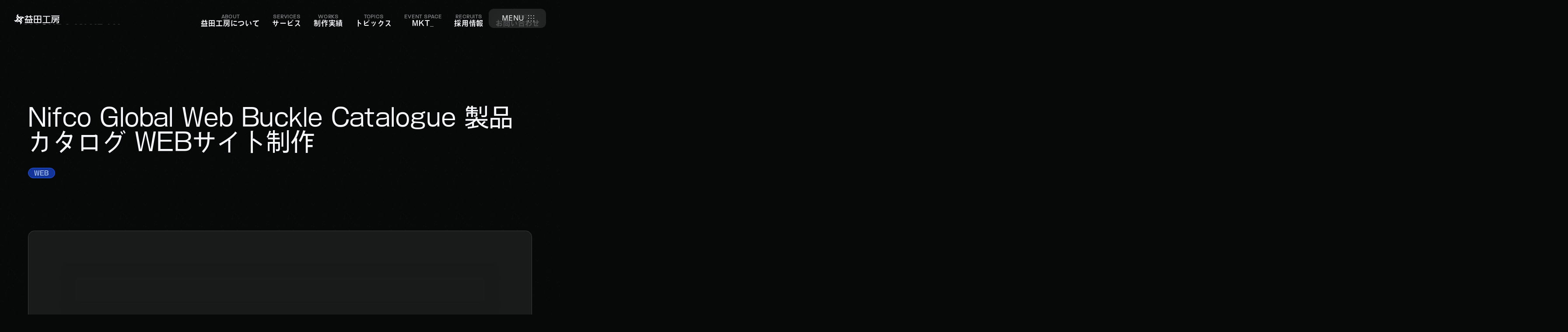

--- FILE ---
content_type: text/html; charset=UTF-8
request_url: https://masudakohboh.com/work/nifco-global
body_size: 29741
content:
<!DOCTYPE html>
<html 
  class="loading" lang="ja" 
    >
<head>
	<meta name='robots' content='index, follow, max-image-preview:large, max-snippet:-1, max-video-preview:-1' />
	<style>img:is([sizes="auto" i], [sizes^="auto," i]) { contain-intrinsic-size: 3000px 1500px }</style>
	
	<!-- This site is optimized with the Yoast SEO plugin v26.8 - https://yoast.com/product/yoast-seo-wordpress/ -->
	<title>Nifco Global Web Buckle Catalogue 製品カタログ WEBサイト制作 | 事例紹介</title>
	<meta name="description" content="大手部品メーカーである Nifco 社の海外向けバックルカタログサイトをデザインさせていただきました。" />
	<link rel="canonical" href="https://masudakohboh.com/work/nifco-global" />
	<meta property="og:locale" content="ja_JP" />
	<meta property="og:type" content="article" />
	<meta property="og:title" content="Nifco Global Web Buckle Catalogue 製品カタログ WEBサイト制作 | 事例紹介" />
	<meta property="og:description" content="大手部品メーカーである Nifco 社の海外向けバックルカタログサイトをデザインさせていただきました。" />
	<meta property="og:url" content="https://masudakohboh.com/work/nifco-global" />
	<meta property="og:site_name" content="益田工房 | 島根県益田市と東京都渋谷区に拠点を置くデザイン会社" />
	<meta property="article:publisher" content="https://www.facebook.com/masudakohboh/" />
	<meta property="article:modified_time" content="2025-04-04T23:16:14+00:00" />
	<meta property="og:image" content="https://masudakohboh.com/wp/wp-content/uploads/2023/05/nifco-og.png" />
	<meta property="og:image:width" content="1200" />
	<meta property="og:image:height" content="630" />
	<meta property="og:image:type" content="image/png" />
	<meta name="twitter:card" content="summary_large_image" />
	<meta name="twitter:site" content="@masudakohboh" />
	<meta name="twitter:label1" content="推定読み取り時間" />
	<meta name="twitter:data1" content="2分" />
	<script type="application/ld+json" class="yoast-schema-graph">{"@context":"https://schema.org","@graph":[{"@type":"NewsArticle","@id":"https://masudakohboh.com/work/nifco-global#article","isPartOf":{"@id":"https://masudakohboh.com/work/nifco-global"},"author":{"name":"益田工房","@id":"https://masudakohboh.com/#/schema/person/19f7c41bdf6eee0535e1a5859bae6108"},"headline":"Nifco Global Web Buckle Catalogue 製品カタログ WEBサイト制作","datePublished":"2017-06-16T09:36:17+00:00","dateModified":"2025-04-04T23:16:14+00:00","mainEntityOfPage":{"@id":"https://masudakohboh.com/work/nifco-global"},"wordCount":19,"publisher":{"@id":"https://masudakohboh.com/#organization"},"image":{"@id":"https://masudakohboh.com/work/nifco-global#primaryimage"},"thumbnailUrl":"https://masudakohboh.com/wp/wp-content/uploads/2023/05/nifco-og.png","inLanguage":"ja"},{"@type":"WebPage","@id":"https://masudakohboh.com/work/nifco-global","url":"https://masudakohboh.com/work/nifco-global","name":"Nifco Global Web Buckle Catalogue 製品カタログ WEBサイト制作 | 事例紹介","isPartOf":{"@id":"https://masudakohboh.com/#website"},"primaryImageOfPage":{"@id":"https://masudakohboh.com/work/nifco-global#primaryimage"},"image":{"@id":"https://masudakohboh.com/work/nifco-global#primaryimage"},"thumbnailUrl":"https://masudakohboh.com/wp/wp-content/uploads/2023/05/nifco-og.png","datePublished":"2017-06-16T09:36:17+00:00","dateModified":"2025-04-04T23:16:14+00:00","description":"大手部品メーカーである Nifco 社の海外向けバックルカタログサイトをデザインさせていただきました。","breadcrumb":{"@id":"https://masudakohboh.com/work/nifco-global#breadcrumb"},"inLanguage":"ja","potentialAction":[{"@type":"ReadAction","target":["https://masudakohboh.com/work/nifco-global"]}]},{"@type":"ImageObject","inLanguage":"ja","@id":"https://masudakohboh.com/work/nifco-global#primaryimage","url":"https://masudakohboh.com/wp/wp-content/uploads/2023/05/nifco-og.png","contentUrl":"https://masudakohboh.com/wp/wp-content/uploads/2023/05/nifco-og.png","width":1200,"height":630},{"@type":"BreadcrumbList","@id":"https://masudakohboh.com/work/nifco-global#breadcrumb","itemListElement":[{"@type":"ListItem","position":1,"name":"ホーム","item":"https://masudakohboh.com/"},{"@type":"ListItem","position":2,"name":"WORKS","item":"https://masudakohboh.com/works"},{"@type":"ListItem","position":3,"name":"Nifco Global Web Buckle Catalogue 製品カタログ WEBサイト制作"}]},{"@type":"WebSite","@id":"https://masudakohboh.com/#website","url":"https://masudakohboh.com/","name":"益田工房 | 島根県益田市と東京都渋谷区に拠点を置くデザイン会社","description":"島根県益田市と東京都渋谷区に拠点を置くデザイン会社","publisher":{"@id":"https://masudakohboh.com/#organization"},"alternateName":"MASUDA KOHBOH","potentialAction":[{"@type":"SearchAction","target":{"@type":"EntryPoint","urlTemplate":"https://masudakohboh.com/?s={search_term_string}"},"query-input":{"@type":"PropertyValueSpecification","valueRequired":true,"valueName":"search_term_string"}}],"inLanguage":"ja"},{"@type":"Organization","@id":"https://masudakohboh.com/#organization","name":"益田工房","alternateName":"MASUDAKOHBOH inc.","url":"https://masudakohboh.com/","logo":{"@type":"ImageObject","inLanguage":"ja","@id":"https://masudakohboh.com/#/schema/logo/image/","url":"https://masudakohboh.com/wp/wp-content/uploads/2022/11/og-image-default.png","contentUrl":"https://masudakohboh.com/wp/wp-content/uploads/2022/11/og-image-default.png","width":1200,"height":630,"caption":"益田工房"},"image":{"@id":"https://masudakohboh.com/#/schema/logo/image/"},"sameAs":["https://www.facebook.com/masudakohboh/","https://x.com/masudakohboh","https://www.instagram.com/masudakohboh.inc/"]},{"@type":"Person","@id":"https://masudakohboh.com/#/schema/person/19f7c41bdf6eee0535e1a5859bae6108","name":"益田工房","image":{"@type":"ImageObject","inLanguage":"ja","@id":"https://masudakohboh.com/#/schema/person/image/","url":"https://secure.gravatar.com/avatar/39f08695022e163a250d677e2c668940129365f7b31d6d40b5dfbd61180c716b?s=96&d=retro&r=g","contentUrl":"https://secure.gravatar.com/avatar/39f08695022e163a250d677e2c668940129365f7b31d6d40b5dfbd61180c716b?s=96&d=retro&r=g","caption":"益田工房"},"url":"https://masudakohboh.com/author/masudakohboh"}]}</script>
	<!-- / Yoast SEO plugin. -->


<link rel='dns-prefetch' href='//js.hs-scripts.com' />
<link rel='stylesheet' id='post-views-counter-frontend-css' href='https://masudakohboh.com/wp/wp-content/plugins/post-views-counter/css/frontend.css?ver=1.7.3' type='text/css' media='all' />
<link rel='stylesheet' id='wp-block-library-css' href='https://masudakohboh.com/wp/wp-includes/css/dist/block-library/style.min.css?ver=6.8.3' type='text/css' media='all' />
<style id='wp-block-library-theme-inline-css' type='text/css'>
.wp-block-audio :where(figcaption){color:#555;font-size:13px;text-align:center}.is-dark-theme .wp-block-audio :where(figcaption){color:#ffffffa6}.wp-block-audio{margin:0 0 1em}.wp-block-code{border:1px solid #ccc;border-radius:4px;font-family:Menlo,Consolas,monaco,monospace;padding:.8em 1em}.wp-block-embed :where(figcaption){color:#555;font-size:13px;text-align:center}.is-dark-theme .wp-block-embed :where(figcaption){color:#ffffffa6}.wp-block-embed{margin:0 0 1em}.blocks-gallery-caption{color:#555;font-size:13px;text-align:center}.is-dark-theme .blocks-gallery-caption{color:#ffffffa6}:root :where(.wp-block-image figcaption){color:#555;font-size:13px;text-align:center}.is-dark-theme :root :where(.wp-block-image figcaption){color:#ffffffa6}.wp-block-image{margin:0 0 1em}.wp-block-pullquote{border-bottom:4px solid;border-top:4px solid;color:currentColor;margin-bottom:1.75em}.wp-block-pullquote cite,.wp-block-pullquote footer,.wp-block-pullquote__citation{color:currentColor;font-size:.8125em;font-style:normal;text-transform:uppercase}.wp-block-quote{border-left:.25em solid;margin:0 0 1.75em;padding-left:1em}.wp-block-quote cite,.wp-block-quote footer{color:currentColor;font-size:.8125em;font-style:normal;position:relative}.wp-block-quote:where(.has-text-align-right){border-left:none;border-right:.25em solid;padding-left:0;padding-right:1em}.wp-block-quote:where(.has-text-align-center){border:none;padding-left:0}.wp-block-quote.is-large,.wp-block-quote.is-style-large,.wp-block-quote:where(.is-style-plain){border:none}.wp-block-search .wp-block-search__label{font-weight:700}.wp-block-search__button{border:1px solid #ccc;padding:.375em .625em}:where(.wp-block-group.has-background){padding:1.25em 2.375em}.wp-block-separator.has-css-opacity{opacity:.4}.wp-block-separator{border:none;border-bottom:2px solid;margin-left:auto;margin-right:auto}.wp-block-separator.has-alpha-channel-opacity{opacity:1}.wp-block-separator:not(.is-style-wide):not(.is-style-dots){width:100px}.wp-block-separator.has-background:not(.is-style-dots){border-bottom:none;height:1px}.wp-block-separator.has-background:not(.is-style-wide):not(.is-style-dots){height:2px}.wp-block-table{margin:0 0 1em}.wp-block-table td,.wp-block-table th{word-break:normal}.wp-block-table :where(figcaption){color:#555;font-size:13px;text-align:center}.is-dark-theme .wp-block-table :where(figcaption){color:#ffffffa6}.wp-block-video :where(figcaption){color:#555;font-size:13px;text-align:center}.is-dark-theme .wp-block-video :where(figcaption){color:#ffffffa6}.wp-block-video{margin:0 0 1em}:root :where(.wp-block-template-part.has-background){margin-bottom:0;margin-top:0;padding:1.25em 2.375em}
</style>
<style id='classic-theme-styles-inline-css' type='text/css'>
/*! This file is auto-generated */
.wp-block-button__link{color:#fff;background-color:#32373c;border-radius:9999px;box-shadow:none;text-decoration:none;padding:calc(.667em + 2px) calc(1.333em + 2px);font-size:1.125em}.wp-block-file__button{background:#32373c;color:#fff;text-decoration:none}
</style>
<style id='kevinbatdorf-code-block-pro-style-inline-css' type='text/css'>
.wp-block-kevinbatdorf-code-block-pro{direction:ltr!important;font-family:ui-monospace,SFMono-Regular,Menlo,Monaco,Consolas,monospace;-webkit-text-size-adjust:100%!important;box-sizing:border-box!important;position:relative!important}.wp-block-kevinbatdorf-code-block-pro *{box-sizing:border-box!important}.wp-block-kevinbatdorf-code-block-pro pre,.wp-block-kevinbatdorf-code-block-pro pre *{font-size:inherit!important;line-height:inherit!important}.wp-block-kevinbatdorf-code-block-pro:not(.code-block-pro-editor) pre{background-image:none!important;border:0!important;border-radius:0!important;border-style:none!important;border-width:0!important;color:inherit!important;font-family:inherit!important;margin:0!important;overflow:auto!important;overflow-wrap:normal!important;padding:16px 0 16px 16px!important;text-align:left!important;white-space:pre!important;--tw-shadow:0 0 #0000;--tw-shadow-colored:0 0 #0000;box-shadow:var(--tw-ring-offset-shadow,0 0 #0000),var(--tw-ring-shadow,0 0 #0000),var(--tw-shadow)!important;outline:2px solid transparent!important;outline-offset:2px!important}.wp-block-kevinbatdorf-code-block-pro:not(.code-block-pro-editor) pre:focus-visible{outline-color:inherit!important}.wp-block-kevinbatdorf-code-block-pro.padding-disabled:not(.code-block-pro-editor) pre{padding:0!important}.wp-block-kevinbatdorf-code-block-pro.padding-bottom-disabled pre{padding-bottom:0!important}.wp-block-kevinbatdorf-code-block-pro:not(.code-block-pro-editor) pre code{background:none!important;background-color:transparent!important;border:0!important;border-radius:0!important;border-style:none!important;border-width:0!important;color:inherit!important;display:block!important;font-family:inherit!important;margin:0!important;overflow-wrap:normal!important;padding:0!important;text-align:left!important;white-space:pre!important;width:100%!important;--tw-shadow:0 0 #0000;--tw-shadow-colored:0 0 #0000;box-shadow:var(--tw-ring-offset-shadow,0 0 #0000),var(--tw-ring-shadow,0 0 #0000),var(--tw-shadow)!important}.wp-block-kevinbatdorf-code-block-pro:not(.code-block-pro-editor) pre code .line{display:inline-block!important;min-width:var(--cbp-block-width,100%)!important;vertical-align:top!important}.wp-block-kevinbatdorf-code-block-pro.cbp-has-line-numbers:not(.code-block-pro-editor) pre code .line{padding-left:calc(12px + var(--cbp-line-number-width, auto))!important}.wp-block-kevinbatdorf-code-block-pro.cbp-has-line-numbers:not(.code-block-pro-editor) pre code{counter-increment:step calc(var(--cbp-line-number-start, 1) - 1)!important;counter-reset:step!important}.wp-block-kevinbatdorf-code-block-pro pre code .line{position:relative!important}.wp-block-kevinbatdorf-code-block-pro:not(.code-block-pro-editor) pre code .line:before{content:""!important;display:inline-block!important}.wp-block-kevinbatdorf-code-block-pro.cbp-has-line-numbers:not(.code-block-pro-editor) pre code .line:not(.cbp-line-number-disabled):before{color:var(--cbp-line-number-color,#999)!important;content:counter(step)!important;counter-increment:step!important;left:0!important;opacity:.5!important;position:absolute!important;text-align:right!important;transition-duration:.5s!important;transition-property:opacity!important;transition-timing-function:cubic-bezier(.4,0,.2,1)!important;-webkit-user-select:none!important;-moz-user-select:none!important;user-select:none!important;width:var(--cbp-line-number-width,auto)!important}.wp-block-kevinbatdorf-code-block-pro.cbp-highlight-hover .line{min-height:var(--cbp-block-height,100%)!important}.wp-block-kevinbatdorf-code-block-pro .line.cbp-line-highlight .cbp-line-highlighter,.wp-block-kevinbatdorf-code-block-pro .line.cbp-no-blur:hover .cbp-line-highlighter,.wp-block-kevinbatdorf-code-block-pro.cbp-highlight-hover:not(.cbp-blur-enabled:not(.cbp-unblur-on-hover)) .line:hover .cbp-line-highlighter{background:var(--cbp-line-highlight-color,rgb(14 165 233/.2))!important;left:-16px!important;min-height:var(--cbp-block-height,100%)!important;min-width:calc(var(--cbp-block-width, 100%) + 16px)!important;pointer-events:none!important;position:absolute!important;top:0!important;width:100%!important}[data-code-block-pro-font-family="Code-Pro-Comic-Mono.ttf"].wp-block-kevinbatdorf-code-block-pro .line.cbp-line-highlight .cbp-line-highlighter,[data-code-block-pro-font-family="Code-Pro-Comic-Mono.ttf"].wp-block-kevinbatdorf-code-block-pro .line.cbp-no-blur:hover .cbp-line-highlighter,[data-code-block-pro-font-family="Code-Pro-Comic-Mono.ttf"].wp-block-kevinbatdorf-code-block-pro.cbp-highlight-hover:not(.cbp-blur-enabled:not(.cbp-unblur-on-hover)) .line:hover .cbp-line-highlighter{top:-.125rem!important}[data-code-block-pro-font-family=Code-Pro-Fira-Code].wp-block-kevinbatdorf-code-block-pro .line.cbp-line-highlight .cbp-line-highlighter,[data-code-block-pro-font-family=Code-Pro-Fira-Code].wp-block-kevinbatdorf-code-block-pro .line.cbp-no-blur:hover .cbp-line-highlighter,[data-code-block-pro-font-family=Code-Pro-Fira-Code].wp-block-kevinbatdorf-code-block-pro.cbp-highlight-hover:not(.cbp-blur-enabled:not(.cbp-unblur-on-hover)) .line:hover .cbp-line-highlighter{top:-1.5px!important}[data-code-block-pro-font-family="Code-Pro-Deja-Vu-Mono.ttf"].wp-block-kevinbatdorf-code-block-pro .line.cbp-line-highlight .cbp-line-highlighter,[data-code-block-pro-font-family="Code-Pro-Deja-Vu-Mono.ttf"].wp-block-kevinbatdorf-code-block-pro .line.cbp-no-blur:hover .cbp-line-highlighter,[data-code-block-pro-font-family="Code-Pro-Deja-Vu-Mono.ttf"].wp-block-kevinbatdorf-code-block-pro.cbp-highlight-hover:not(.cbp-blur-enabled:not(.cbp-unblur-on-hover)) .line:hover .cbp-line-highlighter,[data-code-block-pro-font-family=Code-Pro-Cozette].wp-block-kevinbatdorf-code-block-pro .line.cbp-line-highlight .cbp-line-highlighter,[data-code-block-pro-font-family=Code-Pro-Cozette].wp-block-kevinbatdorf-code-block-pro .line.cbp-no-blur:hover .cbp-line-highlighter,[data-code-block-pro-font-family=Code-Pro-Cozette].wp-block-kevinbatdorf-code-block-pro.cbp-highlight-hover:not(.cbp-blur-enabled:not(.cbp-unblur-on-hover)) .line:hover .cbp-line-highlighter{top:-1px!important}.wp-block-kevinbatdorf-code-block-pro:not(.code-block-pro-editor).padding-disabled pre .line.cbp-line-highlight:after{left:0!important;width:100%!important}.wp-block-kevinbatdorf-code-block-pro.cbp-blur-enabled pre .line:not(.cbp-no-blur){filter:blur(1.35px)!important;opacity:.8!important;pointer-events:none!important;transition-duration:.2s!important;transition-property:all!important;transition-timing-function:cubic-bezier(.4,0,.2,1)!important}.wp-block-kevinbatdorf-code-block-pro.cbp-blur-enabled.cbp-unblur-on-hover:hover pre .line:not(.cbp-no-blur){opacity:1!important;pointer-events:auto!important;--tw-blur: ;filter:var(--tw-blur) var(--tw-brightness) var(--tw-contrast) var(--tw-grayscale) var(--tw-hue-rotate) var(--tw-invert) var(--tw-saturate) var(--tw-sepia) var(--tw-drop-shadow)!important}.wp-block-kevinbatdorf-code-block-pro:not(.code-block-pro-editor) pre *{font-family:inherit!important}.cbp-see-more-simple-btn-hover{transition-property:none!important}.cbp-see-more-simple-btn-hover:hover{box-shadow:inset 0 0 100px 100px hsla(0,0%,100%,.1)!important}.code-block-pro-copy-button{border:0!important;border-style:none!important;border-width:0!important;cursor:pointer!important;left:auto!important;line-height:1!important;opacity:.1!important;outline:2px solid transparent!important;outline-offset:2px!important;padding:6px!important;position:absolute!important;right:0!important;top:0!important;transition-duration:.2s!important;transition-property:opacity!important;transition-timing-function:cubic-bezier(.4,0,.2,1)!important;z-index:10!important}.code-block-pro-copy-button:focus{opacity:.4!important}.code-block-pro-copy-button:focus-visible{outline-color:inherit!important}.code-block-pro-copy-button:not([data-has-text-button]){background:none!important;background-color:transparent!important}body .wp-block-kevinbatdorf-code-block-pro:not(#x) .code-block-pro-copy-button-pre,body .wp-block-kevinbatdorf-code-block-pro:not(#x) .code-block-pro-copy-button-textarea{clip:rect(0,0,0,0)!important;background-color:transparent!important;border-width:0!important;color:transparent!important;height:1px!important;left:0!important;margin:-.25rem!important;opacity:0!important;overflow:hidden!important;pointer-events:none!important;position:absolute!important;resize:none!important;top:0!important;white-space:nowrap!important;width:1px!important;--tw-shadow:0 0 #0000;--tw-shadow-colored:0 0 #0000;box-shadow:var(--tw-ring-offset-shadow,0 0 #0000),var(--tw-ring-shadow,0 0 #0000),var(--tw-shadow)!important}.wp-block-kevinbatdorf-code-block-pro.padding-disabled .code-block-pro-copy-button{padding:0!important}.wp-block-kevinbatdorf-code-block-pro:hover .code-block-pro-copy-button{opacity:.5!important}.wp-block-kevinbatdorf-code-block-pro .code-block-pro-copy-button:hover{opacity:.9!important}.code-block-pro-copy-button[data-has-text-button],.wp-block-kevinbatdorf-code-block-pro:hover .code-block-pro-copy-button[data-has-text-button]{opacity:1!important}.wp-block-kevinbatdorf-code-block-pro .code-block-pro-copy-button[data-has-text-button]:hover{opacity:.8!important}.code-block-pro-copy-button[data-has-text-button]{border-radius:.75rem!important;display:block!important;margin-right:.75rem!important;margin-top:.7rem!important;padding:.125rem .375rem!important}.code-block-pro-copy-button[data-inside-header-type=headlightsMuted],.code-block-pro-copy-button[data-inside-header-type^=headlights]{margin-top:.85rem!important}.code-block-pro-copy-button[data-inside-header-type=headlightsMutedAlt]{margin-top:.65rem!important}.code-block-pro-copy-button[data-inside-header-type=simpleString]{margin-top:.645rem!important}.code-block-pro-copy-button[data-inside-header-type=pillString]{margin-top:1rem!important}.code-block-pro-copy-button[data-inside-header-type=pillString] .cbp-btn-text{position:relative!important;top:1px!important}.cbp-btn-text{font-size:.75rem!important;line-height:1rem!important}.code-block-pro-copy-button .without-check{display:block!important}.code-block-pro-copy-button .with-check{display:none!important}.code-block-pro-copy-button.cbp-copying{opacity:1!important}.code-block-pro-copy-button.cbp-copying .without-check{display:none!important}.code-block-pro-copy-button.cbp-copying .with-check{display:block!important}.cbp-footer-link:hover{text-decoration-line:underline!important}@media print{.wp-block-kevinbatdorf-code-block-pro pre{max-height:none!important}.wp-block-kevinbatdorf-code-block-pro:not(#x) .line:before{background-color:transparent!important;color:inherit!important}.wp-block-kevinbatdorf-code-block-pro:not(#x) .cbp-line-highlighter,.wp-block-kevinbatdorf-code-block-pro:not(#x)>span{display:none!important}}

</style>
<link rel='stylesheet' id='flexible-table-block-css' href='https://masudakohboh.com/wp/wp-content/plugins/flexible-table-block/build/style-index.css?ver=1762776323' type='text/css' media='all' />
<style id='flexible-table-block-inline-css' type='text/css'>
.wp-block-flexible-table-block-table.wp-block-flexible-table-block-table>table{width:100%;max-width:100%;border-collapse:collapse;}.wp-block-flexible-table-block-table.wp-block-flexible-table-block-table>table tr th,.wp-block-flexible-table-block-table.wp-block-flexible-table-block-table>table tr td{padding:0.5em;border-width:1px;border-style:solid;border-color:#000000;text-align:left;vertical-align:middle;}@media screen and (min-width:769px){.wp-block-flexible-table-block-table.is-scroll-on-pc{overflow-x:scroll;}.wp-block-flexible-table-block-table.is-scroll-on-pc table{max-width:none;align-self:self-start;}}@media screen and (max-width:768px){.wp-block-flexible-table-block-table.is-scroll-on-mobile{overflow-x:scroll;}.wp-block-flexible-table-block-table.is-scroll-on-mobile table{max-width:none;align-self:self-start;}.wp-block-flexible-table-block-table table.is-stacked-on-mobile th,.wp-block-flexible-table-block-table table.is-stacked-on-mobile td{width:100%!important;display:block;}}
</style>
<style id='ez-toc-exclude-toggle-css-inline-css' type='text/css'>
#ez-toc-container input[type="checkbox"]:checked + nav, #ez-toc-widget-container input[type="checkbox"]:checked + nav {opacity: 0;max-height: 0;border: none;display: none;}
</style>
<link rel='stylesheet' id='theme-css' href='https://masudakohboh.com/wp/wp-content/themes/masudakohboh/css/theme.css?ver=1761722178' type='text/css' media='all' />
<link rel='stylesheet' id='tailwind-css' href='https://masudakohboh.com/wp/wp-content/themes/masudakohboh/css/tw.css?ver=1754014127' type='text/css' media='all' />
<link rel='stylesheet' id='aurora-heatmap-css' href='https://masudakohboh.com/wp/wp-content/plugins/aurora-heatmap/style.css?ver=1.7.1' type='text/css' media='all' />
<script type="text/javascript" id="post-views-counter-frontend-js-before">
/* <![CDATA[ */
var pvcArgsFrontend = {"mode":"js","postID":1114,"requestURL":"https:\/\/masudakohboh.com\/wp\/wp-admin\/admin-ajax.php","nonce":"4123b7d5bf","dataStorage":"cookies","multisite":false,"path":"\/","domain":""};
/* ]]> */
</script>
<script type="text/javascript" src="https://masudakohboh.com/wp/wp-content/plugins/post-views-counter/js/frontend.js?ver=1.7.3" id="post-views-counter-frontend-js"></script>
<script type="text/javascript" id="aurora-heatmap-js-extra">
/* <![CDATA[ */
var aurora_heatmap = {"_mode":"reporter","ajax_url":"https:\/\/masudakohboh.com\/wp\/wp-admin\/admin-ajax.php","action":"aurora_heatmap","reports":"click_pc,click_mobile","debug":"0","ajax_delay_time":"3000","ajax_interval":"10","ajax_bulk":null};
/* ]]> */
</script>
<script type="text/javascript" src="https://masudakohboh.com/wp/wp-content/plugins/aurora-heatmap/js/aurora-heatmap.min.js?ver=1.7.1" id="aurora-heatmap-js"></script>
			<!-- DO NOT COPY THIS SNIPPET! Start of Page Analytics Tracking for HubSpot WordPress plugin v11.3.16-->
			<script class="hsq-set-content-id" data-content-id="blog-post">
				var _hsq = _hsq || [];
				_hsq.push(["setContentType", "blog-post"]);
			</script>
			<!-- DO NOT COPY THIS SNIPPET! End of Page Analytics Tracking for HubSpot WordPress plugin -->
			<!-- Analytics by WP Statistics - https://wp-statistics.com -->
<link rel="icon" href="https://masudakohboh.com/wp/wp-content/uploads/2023/05/cropped-logomark-gray-32x32.png" sizes="32x32" />
<link rel="icon" href="https://masudakohboh.com/wp/wp-content/uploads/2023/05/cropped-logomark-gray-192x192.png" sizes="192x192" />
<link rel="apple-touch-icon" href="https://masudakohboh.com/wp/wp-content/uploads/2023/05/cropped-logomark-gray-180x180.png" />
<meta name="msapplication-TileImage" content="https://masudakohboh.com/wp/wp-content/uploads/2023/05/cropped-logomark-gray-270x270.png" />
		<style type="text/css" id="wp-custom-css">
			.feature__visual__slider .image {
	background-size: cover;
	background-position: center;
}

.page-cover__slider__slide .image {
		background-size: cover;
	background-position: center;
}

.about-partners .partner-listitem__image {
	background: white;
}

figure.wp-block-gallery.has-nested-images {
	display: flex;
	flex-direction: column;
	flex-wrap: wrap;
	column-gap: 1rem;
	row-gap: 1rem;
}

@media (min-width: 768px) {
figure.wp-block-gallery.has-nested-images {
	flex-direction: initial;
	
}
	}		</style>
		  <meta charset="utf-8">
  <meta http-equiv="X-UA-Compatible" content="IE=edge">
  <meta name="viewport" content="width=device-width, initial-scale=1, minimal-ui">
  <meta name="format-detection" content="telephone=no">

  <!-- Hubspot -->
  <script charset="utf-8" type="text/javascript" src="//js.hsforms.net/forms/embed/v2.js"></script>

  <link rel="preconnect" href="https://fonts.googleapis.com">
  <link rel="preconnect" href="https://fonts.gstatic.com" crossorigin>
  <link href="https://fonts.googleapis.com/css2?family=Inter:ital,opsz,wght@0,14..32,100..900;1,14..32,100..900&family=Noto+Sans+JP:wght@100..900&display=swap" rel="stylesheet">

  <script>
	window.dataLayer = window.dataLayer || [];
	function gtag() {
		dataLayer.push(arguments);
	}

	var EU_REGION = ['BE', 'BG', 'CZ', 'DK', 'DE', 'EE', 'IE', 'GR', 'ES', 'FR', 'HR', 'IT', 'CY', 'LV', 'LT', 'LU', 'HU', 'MT', 'NL', 'AT', 'PL', 'PT', 'RO', 'SI', 'SK', 'FI', 'SE'];

	gtag('js', new Date());
	gtag('config', 'UA-24065362-1');
	gtag('config', 'G-2S3Y1GH6K9');


  gtag('consent', 'default', {
		ad_storage: "denied",
		analytics_storage: "denied",
		functionality_storage: "denied", // optional
		personalization_storage: "denied", // optional
		security_storage: "denied", // optional
    // 'analytics_storage': 'denied',
    // 'ad_storage': 'denied',
    'region': EU_REGION,
		wait_for_update: 2000 // milliseconds
  });

	dataLayer.push({
		'event': 'default_consent'
	});

	function consentGranted() {
    gtag('consent', 'update', {
      'analytics_storage': 'granted',
      'ad_storage': 'granted',
      'region': EU_REGION
    });
  }

	(function(w, d, s, l, i) {
		w[l] = w[l] || [];
		w[l].push({
			'gtm.start': new Date().getTime(),
			event: 'gtm.js'
		});
		var f = d.getElementsByTagName(s)[0],
				j = d.createElement(s),
				dl = l != 'dataLayer' ? '&l=' + l : '';
		j.async = true;
		j.src =
			'https://www.googletagmanager.com/gtm.js?id=' + i + dl;
		f.parentNode.insertBefore(j, f);
	})(window, document, 'script', 'dataLayer', 'GTM-K5ZXDBQ');
</script></head>
<body>
  
  <!-- Google Tag Manager (noscript) -->
  <noscript><iframe src="https://www.googletagmanager.com/ns.html?id=GTM-K5ZXDBQ" height="0" width="0" style="display:none;visibility:hidden"></iframe></noscript>
  <!-- End Google Tag Manager (noscript) -->

  <svg aria-hidden="true" xmlns="http://www.w3.org/2000/svg" style="display: none">

	<!-- :: ARROWS :: -->
	<symbol id="icon-arrow-left" viewBox="0 0 32 32">
		<path fill-rule="evenodd" clip-rule="evenodd" d="M15.0018 4.05882L4.03034 15.0303C3.49477 15.5658 3.49477 16.4342 4.03034 16.9697L15.0018 27.9412L16.9413 26.0017L8.31101 17.3714H29V14.6286H8.31101L16.9413 5.99832L15.0018 4.05882Z"></path>
	</symbol>

	<symbol  id="icon-arrow-top" viewBox="0 0 32 32">
		<path fill-rule="evenodd" clip-rule="evenodd" d="M28.2555 14.6874L17.2841 3.71601C16.7485 3.18044 15.8802 3.18044 15.3446 3.71601L4.37316 14.6874L6.31265 16.6269L14.9429 7.99668L14.9429 28.6857L17.6858 28.6857L17.6858 7.99668L26.316 16.6269L28.2555 14.6874Z"></path>
	</symbol>

	<symbol id="icon-arrow-right" viewBox="0 0 32 32">
		<path fill-rule="evenodd" clip-rule="evenodd" d="M17.627 27.9414L28.5984 16.97C29.134 16.4344 29.134 15.5661 28.5984 15.0305L17.627 4.05906L15.6875 5.99855L24.3178 14.6288L3.62878 14.6288L3.62878 17.3717L24.3178 17.3717L15.6875 26.0019L17.627 27.9414Z"></path>
	</symbol>

	<symbol  id="icon-arrow-down" viewBox="0 0 32 32">
		<path fill-rule="evenodd" clip-rule="evenodd" d="M4.37327 17.3126L15.3447 28.284C15.8803 28.8196 16.7486 28.8196 17.2842 28.284L28.2556 17.3126L26.3161 15.3731L17.6859 24.0033L17.6859 3.31433L14.943 3.31433L14.943 24.0033L6.31276 15.3731L4.37327 17.3126Z"></path>
	</symbol>

	<symbol id="icon-arrow-up-right" viewBox="0 0 32 32">
		<path fill-rule="evenodd" clip-rule="evenodd" d="M25.6863 23.5156L25.6863 7.99962C25.6863 7.2422 25.0723 6.62819 24.3148 6.62819L8.7989 6.62819L8.7989 9.37105L21.0039 9.37105L6.37459 24.0004L8.31409 25.9399L22.9434 11.3105L22.9434 23.5156L25.6863 23.5156Z" ></path>
	</symbol>
	

	<!-- :: CHEVRON :: -->
	<symbol id="icon-chevron-left" viewBox="0 0 32 32" fill="currentColor">
		<path fill-rule="evenodd" clip-rule="evenodd" d="M8.40168 15.0303L19.3731 4.05882L21.3126 5.99832L11.3109 16L21.3126 26.0017L19.3731 27.9412L8.40168 16.9697C7.86611 16.4342 7.86611 15.5658 8.40168 15.0303Z"></path>
	</symbol>

	<symbol id="icon-chevron-right" viewBox="0 0 32 32" fill="currentColor">
		<path fill-rule="evenodd" clip-rule="evenodd" d="M22.9108 16.9697L11.9394 27.9412L9.99989 26.0017L20.0016 16L9.99989 5.99831L11.9394 4.05882L22.9108 15.0302C23.4464 15.5658 23.4464 16.4342 22.9108 16.9697Z"></path>
	</symbol>

	<symbol id="icon-chevron-up" viewBox="0 0 32 32" fill="currentColor">
		<path fill-rule="evenodd" clip-rule="evenodd" d="M17.2842 8.40168L28.2556 19.3731L26.3161 21.3126L16.3144 11.3109L6.31276 21.3126L4.37327 19.3731L15.3447 8.40168C15.8803 7.86611 16.7486 7.86611 17.2842 8.40168Z"/>
	</symbol>

	<symbol id="icon-chevron-down" viewBox="0 0 32 32" fill="currentColor">
		<path fill-rule="evenodd" clip-rule="evenodd" d="M15.3447 23.4109L4.37329 12.4395L6.31278 10.5L16.3145 20.5017L26.3161 10.5L28.2556 12.4395L17.2842 23.4109C16.7486 23.9465 15.8803 23.9465 15.3447 23.4109Z"/>
	</symbol>

	<symbol id="icon-chevron-left-line" viewBox="0 0 32 32" fill="currentColor">
		<path fill-rule="evenodd" clip-rule="evenodd" d="M10 4H7V28H10V4ZM25.9604 4L14.4224 15.0255C13.8592 15.5637 13.8592 16.4363 14.4224 16.9745L25.9604 28L28 26.051L17.4819 16L28 5.94905L25.9604 4Z"></path>
	</symbol>

	<symbol id="icon-chevron-up-line" viewBox="0 0 32 32" fill="currentColor">
		<path fill-rule="evenodd" clip-rule="evenodd" d="M28 6H4V9H28V6ZM28.2556 24.3731L17.2842 13.4017C16.7486 12.8661 15.8803 12.8661 15.3447 13.4017L4.37327 24.3731L6.31276 26.3126L16.3144 16.3109L26.3161 26.3126L28.2556 24.3731Z"></path>
	</symbol>

	<symbol id="icon-chevron-down-line" viewBox="0 0 32 32" fill="currentColor">
		<path fill-rule="evenodd" clip-rule="evenodd" d="M4.37329 7.93949L15.3447 18.9109C15.8803 19.4465 16.7486 19.4465 17.2842 18.9109L28.2556 7.93949L26.3161 6L16.3145 16.0017L6.31278 6L4.37329 7.93949ZM28 23.3126H4V26.3126H28V23.3126Z"></path>
	</symbol>

	<symbol id="icon-chevron-right-line" viewBox="0 0 32 32" fill="currentColor">
		<path fill-rule="evenodd" clip-rule="evenodd" d="M26.5 4H23.5V28H26.5V4ZM7.53964 28L19.0776 16.9745C19.6408 16.4363 19.6408 15.5637 19.0776 15.0255L7.53964 4L5.5 5.94905L16.0181 16L5.5 26.051L7.53964 28Z"></path>
	</symbol>

	<symbol id="icon-triangle-right" width="24" height="24" viewBox="0 0 24 24" >
		<path d="M18.5708 11.1425C19.2182 11.5309 19.2182 12.4691 18.5708 12.8575L6.5145 20.0913C5.84797 20.4912 5 20.0111 5 19.2338L5 4.76619C5 3.98889 5.84797 3.50878 6.5145 3.9087L18.5708 11.1425Z" />
	</symbol>



	
	<symbol id="icon-envelope" width="24" height="24" viewBox="0 0 24 24">
		<path d="M21 4.5H3C2.60218 4.5 2.22064 4.65804 1.93934 4.93934C1.65804 5.22064 1.5 5.60218 1.5 6V18C1.5 18.3978 1.65804 18.7794 1.93934 19.0607C2.22064 19.342 2.60218 19.5 3 19.5H21C21.3978 19.5 21.7794 19.342 22.0607 19.0607C22.342 18.7794 22.5 18.3978 22.5 18V6C22.5 5.60218 22.342 5.22064 22.0607 4.93934C21.7794 4.65804 21.3978 4.5 21 4.5ZM19.35 6L12 11.085L4.65 6H19.35ZM3 18V6.6825L11.5725 12.615C11.698 12.7021 11.8472 12.7488 12 12.7488C12.1528 12.7488 12.302 12.7021 12.4275 12.615L21 6.6825V18H3Z" />
	</symbol>


	
	<symbol id="icon-checked" viewBox="0 0 24 24" fill="currentColor">
		<path fill-rule="evenodd" clip-rule="evenodd" d="M20.7071 7.70711L11.0607 17.3536C10.4749 17.9393 9.52514 17.9393 8.93935 17.3536L3.29291 11.7071L4.70712 10.2929L10 15.5858L19.2929 6.29289L20.7071 7.70711Z" />
	</symbol>

	<symbol id="icon-network" viewBox="0 0 32 32">
		<path fill-rule="evenodd" clip-rule="evenodd" d="M16 1.25C24.1462 1.25 30.75 7.85379 30.75 16C30.75 24.1462 24.1462 30.75 16 30.75C7.8538 30.75 1.25 24.1462 1.25 16C1.25 7.85379 7.8538 1.25 16 1.25ZM3.19738 19.4267C4.41581 23.9905 8.00954 27.5842 12.5733 28.8026C12.0018 28.0848 11.4982 27.1987 11.068 26.1949C10.5642 25.0194 10.1494 23.6551 9.84381 22.1562C8.34493 21.8506 6.98059 21.4358 5.80507 20.932C4.80129 20.5018 3.91524 19.9982 3.19738 19.4267ZM9.56781 20.5618C8.38952 20.2913 7.32139 19.9499 6.39594 19.5533C5.18477 19.0342 4.25254 18.4354 3.634 17.8086C3.28003 17.45 3.04078 17.0957 2.9014 16.75H9.25828C9.28753 18.0721 9.39373 19.3507 9.56781 20.5618ZM11.4382 22.4322C11.7087 23.6105 12.0501 24.6786 12.4467 25.6041C12.9658 26.8152 13.5646 27.7475 14.1914 28.366C14.55 28.72 14.9043 28.9592 15.25 29.0986V22.7417C13.9279 22.7125 12.6493 22.6063 11.4382 22.4322ZM15.25 21.2413C13.8009 21.2078 12.417 21.0778 11.1323 20.8677C10.9222 19.583 10.7922 18.1991 10.7587 16.75H15.25V21.2413ZM16.75 22.7417V29.0986C17.0957 28.9592 17.45 28.72 17.8086 28.366C18.4354 27.7475 19.0342 26.8152 19.5533 25.6041C19.9499 24.6786 20.2913 23.6105 20.5618 22.4322C19.3507 22.6063 18.0721 22.7125 16.75 22.7417ZM20.8677 20.8677C19.583 21.0778 18.1991 21.2078 16.75 21.2413V16.75H21.2413C21.2078 18.1991 21.0778 19.583 20.8677 20.8677ZM22.1562 22.1562C21.8506 23.6551 21.4358 25.0194 20.932 26.1949C20.5018 27.1987 19.9982 28.0848 19.4267 28.8026C23.9905 27.5842 27.5842 23.9905 28.8026 19.4267C28.0848 19.9982 27.1987 20.5018 26.1949 20.932C25.0194 21.4358 23.6551 21.8506 22.1562 22.1562ZM29.0986 16.75C28.9592 17.0957 28.72 17.45 28.366 17.8086C27.7475 18.4354 26.8152 19.0342 25.6041 19.5533C24.6786 19.9499 23.6105 20.2913 22.4322 20.5618C22.6063 19.3507 22.7125 18.0721 22.7417 16.75H29.0986ZM28.8026 12.5733C27.5842 8.00954 23.9905 4.4158 19.4267 3.19738C19.9982 3.91523 20.5018 4.80129 20.932 5.80507C21.4358 6.98059 21.8506 8.34493 22.1562 9.84381C23.6551 10.1494 25.0194 10.5642 26.1949 11.068C27.1987 11.4982 28.0848 12.0018 28.8026 12.5733ZM22.4322 11.4382C23.6105 11.7087 24.6786 12.0501 25.6041 12.4467C26.8152 12.9658 27.7475 13.5646 28.366 14.1914C28.72 14.55 28.9592 14.9043 29.0986 15.25H22.7417C22.7125 13.9279 22.6063 12.6493 22.4322 11.4382ZM20.5618 9.56782C20.2913 8.38952 19.9499 7.32139 19.5533 6.39594C19.0342 5.18477 18.4354 4.25254 17.8086 3.634C17.45 3.28003 17.0957 3.04078 16.75 2.9014V9.25828C18.0721 9.28753 19.3507 9.39373 20.5618 9.56782ZM16.75 10.7587C18.1991 10.7922 19.583 10.9222 20.8677 11.1323C21.0778 12.417 21.2078 13.8009 21.2413 15.25H16.75V10.7587ZM15.25 9.25828V2.9014C14.9043 3.04078 14.55 3.28003 14.1914 3.634C13.5646 4.25254 12.9658 5.18477 12.4467 6.39594C12.0501 7.32139 11.7087 8.38952 11.4382 9.56782C12.6493 9.39373 13.9279 9.28753 15.25 9.25828ZM11.1323 11.1323C12.417 10.9222 13.8009 10.7922 15.25 10.7587V15.25H10.7587C10.7922 13.8009 10.9222 12.417 11.1323 11.1323ZM9.56781 11.4382C9.39373 12.6493 9.28753 13.9279 9.25828 15.25H2.9014C3.04078 14.9043 3.28003 14.55 3.634 14.1914C4.25254 13.5646 5.18477 12.9658 6.39594 12.4467C7.32139 12.0501 8.38952 11.7087 9.56781 11.4382ZM9.84381 9.84381C8.34493 10.1494 6.98059 10.5642 5.80507 11.068C4.80128 11.4982 3.91523 12.0018 3.19738 12.5733C4.4158 8.00954 8.00954 4.4158 12.5733 3.19738C12.0018 3.91524 11.4982 4.80129 11.068 5.80507C10.5642 6.98059 10.1494 8.34493 9.84381 9.84381Z"/>
	</symbol>

	<symbol id="icon-pencil" viewBox="0 0 32 32">
		<path d="M19.2427 6.60049L24.8995 12.2573L12.8787 24.2782L7.22186 18.6213L19.2427 6.60049Z"/>
		<path d="M22.0711 3.77209C22.8522 2.99104 24.1185 2.99104 24.8996 3.77209L27.728 6.60052C28.509 7.38157 28.509 8.6479 27.728 9.42895L26.3138 10.8432L20.6569 5.18631L22.0711 3.77209Z"/>
		<path d="M11.4645 25.6924L5.80762 20.0355L3.6863 27.8137L11.4645 25.6924Z"/>
	</symbol>

	<symbol id="icon-dots-3x3" viewBox="0 0 32 32">
		<rect x="6" y="6" width="4" height="4" rx="1"></rect>
		<rect x="6" y="14" width="4" height="4" rx="1"></rect>
		<rect x="6" y="22" width="4" height="4" rx="1"></rect>
		<rect x="14" y="6" width="4" height="4" rx="1"></rect>
		<rect x="14" y="14" width="4" height="4" rx="1"></rect>
		<rect x="14" y="22" width="4" height="4" rx="1"></rect>
		<rect x="22" y="6" width="4" height="4" rx="1"></rect>
		<rect x="22" y="14" width="4" height="4" rx="1"></rect>
		<rect x="22" y="22" width="4" height="4" rx="1"></rect>
	</symbol>

	<symbol id="icon-hash-light" viewBox="0 0 32 32">
		<path d="M28.3197 10.272V8.89601H22.7517L23.8397 2.65601H22.4957L21.3757 8.89601H13.3117L14.4317 2.65601H13.0237L11.9357 8.89601H4.99169V10.272H11.6797L9.63169 21.952H3.67969V23.36H9.37569L8.31969 29.344H9.69569L10.7517 23.36H18.8157L17.7597 29.344H19.1677L20.2237 23.36H27.0077V21.952H20.4797L22.5277 10.272H28.3197ZM21.1517 10.272L19.0717 21.952H11.0077L13.0877 10.272H21.1517Z"></path>
	</symbol>

	<symbol id="icon-hash-medium" viewBox="0 0 32 32">
		<path d="M28.3832 11.136V8.60802H23.1352L24.1592 2.62402H21.9832L20.9272 8.60802H13.8232L14.9112 2.62402H12.6712L11.6472 8.60802H5.02323V11.136H11.1992L9.47123 21.056H3.61523V23.584H9.02323L8.03123 29.376H10.2072L11.2312 23.584H18.3032L17.3112 29.376H19.5192L20.5432 23.584H27.0072V21.056H20.9592L22.7192 11.136H28.3832ZM20.5112 11.136L18.7512 21.056H11.6472L13.4072 11.136H20.5112Z"></path>
	</symbol>

	<symbol id="icon-hash-bold" viewBox="0 0 32 32">
		<path d="M28.4487 12V8.38404H23.4887L24.4807 2.59204H21.4727L20.4487 8.38404H14.3367L15.3607 2.59204H12.2887L11.3287 8.38404H5.02473V12H10.6887L9.28073 20.192H3.55273V23.872H8.64073L7.68073 29.408H10.6887L11.6487 23.872H17.7927L16.8327 29.408H19.8407L20.8007 23.872H26.9447V20.192H21.4407L22.8487 12H28.4487ZM19.8407 12L18.4007 20.192H12.2887L13.7287 12H19.8407Z"></path>
	</symbol>

	<symbol id="icon-launch-medium" viewBox="0 0 32 32">
		<path fill-rule="evenodd" clip-rule="evenodd" d="M4 6C4 4.89543 4.89543 4 6 4H16V6H6V26H26V16H28V26C28 27.1046 27.1046 28 26 28H6C4.89543 28 4 27.1046 4 26V6Z"></path>
		<path fill-rule="evenodd" clip-rule="evenodd" d="M26 6H19V4H28V13H26V6Z"></path>
		<path fill-rule="evenodd" clip-rule="evenodd" d="M15.293 15.2929L26.293 4.29289L27.7072 5.70711L16.7072 16.7071L15.293 15.2929Z"></path>
	</symbol>

	<symbol id="icon-stacks-" viewBox="0 0 32 32" fill="currentColor">
		<path fill-rule="evenodd" clip-rule="evenodd" d="M15.7904 2.59136C16.0555 2.46955 16.3605 2.46955 16.6256 2.59136L31.6256 9.48499C31.9805 9.64811 32.208 10.003 32.208 10.3936C32.208 10.7843 31.9805 11.1391 31.6256 11.3023L26.7625 13.5372L31.6256 15.7722C31.9805 15.9353 32.208 16.2902 32.208 16.6808C32.208 17.0715 31.9805 17.4264 31.6256 17.5895L26.7625 19.8245L31.6256 22.0594C31.9805 22.2226 32.208 22.5774 32.208 22.9681C32.208 23.3587 31.9805 23.7136 31.6256 23.8767L16.6256 30.7703C16.3605 30.8922 16.0555 30.8922 15.7904 30.7703L0.790421 23.8767C0.435474 23.7136 0.208008 23.3587 0.208008 22.9681C0.208008 22.5774 0.435474 22.2226 0.790421 22.0594L5.65356 19.8245L0.790421 17.5895C0.435474 17.4264 0.208008 17.0715 0.208008 16.6808C0.208008 16.2902 0.435474 15.9353 0.790421 15.7722L5.65355 13.5372L0.790421 11.3023C0.435474 11.1391 0.208008 10.7843 0.208008 10.3936C0.208008 10.003 0.435474 9.64811 0.790421 9.48499L15.7904 2.59136ZM8.46545 12.6284C8.46558 12.6285 8.46571 12.6285 8.46585 12.6286L16.208 16.1867L23.9502 12.6286L28.8133 10.3936L16.208 4.60055L3.60272 10.3936L8.46545 12.6284ZM8.04826 14.6378L3.60272 16.6808L8.46585 18.9158L16.208 22.4739L23.9502 18.9158L28.8133 16.6808L24.3678 14.6378L16.6256 18.1959C16.3605 18.3177 16.0555 18.3177 15.7904 18.1959L8.04826 14.6378ZM8.04826 20.925L3.60272 22.9681L16.208 28.7611L28.8133 22.9681L24.3678 20.925L16.6256 24.4831C16.3605 24.6049 16.0555 24.6049 15.7904 24.4831L8.04826 20.925Z"></path>
	</symbol>

	<symbol id="icon-stacks" viewBox="0 0 32 32" fill="currentColor">
		<path fill-rule="evenodd" clip-rule="evenodd" d="M15.1543 4.29115C15.6904 4.04097 16.3097 4.04097 16.8458 4.29115L29.4811 10.1876C31.0201 10.9058 31.0201 13.0942 29.4811 13.8124L16.8458 19.7088C16.3097 19.959 15.6904 19.959 15.1543 19.7088L2.51898 13.8124C0.980004 13.0942 0.980003 10.9058 2.51898 10.1876L15.1543 4.29115ZM28.6353 12L16 6.10352L3.36475 12L16 17.8965L28.6353 12ZM2.59539 21.5963C2.87106 21.4679 3.18943 21.4679 3.46514 21.5963L16.0009 27.4368L28.5366 21.5963C28.8123 21.4679 29.1307 21.4679 29.4064 21.5963C30.1995 21.9659 30.1995 23.0936 29.4064 23.4631L16.8455 29.3153C16.31 29.5648 15.6917 29.5648 15.1562 29.3153L2.59539 23.4631C1.80228 23.0936 1.8022 21.9659 2.59539 21.5963ZM3.46514 16.5963C3.18943 16.4679 2.87106 16.4679 2.59539 16.5963C1.8022 16.9659 1.80228 18.0936 2.59539 18.4631L15.1562 24.3153C15.6917 24.5648 16.31 24.5648 16.8455 24.3153L29.4064 18.4631C30.1995 18.0936 30.1995 16.9659 29.4064 16.5963C29.1307 16.4679 28.8123 16.4679 28.5366 16.5963L16.0009 22.4368L3.46514 16.5963Z"/>
	</symbol>

	<symbol id="icon-plus-circle" viewBox="0 0 24 24" fill="currentColor">
		<path fill-rule="evenodd" clip-rule="evenodd" d="M20.5 12C20.5 16.7 16.7 20.5 12 20.5C7.3 20.5 3.5 16.7 3.5 12C3.5 7.3 7.3 3.5 12 3.5C16.7 3.5 20.5 7.3 20.5 12ZM22 12C22 17.5 17.5 22 12 22C6.5 22 2 17.5 2 12C2 6.5 6.5 2 12 2C17.5 2 22 6.5 22 12ZM11.3 17V12.8H7V11.3H11.3V7H12.8V11.3H17V12.8H12.8V17H11.3Z"></path>
	</symbol>

	<symbol id="icon-list-tree" viewBox="0 0 24 24" fill="currentColor">
		<path d="M3 5C3.55228 5 4 5.44772 4 6V10C4 10.5477 4.45228 11 5 11H8C8.55228 11 9 11.4477 9 12C9 12.5523 8.55228 13 8 13H5C4.64919 13 4.31336 12.9357 4 12.8242V16C4 16.5477 4.45228 17 5 17H8C8.55228 17 9 17.4477 9 18C9 18.5523 8.55228 19 8 19H5C3.34772 19 2 17.6523 2 16V6C2 5.44772 2.44772 5 3 5ZM21 17C21.5523 17 22 17.4477 22 18C22 18.5523 21.5523 19 21 19H13C12.4477 19 12 18.5523 12 18C12 17.4477 12.4477 17 13 17H21ZM21 11C21.5523 11 22 11.4477 22 12C22 12.5523 21.5523 13 21 13H13C12.4477 13 12 12.5523 12 12C12 11.4477 12.4477 11 13 11H21ZM21 5C21.5523 5 22 5.44772 22 6C22 6.55228 21.5523 7 21 7H8C7.44772 7 7 6.55228 7 6C7 5.44772 7.44772 5 8 5H21Z" />
	</symbol>


	<!-- :: SOCIALS :: -->
	<symbol id="icon-facebook-square" viewBox="0 0 32 32">
		<path d="M24.75 5.5H8.25C6.98438 5.5 6 6.53125 6 7.75V24.25C6 25.5156 6.98438 26.5 8.25 26.5H14.6719V19.375H11.7188V16H14.6719V13.4688C14.6719 10.5625 16.4062 8.92188 19.0312 8.92188C20.3438 8.92188 21.6562 9.15625 21.6562 9.15625V12.0156H20.2031C18.75 12.0156 18.2812 12.9062 18.2812 13.8438V16H21.5156L21 19.375H18.2812V26.5H24.75C25.9688 26.5 27 25.5156 27 24.25V7.75C27 6.53125 25.9688 5.5 24.75 5.5Z"></path>
	</symbol>

	<symbol id="icon-facebook" viewBox="0 0 32 32">
	<path d="M27.625 16C27.625 9.57812 22.4219 4.375 16 4.375C9.57812 4.375 4.375 9.57812 4.375 16C4.375 21.8125 8.59375 26.6406 14.1719 27.4844V19.375H11.2188V16H14.1719V13.4688C14.1719 10.5625 15.9062 8.92188 18.5312 8.92188C19.8438 8.92188 21.1562 9.15625 21.1562 9.15625V12.0156H19.7031C18.25 12.0156 17.7812 12.9062 17.7812 13.8438V16H21.0156L20.5 19.375H17.7812V27.4844C23.3594 26.6406 27.625 21.8125 27.625 16Z"></path>
	</symbol>

	<symbol id="icon-facebook-f" viewBox="0 0 32 32">
		<path d="M22.0781 17.5L22.7344 13.1875H18.5625V10.375C18.5625 9.15625 19.125 8.03125 21 8.03125H22.9219V4.32812C22.9219 4.32812 21.1875 4 19.5469 4C16.125 4 13.875 6.10938 13.875 9.85938V13.1875H10.0312V17.5H13.875V28H18.5625V17.5H22.0781Z"></path>
	</symbol>

	<symbol id="icon-instagram" viewBox="0 0 32 32">
		<path d="M16.5 10.6094C13.5 10.6094 11.1094 13.0469 11.1094 16C11.1094 19 13.5 21.3906 16.5 21.3906C19.4531 21.3906 21.8906 19 21.8906 16C21.8906 13.0469 19.4531 10.6094 16.5 10.6094ZM16.5 19.5156C14.5781 19.5156 12.9844 17.9688 12.9844 16C12.9844 14.0781 14.5312 12.5312 16.5 12.5312C18.4219 12.5312 19.9688 14.0781 19.9688 16C19.9688 17.9688 18.4219 19.5156 16.5 19.5156ZM23.3438 10.4219C23.3438 9.71875 22.7812 9.15625 22.0781 9.15625C21.375 9.15625 20.8125 9.71875 20.8125 10.4219C20.8125 11.125 21.375 11.6875 22.0781 11.6875C22.7812 11.6875 23.3438 11.125 23.3438 10.4219ZM26.9062 11.6875C26.8125 10 26.4375 8.5 25.2188 7.28125C24 6.0625 22.5 5.6875 20.8125 5.59375C19.0781 5.5 13.875 5.5 12.1406 5.59375C10.4531 5.6875 9 6.0625 7.73438 7.28125C6.51562 8.5 6.14062 10 6.04688 11.6875C5.95312 13.4219 5.95312 18.625 6.04688 20.3594C6.14062 22.0469 6.51562 23.5 7.73438 24.7656C9 25.9844 10.4531 26.3594 12.1406 26.4531C13.875 26.5469 19.0781 26.5469 20.8125 26.4531C22.5 26.3594 24 25.9844 25.2188 24.7656C26.4375 23.5 26.8125 22.0469 26.9062 20.3594C27 18.625 27 13.4219 26.9062 11.6875ZM24.6562 22.1875C24.3281 23.125 23.5781 23.8281 22.6875 24.2031C21.2812 24.7656 18 24.625 16.5 24.625C14.9531 24.625 11.6719 24.7656 10.3125 24.2031C9.375 23.8281 8.67188 23.125 8.29688 22.1875C7.73438 20.8281 7.875 17.5469 7.875 16C7.875 14.5 7.73438 11.2188 8.29688 9.8125C8.67188 8.92188 9.375 8.21875 10.3125 7.84375C11.6719 7.28125 14.9531 7.42188 16.5 7.42188C18 7.42188 21.2812 7.28125 22.6875 7.84375C23.5781 8.17188 24.2812 8.92188 24.6562 9.8125C25.2188 11.2188 25.0781 14.5 25.0781 16C25.0781 17.5469 25.2188 20.8281 24.6562 22.1875Z"></path>
	</symbol>

	<symbol id="icon-twitter" viewBox="0 0 32 32">
		<path d="M25.5156 11.125C26.4531 10.4219 27.2969 9.57812 27.9531 8.59375C27.1094 8.96875 26.125 9.25 25.1406 9.34375C26.1719 8.73438 26.9219 7.79688 27.2969 6.625C26.3594 7.1875 25.2812 7.60938 24.2031 7.84375C23.2656 6.85938 22 6.29688 20.5938 6.29688C17.875 6.29688 15.6719 8.5 15.6719 11.2188C15.6719 11.5938 15.7188 11.9688 15.8125 12.3438C11.7344 12.1094 8.07812 10.1406 5.64062 7.1875C5.21875 7.89062 4.98438 8.73438 4.98438 9.67188C4.98438 11.3594 5.82812 12.8594 7.1875 13.75C6.39062 13.7031 5.59375 13.5156 4.9375 13.1406V13.1875C4.9375 15.5781 6.625 17.5469 8.875 18.0156C8.5 18.1094 8.03125 18.2031 7.60938 18.2031C7.28125 18.2031 7 18.1562 6.67188 18.1094C7.28125 20.0781 9.10938 21.4844 11.2656 21.5312C9.57812 22.8438 7.46875 23.6406 5.17188 23.6406C4.75 23.6406 4.375 23.5938 4 23.5469C6.15625 24.9531 8.73438 25.75 11.5469 25.75C20.5938 25.75 25.5156 18.2969 25.5156 11.7812C25.5156 11.5469 25.5156 11.3594 25.5156 11.125Z"></path>
	</symbol>

	<symbol id="icon-linkedin" viewBox="0 0 32 32">
		<path d="M25.5 5.5H7.45312C6.65625 5.5 6 6.20312 6 7.04688V25C6 25.8438 6.65625 26.5 7.45312 26.5H25.5C26.2969 26.5 27 25.8438 27 25V7.04688C27 6.20312 26.2969 5.5 25.5 5.5ZM12.3281 23.5H9.23438V13.5156H12.3281V23.5ZM10.7812 12.1094C9.75 12.1094 8.95312 11.3125 8.95312 10.3281C8.95312 9.34375 9.75 8.5 10.7812 8.5C11.7656 8.5 12.5625 9.34375 12.5625 10.3281C12.5625 11.3125 11.7656 12.1094 10.7812 12.1094ZM24 23.5H20.8594V18.625C20.8594 17.5 20.8594 16 19.2656 16C17.625 16 17.3906 17.2656 17.3906 18.5781V23.5H14.2969V13.5156H17.25V14.875H17.2969C17.7188 14.0781 18.75 13.2344 20.25 13.2344C23.3906 13.2344 24 15.3438 24 18.0156V23.5Z"></path>
	</symbol>

	<symbol id="icon-spotify" viewBox="0 0 32 32">
		<path d="M16 4.375C9.57812 4.375 4.375 9.625 4.375 16C4.375 22.4219 9.57812 27.625 16 27.625C22.375 27.625 27.625 22.4219 27.625 16C27.625 9.625 22.375 4.375 16 4.375ZM20.6875 21.4844C20.5 21.4844 20.3594 21.4375 20.2188 21.3438C17.2656 19.5625 13.8906 19.5156 10.5156 20.1719C10.3281 20.2188 10.0938 20.3125 9.95312 20.3125C9.48438 20.3125 9.20312 19.9375 9.20312 19.5625C9.20312 19.0938 9.48438 18.8594 9.85938 18.7656C13.7031 17.9219 17.5938 18.0156 20.9688 19.9844C21.25 20.1719 21.3906 20.3594 21.3906 20.7812C21.3906 21.2031 21.0625 21.4844 20.6875 21.4844ZM21.9531 18.4375C21.7188 18.4375 21.5312 18.2969 21.3906 18.25C18.4375 16.5156 14.0781 15.8125 10.1875 16.8438C9.95312 16.8906 9.85938 16.9844 9.625 16.9844C9.15625 16.9844 8.73438 16.5625 8.73438 16.0469C8.73438 15.5781 8.96875 15.25 9.4375 15.1094C10.75 14.7344 12.1094 14.4531 14.0312 14.4531C17.0781 14.4531 20.0312 15.2031 22.3281 16.6094C22.7031 16.7969 22.8906 17.125 22.8906 17.5C22.8438 18.0156 22.4688 18.4375 21.9531 18.4375ZM23.4062 14.875C23.1719 14.875 23.0312 14.7812 22.7969 14.6875C19.4688 12.6719 13.5156 12.2031 9.625 13.2812C9.48438 13.3281 9.25 13.4219 9.01562 13.4219C8.40625 13.4219 7.9375 12.9062 7.9375 12.2969C7.9375 11.6406 8.35938 11.3125 8.78125 11.1719C10.4219 10.7031 12.25 10.4688 14.2656 10.4688C17.6875 10.4688 21.2969 11.1719 23.875 12.7188C24.25 12.9062 24.4844 13.1875 24.4844 13.75C24.4844 14.4062 23.9688 14.875 23.4062 14.875Z"></path>
	</symbol>

	<symbol id="icon-youtube" viewBox="0 0 32 32">
		<path d="M28.7344 9.85938C28.4531 8.73438 27.5625 7.84375 26.4844 7.5625C24.4688 7 16.5 7 16.5 7C16.5 7 8.48438 7 6.46875 7.5625C5.39062 7.84375 4.5 8.73438 4.21875 9.85938C3.65625 11.8281 3.65625 16.0469 3.65625 16.0469C3.65625 16.0469 3.65625 20.2188 4.21875 22.2344C4.5 23.3594 5.39062 24.2031 6.46875 24.4844C8.48438 25 16.5 25 16.5 25C16.5 25 24.4688 25 26.4844 24.4844C27.5625 24.2031 28.4531 23.3594 28.7344 22.2344C29.2969 20.2188 29.2969 16.0469 29.2969 16.0469C29.2969 16.0469 29.2969 11.8281 28.7344 9.85938ZM13.875 19.8438V12.25L20.5312 16.0469L13.875 19.8438Z"></path>
	</symbol>

	<symbol id="icon-pinterest" viewBox="0 0 32 32">
		<path d="M27.625 16C27.625 9.57812 22.4219 4.375 16 4.375C9.57812 4.375 4.375 9.57812 4.375 16C4.375 20.9688 7.42188 25.1406 11.7344 26.8281C11.6406 25.9375 11.5469 24.5312 11.7812 23.5C12.0156 22.6094 13.1406 17.7344 13.1406 17.7344C13.1406 17.7344 12.8125 17.0312 12.8125 16C12.8125 14.4062 13.75 13.1875 14.9219 13.1875C15.9062 13.1875 16.375 13.9375 16.375 14.8281C16.375 15.8125 15.7188 17.3125 15.3906 18.7188C15.1562 19.8438 16 20.7812 17.125 20.7812C19.1875 20.7812 20.7812 18.625 20.7812 15.4844C20.7812 12.6719 18.7656 10.75 15.9531 10.75C12.625 10.75 10.7031 13.2344 10.7031 15.7656C10.7031 16.7969 11.0781 17.875 11.5469 18.4375C11.6406 18.5312 11.6406 18.6719 11.6406 18.7656C11.5469 19.1406 11.3125 19.9375 11.3125 20.0781C11.2656 20.3125 11.125 20.3594 10.8906 20.2656C9.4375 19.5625 8.54688 17.4531 8.54688 15.7188C8.54688 12.0625 11.2188 8.6875 16.2344 8.6875C20.2656 8.6875 23.4062 11.5938 23.4062 15.4375C23.4062 19.4219 20.875 22.6562 17.3594 22.6562C16.1875 22.6562 15.0625 22.0469 14.6875 21.2969C14.6875 21.2969 14.125 23.5469 13.9844 24.0625C13.7031 25.0938 13 26.3594 12.5312 27.1094C13.6094 27.4844 14.7812 27.625 16 27.625C22.4219 27.625 27.625 22.4219 27.625 16Z"></path>
	</symbol>

	<symbol id="icon-eight" viewBox="0 0 32 32" >
	<path fill-rule="evenodd" clip-rule="evenodd" d="M30.9999 13.6756C30.9999 18.2656 27.279 21.9865 22.6891 21.9865C20.5888 21.9865 18.6705 21.2074 17.2074 19.9225C16.1165 23.2399 12.9934 25.6351 9.31081 25.6351C4.72088 25.6351 1 21.9142 1 17.3243C1 12.7344 4.72088 9.01348 9.31081 9.01348C11.4111 9.01348 13.3294 9.79255 14.7925 11.0775C15.8834 7.76 19.0065 5.36484 22.6891 5.36484C27.279 5.36484 30.9999 9.08571 30.9999 13.6756ZM26.8786 13.6081C26.8786 15.9217 25.0031 17.7973 22.6894 17.7973C20.3758 17.7973 18.5003 15.9217 18.5003 13.6081C18.5003 11.2945 20.3758 9.41889 22.6894 9.41889C25.0031 9.41889 26.8786 11.2945 26.8786 13.6081ZM13.5 17.2567C13.5 19.5704 11.6245 21.4459 9.31083 21.4459C6.99721 21.4459 5.12164 19.5704 5.12164 17.2567C5.12164 14.9431 6.99721 13.0676 9.31083 13.0676C11.6245 13.0676 13.5 14.9431 13.5 17.2567Z"></path>
	</symbol>

	<!-- :: MISC :: -->
	<symbol id="icon-eye" viewBox="0 0 32 32">
		<path fill-rule="evenodd" clip-rule="evenodd" d="M16.5 7.25V4.25H15.5V7.25H16.5ZM20.3732 9.79084C17.6814 8.17576 14.3186 8.17576 11.6268 9.79084L0.742752 16.3213C0.592149 16.4116 0.5 16.5744 0.5 16.75C0.5 16.9256 0.592149 17.0884 0.742752 17.1788L11.6268 23.7092C14.3186 25.3243 17.6814 25.3243 20.3732 23.7092L31.2572 17.1788C31.4079 17.0884 31.5 16.9256 31.5 16.75C31.5 16.5744 31.4079 16.4116 31.2572 16.3213L20.3732 9.79084ZM12.1413 10.6483C14.5164 9.22326 17.4836 9.22326 19.8587 10.6483L30.0282 16.75L19.8587 22.8517C17.4836 24.2768 14.5164 24.2768 12.1413 22.8517L1.97182 16.75L12.1413 10.6483ZM11.5 16.75C11.5 14.2647 13.5147 12.25 16 12.25C18.4853 12.25 20.5 14.2647 20.5 16.75C20.5 19.2353 18.4853 21.25 16 21.25C13.5147 21.25 11.5 19.2353 11.5 16.75ZM16 11.25C12.9624 11.25 10.5 13.7124 10.5 16.75C10.5 19.7876 12.9624 22.25 16 22.25C19.0376 22.25 21.5 19.7876 21.5 16.75C21.5 13.7124 19.0376 11.25 16 11.25ZM16 15.25C15.1716 15.25 14.5 15.9216 14.5 16.75C14.5 17.5784 15.1716 18.25 16 18.25C16.8284 18.25 17.5 17.5784 17.5 16.75C17.5 15.9216 16.8284 15.25 16 15.25ZM13.5 16.75C13.5 15.3693 14.6193 14.25 16 14.25C17.3807 14.25 18.5 15.3693 18.5 16.75C18.5 18.1307 17.3807 19.25 16 19.25C14.6193 19.25 13.5 18.1307 13.5 16.75ZM7.70868 6.69609L9.38626 9.1832L8.55722 9.74239L6.87964 7.25528L7.70868 6.69609ZM12.9913 7.54379L11.754 4.8108L10.843 5.22322L12.0803 7.95621L12.9913 7.54379ZM24.2916 6.69609L22.614 9.1832L23.443 9.74239L25.1206 7.25528L24.2916 6.69609ZM18.8466 7.54379L20.0839 4.8108L20.9949 5.22322L19.7576 7.95621L18.8466 7.54379Z"></path>
	</symbol>

	<!-- :: LOGOS :: -->
	<symbol id="svg-site-logomark" width="24" height="24" viewBox="0 0 24 24" xmlns="http://www.w3.org/2000/svg"><path fill-rule="evenodd" clip-rule="evenodd" d="M10.1031 5.09009C11.7367 6.72286 13.809 7.32113 16.1194 5.0107L16.3265 4.80363C16.5286 4.56383 16.9575 4.63258 17.2816 4.95668C17.604 5.27914 17.2333 6.17778 16.4566 6.95038L13.4448 9.94994C12.6673 10.7234 11.3979 10.7225 10.6228 9.94667L6.47991 5.80458C5.70403 5.0287 5.70403 3.76095 6.47991 2.98426L8.99741 0.468395C9.77246 -0.306661 10.1007 -0.0979607 9.72581 0.932446C9.72581 0.932446 8.71914 3.7053 10.1031 5.09009ZM13.8971 18.9093C12.2635 17.2774 10.1913 16.6783 7.88082 18.9887L7.67294 19.1966C7.4716 19.4364 7.04192 19.3677 6.71864 19.0436C6.39618 18.7211 6.76611 17.8233 7.54362 17.0499L10.5555 14.0503C11.333 13.2769 12.6024 13.2785 13.3782 14.0536L17.5203 18.1965C18.2954 18.9715 18.2954 20.2393 17.5203 21.016L15.0028 23.5327C14.2278 24.3077 13.8996 24.0982 14.2744 23.0678C14.2744 23.0678 15.2811 20.2949 13.8971 18.9093ZM18.9888 16.1187C16.6775 13.809 17.2766 11.7368 18.9094 10.1032C20.2942 8.71921 23.067 9.72507 23.067 9.72507C24.0974 10.0999 24.307 9.77172 23.5319 8.99666L21.0152 6.47998C20.2385 5.7041 18.9716 5.7041 18.1957 6.47998L14.0528 10.6221C13.2769 11.3971 13.2761 12.6673 14.0504 13.444L17.0491 16.4567C17.8225 17.2326 18.7203 17.6041 19.0436 17.2817C19.3669 16.9576 19.4356 16.5279 19.1958 16.3265L18.9888 16.1187ZM5.09003 13.896C6.72281 12.2624 7.3219 10.1909 5.01146 7.87965L4.8044 7.67259C4.56378 7.47044 4.63335 7.04158 4.95744 6.71748C5.27909 6.39502 6.17691 6.76577 6.95033 7.54246L9.94989 10.5551C10.7233 11.3318 10.7233 12.602 9.94661 13.3771L5.80452 17.5192C5.02865 18.295 3.7609 18.295 2.98502 17.5192L0.468339 15.0025C-0.306717 14.2266 -0.098016 13.8984 0.93321 14.2732C0.93321 14.2732 3.70606 15.2799 5.09003 13.896Z"></path></symbol>
	<symbol id="svg-site-logotype-en" width="218" height="20" viewBox="0 0 218 20" xmlns="http://www.w3.org/2000/svg"><path fill-rule="evenodd" clip-rule="evenodd" d="M48.4795 8.81267C49.8826 9.11248 50.9401 9.52114 51.6727 10.0472C52.8008 10.856 53.3789 12.0705 53.3733 13.5972C53.3752 15.1688 52.6972 16.5046 51.3817 17.5301C50.0558 18.5651 48.213 19.0692 45.8636 19.0692C43.469 19.0692 41.5593 18.5775 40.1525 17.5549C38.7438 16.5419 38.0197 15.1068 38.0234 13.3299V13.1036H42.0217L42.049 13.2917C42.1629 14.0221 42.3842 14.5387 42.6789 14.8643C43.2355 15.4744 44.2355 15.8114 45.7205 15.8114C46.6075 15.8114 47.3213 15.7236 47.8552 15.5527C48.8741 15.2108 49.295 14.6847 49.3063 13.855C49.2988 13.3881 49.1038 13.0625 48.6321 12.7875C48.149 12.5164 47.3326 12.2576 46.2007 12.0409L44.2543 11.6485C42.3296 11.257 41.0066 10.835 40.2382 10.3547C38.9613 9.55838 38.3116 8.26557 38.3191 6.59274C38.3153 5.05454 38.9462 3.74359 40.1789 2.73913C41.4209 1.71271 43.2176 1.22003 45.5397 1.22003C47.4936 1.22003 49.1754 1.69171 50.57 2.6427C51.9815 3.59369 52.7348 5.02017 52.7989 6.83144L52.8092 7.06824H48.7592L48.7451 6.85531C48.6763 5.9301 48.262 5.32476 47.4268 4.92946C46.8636 4.67453 46.148 4.53704 45.2807 4.53704C44.3127 4.53704 43.5603 4.71177 43.0179 5.04118C42.4774 5.37441 42.243 5.7802 42.2392 6.3464C42.243 6.85531 42.4614 7.19427 42.9925 7.46926C43.3212 7.64017 44.1169 7.8741 45.324 8.12808L48.4795 8.81267ZM134.534 10.2059C134.543 12.8508 136.649 14.9915 139.262 14.9953C141.872 14.9915 143.986 12.8508 143.987 10.2059C143.986 7.56113 141.872 5.41758 139.262 5.41281C136.649 5.41758 134.543 7.56113 134.534 10.2059ZM130.865 10.2059C130.865 5.5016 134.626 1.69287 139.262 1.69287C143.898 1.69287 147.655 5.5016 147.655 10.2059C147.655 14.9074 143.898 18.7162 139.262 18.7162C134.626 18.7162 130.865 14.9074 130.865 10.2059ZM131.854 1.70459H126.337L119.701 8.19061V1.70459H115.562V18.6439H119.701V13.0048L121.26 11.5487L126.72 18.6439H132.125L124.205 8.73198L131.854 1.70459ZM95.9609 11.9611L97.9723 6.36406L99.93 11.9611H95.9609ZM95.735 1.70459L95.6832 1.8459L89.1443 18.6439H93.556L94.7754 15.2524H101.083L102.267 18.6439H106.826L100.293 1.70459H95.735ZM84.4464 13.0582H84.4502C83.7684 14.5888 82.6488 15.3192 80.9378 15.3278H77.691V5.01682H80.9378C82.6187 5.01682 83.6649 5.4589 84.1799 6.26285C84.7176 7.10499 85.0011 8.34911 85.0011 10.0047C85.0011 11.1983 84.8146 12.2123 84.4464 13.0582ZM87.5934 4.23961C86.7874 3.18932 85.7177 2.45984 84.4182 2.06742C83.6507 1.83826 82.7072 1.717 81.5744 1.70459H73.6005V18.6439H81.5951C84.356 18.6439 86.454 17.5754 87.7902 15.4653C88.778 13.9004 89.2649 11.9984 89.2649 9.77082C89.2649 8.88666 89.1471 7.95668 88.9155 6.98468C88.6801 6.00123 88.2403 5.0827 87.5934 4.23961ZM26.2985 11.9611L28.3108 6.36406L30.2704 11.9611H26.2985ZM26.0762 1.70459L26.0207 1.8459L19.4856 18.6439H23.8972L25.1148 15.2524H31.4201L32.6094 18.6439H37.1632L30.6263 1.70459H26.0762ZM8.95794 10.3723L5.85708 1.70459H0V18.6439H3.94081V7.26444V7.26413C3.94081 7.0589 3.94081 6.80598 3.93705 6.5006L6.90326 15.0318H10.9034L13.8931 6.49296C13.8927 6.64438 13.8915 6.78268 13.8905 6.90899L13.8905 6.90932C13.8894 7.04014 13.8884 7.1581 13.8884 7.26444V18.6439H17.833V1.70459H12.0324L8.95794 10.3723ZM66.1737 12.0566C66.1737 13.1671 66.0258 13.9672 65.765 14.4265C65.3554 15.2562 64.4825 15.6945 63.0041 15.6983C61.5172 15.6945 60.6415 15.2562 60.2365 14.4389C59.9719 13.9672 59.8222 13.1671 59.8241 12.0566V1.70459H55.5641V12.0662C55.5641 13.8431 55.8597 15.2486 56.4859 16.2788C57.6508 18.1588 59.8627 19.0735 63.0041 19.0697H63.0229C66.1577 19.0697 68.3555 18.1512 69.5146 16.2788C70.1352 15.2486 70.4337 13.8431 70.4337 12.0662V1.70459H66.1737V12.0566ZM192.627 14.9953C190.018 14.9915 187.903 12.8508 187.899 10.2059C187.903 7.56113 190.018 5.41758 192.627 5.41281C195.236 5.41758 197.348 7.56113 197.351 10.2059C197.348 12.8508 195.236 14.9915 192.627 14.9953ZM192.627 1.69287C187.988 1.69287 184.23 5.5016 184.23 10.2059C184.23 14.9074 187.988 18.7162 192.627 18.7162C197.262 18.7162 201.017 14.9074 201.019 10.2059C201.017 5.5016 197.262 1.69287 192.627 1.69287ZM177.487 15.0575V15.0623C177.096 15.2332 176.517 15.3287 175.754 15.3287H171.613V11.3825H175.819C176.567 11.391 177.143 11.4827 177.524 11.646C178.22 11.9496 178.524 12.4165 178.535 13.2061C178.524 14.1648 178.191 14.7271 177.487 15.0575ZM171.613 5.0177H175.303C176.145 5.0177 176.834 5.10554 177.364 5.26308C177.911 5.48937 178.158 5.86461 178.171 6.57404C178.164 7.21567 177.962 7.59186 177.553 7.82102C177.109 8.07118 176.517 8.20485 175.759 8.20008H171.613V5.0177ZM182.033 10.8907C181.617 10.3064 181.046 9.85571 180.322 9.53967C180.728 9.30861 181.062 9.0594 181.309 8.78442C181.905 8.1256 182.201 7.24909 182.201 6.20262C182.201 5.18383 181.905 4.28345 181.325 3.54538C180.35 2.33087 178.724 1.73029 176.499 1.70642H167.583V18.6457H175.903C176.829 18.6457 177.691 18.5703 178.487 18.4194C179.293 18.2647 180.001 17.9735 180.601 17.5515C181.136 17.1886 181.58 16.7303 181.935 16.1966C182.494 15.3879 182.773 14.4569 182.771 13.4439C182.773 12.4537 182.527 11.6002 182.033 10.8907ZM213.687 7.99138V1.70587H217.863V18.6451H213.687L213.683 11.2826H207.144V18.6451H202.967V1.70587H207.144V7.99138H213.687ZM160.409 7.99114H153.861V1.70563H149.688V18.6449H153.861V11.2824H160.409V18.6449H164.587V1.70563H160.409V7.99114Z" ></path></symbol>
	<symbol id="svg-site-logotype-kana" width="148" height="24" viewBox="0 0 148 24" xmlns="http://www.w3.org/2000/svg"><path fill-rule="evenodd" clip-rule="evenodd" d="M60.1601 0.5L58.8491 1.67536L61.589 4.73136L62.9 3.55599L60.1601 0.5ZM57.2317 3.33794L58.5409 2.16327L61.2826 5.21888L59.9734 6.39355L57.2317 3.33794ZM122.302 11.1184C123.814 14.9998 124.475 16.4856 125.901 19.1275L123.111 20.4494C121.62 17.5585 120.94 15.9697 119.513 12.2325L122.302 11.1184ZM106.779 7.15367H114.679V3.58301H117.659V7.15367H125.22V9.921H117.659V21.4605H114.679V9.921H106.779V7.15367ZM106.417 18.9421C108.099 16.2384 108.695 14.7714 109.483 11.3244L112.442 12.1922C111.611 15.9894 110.909 17.7662 109.036 20.7593L106.417 18.9421ZM93.1296 6.41175H86.1665V14.0922H89.1479V9.03489H100.306C99.816 15.372 96.9627 17.9118 89.233 18.8826L90.9999 21.71C96.857 20.7195 100.029 18.7994 101.925 15.1042C102.989 12.8115 103.33 10.8708 103.415 6.41175H96.239V3.70801H93.1296V6.41175ZM37.8098 4.1004C37.1067 7.93974 36.5533 9.3431 34.2955 13.1009C37.5106 16.1763 38.3847 17.106 40.3227 19.481L37.9378 21.7101C36.255 19.481 35.4248 18.5102 32.4435 15.2897C30.1651 17.7875 26.4816 20.3067 23.1599 21.6689L21.4557 18.8407C24.6502 17.7678 27.1202 16.2193 29.8669 13.6177C31.6769 11.8015 32.8268 9.92254 34.0403 6.78444H23.0955V4.1004H37.8098ZM19.6088 4.67657C19.2049 9.32193 17.3735 12.2325 12.4549 16.0934C13.9031 17.4761 14.1153 17.7027 15.4999 19.2933L13.2001 21.3576C9.70732 17.2702 6.81193 14.4625 3.19201 11.6128L5.47036 9.6309C7.45137 11.2214 8.23858 11.8815 10.5178 13.9252C13.732 11.2823 14.8399 9.98286 16.0534 7.5048H2V4.67657H19.6088ZM48.3709 9.44649C48.9674 8.47569 49.031 8.3315 49.4572 7.36159H56.4839C56.0585 10.1477 55.3985 12.0266 54.3122 13.4721C51.8637 11.5941 50.7988 10.8705 48.3709 9.44649ZM52.2461 15.7227C49.9041 17.7037 48.0297 18.4264 43.7927 18.9844L45.326 21.7096C49.0739 21.1929 51.9058 19.9552 54.6104 17.6419C57.5703 14.9794 58.9118 12.2738 59.5083 7.75296L56.7401 4.67755H47.1359C46.2412 7.42249 44.7304 9.57008 42.0258 11.8413L44.1975 14.0918C45.4531 12.9768 45.6448 12.7906 46.6254 11.6756C49.6059 13.5751 50.6072 14.3184 52.2461 15.7227ZM82.0139 4.67847V20.3689H65.1923V17.684H79.0334V7.36251H65.4055V4.67847H82.0139ZM135.714 6.41175H128.752V14.0922H131.733V9.03489H142.891C142.402 15.372 139.548 17.9118 131.819 18.8826L133.585 21.71C139.442 20.7195 142.614 18.7994 144.51 15.1042C145.574 12.8115 145.915 10.8708 146 6.41175H138.824V3.70801H135.714V6.41175ZM119.504 3.33794L120.813 2.16327L123.554 5.21889L122.245 6.39355L119.504 3.33794ZM122.432 0.5L121.121 1.67536L123.861 4.73136L125.172 3.55599L122.432 0.5Z"></path></symbol>

</svg>  
  <div id="site-wrapper" class="site-wrapper overflow-x-clip">
    <div class="site-container">
      <header id="site-header" class="site-header">

	<h1 class="site-title" title="益田工房 | 島根県益田市と東京都渋谷区に拠点を置くデザイン会社" aria-label="益田工房 | 島根県益田市と東京都渋谷区に拠点を置くデザイン会社">
		<a class="site-title__link" href="https://masudakohboh.com/" title="益田工房 | 島根県益田市と東京都渋谷区に拠点を置くデザイン会社">
			<span class="site-title__logomark">
				<svg width="24" height="24" viewBox="0 0 24 24">
					<use href="#svg-site-logomark"></use>
				</svg>
			</span>
			<span class="site-title__logotypes">
				<span class="logotype logotype--kanji">
					<svg width="128" height="32" viewBox="0 0 128 32">
  <title>益田工房</title>
  <path d="M126.624 13.9199H116.841V16.5039H127.501V19.0234H113.07L112.81 21.4502H126.007V24.4121C126.038 30.05 125.128 30.8378 118.661 30.7109H117.003L115.995 27.7822L117.814 27.877C118.4 27.9087 119.082 27.9404 119.733 27.9404C122.171 27.9404 122.756 27.3405 122.756 24.915V23.875H112.226C111.121 26.9623 109.203 28.9479 105.562 30.8066L103.221 28.1602C108.098 26.081 109.462 24.2224 109.819 19.0234H104.196V16.5039H113.59V13.9199H102.995V16.0635C102.963 22.9617 102.507 25.6396 100.524 30.6172L97.5996 28.3174C99.2564 24.695 99.7764 21.6075 99.874 14.9287V6.86328H126.624V13.9199ZM61.6592 30.0498H34.3242V2.76758H61.6592V30.0498ZM93.4092 6.8623H82.1953V27.1201H95.1641V30.0498H65.9121V27.1201H78.751V6.8623H67.6025V3.90332H93.4092V6.8623ZM9.87109 1.5L12.5547 5.79102H18.6494L21.332 1.5H24.9082L22.2246 5.79102H29.6436V8.53223H22.2002C24.7676 13.0059 26.9782 15.0846 31.2031 16.8799L29.1553 19.6221C28.1155 18.9603 27.953 18.8646 26.8154 18.1719V27.3398H30.001V30.0488H1.23535V27.3398H3.93359V18.4561C3.05637 19.0545 2.92558 19.1171 2.08008 19.6221L0 16.9434C4.38773 14.8643 7.31405 12.092 8.87402 8.53223H1.39844V5.79102H8.97754L6.29492 1.5H9.87109ZM6.95605 18.834V27.3398H10.5635V18.834H6.95605ZM13.5869 18.834V27.3398H17.1621V18.834H13.5869ZM20.2178 18.834V27.3398H23.793V18.834H20.2178ZM37.5752 27.1211H46.2852V17.7637H37.5752V27.1211ZM49.5361 27.1211H58.4092V17.7637H49.5361V27.1211ZM12.3193 8.53223C10.3371 12.3757 9.39321 13.699 6.8584 16.0928H24.0205C21.8098 13.7927 21.0625 12.691 18.7549 8.53223H12.3193ZM37.5752 14.834H46.2852V5.69824H37.5752V14.834ZM49.5361 14.834H58.4092V5.69824H49.5361V14.834ZM102.995 11.5889H123.374V9.19531H102.995V11.5889ZM127.892 4.91113H98.0537V2.39062H127.892V4.91113Z" />
</svg>				</span>
				<span class="logotype logotype--en">
					<svg width="218" height="20" viewBox="0 0 218 20">
						<title>MASUDA KOHBOH</title>
						<use href="#svg-site-logotype-en"></use>
					</svg>
				</span>
							</span>
		</a>
	</h1>

	<div class="visually-hidden"><p>島根県益田市と東京都渋谷区に拠点を置くデザイン会社</p></div>

			<nav class="site-nav | fixed hidden xl:block top-6 right-8 left-auto mix-blend-difference">
			<nav class="header-main-menu main-menu"><ul id="header-main-menu" class="menu"><li class=" menu-item menu-item-type-post_type menu-item-object-page"><a href="https://masudakohboh.com/about"><span class="menu-item-label-sub">ABOUT</span><span class="menu-item-label">益田工房について</span></a></li>
<li class=" menu-item menu-item-type-post_type menu-item-object-page"><a href="https://masudakohboh.com/service"><span class="menu-item-label-sub">Services</span><span class="menu-item-label">サービス</span></a></li>
<li class=" menu-item menu-item-type-custom menu-item-object-custom"><a href="/works"><span class="menu-item-label-sub">WORKS</span><span class="menu-item-label">制作実績</span></a></li>
<li class=" menu-item menu-item-type-taxonomy menu-item-object-category"><a href="https://masudakohboh.com/all"><span class="menu-item-label-sub">TOPICS</span><span class="menu-item-label">トピックス</span></a></li>
<li class=" menu-item menu-item-type-post_type menu-item-object-page"><a href="https://masudakohboh.com/tokyo-space"><span class="menu-item-label-sub">EVENT SPACE</span><span class="menu-item-label">MKT_</span></a></li>
<li class=" menu-item menu-item-type-custom menu-item-object-custom"><a href="/recruits"><span class="menu-item-label-sub">RECRUITS</span><span class="menu-item-label">採用情報</span></a></li>
<li class=" menu-item menu-item-type-post_type menu-item-object-page"><a href="https://masudakohboh.com/contact"><span class="menu-item-label-sub">CONTACT</span><span class="menu-item-label">お問い合わせ</span></a></li>
</ul></nav>		</nav>
	
	
	<div class="site-menu-toggle" data-site-menu-toggle>
		<div class="site-menu-toggle__wrapper">
			<span class="site-menu-toggle__label">
				<span class="site-menu-toggle__label__before">MENU</span>
				<span class="site-menu-toggle__label__after">CLOSE</span>
			</span>
			<span class="site-menu-toggle__icon inline-block">
				<svg width="16" height="16" viewBox="0 0 16 16">
					<g class="site-menu-toggle__icon__before">
						<rect x="1" y="1" width="2" height="2" rx="1"></rect>
						<rect x="1" y="7" width="2" height="2" rx="1"></rect>
						<rect x="1" y="13" width="2" height="2" rx="1"></rect>
						<rect x="7" y="1" width="2" height="2" rx="1"></rect>
						<rect x="7" y="7" width="2" height="2" rx="1"></rect>
						<rect x="7" y="13" width="2" height="2" rx="1"></rect>
						<rect x="13" y="1" width="2" height="2" rx="1"></rect>
						<rect x="13" y="7" width="2" height="2" rx="1"></rect>
						<rect x="13" y="13" width="2" height="2" rx="1"></rect>
					</g>
					<g class="site-menu-toggle__icon__after" stroke="currentColor" stroke-width="2" stroke-linecap="round">
						<path d="M2 2L14 14"/>
						<path d="M14 2L2 14"/>
					</g>
				</svg>
			</span>
		</div>
	</div>
</header>

<nav id="overlay-menu" class="overlay-menu" data-site-menu>
	<div class="overlay-menu__overlay"></div>
	<div class="overlay-menu__content" data-theme-block="light">
		<nav id="overlay-main-menu" class="overlay-main-menu"><ul id="menu-index" class="menu"><li class=" menu-item menu-item-type-post_type menu-item-object-page"><a href="https://masudakohboh.com/about"><span class="menu-item-label-sub">ABOUT</span><span class="menu-item-label">益田工房について</span></a></li>
<li class=" menu-item menu-item-type-post_type menu-item-object-page"><a href="https://masudakohboh.com/service"><span class="menu-item-label-sub">Services</span><span class="menu-item-label">サービス</span></a></li>
<li class=" menu-item menu-item-type-custom menu-item-object-custom"><a href="/works"><span class="menu-item-label-sub">WORKS</span><span class="menu-item-label">制作実績</span></a></li>
<li class=" menu-item menu-item-type-taxonomy menu-item-object-category"><a href="https://masudakohboh.com/all"><span class="menu-item-label-sub">TOPICS</span><span class="menu-item-label">トピックス</span></a></li>
<li class=" menu-item menu-item-type-post_type menu-item-object-page"><a href="https://masudakohboh.com/tokyo-space"><span class="menu-item-label-sub">EVENT SPACE</span><span class="menu-item-label">MKT_</span></a></li>
<li class=" menu-item menu-item-type-custom menu-item-object-custom"><a href="/recruits"><span class="menu-item-label-sub">RECRUITS</span><span class="menu-item-label">採用情報</span></a></li>
<li class=" menu-item menu-item-type-post_type menu-item-object-page"><a href="https://masudakohboh.com/contact"><span class="menu-item-label-sub">CONTACT</span><span class="menu-item-label">お問い合わせ</span></a></li>
</ul></nav>	</div>
	</nav>

            <main id="root" class="site-content root" data-router-wrapper>
        <div class="wp-singular work-template-default single single-work postid-1114 single-format-standard wp-embed-responsive wp-theme-masudakohboh router-view work nifco-global" 
          data-page-type="work" 
          data-page-slug="nifco-global" 
          data-router-view="work" 
          data-locale="ja">
          <div class="page-container">

<article class="single-work-container">

  <div class="single-work-main has-custom-bg-color has-custom-text-color has-custom-accent-color">
    
        <div class="single-work-grid | wrapper">

      <div class="single-work-header single-work-section">
        <div class="single-work-heading">

          
          <h1 class="single-work-title">
            <span class="single-work-title__main">Nifco Global Web Buckle Catalogue 製品カタログ WEBサイト制作</span>
                      </h1>

          <div class="single-work-categories">
            <div class="category-list"><a class="category-button category-button--works" href="https://masudakohboh.com/works/category/web" data-category-slug="web" data-post-count="60"><span class="button-label">WEB</span></a></div>          </div>
        </div>

                            <div id="hero" class="single-work-visual single-work-section" data-lazy-ancestor style="--image-ratio: calc(952/1500* 100%)">
            <div class="single-work-visual__wrapper">
              <div class="single-work-visual__container | relative">
                <div class="single-work-visual__media" data-lazy-parent>
                  <div class="media image-orientation-landscape" style="--intrinsic-image-ratio: calc(952/1500* 100%); --image-width: 1500; --image-height: 952" data-lazy-parent><img class="loader-image" src="https://masudakohboh.com/wp/wp-content/uploads/2017/06/main20160616-819x520.jpg" aria-hidden="true"  alt=""><img class="lazy-image" src="https://masudakohboh.com/wp/wp-content/uploads/2017/06/main20160616-1200x320.jpg" data-src="https://masudakohboh.com/wp/wp-content/uploads/2017/06/main20160616.jpg" alt=""><noscript><img class="no-script-image" src="https://masudakohboh.com/wp/wp-content/uploads/2017/06/main20160616.jpg" alt=""></noscript></div>                                  </div>
              </div>
            </div>
          </div>
              </div>
      
      <div class="single-work-side single-work-section relative">
        <div class="sticky-container | sticky">
          <div class="sticky-content">

            <div class="single-work-info">
              
              <div class="single-work-info__heading | mb-4 slide-up" data-scroll>
                <div class="flex flex-col">
                  <div class="heading-02 mb-1">Nifco Global Web Buckle Catalogue 製品カタログ WEBサイト制作</div>
                                                    </div>
              </div>

              <div class="flex mb-4 gap-4 flex-wrap slide-up" data-scroll>
                <div class="uppercase opacity-50">2017 Jun</div>
                <span>·</span>
                <div class="flex flex-wrap gap-x-4 gap-y-2.5 "><a href="https://masudakohboh.com/works/category/web" rel="tag">WEB</a></div>
              </div>
            </div>

            
            
            
          </div>
        </div>
      </div>

      <div class="single-work-body single-work-section">
        <div class="single-work-content">
          <div class="editor-content style-portfolio">
            
<h3 class="wp-block-heading">WEBサイト制作概要</h3>



<p>プラスチック工業用ファスナー、スポーツ・アウトドア製品用パーツなど、精密生成品を中心に製造する大手部品メーカーである Nifco 社の、海外向けバックルカタログサイトをデザインさせていただきました。</p>



<p>ニフコ社バックル事業部の掲げる「Create WELLNESS Life」の精神と、革新的な製品の開発に挑戦し続ける姿勢は、公私にわたりアウトドアで自然を楽しむ私たちにとって、リスペクト以外の何者でもありません。</p>



<p>フィールドこそ違えど、同じ「デザイン」をするものとして、とても刺激をうけた仕事となりました。</p>


<div class="wp-block-image">
<figure class="aligncenter"><img decoding="async" width="860" height="693" src="https://masudakohboh.com/wp/wp-content/uploads/2017/06/works01_20160616.jpg" alt="works01_20160616" class="wp-image-1116" srcset="https://masudakohboh.com/wp/wp-content/uploads/2017/06/works01_20160616.jpg 860w, https://masudakohboh.com/wp/wp-content/uploads/2017/06/works01_20160616-645x520.jpg 645w" sizes="(max-width: 860px) 100vw, 860px" /></figure></div>

<div class="wp-block-image">
<figure class="aligncenter"><img decoding="async" width="860" height="460" src="https://masudakohboh.com/wp/wp-content/uploads/2017/06/works02_20160616.jpg" alt="works02_20160616" class="wp-image-1117" srcset="https://masudakohboh.com/wp/wp-content/uploads/2017/06/works02_20160616.jpg 860w, https://masudakohboh.com/wp/wp-content/uploads/2017/06/works02_20160616-819x438.jpg 819w" sizes="(max-width: 860px) 100vw, 860px" /></figure></div>


<p>Website: <a href="https://nifcobuckle.com/global_catalogue/" target="_blank" rel="noreferrer noopener">Nifco Web Buckle Catalogue</a><br>Clients: <a href="https://www.nifco.com/" target="_blank" rel="noreferrer noopener">株式会社ニフコ（Nifco Inc.）</a></p>
          </div>
                  </div>

        
        
                  <div id="outro" class="single-work-outro single-work-section | my-16 slide-up" data-lazy>
            <p align="center">THANK YOU<br />ありがとうございます</p>
          </div>
        
                  <div class="back-to-archive" data-go-back>
            <div class="button-boxy">
              <a href="https://masudakohboh.com/works" class="back-to-archive__button">
                <span class="button-icon"><svg class='icon icon--arrow-left ' width='32' height='32' viewBox='0 0 32 32'><use href='#icon-arrow-left'></use></svg></span>
                <span class="button-label">制作実績一覧へ</span>
              </a>
            </div>

                          <div class="button-boxy">
                <a class="justify-end" href="https://masudakohboh.com/work/abu-town-lab-website">
                  <span class="button-label">次の事例へ</span>
                  <span class="button-icon"><svg class='icon icon--arrow-right ' width='32' height='32' viewBox='0 0 32 32'><use href='#icon-arrow-right'></use></svg></span>
                </a>
              </div>
                      </div>
        
        
      </div>
    </div>
  </div>

  <div class="single-work-footer">

                        <section class="single-work-similar section mb-32 pb-1 relative" data-similar-works>
            <div class="section-heading | wrapper xlg:mb-24 mb-16">
              <div class="pt-8 border-top">
                <div class="label-02 mb-2 uppercase opacity-50 font-en">View Next</div>
                <h2 class="section-label">
                  <span>他の実績</span>
                </h2>
              </div>
            </div>
            <div class="section-content has-space-vertical wrapper">
              <div class="single-work-similar__list" data-similar-works-carousel>
                                  <div class="grid-item carousel-cell">
                    
<article class="article-card type-work article-51" data-lazy-ancestor data-scroll>
  <div class="article-card__wrapper | group">

    <div class="article-card__visual">

      <a href="https://masudakohboh.com/work/hagi-iwami-airport-marathon-2013" title="萩・石見空港マラソン 2013">
                  <div class="media image-orientation-landscape" style="--intrinsic-image-ratio: calc(630/1200* 100%); --image-width: 1200; --image-height: 630" data-lazy-parent><img class="loader-image" src="https://masudakohboh.com/wp/wp-content/uploads/2023/05/hagi-iwami-airport-marathon-2013-og-512x269.png" aria-hidden="true"  alt="萩・石見空港マラソン 2013"><img class="lazy-image" src="https://masudakohboh.com/wp/wp-content/uploads/2023/05/hagi-iwami-airport-marathon-2013-og-128x128.png" data-src="https://masudakohboh.com/wp/wp-content/uploads/2023/05/hagi-iwami-airport-marathon-2013-og.png" alt="萩・石見空港マラソン 2013"><noscript><img class="no-script-image" src="https://masudakohboh.com/wp/wp-content/uploads/2023/05/hagi-iwami-airport-marathon-2013-og.png" alt="萩・石見空港マラソン 2013"></noscript></div>              </a>

          </div>

    <div class="article-card__detail">
      <div class="article-card__heading">
        <div class="article-title">
          <a href="https://masudakohboh.com/work/hagi-iwami-airport-marathon-2013">
            <span class="article-title__main | heading-02"><span class="underline-animation">萩・石見空港マラソン 2013</span></span>
                      </a>
        </div>
      </div>

      <div class="article-card__info">
                  <div class="article-card__date | visually-hidden"><div class="article-date"><span>2013年10月30日</span></div></div>
                          <div class="article-card__categories"><div class="category-list"><a class="category-button category-button--works" href="https://masudakohboh.com/works/category/graphic" data-category-slug="graphic" data-post-count="74"><span class="button-label">GRAPHIC</span></a><a class="category-button category-button--works" href="https://masudakohboh.com/works/category/web" data-category-slug="web" data-post-count="60"><span class="button-label">WEB</span></a><a class="category-button category-button--works" href="https://masudakohboh.com/works/category/product" data-category-slug="product" data-post-count="12"><span class="button-label">PRODUCT</span></a></div></div>
                          <div class="article-card__tags"><div class="tag-list tag-list--works works-tags"><a class="tag-button tag-button--works" href="https://masudakohboh.com/works/tag/homepage"><span class="button-icon"><svg class="icon" width="16" height="16" viewbox="0 0 32 32"><use href="#icon-hash-medium"></use></svg></span><span class="button-label">ホームページ制作</span></a><a class="tag-button tag-button--works" href="https://masudakohboh.com/works/tag/%e5%ba%83%e5%91%8a"><span class="button-icon"><svg class="icon" width="16" height="16" viewbox="0 0 32 32"><use href="#icon-hash-medium"></use></svg></span><span class="button-label">広告</span></a><a class="tag-button tag-button--works" href="https://masudakohboh.com/works/tag/graphic"><span class="button-icon"><svg class="icon" width="16" height="16" viewbox="0 0 32 32"><use href="#icon-hash-medium"></use></svg></span><span class="button-label">印刷物</span></a></div></div>
              </div>
    </div>
  </div>
</article>
 
                  </div>
                                  <div class="grid-item carousel-cell">
                    
<article class="article-card type-work article-346" data-lazy-ancestor data-scroll>
  <div class="article-card__wrapper | group">

    <div class="article-card__visual">

      <a href="https://masudakohboh.com/work/cimanetic" title="CIMANETIC">
                  <div class="media image-orientation-landscape" style="--intrinsic-image-ratio: calc(630/1200* 100%); --image-width: 1200; --image-height: 630" data-lazy-parent><img class="loader-image" src="https://masudakohboh.com/wp/wp-content/uploads/2023/05/cimanetic-og-512x269.jpg" aria-hidden="true"  alt="CIMANETIC"><img class="lazy-image" src="https://masudakohboh.com/wp/wp-content/uploads/2023/05/cimanetic-og-128x128.jpg" data-src="https://masudakohboh.com/wp/wp-content/uploads/2023/05/cimanetic-og.jpg" alt="CIMANETIC"><noscript><img class="no-script-image" src="https://masudakohboh.com/wp/wp-content/uploads/2023/05/cimanetic-og.jpg" alt="CIMANETIC"></noscript></div>              </a>

              <div class="article-card__launch">
          <a href="http://cimanetic.com/" class="button style-filled size-small" target="_blank" rel="noopener noreferrer">
            <span class="button-icon"><svg class='icon icon--network ' width='32' height='32' viewBox='0 0 32 32'><use href='#icon-network'></use></svg></span>
            <span class="button-label">ライブサイトを開く</span>
          </a>
        </div>
          </div>

    <div class="article-card__detail">
      <div class="article-card__heading">
        <div class="article-title">
          <a href="https://masudakohboh.com/work/cimanetic">
            <span class="article-title__main | heading-02"><span class="underline-animation">CIMANETIC</span></span>
                          <span class="article-title__sub | body-compact-01">映画みたいな島根</span>
                      </a>
        </div>
      </div>

      <div class="article-card__info">
                  <div class="article-card__date | visually-hidden"><div class="article-date"><span>2014年10月25日</span></div></div>
                          <div class="article-card__categories"><div class="category-list"><a class="category-button category-button--works" href="https://masudakohboh.com/works/category/web" data-category-slug="web" data-post-count="60"><span class="button-label">WEB</span></a><a class="category-button category-button--works" href="https://masudakohboh.com/works/category/photography" data-category-slug="photography" data-post-count="17"><span class="button-label">PHOTO</span></a><a class="category-button category-button--works" href="https://masudakohboh.com/works/category/movie" data-category-slug="movie" data-post-count="17"><span class="button-label">MOVIE</span></a><a class="category-button category-button--works" href="https://masudakohboh.com/works/category/original" data-category-slug="original" data-post-count="4"><span class="button-label">ORIGINAL</span></a></div></div>
                          <div class="article-card__tags"><div class="tag-list tag-list--works works-tags"><a class="tag-button tag-button--works" href="https://masudakohboh.com/works/tag/local"><span class="button-icon"><svg class="icon" width="16" height="16" viewbox="0 0 32 32"><use href="#icon-hash-medium"></use></svg></span><span class="button-label">ローカル</span></a><a class="tag-button tag-button--works" href="https://masudakohboh.com/works/tag/%e5%b3%b6%e6%a0%b9"><span class="button-icon"><svg class="icon" width="16" height="16" viewbox="0 0 32 32"><use href="#icon-hash-medium"></use></svg></span><span class="button-label">島根</span></a><a class="tag-button tag-button--works" href="https://masudakohboh.com/works/tag/%e9%b3%a5%e5%8f%96%e3%83%bb%e5%b3%b6%e6%a0%b9"><span class="button-icon"><svg class="icon" width="16" height="16" viewbox="0 0 32 32"><use href="#icon-hash-medium"></use></svg></span><span class="button-label">鳥取・島根</span></a></div></div>
              </div>
    </div>
  </div>
</article>
 
                  </div>
                                  <div class="grid-item carousel-cell">
                    
<article class="article-card type-work article-1400" data-lazy-ancestor data-scroll>
  <div class="article-card__wrapper | group">

    <div class="article-card__visual">

      <a href="https://masudakohboh.com/work/hagi-iwami-airport-website-redesign" title="萩・石見空港 WEBサイトリニューアル">
                  <div class="media image-orientation-landscape" style="--intrinsic-image-ratio: calc(630/1200* 100%); --image-width: 1200; --image-height: 630" data-lazy-parent><img class="loader-image" src="https://masudakohboh.com/wp/wp-content/uploads/2023/05/hagi-iwami-airport-website-redesign-og-512x269.jpg" aria-hidden="true"  alt="萩・石見空港 WEBサイトリニューアル"><img class="lazy-image" src="https://masudakohboh.com/wp/wp-content/uploads/2023/05/hagi-iwami-airport-website-redesign-og-128x128.jpg" data-src="https://masudakohboh.com/wp/wp-content/uploads/2023/05/hagi-iwami-airport-website-redesign-og.jpg" alt="萩・石見空港 WEBサイトリニューアル"><noscript><img class="no-script-image" src="https://masudakohboh.com/wp/wp-content/uploads/2023/05/hagi-iwami-airport-website-redesign-og.jpg" alt="萩・石見空港 WEBサイトリニューアル"></noscript></div>              </a>

          </div>

    <div class="article-card__detail">
      <div class="article-card__heading">
        <div class="article-title">
          <a href="https://masudakohboh.com/work/hagi-iwami-airport-website-redesign">
            <span class="article-title__main | heading-02"><span class="underline-animation">萩・石見空港 WEBサイトリニューアル</span></span>
                      </a>
        </div>
      </div>

      <div class="article-card__info">
                  <div class="article-card__date | visually-hidden"><div class="article-date"><span>2018年3月30日</span></div></div>
                          <div class="article-card__categories"><div class="category-list"><a class="category-button category-button--works" href="https://masudakohboh.com/works/category/web" data-category-slug="web" data-post-count="60"><span class="button-label">WEB</span></a></div></div>
                          <div class="article-card__tags"><div class="tag-list tag-list--works works-tags"><a class="tag-button tag-button--works" href="https://masudakohboh.com/works/tag/%e4%ba%a4%e9%80%9a%e3%82%a4%e3%83%b3%e3%83%95%e3%83%a9"><span class="button-icon"><svg class="icon" width="16" height="16" viewbox="0 0 32 32"><use href="#icon-hash-medium"></use></svg></span><span class="button-label">交通インフラ</span></a><a class="tag-button tag-button--works" href="https://masudakohboh.com/works/tag/homepage"><span class="button-icon"><svg class="icon" width="16" height="16" viewbox="0 0 32 32"><use href="#icon-hash-medium"></use></svg></span><span class="button-label">ホームページ制作</span></a></div></div>
              </div>
    </div>
  </div>
</article>
 
                  </div>
                                  <div class="grid-item carousel-cell">
                    
<article class="article-card type-work article-1776" data-lazy-ancestor data-scroll>
  <div class="article-card__wrapper | group">

    <div class="article-card__visual">

      <a href="https://masudakohboh.com/work/ametohare" title="AMETOHARE">
                  <div class="media image-orientation-landscape" style="--intrinsic-image-ratio: calc(630/1200* 100%); --image-width: 1200; --image-height: 630" data-lazy-parent><img class="loader-image" src="https://masudakohboh.com/wp/wp-content/uploads/2023/05/ametohare-og-512x269.png" aria-hidden="true"  alt="AMETOHARE"><img class="lazy-image" src="https://masudakohboh.com/wp/wp-content/uploads/2023/05/ametohare-og-128x128.png" data-src="https://masudakohboh.com/wp/wp-content/uploads/2023/05/ametohare-og.png" alt="AMETOHARE"><noscript><img class="no-script-image" src="https://masudakohboh.com/wp/wp-content/uploads/2023/05/ametohare-og.png" alt="AMETOHARE"></noscript></div>              </a>

              <div class="article-card__launch">
          <a href="https://www.ametohare.jp/" class="button style-filled size-small" target="_blank" rel="noopener noreferrer">
            <span class="button-icon"><svg class='icon icon--network ' width='32' height='32' viewBox='0 0 32 32'><use href='#icon-network'></use></svg></span>
            <span class="button-label">ライブサイトを開く</span>
          </a>
        </div>
          </div>

    <div class="article-card__detail">
      <div class="article-card__heading">
        <div class="article-title">
          <a href="https://masudakohboh.com/work/ametohare">
            <span class="article-title__main | heading-02"><span class="underline-animation">AMETOHARE</span></span>
                          <span class="article-title__sub | body-compact-01">アメトハレ — レインウェア・ワークウェア専門ECサイト</span>
                      </a>
        </div>
      </div>

      <div class="article-card__info">
                  <div class="article-card__date | visually-hidden"><div class="article-date"><span>2019年12月23日</span></div></div>
                          <div class="article-card__categories"><div class="category-list"><a class="category-button category-button--works" href="https://masudakohboh.com/works/category/web" data-category-slug="web" data-post-count="60"><span class="button-label">WEB</span></a><a class="category-button category-button--works" href="https://masudakohboh.com/works/category/photography" data-category-slug="photography" data-post-count="17"><span class="button-label">PHOTO</span></a><a class="category-button category-button--works" href="https://masudakohboh.com/works/category/mixed" data-category-slug="mixed" data-post-count="4"><span class="button-label">MIXED</span></a></div></div>
                          <div class="article-card__tags"><div class="tag-list tag-list--works works-tags"><a class="tag-button tag-button--works" href="https://masudakohboh.com/works/tag/ec"><span class="button-icon"><svg class="icon" width="16" height="16" viewbox="0 0 32 32"><use href="#icon-hash-medium"></use></svg></span><span class="button-label">ECサイト</span></a><a class="tag-button tag-button--works" href="https://masudakohboh.com/works/tag/fashion"><span class="button-icon"><svg class="icon" width="16" height="16" viewbox="0 0 32 32"><use href="#icon-hash-medium"></use></svg></span><span class="button-label">ファッション・アパレル</span></a><a class="tag-button tag-button--works" href="https://masudakohboh.com/works/tag/%e8%a3%bd%e9%80%a0%e6%a5%ad%e3%83%bb%e3%83%a1%e3%83%bc%e3%82%ab%e3%83%bc"><span class="button-icon"><svg class="icon" width="16" height="16" viewbox="0 0 32 32"><use href="#icon-hash-medium"></use></svg></span><span class="button-label">製造業・メーカー</span></a><a class="tag-button tag-button--works" href="https://masudakohboh.com/works/tag/sports-outdoors"><span class="button-icon"><svg class="icon" width="16" height="16" viewbox="0 0 32 32"><use href="#icon-hash-medium"></use></svg></span><span class="button-label">スポーツ・アウトドア</span></a><a class="tag-button tag-button--works" href="https://masudakohboh.com/works/tag/%e5%af%8c%e5%b1%b1"><span class="button-icon"><svg class="icon" width="16" height="16" viewbox="0 0 32 32"><use href="#icon-hash-medium"></use></svg></span><span class="button-label">富山</span></a><a class="tag-button tag-button--works" href="https://masudakohboh.com/works/tag/homepage"><span class="button-icon"><svg class="icon" width="16" height="16" viewbox="0 0 32 32"><use href="#icon-hash-medium"></use></svg></span><span class="button-label">ホームページ制作</span></a></div></div>
              </div>
    </div>
  </div>
</article>
 
                  </div>
                                  <div class="grid-item carousel-cell">
                    
<article class="article-card type-work article-1928" data-lazy-ancestor data-scroll>
  <div class="article-card__wrapper | group">

    <div class="article-card__visual">

      <a href="https://masudakohboh.com/work/ponti-design-studio" title="PONTI DESIGN STUDIO">
                  <div class="media image-orientation-landscape" style="--intrinsic-image-ratio: calc(1440/2560* 100%); --image-width: 2560; --image-height: 1440" data-lazy-parent><img class="loader-image" src="https://masudakohboh.com/wp/wp-content/uploads/2022/10/andreaponti-com-top-fv-512x288.jpg" aria-hidden="true"  alt="PONTI DESIGN STUDIO"><img class="lazy-image" src="https://masudakohboh.com/wp/wp-content/uploads/2022/10/andreaponti-com-top-fv-128x128.jpg" data-src="https://masudakohboh.com/wp/wp-content/uploads/2022/10/andreaponti-com-top-fv-scaled.jpg" alt="PONTI DESIGN STUDIO"><noscript><img class="no-script-image" src="https://masudakohboh.com/wp/wp-content/uploads/2022/10/andreaponti-com-top-fv-scaled.jpg" alt="PONTI DESIGN STUDIO"></noscript></div>              </a>

              <div class="article-card__launch">
          <a href="https://andreaponti.com/" class="button style-filled size-small" target="_blank" rel="noopener noreferrer">
            <span class="button-icon"><svg class='icon icon--network ' width='32' height='32' viewBox='0 0 32 32'><use href='#icon-network'></use></svg></span>
            <span class="button-label">ライブサイトを開く</span>
          </a>
        </div>
          </div>

    <div class="article-card__detail">
      <div class="article-card__heading">
        <div class="article-title">
          <a href="https://masudakohboh.com/work/ponti-design-studio">
            <span class="article-title__main | heading-02"><span class="underline-animation">PONTI DESIGN STUDIO</span></span>
                          <span class="article-title__sub | body-compact-01">アンドレア・ポンティ ポートフォリオサイトリニューアル</span>
                      </a>
        </div>
      </div>

      <div class="article-card__info">
                  <div class="article-card__date | visually-hidden"><div class="article-date"><span>2022年10月6日</span></div></div>
                          <div class="article-card__categories"><div class="category-list"><a class="category-button category-button--works" href="https://masudakohboh.com/works/category/web" data-category-slug="web" data-post-count="60"><span class="button-label">WEB</span></a></div></div>
                          <div class="article-card__tags"><div class="tag-list tag-list--works works-tags"><a class="tag-button tag-button--works" href="https://masudakohboh.com/works/tag/%e6%b5%b7%e5%a4%96"><span class="button-icon"><svg class="icon" width="16" height="16" viewbox="0 0 32 32"><use href="#icon-hash-medium"></use></svg></span><span class="button-label">海外</span></a><a class="tag-button tag-button--works" href="https://masudakohboh.com/works/tag/art-culture"><span class="button-icon"><svg class="icon" width="16" height="16" viewbox="0 0 32 32"><use href="#icon-hash-medium"></use></svg></span><span class="button-label">アート・カルチャー</span></a><a class="tag-button tag-button--works" href="https://masudakohboh.com/works/tag/design"><span class="button-icon"><svg class="icon" width="16" height="16" viewbox="0 0 32 32"><use href="#icon-hash-medium"></use></svg></span><span class="button-label">デザイン</span></a><a class="tag-button tag-button--works" href="https://masudakohboh.com/works/tag/homepage"><span class="button-icon"><svg class="icon" width="16" height="16" viewbox="0 0 32 32"><use href="#icon-hash-medium"></use></svg></span><span class="button-label">ホームページ制作</span></a></div></div>
              </div>
    </div>
  </div>
</article>
 
                  </div>
                                  <div class="grid-item carousel-cell">
                    
<article class="article-card type-work article-13261" data-lazy-ancestor data-scroll>
  <div class="article-card__wrapper | group">

    <div class="article-card__visual">

      <a href="https://masudakohboh.com/work/work-13261" title="学生向け体験プログラム 特設LP（ランディングページ） 企画制作">
                  <div class="media image-orientation-landscape" style="--intrinsic-image-ratio: calc(1650/2560* 100%); --image-width: 2560; --image-height: 1650" data-lazy-parent><img class="loader-image" src="https://masudakohboh.com/wp/wp-content/uploads/2025/07/masudap_01-800x516.webp" aria-hidden="true"  alt="学生向け体験プログラム 特設LP（ランディングページ） 企画制作"><img class="lazy-image" src="https://masudakohboh.com/wp/wp-content/uploads/2025/07/masudap_01-128x128.webp" data-src="https://masudakohboh.com/wp/wp-content/uploads/2025/07/masudap_01-scaled.webp" alt="学生向け体験プログラム 特設LP（ランディングページ） 企画制作"><noscript><img class="no-script-image" src="https://masudakohboh.com/wp/wp-content/uploads/2025/07/masudap_01-scaled.webp" alt="学生向け体験プログラム 特設LP（ランディングページ） 企画制作"></noscript></div>              </a>

              <div class="article-card__launch">
          <a href="https://masudanohito.jp/lp2/" class="button style-filled size-small" target="_blank" rel="noopener noreferrer">
            <span class="button-icon"><svg class='icon icon--network ' width='32' height='32' viewBox='0 0 32 32'><use href='#icon-network'></use></svg></span>
            <span class="button-label">ライブサイトを開く</span>
          </a>
        </div>
          </div>

    <div class="article-card__detail">
      <div class="article-card__heading">
        <div class="article-title">
          <a href="https://masudakohboh.com/work/work-13261">
            <span class="article-title__main | heading-02"><span class="underline-animation">学生向け体験プログラム 特設LP（ランディングページ） 企画制作</span></span>
                          <span class="article-title__sub | body-compact-01">益田市主催の学生向け体験プログラム・企業インターンシップ</span>
                      </a>
        </div>
      </div>

      <div class="article-card__info">
                  <div class="article-card__date | visually-hidden"><div class="article-date"><span>2025年7月23日</span></div></div>
                          <div class="article-card__categories"><div class="category-list"><a class="category-button category-button--works" href="https://masudakohboh.com/works/category/web" data-category-slug="web" data-post-count="60"><span class="button-label">WEB</span></a></div></div>
                          <div class="article-card__tags"><div class="tag-list tag-list--works works-tags"><a class="tag-button tag-button--works" href="https://masudakohboh.com/works/tag/%e7%9b%8a%e7%94%b0"><span class="button-icon"><svg class="icon" width="16" height="16" viewbox="0 0 32 32"><use href="#icon-hash-medium"></use></svg></span><span class="button-label">益田</span></a><a class="tag-button tag-button--works" href="https://masudakohboh.com/works/tag/%e5%9c%b0%e6%96%b9%e8%87%aa%e6%b2%bb%e4%bd%93%e3%83%bb%e8%a1%8c%e6%94%bf"><span class="button-icon"><svg class="icon" width="16" height="16" viewbox="0 0 32 32"><use href="#icon-hash-medium"></use></svg></span><span class="button-label">地方自治体・行政</span></a><a class="tag-button tag-button--works" href="https://masudakohboh.com/works/tag/lp%ef%bc%88%e3%83%a9%e3%83%b3%e3%83%87%e3%82%a3%e3%83%b3%e3%82%b0%e3%83%9a%e3%83%bc%e3%82%b8%ef%bc%89"><span class="button-icon"><svg class="icon" width="16" height="16" viewbox="0 0 32 32"><use href="#icon-hash-medium"></use></svg></span><span class="button-label">LP（ランディングページ）</span></a></div></div>
              </div>
    </div>
  </div>
</article>
 
                  </div>
                              </div>
              <div class="single-work-similar__controls | flex justify-end flex-wrap top-10">
                <div class="single-work-similar__buttons">
                  <div class="single-work-similar__button _prev" role="button" arial-label="Prev slide" data-slider-button-prev>
                    <svg class='icon icon--chevron-left ' width='32' height='32' viewBox='0 0 32 32'><use href='#icon-chevron-left'></use></svg>                  </div>
                  <div class="single-work-similar__button _next" role="button" arial-label="Next slide" data-slider-button-next>
                    <svg class='icon icon--chevron-right ' width='32' height='32' viewBox='0 0 32 32'><use href='#icon-chevron-right'></use></svg>                  </div>
                </div>
              </div>
            </div>
          </section>
              
  </div>

</article>

					</div>
				</div>
			</main>
			
<footer id="footer" class="site-footer" role="contentinfo">
	<div class="site-footer__wrapper">
		<div class="site-footer__container">
			
			<div class="our-project site-footer__block | pt-12 pb-32 sm:pt-6 wrapper mb-8 border-top" id="our-project">
				<div class="menu-label heading-05 uppercase font-en"><span>Projects</span></div>
				<div class="project-list our-project__grid">
																	<div class="grid-item">
							<div class="project-card slide-up delay-siblings" data-scroll> 
								<div class="project-card__content | rounded-lg bg-noise-black"  
									data-tilt data-tilt-max="10" data-tilt-speed="1000" data-tilt-reverse="true"									>
									<div class="project-card__name">
										<span class="project-card__name__main | block heading-02 font-en">Tokyo Space</span>
										<span class="project-card__name__sub | block label-02 opacity-50">トーキョースペース</span>
									</div>
									<div class="project-card__visual" role="img" aria-label="Tokyo Space のロゴ画像">
																			<img class="project-card__logo project-card__logo--image " src="https://masudakohboh.com/wp/wp-content/uploads/2022/11/tokyo-space-logo.svg" alt="Tokyo Space">
																											</div>
									<div class="project-card__tagline helper-text-01">イベントスペース</div>
																			<a class="project-card__link block absolute w-full h-full top-0 left-0" href="https://masudakohboh.com/tokyo-space" target="_blank" rel="noopener noreferrer" title="https://masudakohboh.com/tokyo-space"></a>
																	</div>
							</div>
						</div>
																	<div class="grid-item">
							<div class="project-card slide-up delay-siblings" data-scroll> 
								<div class="project-card__content | rounded-lg bg-noise-black"  
									data-tilt data-tilt-max="10" data-tilt-speed="1000" data-tilt-reverse="true"									>
									<div class="project-card__name">
										<span class="project-card__name__main | block heading-02 font-en">MASUDAKOHBOH STORE</span>
										<span class="project-card__name__sub | block label-02 opacity-50">マスダコウボウストア</span>
									</div>
									<div class="project-card__visual" role="img" aria-label="MASUDAKOHBOH STORE のロゴ画像">
																			<img class="project-card__logo project-card__logo--image " src="https://masudakohboh.com/wp/wp-content/uploads/2022/11/masudakohboh-store.svg" alt="MASUDAKOHBOH STORE">
																											</div>
									<div class="project-card__tagline helper-text-01">Online store, goods, official merch</div>
																			<a class="project-card__link block absolute w-full h-full top-0 left-0" href="https://store.masudakohboh.com" target="_blank" rel="noopener noreferrer" title="https://store.masudakohboh.com"></a>
																	</div>
							</div>
						</div>
																	<div class="grid-item">
							<div class="project-card slide-up delay-siblings" data-scroll> 
								<div class="project-card__content | rounded-lg bg-noise-black"  
									data-tilt data-tilt-max="10" data-tilt-speed="1000" data-tilt-reverse="true"									>
									<div class="project-card__name">
										<span class="project-card__name__main | block heading-02 font-en">CIMANETIC</span>
										<span class="project-card__name__sub | block label-02 opacity-50">シマネティック</span>
									</div>
									<div class="project-card__visual" role="img" aria-label="CIMANETIC のロゴ画像">
																			<img class="project-card__logo project-card__logo--image " src="https://masudakohboh.com/wp/wp-content/uploads/2022/11/logo-cimanetic-dark.png" alt="CIMANETIC">
																											</div>
									<div class="project-card__tagline helper-text-01">Experiental, Movie, Instagram</div>
																			<a class="project-card__link block absolute w-full h-full top-0 left-0" href="https://www.instagram.com/cimanetic/" target="_blank" rel="noopener noreferrer" title="https://www.instagram.com/cimanetic/"></a>
																	</div>
							</div>
						</div>
																	<div class="grid-item">
							<div class="project-card coming-soon slide-up delay-siblings" data-scroll> 
								<div class="project-card__content | rounded-lg"  
																		>
									<div class="project-card__name">
										<span class="project-card__name__main | block heading-02 font-en">KITASHIBU TAROT</span>
										<span class="project-card__name__sub | block label-02 opacity-50">キタシブタロット</span>
									</div>
									<div class="project-card__visual" role="img" aria-label="KITASHIBU TAROT のロゴ画像">
																			<img class="project-card__logo project-card__logo--image opacity-5" src="https://masudakohboh.com/wp/wp-content/uploads/2022/11/logo-kitashibu-tarot-dark.svg" alt="KITASHIBU TAROT">
																												<div class="project-card__logo project-card__logo--text heading-03 font-en"><span>Coming Soon</span></div>
																		</div>
									<div class="project-card__tagline helper-text-01">Gourmet, culture, fashion</div>
																	</div>
							</div>
						</div>
									</div>
			</div>
			
			<div class="footer-nav site-footer__block wrapper pt-12 pb-32 sm:pt-6  border-top" id="footer-nav">
				<div class="row">
					<div class="cell footer-nav__content site-footer-nav site-footer__menu | sm:pa-2">
						<div class="row">
															<div class="cell footer-main-menu">
									<div class="menu-label heading-03 uppercase font-en">
										<span>Index</span>
									</div>
									<nav class="footer-main-menu-container"><ul class="main-menu _footer"><li class="menu-item menu-item-type-post_type menu-item-object-page menu-item-12981"><a href="https://masudakohboh.com/about">益田工房について</a></li>
<li class="menu-item menu-item-type-post_type menu-item-object-page menu-item-13190"><a href="https://masudakohboh.com/service">サービス</a></li>
<li class="menu-item menu-item-type-custom menu-item-object-custom menu-item-7109"><a href="/works">制作実績</a></li>
<li class="menu-item menu-item-type-taxonomy menu-item-object-category menu-item-7487"><a href="https://masudakohboh.com/all">トピックス</a></li>
<li class="menu-item menu-item-type-post_type menu-item-object-page menu-item-10370"><a href="https://masudakohboh.com/tokyo-space">MKT_</a></li>
<li class="menu-item menu-item-type-custom menu-item-object-custom menu-item-12993"><a href="/recruits">採用情報</a></li>
<li class="menu-item menu-item-type-post_type menu-item-object-page menu-item-8308"><a href="https://masudakohboh.com/contact">お問い合わせ</a></li>
</ul></nav>								</div>
							
														<div class="cell footer-social-menu">
								<div class="menu-label heading-03 uppercase font-en">
									<span>Follow us</span>
								</div>
								<nav class="social-menu-container"><ul class="social-menu"><li class="menu-item menu-item-type-custom menu-item-object-custom menu-item-7112"><a target="_blank" href="https://twitter.com/masudakohboh">Twitter</a></li>
<li class="menu-item menu-item-type-custom menu-item-object-custom menu-item-7114"><a target="_blank" href="https://www.instagram.com/masudakohboh.inc/">Instagram</a></li>
<li class="menu-item menu-item-type-custom menu-item-object-custom menu-item-7115"><a target="_blank" href="https://www.facebook.com/masudakohboh/">Facebook</a></li>
<li class="menu-item menu-item-type-custom menu-item-object-custom menu-item-7117"><a target="_blank" href="https://vimeo.com/117778355">Vimeo</a></li>
</ul></nav>							</div>
													</div>
					</div>

										<div class="cell office-info site-footer__office-info">
						<div class="office-info__label menu-label heading-03 uppercase font-en"><span>Office</span></div>
						<div class="office-info__content">
							
														
							<dl class="office-info__cell">
								<div class="office-info__cell__term">
									<dt><span class="heading-01">益田</span></dt>
									<dd></dd>
								</div>
																	<div class="office-info__cell__term">
										<dt></dt>
										<dd>698-0025<br />
島根県益田市<br />
あけぼの西町3-14</dd>
									</div>
																	<div class="office-info__cell__term">
										<dt>TEL</dt>
										<dd>0856-25-7651</dd>
									</div>
																	<div class="office-info__cell__term">
										<dt>FAX</dt>
										<dd>0856-25-7653</dd>
									</div>
																	<div class="office-info__cell__term">
										<dt>EMAIL</dt>
										<dd><a href="&#109;&#97;&#105;&#108;&#116;&#111;&#58;&#105;&#110;&#102;&#111;&#64;&#109;&#97;&#115;&#117;&#100;&#97;&#107;&#111;&#104;&#98;&#111;&#104;&#46;&#99;&#111;&#109;?subject=%5B%E3%81%8A%E5%95%8F%E5%90%88%E3%81%9B%5D%20%E3%83%9B%E3%83%BC%E3%83%A0%E3%83%9A%E3%83%BC%E3%82%B8%E3%81%8B%E3%82%89%E3%81%AE%E3%81%8A%E5%95%8F%E3%81%84%E5%90%88%E3%82%8F%E3%81%9B">&#105;&#110;&#102;&#111;&#64;&#109;&#97;&#115;&#117;&#100;&#97;&#107;&#111;&#104;&#98;&#111;&#104;&#46;&#99;&#111;&#109;</a></dd>
									</div>
															</dl>

														
							<dl class="office-info__cell">
								<div class="office-info__cell__term">
									<dt><span class="heading-01">東京</span></dt>
									<dd></dd>
								</div>
																	<div class="office-info__cell__term">
										<dt></dt>
										<dd>151-0066<br />
東京都渋谷区西原2-35-1 <br />
ブランエール代々幡103</dd>
									</div>
																	<div class="office-info__cell__term">
										<dt>TEL</dt>
										<dd>03-5539-8835</dd>
									</div>
																	<div class="office-info__cell__term">
										<dt>EMAIL</dt>
										<dd><a href="&#109;&#97;&#105;&#108;&#116;&#111;&#58;&#116;&#107;&#111;&#64;&#109;&#97;&#115;&#117;&#100;&#97;&#107;&#111;&#104;&#98;&#111;&#104;&#46;&#99;&#111;&#109;?subject=%5B%E3%81%8A%E5%95%8F%E5%90%88%E3%81%9B%5D%20%E3%83%9B%E3%83%BC%E3%83%A0%E3%83%9A%E3%83%BC%E3%82%B8%E3%81%8B%E3%82%89%E3%81%AE%E3%81%8A%E5%95%8F%E3%81%84%E5%90%88%E3%82%8F%E3%81%9B">&#116;&#107;&#111;&#64;&#109;&#97;&#115;&#117;&#100;&#97;&#107;&#111;&#104;&#98;&#111;&#104;&#46;&#99;&#111;&#109;</a></dd>
									</div>
															</dl>

							
							
						</div>
					</div>
									</div>
			</div>

			<div class="footer-legal wrapper pt-4 pb-4 border-top">
				<div class="row no-gutter footer-legal__list justify-between">
					<div class="cell sm:4/4 md:4/8 copyright legal-01 flex mb-2 md:mb-0 font-en">
						<span class="copyright__mark mr-1">©</span>
						<span class="copyright__name">MASUDAKOHBOH</span>
					</div>
					<div class="cell sm:4/4 md:4/8 footer-legal-menu"><ul class="footer-legal-menu__list legal-01 flex flex-wrap justify-end font-en"><li class="menu-item menu-item-type-post_type menu-item-object-page menu-item-8169"><a href="https://masudakohboh.com/site-policy">Site Policy</a></li>
<li class="menu-item menu-item-type-post_type menu-item-object-page menu-item-8170"><a href="https://masudakohboh.com/privacy">Privacy Policy</a></li>
<li class="menu-item menu-item-type-post_type menu-item-object-page menu-item-8171"><a href="https://masudakohboh.com/sitemap">Sitemap</a></li>
</ul></div>				</div>
			</div>
		</div>
	</div>
</footer>		</div>
	</div>

	<div class="loader-background bg-noise-black bg-gray-100"></div>
<div class="loader-marquee font-en opacity-35" aria-hidden="true">
  <span class='marquee' aria-hidden='true'  data-scroll><span class="marquee__wrapper"><span class='marquee__container'><span class='marquee__main'><span class='marquee__word'>loading</span><span class='marquee__word'>loading</span><span class='marquee__word'>loading</span><span class='marquee__word'>loading</span><span class='marquee__word'>loading</span><span class='marquee__word'>loading</span><span class='marquee__word'>loading</span><span class='marquee__word'>loading</span></span><span class='marquee__clone'><span class='marquee__word'>loading</span><span class='marquee__word'>loading</span><span class='marquee__word'>loading</span><span class='marquee__word'>loading</span><span class='marquee__word'>loading</span><span class='marquee__word'>loading</span><span class='marquee__word'>loading</span><span class='marquee__word'>loading</span></span></span></span></span></div>
	<script type="speculationrules">
{"prefetch":[{"source":"document","where":{"and":[{"href_matches":"\/*"},{"not":{"href_matches":["\/wp\/wp-*.php","\/wp\/wp-admin\/*","\/wp\/wp-content\/uploads\/*","\/wp\/wp-content\/*","\/wp\/wp-content\/plugins\/*","\/wp\/wp-content\/themes\/masudakohboh\/*","\/*\\?(.+)"]}},{"not":{"selector_matches":"a[rel~=\"nofollow\"]"}},{"not":{"selector_matches":".no-prefetch, .no-prefetch a"}}]},"eagerness":"conservative"}]}
</script>
<script type="text/javascript" id="leadin-script-loader-js-js-extra">
/* <![CDATA[ */
var leadin_wordpress = {"userRole":"visitor","pageType":"post","leadinPluginVersion":"11.3.16"};
/* ]]> */
</script>
<script type="text/javascript" src="https://js.hs-scripts.com/20883884.js?integration=WordPress&amp;ver=11.3.16" id="leadin-script-loader-js-js"></script>
<script type="text/javascript" src="https://masudakohboh.com/wp/wp-content/themes/masudakohboh/js/theme.min.js?ver=1754014128" id="theme-js"></script>
<script type="text/javascript" id="wp-statistics-tracker-js-extra">
/* <![CDATA[ */
var WP_Statistics_Tracker_Object = {"requestUrl":"https:\/\/masudakohboh.com\/wp-json\/wp-statistics\/v2","ajaxUrl":"https:\/\/masudakohboh.com\/wp\/wp-admin\/admin-ajax.php","hitParams":{"wp_statistics_hit":1,"source_type":"post_type_work","source_id":1114,"search_query":"","signature":"ee2700335dbe66a9d54463253970774c","endpoint":"hit"},"option":{"dntEnabled":false,"bypassAdBlockers":false,"consentIntegration":{"name":null,"status":[]},"isPreview":false,"userOnline":false,"trackAnonymously":false,"isWpConsentApiActive":false,"consentLevel":"disabled"},"isLegacyEventLoaded":"","customEventAjaxUrl":"https:\/\/masudakohboh.com\/wp\/wp-admin\/admin-ajax.php?action=wp_statistics_custom_event&nonce=ecc6015259","onlineParams":{"wp_statistics_hit":1,"source_type":"post_type_work","source_id":1114,"search_query":"","signature":"ee2700335dbe66a9d54463253970774c","action":"wp_statistics_online_check"},"jsCheckTime":"60000","isConsoleVerbose":"1"};
/* ]]> */
</script>
<script type="text/javascript" src="https://masudakohboh.com/wp/wp-content/plugins/wp-statistics/assets/js/tracker.js?ver=14.16" id="wp-statistics-tracker-js"></script>
	</body>

	<!-- ADOBE FONTS -->
  <script>
    (function(d) {
      var config = {
        kitId: 'emq4jnl',
        scriptTimeout: 3000,
        async: true
      },
      h=d.documentElement,t=setTimeout(function(){h.className=h.className.replace(/\bwf-loading\b/g,"")+" wf-inactive";},config.scriptTimeout),tk=d.createElement("script"),f=false,s=d.getElementsByTagName("script")[0],a;h.className+=" wf-loading";tk.src='https://use.typekit.net/'+config.kitId+'.js';tk.async=true;tk.onload=tk.onreadystatechange=function(){a=this.readyState;if (f||a&&a!="complete"&&a!="loaded")return;f=true;clearTimeout(t);try{Typekit.load(config)}catch(e){}};s.parentNode.insertBefore(tk,s)
    })(document);
  </script>
</html>

<!--
Performance optimized by W3 Total Cache. Learn more: https://www.boldgrid.com/w3-total-cache/

Page Caching using Disk: Enhanced 

Served from: masudakohboh.com @ 2026-01-23 23:22:35 by W3 Total Cache
-->

--- FILE ---
content_type: text/css
request_url: https://masudakohboh.com/wp/wp-content/themes/masudakohboh/css/theme.css?ver=1761722178
body_size: 44471
content:
@charset "UTF-8";
/*! Flickity v3.0.0
https://flickity.metafizzy.co
---------------------------------------------- */
.flickity-enabled {
  position: relative;
}

.flickity-enabled:focus {
  outline: none;
}

.flickity-viewport {
  overflow: hidden;
  position: relative;
  height: 100%;
  touch-action: pan-y;
}

.flickity-slider {
  position: absolute;
  width: 100%;
  height: 100%;
  left: 0;
}

.flickity-rtl .flickity-slider {
  left: unset;
  right: 0;
}

/* draggable */
.flickity-enabled.is-draggable {
  -webkit-tap-highlight-color: transparent;
  -webkit-user-select: none;
     -moz-user-select: none;
          user-select: none;
}

.flickity-enabled.is-draggable .flickity-viewport {
  cursor: move;
  cursor: -webkit-grab;
  cursor: grab;
}

.flickity-enabled.is-draggable .flickity-viewport.is-pointer-down {
  cursor: -webkit-grabbing;
  cursor: grabbing;
}

/* ---- flickity-cell ---- */
.flickity-cell {
  position: absolute;
  left: 0;
}

.flickity-rtl .flickity-cell {
  left: unset;
  right: 0;
}

/* ---- flickity-button ---- */
.flickity-button {
  position: absolute;
  background: hsl(0 0% 100%/75%);
  border: none;
  color: #333;
}

.flickity-button:hover {
  background: white;
  cursor: pointer;
}

.flickity-button:focus {
  outline: none;
  box-shadow: 0 0 0 5px #19F;
}

.flickity-button:active {
  opacity: 0.6;
}

.flickity-button:disabled {
  opacity: 0.3;
  cursor: auto;
  /* prevent disabled button from capturing pointer up event. #716 */
  pointer-events: none;
}

.flickity-button-icon {
  fill: currentColor;
}

/* ---- previous/next buttons ---- */
.flickity-prev-next-button {
  top: 50%;
  width: 44px;
  height: 44px;
  border-radius: 50%;
  /* vertically center */
  transform: translateY(-50%);
}

.flickity-prev-next-button.previous {
  left: 10px;
}

.flickity-prev-next-button.next {
  right: 10px;
}

/* right to left */
.flickity-rtl .flickity-prev-next-button.previous {
  left: auto;
  right: 10px;
}

.flickity-rtl .flickity-prev-next-button.next {
  right: auto;
  left: 10px;
}

.flickity-prev-next-button .flickity-button-icon {
  position: absolute;
  left: 20%;
  top: 20%;
  width: 60%;
  height: 60%;
}

/* ---- page dots ---- */
.flickity-page-dots {
  position: absolute;
  width: 100%;
  bottom: -25px;
  text-align: center;
  display: flex;
  justify-content: center;
  flex-wrap: wrap;
}

.flickity-rtl .flickity-page-dots {
  direction: rtl;
}

.flickity-page-dot {
  display: block;
  width: 10px;
  height: 10px;
  padding: 0;
  margin: 0 8px;
  background: hsl(0 0% 20%/25%);
  border-radius: 50%;
  cursor: pointer;
  -webkit-appearance: none;
     -moz-appearance: none;
          appearance: none;
  border: none;
  text-indent: -9999px;
  overflow: hidden;
}

.flickity-rtl .flickity-page-dot {
  text-indent: 9999px;
}

.flickity-page-dot:focus {
  outline: none;
  box-shadow: 0 0 0 5px #19F;
}

.flickity-page-dot.is-selected {
  background: hsl(0 0% 20%/100%);
}

:root {
  --wp--style--gallery-gap-default: var(--grid-gutter);
  --wp-preset-gradient-vivid-cyan-blue-to-vivid-purple: linear-gradient(135deg,rgba(6,147,227,1) 0%,rgb(155,81,224) 100%) ;
}

.wp-text-black {
  color: var(--wp--preset--color--black);
}

.wp-text-gray {
  color: var(--wp--preset--color--cyan-bluish-gray);
}

.wp-text-white {
  color: var(--wp--preset--color--white);
}

.wp-text-pink {
  color: var(--wp--preset--color--pale-pink);
}

.wp-text-red {
  color: var(--wp--preset--color--vivid-red);
}

.wp-text-orange {
  color: var(--wp--preset--color--luminous-vivid-orange);
}

.wp-text-yellow {
  color: var(--wp--preset--color--luminous-vivid-amber);
}

.wp-text-lime {
  color: var(--wp--preset--color--light-green-cyan);
}

.wp-text-green {
  color: var(--wp--preset--color--vivid-green-cyan);
}

.wp-text-cyan {
  color: var(--wp--preset--color--pale-cyan-blue);
}

.wp-text-blue {
  color: var(--wp--preset--color--vivid-cyan-blue);
}

.wp-text-purple {
  color: var(--wp--preset--color--vivid-purple);
}

.wp-bg-black {
  background-color: var(--wp--preset--color--black);
}

.wp-bg-gray {
  background-color: var(--wp--preset--color--cyan-bluish-gray);
}

.wp-bg-white {
  background-color: var(--wp--preset--color--white);
}

.wp-bg-pink {
  background-color: var(--wp--preset--color--pale-pink);
}

.wp-bg-red {
  background-color: var(--wp--preset--color--vivid-red);
}

.wp-bg-orange {
  background-color: var(--wp--preset--color--luminous-vivid-orange);
}

.wp-bg-yellow {
  background-color: var(--wp--preset--color--luminous-vivid-amber);
}

.wp-bg-lime {
  background-color: var(--wp--preset--color--light-green-cyan);
}

.wp-bg-green {
  background-color: var(--wp--preset--color--vivid-green-cyan);
}

.wp-bg-cyan {
  background-color: var(--wp--preset--color--pale-cyan-blue);
}

.wp-bg-blue {
  background-color: var(--wp--preset--color--vivid-cyan-blue);
}

.wp-bg-purple {
  background-color: var(--wp--preset--color--vivid-purple);
}

.wp-gradient-blue {
  background-image: var(--wp--preset--gradient--vivid-cyan-blue-to-vivid-purple);
}

.wp-gradient-green {
  background-image: var(--wp--preset--gradient--light-green-cyan-to-vivid-green-cyan);
}

.wp-gradient-orange {
  background-image: var(--wp--preset--gradient--luminous-vivid-amber-to-luminous-vivid-orange);
}

.wp-gradient-red {
  background-image: var(--wp--preset--gradient--luminous-vivid-orange-to-vivid-red);
}

.wp-gradient-gray {
  background-image: var(--wp--preset--gradient--very-light-gray-to-cyan-bluish-gray);
}

.wp-gradient-rainbow {
  background-image: var(--wp--preset--gradient--cool-to-warm-spectrum);
}

.wp-gradient-violet {
  background-image: var(--wp--preset--gradient--blush-light-purple);
}

.wp-gradient-red {
  background-image: var(--wp--preset--gradient--blush-bordeaux);
}

.wp-gradient-instagram {
  background-image: var(--wp--preset--gradient--luminous-dusk);
}

.wp-gradient-meadow {
  background-image: var(--wp--preset--gradient--pale-ocean);
}

.wp-gradient-grass {
  background-image: var(--wp--preset--gradient--electric-grass);
}

.wp-gradient-navy {
  background-image: var(--wp--preset--gradient--midnight);
}

.wp-font-size-sm {
  font-size: var(--wp--preset--font-size--small);
}

.wp-font-size-md {
  font-size: var(--wp--preset--font-size--medium);
}

.wp-font-size-lg {
  font-size: var(--wp--preset--font-size--large);
}

.wp-font-size-xlg {
  font-size: var(--wp--preset--font-size--x-large);
}

.wp-spacing-20 {
  letter-spacing: var(--wp--preset--spacing--20);
}

.wp-spacing-30 {
  letter-spacing: var(--wp--preset--spacing--30);
}

.wp-spacing-40 {
  letter-spacing: var(--wp--preset--spacing--40);
}

.wp-spacing-50 {
  letter-spacing: var(--wp--preset--spacing--50);
}

.wp-spacing-60 {
  letter-spacing: var(--wp--preset--spacing--60);
}

.wp-spacing-70 {
  letter-spacing: var(--wp--preset--spacing--70);
}

.wp-spacing-80 {
  letter-spacing: var(--wp--preset--spacing--80);
}

.wp-box-shadow-natural {
  box-shadow: var(--wp--preset--shadow--natural);
}

.wp-box-shadow-deep {
  box-shadow: var(--wp--preset--shadow--deep);
}

.wp-box-shadow-sharp {
  box-shadow: var(--wp--preset--shadow--sharp);
}

.wp-box-shadow-outlined {
  box-shadow: var(--wp--preset--shadow--outlined);
}

.wp-box-shadow-crisp {
  box-shadow: var(--wp--preset--shadow--crisp);
}

html {
  line-height: 1.15;
  -webkit-text-size-adjust: 100%;
}

body {
  margin: 0;
}

h1 {
  font-size: 2em;
  margin: 0.67em 0;
}

hr {
  box-sizing: content-box;
  height: 0;
  overflow: visible;
}

pre {
  font-family: monospace, monospace;
  font-size: 1em;
  white-space: break-spaces;
}

a {
  background-color: transparent;
}

abbr[title] {
  border-bottom: none;
  text-decoration: underline;
  -webkit-text-decoration: underline dotted;
          text-decoration: underline dotted;
}

b, strong {
  font-weight: bolder;
}

code, kbd, samp {
  font-family: monospace, monospace;
  font-size: 1em;
}

small {
  font-size: 80%;
}

sub, sup {
  font-size: 75%;
  line-height: 0;
  position: relative;
  vertical-align: baseline;
}

sub {
  bottom: -0.25em;
}

sup {
  top: -0.5em;
}

img {
  border-style: none;
}

button, input, optgroup, select, textarea {
  font-family: inherit;
  font-size: 100%;
  line-height: 1.15;
  margin: 0;
}

button, input {
  overflow: visible;
}

button,
select {
  text-transform: none;
}

button,
[type=button],
[type=reset],
[type=submit] {
  -webkit-appearance: button;
}

button::-moz-focus-inner,
[type=button]::-moz-focus-inner,
[type=reset]::-moz-focus-inner,
[type=submit]::-moz-focus-inner {
  border-style: none;
  padding: 0;
}

button:-moz-focusring,
[type=button]:-moz-focusring,
[type=reset]:-moz-focusring,
[type=submit]:-moz-focusring {
  outline: 1px dotted ButtonText;
}

fieldset {
  padding: 0.35em 0.75em 0.625em;
}

legend {
  box-sizing: border-box;
  color: inherit;
  display: table;
  max-width: 100%;
  padding: 0;
  white-space: normal;
}

progress {
  vertical-align: baseline;
}

textarea {
  overflow: auto;
}

[type=checkbox],
[type=radio] {
  box-sizing: border-box;
  padding: 0;
}

[type=number]::-webkit-inner-spin-button,
[type=number]::-webkit-outer-spin-button {
  height: auto;
}

[type=search] {
  -webkit-appearance: textfield;
  outline-offset: -2px;
}

[type=search]::-webkit-search-decoration {
  -webkit-appearance: none;
}

::-webkit-file-upload-button {
  -webkit-appearance: button;
  font: inherit;
}

details {
  display: block;
}

summary {
  display: list-item;
}

template {
  display: none;
}

[hidden] {
  display: none;
}

.font-gothic {
  font-family: var(--font-jp-gothic);
}

.font-en {
  font-family: var(--font-sans-text);
}

.font-serif {
  font-family: var(--font-serif);
}

.font-mono {
  font-family: var(--font-monospace-code);
}

.lazy-image-fade.lazy-ready {
  opacity: 0;
}
.lazy-image-fade.lazy-loaded {
  opacity: 1;
  transition-property: opacity;
  transition-duration: 150ms;
  transition-timing-function: ease-in-out;
}

.marquee {
  --marquee-gap: 0.5ch;
  --marquee-duration: 16s;
  display: flex;
  margin-left: calc(var(--grid-gutter) * -1);
  margin-right: calc(var(--grid-gutter) * -1);
  text-transform: uppercase;
  white-space: nowrap;
  overflow: hidden;
  line-height: 1;
}
.marquee__container {
  display: flex;
  overflow: visible;
  animation: var(--marquee-duration) marquee 0s linear infinite;
  will-change: transform;
}
.marquee span {
  display: inline-flex;
  white-space: nowrap;
}
.marquee__main span {
  padding-left: var(--marquee-gap);
}
.marquee__clone {
  overflow: visible;
}
@media screen and (min-width: 750px) {
  .marquee__clone {
    width: 0;
  }
}
.marquee__clone span {
  padding-left: var(--marquee-gap);
}
.marquee.lazy-ready .marquee__wrapper {
  transform: translate(0, 101%);
}
.marquee.lazy-seen .marquee__wrapper {
  transform: translate(0, 0%);
  transition: transform 1s var(--ease-out-quint) 0.25s;
}

@keyframes marquee {
  0% {
    transform: translate(0, 0);
  }
  100% {
    transform: translate(-50%, 0);
  }
}
.gradient-shimmer {
  animation-duration: 1.8s;
  animation-fill-mode: forwards;
  animation-iteration-count: infinite;
  animation-name: GradientShimmer;
  animation-timing-function: linear;
  background: #f6f7f8;
  background: linear-gradient(to right, #fafafa 8%, #f4f4f4 38%, #fafafa 54%);
  background-size: 1000px 640px;
  position: relative;
}

@keyframes GradientShimmer {
  0% {
    background-position: -468px 0;
  }
  100% {
    background-position: 468px 0;
  }
}
.hover\:lift-up {
  transition: transform 350ms var(--ease-out-quint);
  transform: translateY(0px);
}
.hover\:lift-up:hover {
  transform: translateY(-8px);
}

[data-tilt] {
  transform-style: preserve-3d;
}

.slide-up.lazy-ready {
  opacity: 0;
  transform: translate(0, 32px);
}
.slide-up.lazy-seen, .slide-up._animate-forever.lazy-visible {
  opacity: 1;
  transform: translate(0, 0);
  transition-property: opacity, transform;
  transition-duration: 1s;
  transition-timing-function: var(--ease-out-quint);
}
.slide-up.lazy-seen.delay-siblings:nth-child(1), .slide-up._animate-forever.lazy-visible.delay-siblings:nth-child(1) {
  transition-delay: 75ms;
}
.slide-up.lazy-seen.delay-siblings:nth-child(2), .slide-up._animate-forever.lazy-visible.delay-siblings:nth-child(2) {
  transition-delay: 150ms;
}
.slide-up.lazy-seen.delay-siblings:nth-child(3), .slide-up._animate-forever.lazy-visible.delay-siblings:nth-child(3) {
  transition-delay: 225ms;
}
.slide-up.lazy-seen.delay-siblings:nth-child(4), .slide-up._animate-forever.lazy-visible.delay-siblings:nth-child(4) {
  transition-delay: 300ms;
}
.slide-up.lazy-seen.delay-siblings:nth-child(5), .slide-up._animate-forever.lazy-visible.delay-siblings:nth-child(5) {
  transition-delay: 375ms;
}
.slide-up.lazy-seen.delay-siblings:nth-child(6), .slide-up._animate-forever.lazy-visible.delay-siblings:nth-child(6) {
  transition-delay: 450ms;
}
.slide-up.lazy-seen.delay-siblings:nth-child(7), .slide-up._animate-forever.lazy-visible.delay-siblings:nth-child(7) {
  transition-delay: 525ms;
}
.slide-up.lazy-seen.delay-siblings:nth-child(8), .slide-up._animate-forever.lazy-visible.delay-siblings:nth-child(8) {
  transition-delay: 600ms;
}
.slide-up.lazy-seen.delay-siblings:nth-child(9), .slide-up._animate-forever.lazy-visible.delay-siblings:nth-child(9) {
  transition-delay: 675ms;
}
.slide-up.lazy-seen.delay-siblings:nth-child(10), .slide-up._animate-forever.lazy-visible.delay-siblings:nth-child(10) {
  transition-delay: 750ms;
}
.slide-up.lazy-seen.delay-siblings:nth-child(11), .slide-up._animate-forever.lazy-visible.delay-siblings:nth-child(11) {
  transition-delay: 825ms;
}
.slide-up.lazy-seen.delay-siblings:nth-child(12), .slide-up._animate-forever.lazy-visible.delay-siblings:nth-child(12) {
  transition-delay: 900ms;
}
.slide-up.lazy-seen.delay-siblings:nth-child(13), .slide-up._animate-forever.lazy-visible.delay-siblings:nth-child(13) {
  transition-delay: 975ms;
}
.slide-up.lazy-seen.delay-siblings:nth-child(14), .slide-up._animate-forever.lazy-visible.delay-siblings:nth-child(14) {
  transition-delay: 1050ms;
}
.slide-up.lazy-seen.delay-siblings:nth-child(15), .slide-up._animate-forever.lazy-visible.delay-siblings:nth-child(15) {
  transition-delay: 1125ms;
}
.slide-up.lazy-seen.delay-siblings:nth-child(16), .slide-up._animate-forever.lazy-visible.delay-siblings:nth-child(16) {
  transition-delay: 1200ms;
}
.slide-up.lazy-seen.delay-siblings:nth-child(17), .slide-up._animate-forever.lazy-visible.delay-siblings:nth-child(17) {
  transition-delay: 1275ms;
}
.slide-up.lazy-seen.delay-siblings:nth-child(18), .slide-up._animate-forever.lazy-visible.delay-siblings:nth-child(18) {
  transition-delay: 1350ms;
}
.slide-up.lazy-seen.delay-siblings:nth-child(19), .slide-up._animate-forever.lazy-visible.delay-siblings:nth-child(19) {
  transition-delay: 1425ms;
}
.slide-up.lazy-seen.delay-siblings:nth-child(20), .slide-up._animate-forever.lazy-visible.delay-siblings:nth-child(20) {
  transition-delay: 1500ms;
}
.slide-up.lazy-seen.delay-siblings:nth-child(21), .slide-up._animate-forever.lazy-visible.delay-siblings:nth-child(21) {
  transition-delay: 1575ms;
}
.slide-up.lazy-seen.delay-siblings:nth-child(22), .slide-up._animate-forever.lazy-visible.delay-siblings:nth-child(22) {
  transition-delay: 1650ms;
}
.slide-up.lazy-seen.delay-siblings:nth-child(23), .slide-up._animate-forever.lazy-visible.delay-siblings:nth-child(23) {
  transition-delay: 1725ms;
}
.slide-up.lazy-seen.delay-siblings:nth-child(24), .slide-up._animate-forever.lazy-visible.delay-siblings:nth-child(24) {
  transition-delay: 1800ms;
}
.slide-up.lazy-seen.delay-siblings:nth-child(25), .slide-up._animate-forever.lazy-visible.delay-siblings:nth-child(25) {
  transition-delay: 1875ms;
}
.slide-up.lazy-seen.delay-siblings:nth-child(26), .slide-up._animate-forever.lazy-visible.delay-siblings:nth-child(26) {
  transition-delay: 1950ms;
}
.slide-up.lazy-seen.delay-siblings:nth-child(27), .slide-up._animate-forever.lazy-visible.delay-siblings:nth-child(27) {
  transition-delay: 2025ms;
}
.slide-up.lazy-seen.delay-siblings:nth-child(28), .slide-up._animate-forever.lazy-visible.delay-siblings:nth-child(28) {
  transition-delay: 2100ms;
}
.slide-up.lazy-seen.delay-siblings:nth-child(29), .slide-up._animate-forever.lazy-visible.delay-siblings:nth-child(29) {
  transition-delay: 2175ms;
}
.slide-up.lazy-seen.delay-siblings:nth-child(30), .slide-up._animate-forever.lazy-visible.delay-siblings:nth-child(30) {
  transition-delay: 2250ms;
}
.slide-up.lazy-seen._delay-3rd:nth-child(3n+1), .slide-up._animate-forever.lazy-visible._delay-3rd:nth-child(3n+1) {
  transition-delay: 75ms;
}
.slide-up.lazy-seen._delay-3rd:nth-child(3n+2), .slide-up._animate-forever.lazy-visible._delay-3rd:nth-child(3n+2) {
  transition-delay: 150ms;
}

.text-wipe__wrap {
  overflow: hidden;
}
.text-wipe__text {
  display: inline-block;
}
.text-wipe.lazy-ready .text-wipe__text {
  transform: translate(0, 101%);
}
.text-wipe.lazy-seen .text-wipe__text, .text-wipe._animate-forever.lazy-visible .text-wipe__text {
  transition: transform 500ms var(--ease-out-quint);
  transition-delay: 100ms;
  transform: translate(0, 0%);
}

.static-noise {
  display: none;
  position: fixed;
  top: -50%;
  left: -50%;
  right: -50%;
  bottom: -50%;
  width: 200%;
  height: 200vh;
  background-image: url("../img/texture/noise-white.webp");
  background-size: 10rem;
  background-repeat: repeat;
  animation: static_noise 300ms infinite;
  opacity: 0.9;
  visibility: visible;
  z-index: 0;
}

@keyframes static_noise {
  0% {
    transform: translate(0, 0);
  }
  10% {
    transform: translate(-5%, -5%);
  }
  20% {
    transform: translate(-10%, 5%);
  }
  30% {
    transform: translate(5%, -10%);
  }
  40% {
    transform: translate(-5%, 15%);
  }
  50% {
    transform: translate(-10%, 5%);
  }
  60% {
    transform: translate(15%, 0);
  }
  70% {
    transform: translate(0, 10%);
  }
  80% {
    transform: translate(-15%, 0);
  }
  90% {
    transform: translate(10%, 5%);
  }
  100% {
    transform: translate(5%, 0);
  }
}
@keyframes blink {
  0%, 100% {
    opacity: 1;
  }
  50% {
    opacity: 0;
  }
}
@keyframes blink_smooth {
  0%, 50%, 100% {
    opacity: 1;
  }
  25%, 75% {
    opacity: 0;
  }
}
.underline-animation {
  display: inline;
  background-image: linear-gradient(to top, var(--underline-animation-color), var(--underline-animation-color));
  background-repeat: no-repeat;
  background-size: 0% var(--underline-animation-thickness);
  background-position: var(--underline-animation-position);
  transition: background-size 500ms var(--ease-out-quint);
}
.underline-animation:hover, .group:hover .underline-animation {
  background-size: 100% var(--underline-animation-thickness);
}

.blink-dot-before {
  display: flex;
  gap: 0.5rem;
  align-items: center;
}
.blink-dot-before::before {
  content: "";
  width: 1em;
  height: 1em;
  border-radius: 9999px;
  background-color: currentColor;
  animation: blink 1250ms steps(1, start) infinite;
  scale: 0.95;
}

.no-gutter {
  padding-left: 0 !important;
  padding-right: 0 !important;
}
.no-gutter > .row {
  margin-left: 0 !important;
  margin-right: 0 !important;
}
.no-gutter > .row > .cell {
  padding-left: 0 !important;
  padding-right: 0 !important;
}

.wrapper {
  padding-left: var(--grid-padding);
  padding-right: var(--grid-padding);
}
.wrapper--narrow {
  padding-left: calc(var(--grid-padding) / 2);
  padding-right: calc(var(--grid-padding) / 2);
}

.row {
  display: flex;
  flex-wrap: wrap;
  margin-left: -16px;
  margin-right: -16px;
}
@media screen and (max-width: 749px) {
  .row {
    margin-left: -8px;
    margin-right: -8px;
  }
}

.flex-nowrap {
  flex-wrap: nowrap;
}

.no-gutter {
  margin-left: 0 !important;
  margin-right: 0 !important;
}
.no-gutter > .cell {
  padding-left: 0 !important;
  padding-right: 0 !important;
}

.flex-vertical {
  flex-direction: column;
}

.justify-start {
  justify-content: flex-start;
}

.justify-center {
  justify-content: center;
}

.justify-end {
  justify-content: flex-end;
}

.justify-between {
  justify-content: space-between;
}

.justify-around {
  justify-content: space-around;
}

.justify-evenly {
  justify-content: space-evenly;
}

.align-start {
  align-items: flex-start;
}

.align-center {
  align-items: center;
}

.align-end {
  align-items: flex-end;
}

.align-between {
  align-items: space-between;
}

.align-around {
  align-items: space-around;
}

.align-evenly {
  align-items: space-evenly;
}

.cell {
  flex-basis: 0;
  flex-grow: 1;
  padding-right: 16px;
  padding-left: 16px;
  max-width: 100%;
  min-height: 1px;
}
@media screen and (max-width: 749px) {
  .cell {
    padding-right: 8px;
    padding-left: 8px;
  }
}
.no-gutter > .cell {
  padding-left: 0 !important;
  padding-right: 0 !important;
}

.cell--auto {
  flex: 1 0 0%;
  width: auto;
  max-width: 100%;
}

.cell\:1\/24 {
  max-width: calc(100% * 1 / 24);
  flex: 0 0 calc(100% * 1 / 24);
}

.cell\:2\/24 {
  max-width: calc(100% * 2 / 24);
  flex: 0 0 calc(100% * 2 / 24);
}

.cell\:3\/24 {
  max-width: calc(100% * 3 / 24);
  flex: 0 0 calc(100% * 3 / 24);
}

.cell\:4\/24 {
  max-width: calc(100% * 4 / 24);
  flex: 0 0 calc(100% * 4 / 24);
}

.cell\:5\/24 {
  max-width: calc(100% * 5 / 24);
  flex: 0 0 calc(100% * 5 / 24);
}

.cell\:6\/24 {
  max-width: calc(100% * 6 / 24);
  flex: 0 0 calc(100% * 6 / 24);
}

.cell\:7\/24 {
  max-width: calc(100% * 7 / 24);
  flex: 0 0 calc(100% * 7 / 24);
}

.cell\:8\/24 {
  max-width: calc(100% * 8 / 24);
  flex: 0 0 calc(100% * 8 / 24);
}

.cell\:9\/24 {
  max-width: calc(100% * 9 / 24);
  flex: 0 0 calc(100% * 9 / 24);
}

.cell\:10\/24 {
  max-width: calc(100% * 10 / 24);
  flex: 0 0 calc(100% * 10 / 24);
}

.cell\:11\/24 {
  max-width: calc(100% * 11 / 24);
  flex: 0 0 calc(100% * 11 / 24);
}

.cell\:12\/24 {
  max-width: calc(100% * 12 / 24);
  flex: 0 0 calc(100% * 12 / 24);
}

.cell\:13\/24 {
  max-width: calc(100% * 13 / 24);
  flex: 0 0 calc(100% * 13 / 24);
}

.cell\:14\/24 {
  max-width: calc(100% * 14 / 24);
  flex: 0 0 calc(100% * 14 / 24);
}

.cell\:15\/24 {
  max-width: calc(100% * 15 / 24);
  flex: 0 0 calc(100% * 15 / 24);
}

.cell\:16\/24 {
  max-width: calc(100% * 16 / 24);
  flex: 0 0 calc(100% * 16 / 24);
}

.cell\:17\/24 {
  max-width: calc(100% * 17 / 24);
  flex: 0 0 calc(100% * 17 / 24);
}

.cell\:18\/24 {
  max-width: calc(100% * 18 / 24);
  flex: 0 0 calc(100% * 18 / 24);
}

.cell\:19\/24 {
  max-width: calc(100% * 19 / 24);
  flex: 0 0 calc(100% * 19 / 24);
}

.cell\:20\/24 {
  max-width: calc(100% * 20 / 24);
  flex: 0 0 calc(100% * 20 / 24);
}

.cell\:21\/24 {
  max-width: calc(100% * 21 / 24);
  flex: 0 0 calc(100% * 21 / 24);
}

.cell\:22\/24 {
  max-width: calc(100% * 22 / 24);
  flex: 0 0 calc(100% * 22 / 24);
}

.cell\:23\/24 {
  max-width: calc(100% * 23 / 24);
  flex: 0 0 calc(100% * 23 / 24);
}

.cell\:24\/24 {
  max-width: 100%;
  flex: 0 0 100%;
}

.push\:0\/24 {
  margin-left: 0;
}

.push\:1\/24 {
  margin-left: calc(100% * 1 / 24);
}

.push\:2\/24 {
  margin-left: calc(100% * 2 / 24);
}

.push\:3\/24 {
  margin-left: calc(100% * 3 / 24);
}

.push\:4\/24 {
  margin-left: calc(100% * 4 / 24);
}

.push\:5\/24 {
  margin-left: calc(100% * 5 / 24);
}

.push\:6\/24 {
  margin-left: calc(100% * 6 / 24);
}

.push\:7\/24 {
  margin-left: calc(100% * 7 / 24);
}

.push\:8\/24 {
  margin-left: calc(100% * 8 / 24);
}

.push\:9\/24 {
  margin-left: calc(100% * 9 / 24);
}

.push\:10\/24 {
  margin-left: calc(100% * 10 / 24);
}

.push\:11\/24 {
  margin-left: calc(100% * 11 / 24);
}

.push\:12\/24 {
  margin-left: calc(100% * 12 / 24);
}

.push\:13\/24 {
  margin-left: calc(100% * 13 / 24);
}

.push\:14\/24 {
  margin-left: calc(100% * 14 / 24);
}

.push\:15\/24 {
  margin-left: calc(100% * 15 / 24);
}

.push\:16\/24 {
  margin-left: calc(100% * 16 / 24);
}

.push\:17\/24 {
  margin-left: calc(100% * 17 / 24);
}

.push\:18\/24 {
  margin-left: calc(100% * 18 / 24);
}

.push\:19\/24 {
  margin-left: calc(100% * 19 / 24);
}

.push\:20\/24 {
  margin-left: calc(100% * 20 / 24);
}

.push\:21\/24 {
  margin-left: calc(100% * 21 / 24);
}

.push\:22\/24 {
  margin-left: calc(100% * 22 / 24);
}

.push\:23\/24 {
  margin-left: calc(100% * 23 / 24);
}

.push\:24\/24 {
  margin-left: 100%;
}

@media screen and (min-width: 370px) {
  .xs\:1\/4 {
    max-width: calc(100% * 1 / 4);
    flex: 0 0 calc(100% * 1 / 4);
  }
  .xs\:2\/4 {
    max-width: calc(100% * 2 / 4);
    flex: 0 0 calc(100% * 2 / 4);
  }
  .xs\:3\/4 {
    max-width: calc(100% * 3 / 4);
    flex: 0 0 calc(100% * 3 / 4);
  }
  .xs\:4\/4 {
    max-width: 100%;
    flex: 0 0 100%;
  }
}
@media screen and (min-width: 370px) {
  .xs\:push-0\/4 {
    margin-left: 0;
  }
  .xs\:push-1\/4 {
    margin-left: calc(100% * 1 / 4);
  }
  .xs\:push-2\/4 {
    margin-left: calc(100% * 2 / 4);
  }
  .xs\:push-3\/4 {
    margin-left: calc(100% * 3 / 4);
  }
  .xs\:push-4\/4 {
    margin-left: 100%;
  }
  .infix\:margin-x-auto {
    margin-left: auto;
    margin-right: auto;
  }
}
@media screen and (max-width: 749px) {
  .sm\:1\/4 {
    max-width: calc(100% * 1 / 4);
    flex: 0 0 calc(100% * 1 / 4);
  }
  .sm\:2\/4 {
    max-width: calc(100% * 2 / 4);
    flex: 0 0 calc(100% * 2 / 4);
  }
  .sm\:3\/4 {
    max-width: calc(100% * 3 / 4);
    flex: 0 0 calc(100% * 3 / 4);
  }
  .sm\:4\/4 {
    max-width: 100%;
    flex: 0 0 100%;
  }
}
@media screen and (max-width: 749px) {
  .sm\:push-1\/4 {
    margin-left: calc(100% * 1 / 4);
  }
  .sm\:push-2\/4 {
    margin-left: calc(100% * 2 / 4);
  }
  .sm\:push-3\/4 {
    margin-left: calc(100% * 3 / 4);
  }
  .sm\:push-4\/4 {
    margin-left: 100%;
  }
  .infix\:margin-x-auto {
    margin-left: auto;
    margin-right: auto;
  }
}
@media screen and (min-width: 750px) {
  .md\:1\/8 {
    max-width: calc(100% * 1 / 8);
    flex: 0 0 calc(100% * 1 / 8);
  }
  .md\:2\/8 {
    max-width: calc(100% * 2 / 8);
    flex: 0 0 calc(100% * 2 / 8);
  }
  .md\:3\/8 {
    max-width: calc(100% * 3 / 8);
    flex: 0 0 calc(100% * 3 / 8);
  }
  .md\:4\/8 {
    max-width: calc(100% * 4 / 8);
    flex: 0 0 calc(100% * 4 / 8);
  }
  .md\:5\/8 {
    max-width: calc(100% * 5 / 8);
    flex: 0 0 calc(100% * 5 / 8);
  }
  .md\:6\/8 {
    max-width: calc(100% * 6 / 8);
    flex: 0 0 calc(100% * 6 / 8);
  }
  .md\:7\/8 {
    max-width: calc(100% * 7 / 8);
    flex: 0 0 calc(100% * 7 / 8);
  }
  .md\:8\/8 {
    max-width: 100%;
    flex: 0 0 100%;
  }
}
@media screen and (min-width: 750px) {
  .md\:push-0\/8 {
    margin-left: 0;
  }
  .md\:push-1\/8 {
    margin-left: calc(100% * 1 / 8);
  }
  .md\:push-2\/8 {
    margin-left: calc(100% * 2 / 8);
  }
  .md\:push-3\/8 {
    margin-left: calc(100% * 3 / 8);
  }
  .md\:push-4\/8 {
    margin-left: calc(100% * 4 / 8);
  }
  .md\:push-5\/8 {
    margin-left: calc(100% * 5 / 8);
  }
  .md\:push-6\/8 {
    margin-left: calc(100% * 6 / 8);
  }
  .md\:push-7\/8 {
    margin-left: calc(100% * 7 / 8);
  }
  .md\:push-8\/8 {
    margin-left: 100%;
  }
  .infix\:margin-x-auto {
    margin-left: auto;
    margin-right: auto;
  }
}
@media screen and (min-width: 1056px) {
  .lg\:1\/12 {
    max-width: calc(100% * 1 / 12);
    flex: 0 0 calc(100% * 1 / 12);
  }
  .lg\:2\/12 {
    max-width: calc(100% * 2 / 12);
    flex: 0 0 calc(100% * 2 / 12);
  }
  .lg\:3\/12 {
    max-width: calc(100% * 3 / 12);
    flex: 0 0 calc(100% * 3 / 12);
  }
  .lg\:4\/12 {
    max-width: calc(100% * 4 / 12);
    flex: 0 0 calc(100% * 4 / 12);
  }
  .lg\:5\/12 {
    max-width: calc(100% * 5 / 12);
    flex: 0 0 calc(100% * 5 / 12);
  }
  .lg\:6\/12 {
    max-width: calc(100% * 6 / 12);
    flex: 0 0 calc(100% * 6 / 12);
  }
  .lg\:7\/12 {
    max-width: calc(100% * 7 / 12);
    flex: 0 0 calc(100% * 7 / 12);
  }
  .lg\:8\/12 {
    max-width: calc(100% * 8 / 12);
    flex: 0 0 calc(100% * 8 / 12);
  }
  .lg\:9\/12 {
    max-width: calc(100% * 9 / 12);
    flex: 0 0 calc(100% * 9 / 12);
  }
  .lg\:10\/12 {
    max-width: calc(100% * 10 / 12);
    flex: 0 0 calc(100% * 10 / 12);
  }
  .lg\:11\/12 {
    max-width: calc(100% * 11 / 12);
    flex: 0 0 calc(100% * 11 / 12);
  }
  .lg\:12\/12 {
    max-width: 100%;
    flex: 0 0 100%;
  }
}
@media screen and (min-width: 1056px) {
  .lg\:push-0\/12 {
    margin-left: 0;
  }
  .lg\:push-1\/12 {
    margin-left: calc(100% * 1 / 12);
  }
  .lg\:push-2\/12 {
    margin-left: calc(100% * 2 / 12);
  }
  .lg\:push-3\/12 {
    margin-left: calc(100% * 3 / 12);
  }
  .lg\:push-4\/12 {
    margin-left: calc(100% * 4 / 12);
  }
  .lg\:push-5\/12 {
    margin-left: calc(100% * 5 / 12);
  }
  .lg\:push-6\/12 {
    margin-left: calc(100% * 6 / 12);
  }
  .lg\:push-7\/12 {
    margin-left: calc(100% * 7 / 12);
  }
  .lg\:push-8\/12 {
    margin-left: calc(100% * 8 / 12);
  }
  .lg\:push-9\/12 {
    margin-left: calc(100% * 9 / 12);
  }
  .lg\:push-10\/12 {
    margin-left: calc(100% * 10 / 12);
  }
  .lg\:push-11\/12 {
    margin-left: calc(100% * 11 / 12);
  }
  .lg\:push-12\/12 {
    margin-left: 100%;
  }
  .infix\:margin-x-auto {
    margin-left: auto;
    margin-right: auto;
  }
}
@media screen and (min-width: 1312px) {
  .xlg\:1\/24 {
    max-width: calc(100% * 1 / 24);
    flex: 0 0 calc(100% * 1 / 24);
  }
  .xlg\:2\/24 {
    max-width: calc(100% * 2 / 24);
    flex: 0 0 calc(100% * 2 / 24);
  }
  .xlg\:3\/24 {
    max-width: calc(100% * 3 / 24);
    flex: 0 0 calc(100% * 3 / 24);
  }
  .xlg\:4\/24 {
    max-width: calc(100% * 4 / 24);
    flex: 0 0 calc(100% * 4 / 24);
  }
  .xlg\:5\/24 {
    max-width: calc(100% * 5 / 24);
    flex: 0 0 calc(100% * 5 / 24);
  }
  .xlg\:6\/24 {
    max-width: calc(100% * 6 / 24);
    flex: 0 0 calc(100% * 6 / 24);
  }
  .xlg\:7\/24 {
    max-width: calc(100% * 7 / 24);
    flex: 0 0 calc(100% * 7 / 24);
  }
  .xlg\:8\/24 {
    max-width: calc(100% * 8 / 24);
    flex: 0 0 calc(100% * 8 / 24);
  }
  .xlg\:9\/24 {
    max-width: calc(100% * 9 / 24);
    flex: 0 0 calc(100% * 9 / 24);
  }
  .xlg\:10\/24 {
    max-width: calc(100% * 10 / 24);
    flex: 0 0 calc(100% * 10 / 24);
  }
  .xlg\:11\/24 {
    max-width: calc(100% * 11 / 24);
    flex: 0 0 calc(100% * 11 / 24);
  }
  .xlg\:12\/24 {
    max-width: calc(100% * 12 / 24);
    flex: 0 0 calc(100% * 12 / 24);
  }
  .xlg\:13\/24 {
    max-width: calc(100% * 13 / 24);
    flex: 0 0 calc(100% * 13 / 24);
  }
  .xlg\:14\/24 {
    max-width: calc(100% * 14 / 24);
    flex: 0 0 calc(100% * 14 / 24);
  }
  .xlg\:15\/24 {
    max-width: calc(100% * 15 / 24);
    flex: 0 0 calc(100% * 15 / 24);
  }
  .xlg\:16\/24 {
    max-width: calc(100% * 16 / 24);
    flex: 0 0 calc(100% * 16 / 24);
  }
  .xlg\:17\/24 {
    max-width: calc(100% * 17 / 24);
    flex: 0 0 calc(100% * 17 / 24);
  }
  .xlg\:18\/24 {
    max-width: calc(100% * 18 / 24);
    flex: 0 0 calc(100% * 18 / 24);
  }
  .xlg\:19\/24 {
    max-width: calc(100% * 19 / 24);
    flex: 0 0 calc(100% * 19 / 24);
  }
  .xlg\:20\/24 {
    max-width: calc(100% * 20 / 24);
    flex: 0 0 calc(100% * 20 / 24);
  }
  .xlg\:21\/24 {
    max-width: calc(100% * 21 / 24);
    flex: 0 0 calc(100% * 21 / 24);
  }
  .xlg\:22\/24 {
    max-width: calc(100% * 22 / 24);
    flex: 0 0 calc(100% * 22 / 24);
  }
  .xlg\:23\/24 {
    max-width: calc(100% * 23 / 24);
    flex: 0 0 calc(100% * 23 / 24);
  }
  .xlg\:24\/24 {
    max-width: 100%;
    flex: 0 0 100%;
  }
}
@media screen and (min-width: 1312px) {
  .xlg\:push-0\/24 {
    margin-left: 0;
  }
  .xlg\:push-1\/24 {
    margin-left: calc(100% * 1 / 24);
  }
  .xlg\:push-2\/24 {
    margin-left: calc(100% * 2 / 24);
  }
  .xlg\:push-3\/24 {
    margin-left: calc(100% * 3 / 24);
  }
  .xlg\:push-4\/24 {
    margin-left: calc(100% * 4 / 24);
  }
  .xlg\:push-5\/24 {
    margin-left: calc(100% * 5 / 24);
  }
  .xlg\:push-6\/24 {
    margin-left: calc(100% * 6 / 24);
  }
  .xlg\:push-7\/24 {
    margin-left: calc(100% * 7 / 24);
  }
  .xlg\:push-8\/24 {
    margin-left: calc(100% * 8 / 24);
  }
  .xlg\:push-9\/24 {
    margin-left: calc(100% * 9 / 24);
  }
  .xlg\:push-10\/24 {
    margin-left: calc(100% * 10 / 24);
  }
  .xlg\:push-11\/24 {
    margin-left: calc(100% * 11 / 24);
  }
  .xlg\:push-12\/24 {
    margin-left: calc(100% * 12 / 24);
  }
  .xlg\:push-13\/24 {
    margin-left: calc(100% * 13 / 24);
  }
  .xlg\:push-14\/24 {
    margin-left: calc(100% * 14 / 24);
  }
  .xlg\:push-15\/24 {
    margin-left: calc(100% * 15 / 24);
  }
  .xlg\:push-16\/24 {
    margin-left: calc(100% * 16 / 24);
  }
  .xlg\:push-17\/24 {
    margin-left: calc(100% * 17 / 24);
  }
  .xlg\:push-18\/24 {
    margin-left: calc(100% * 18 / 24);
  }
  .xlg\:push-19\/24 {
    margin-left: calc(100% * 19 / 24);
  }
  .xlg\:push-20\/24 {
    margin-left: calc(100% * 20 / 24);
  }
  .xlg\:push-21\/24 {
    margin-left: calc(100% * 21 / 24);
  }
  .xlg\:push-22\/24 {
    margin-left: calc(100% * 22 / 24);
  }
  .xlg\:push-23\/24 {
    margin-left: calc(100% * 23 / 24);
  }
  .xlg\:push-24\/24 {
    margin-left: 100%;
  }
  .infix\:margin-x-auto {
    margin-left: auto;
    margin-right: auto;
  }
}
@media screen and (min-width: 1584px) {
  .max\:1\/24 {
    max-width: calc(100% * 1 / 24);
    flex: 0 0 calc(100% * 1 / 24);
  }
  .max\:2\/24 {
    max-width: calc(100% * 2 / 24);
    flex: 0 0 calc(100% * 2 / 24);
  }
  .max\:3\/24 {
    max-width: calc(100% * 3 / 24);
    flex: 0 0 calc(100% * 3 / 24);
  }
  .max\:4\/24 {
    max-width: calc(100% * 4 / 24);
    flex: 0 0 calc(100% * 4 / 24);
  }
  .max\:5\/24 {
    max-width: calc(100% * 5 / 24);
    flex: 0 0 calc(100% * 5 / 24);
  }
  .max\:6\/24 {
    max-width: calc(100% * 6 / 24);
    flex: 0 0 calc(100% * 6 / 24);
  }
  .max\:7\/24 {
    max-width: calc(100% * 7 / 24);
    flex: 0 0 calc(100% * 7 / 24);
  }
  .max\:8\/24 {
    max-width: calc(100% * 8 / 24);
    flex: 0 0 calc(100% * 8 / 24);
  }
  .max\:9\/24 {
    max-width: calc(100% * 9 / 24);
    flex: 0 0 calc(100% * 9 / 24);
  }
  .max\:10\/24 {
    max-width: calc(100% * 10 / 24);
    flex: 0 0 calc(100% * 10 / 24);
  }
  .max\:11\/24 {
    max-width: calc(100% * 11 / 24);
    flex: 0 0 calc(100% * 11 / 24);
  }
  .max\:12\/24 {
    max-width: calc(100% * 12 / 24);
    flex: 0 0 calc(100% * 12 / 24);
  }
  .max\:13\/24 {
    max-width: calc(100% * 13 / 24);
    flex: 0 0 calc(100% * 13 / 24);
  }
  .max\:14\/24 {
    max-width: calc(100% * 14 / 24);
    flex: 0 0 calc(100% * 14 / 24);
  }
  .max\:15\/24 {
    max-width: calc(100% * 15 / 24);
    flex: 0 0 calc(100% * 15 / 24);
  }
  .max\:16\/24 {
    max-width: calc(100% * 16 / 24);
    flex: 0 0 calc(100% * 16 / 24);
  }
  .max\:17\/24 {
    max-width: calc(100% * 17 / 24);
    flex: 0 0 calc(100% * 17 / 24);
  }
  .max\:18\/24 {
    max-width: calc(100% * 18 / 24);
    flex: 0 0 calc(100% * 18 / 24);
  }
  .max\:19\/24 {
    max-width: calc(100% * 19 / 24);
    flex: 0 0 calc(100% * 19 / 24);
  }
  .max\:20\/24 {
    max-width: calc(100% * 20 / 24);
    flex: 0 0 calc(100% * 20 / 24);
  }
  .max\:21\/24 {
    max-width: calc(100% * 21 / 24);
    flex: 0 0 calc(100% * 21 / 24);
  }
  .max\:22\/24 {
    max-width: calc(100% * 22 / 24);
    flex: 0 0 calc(100% * 22 / 24);
  }
  .max\:23\/24 {
    max-width: calc(100% * 23 / 24);
    flex: 0 0 calc(100% * 23 / 24);
  }
  .max\:24\/24 {
    max-width: 100%;
    flex: 0 0 100%;
  }
}
@media screen and (min-width: 1584px) {
  .max\:push-0\/24 {
    margin-left: 0;
  }
  .max\:push-1\/24 {
    margin-left: calc(100% * 1 / 24);
  }
  .max\:push-2\/24 {
    margin-left: calc(100% * 2 / 24);
  }
  .max\:push-3\/24 {
    margin-left: calc(100% * 3 / 24);
  }
  .max\:push-4\/24 {
    margin-left: calc(100% * 4 / 24);
  }
  .max\:push-5\/24 {
    margin-left: calc(100% * 5 / 24);
  }
  .max\:push-6\/24 {
    margin-left: calc(100% * 6 / 24);
  }
  .max\:push-7\/24 {
    margin-left: calc(100% * 7 / 24);
  }
  .max\:push-8\/24 {
    margin-left: calc(100% * 8 / 24);
  }
  .max\:push-9\/24 {
    margin-left: calc(100% * 9 / 24);
  }
  .max\:push-10\/24 {
    margin-left: calc(100% * 10 / 24);
  }
  .max\:push-11\/24 {
    margin-left: calc(100% * 11 / 24);
  }
  .max\:push-12\/24 {
    margin-left: calc(100% * 12 / 24);
  }
  .max\:push-13\/24 {
    margin-left: calc(100% * 13 / 24);
  }
  .max\:push-14\/24 {
    margin-left: calc(100% * 14 / 24);
  }
  .max\:push-15\/24 {
    margin-left: calc(100% * 15 / 24);
  }
  .max\:push-16\/24 {
    margin-left: calc(100% * 16 / 24);
  }
  .max\:push-17\/24 {
    margin-left: calc(100% * 17 / 24);
  }
  .max\:push-18\/24 {
    margin-left: calc(100% * 18 / 24);
  }
  .max\:push-19\/24 {
    margin-left: calc(100% * 19 / 24);
  }
  .max\:push-20\/24 {
    margin-left: calc(100% * 20 / 24);
  }
  .max\:push-21\/24 {
    margin-left: calc(100% * 21 / 24);
  }
  .max\:push-22\/24 {
    margin-left: calc(100% * 22 / 24);
  }
  .max\:push-23\/24 {
    margin-left: calc(100% * 23 / 24);
  }
  .max\:push-24\/24 {
    margin-left: 100%;
  }
  .infix\:margin-x-auto {
    margin-left: auto;
    margin-right: auto;
  }
}
.fluid-paragraph-01 {
  font-size: clamp(0.8125rem, 0.4921259843vw + 0.8125rem, 1.125rem);
  line-height: 1.8;
}

.fluid-paragraph-02 {
  font-size: clamp(1.125rem, 0.3937007874vw + 1.125rem, 1.375rem);
  line-height: 1.6;
}

.fluid-quotation-01 {
  font-size: 1.25rem;
  line-height: 1.25rem;
}
@media screen and (min-width: 1056px) {
  .fluid-quotation-01 {
    font-size: 24px;
    line-height: 30px;
  }
}
@media screen and (min-width: 1312px) {
  .fluid-quotation-01 {
    font-size: 28px;
    line-height: 36px;
  }
}
@media screen and (min-width: 1584px) {
  .fluid-quotation-01 {
    font-size: 32px;
    line-height: 40px;
  }
}

.fluid-quotation-02 {
  font-size: clamp(2rem, 2.7559055118vw + 2rem, 3.75rem);
  line-height: 1.25;
}

.fluid-display-01 {
  font-size: clamp(2.25rem, 2.7559055118vw + 2.25rem, 4rem);
  line-height: 1.2;
}

.fluid-display-02 {
  font-size: clamp(2.625rem, 3.3464566929vw + 2.625rem, 4.75rem);
  line-height: 1.2;
  font-weight: 600;
}

.fluid-display-03 {
  font-size: 42px;
  line-height: 50px;
  font-weight: normal;
  font-weight: 300;
}
@media screen and (min-width: 750px) {
  .fluid-display-03 {
    font-size: 54px;
    line-height: 64px;
  }
}
@media screen and (min-width: 1056px) {
  .fluid-display-03 {
    font-size: 60px;
    line-height: 70px;
  }
}
@media screen and (min-width: 1312px) {
  .fluid-display-03 {
    font-size: 75px;
    line-height: 86px;
    letter-spacing: -0.64px;
  }
}
@media screen and (min-width: 1584px) {
  .fluid-display-03 {
    font-size: 84px;
    line-height: 94px;
    letter-spacing: -0.96px;
  }
}

.fluid-display-04 {
  font-size: clamp(2.625rem, 11.2204724409vw + 2.625rem, 9.75rem);
  line-height: 1.2;
  font-weight: normal;
  font-weight: 300;
}

.fluid-heading-03 {
  font-size: 1.25rem;
  line-height: 1.4;
}
@media screen and (min-width: 750px) {
  .fluid-heading-03 {
    font-size: 1.375rem;
  }
}
@media screen and (min-width: 1056px) {
  .fluid-heading-03 {
    font-size: 1.5rem;
  }
}
@media screen and (min-width: 1312px) {
  .fluid-heading-03 {
    font-size: 1.5625rem;
  }
}
@media screen and (min-width: 1584px) {
  .fluid-heading-03 {
    font-size: 1.625rem;
  }
}

.fluid-heading-04 {
  font-size: clamp(1.75rem, 2.3426061493vw, 2rem);
  line-height: 1.25;
}

.fluid-heading-05 {
  font-size: clamp(2rem, 4.39238653vw, 3.75rem);
  line-height: 1.25;
}

.fluid-heading-06 {
  font-size: clamp(2rem, 4.39238653vw, 3.75rem);
  line-height: 1.25;
  font-weight: 600;
}

.heading-compact-01 {
  font-size: 0.875rem;
  line-height: 1.125rem;
  letter-spacing: 0.01em;
  font-weight: bold;
  font-weight: 600;
}

.heading-compact-02 {
  font-size: 1rem;
  line-height: 1.25rem;
  font-weight: bold;
  font-weight: 600;
}

.heading-01 {
  font-size: clamp(1rem, 1.4641288433vw, 1.25rem);
  line-height: 1.25;
  letter-spacing: 0.01em;
}

.heading-02 {
  font-size: clamp(1.125rem, 1.756954612vw, 1.5rem);
  line-height: 1.25;
}

.heading-03 {
  font-size: clamp(1.25rem, 2.1229868228vw, 1.75rem);
  line-height: 1.2;
}

.heading-04 {
  font-size: clamp(1.25rem, 2.3426061493vw, 2rem);
  line-height: 1.2;
}

.heading-05 {
  font-size: clamp(1.75rem, 2.9282576867vw, 2.5rem);
  line-height: 1.2;
}

.heading-06 {
  font-size: clamp(2rem, 3.513909224vw, 3rem);
  line-height: 1.2;
}

.heading-07 {
  font-size: clamp(2.5rem, 4.6852122987vw, 4rem);
  line-height: 1.125;
}

.body-compact-01 {
  font-size: clamp(0.8125rem, 1.1713030747vw, 1rem);
  letter-spacing: 0.02em;
}

.body-compact-02 {
  font-size: clamp(0.875rem, 1.317715959vw, 1.125rem);
  line-height: 1.2;
  letter-spacing: 0.02em;
}

.body-01 {
  font-size: clamp(0.8125rem, 1.1713030747vw, 1rem);
  line-height: 1.5;
  letter-spacing: 0.02em;
}

.body-02 {
  font-size: clamp(0.875rem, 1.317715959vw, 1.125rem);
  line-height: 1.5;
  letter-spacing: 0.02em;
}

.code-01 {
  font-family: var(--font-monospace-code);
  font-size: 0.75rem;
  line-height: 1rem;
  letter-spacing: 0.015em;
}

.code-02 {
  font-family: var(--font-monospace-code);
  font-size: 0.875rem;
  line-height: 1.25rem;
  letter-spacing: 0.015em;
}

.label-01 {
  font-size: 0.75rem;
  line-height: 1rem;
  letter-spacing: 0.015em;
}

.label-02 {
  font-size: 0.875rem;
  line-height: 1.125rem;
  letter-spacing: 0.015em;
}

.code-02 {
  font-family: var(--font-monospace-code);
  font-size: 0.875rem;
  line-height: 1.25rem;
  letter-spacing: 0.015em;
}

.helper-text-01 {
  font-size: 0.75rem;
  line-height: 1rem;
  letter-spacing: 0.015em;
}
@media screen and (min-width: 1312px) {
  .helper-text-01 {
    font-size: 0.875rem;
  }
}

.helper-text-02 {
  font-size: 0.875rem;
  line-height: 1.125rem;
  letter-spacing: 0.015em;
}
@media screen and (min-width: 1312px) {
  .helper-text-02 {
    font-size: 1rem;
  }
}

.legal-01 {
  font-size: 0.75rem;
  line-height: 1rem;
}

@media screen and (min-width: 370px) {
  .xs\:heading-01 {
    font-size: clamp(1rem, 1.4641288433vw, 1.25rem);
    line-height: 1.25;
    letter-spacing: 0.01em;
  }
  .xs\:heading-02 {
    font-size: clamp(1.125rem, 1.756954612vw, 1.5rem);
    line-height: 1.25;
  }
  .xs\:heading-03 {
    font-size: clamp(1.25rem, 2.1229868228vw, 1.75rem);
    line-height: 1.2;
  }
  .xs\:heading-04 {
    font-size: clamp(1.25rem, 2.3426061493vw, 2rem);
    line-height: 1.2;
  }
  .xs\:heading-05 {
    font-size: clamp(1.75rem, 2.9282576867vw, 2.5rem);
    line-height: 1.2;
  }
  .xs\:heading-06 {
    font-size: clamp(2rem, 3.513909224vw, 3rem);
    line-height: 1.2;
  }
  .xs\:heading-07 {
    font-size: clamp(2.5rem, 4.6852122987vw, 4rem);
    line-height: 1.125;
  }
  .xs\:heading-01 {
    font-size: clamp(1rem, 1.4641288433vw, 1.25rem);
    line-height: 1.25;
    letter-spacing: 0.01em;
  }
  .xs\:heading-02 {
    font-size: clamp(1.125rem, 1.756954612vw, 1.5rem);
    line-height: 1.25;
  }
  .xs\:heading-03 {
    font-size: clamp(1.25rem, 2.1229868228vw, 1.75rem);
    line-height: 1.2;
  }
  .xs\:heading-04 {
    font-size: clamp(1.25rem, 2.3426061493vw, 2rem);
    line-height: 1.2;
  }
  .xs\:heading-05 {
    font-size: clamp(1.75rem, 2.9282576867vw, 2.5rem);
    line-height: 1.2;
  }
  .xs\:heading-06 {
    font-size: clamp(2rem, 3.513909224vw, 3rem);
    line-height: 1.2;
  }
  .xs\:heading-07 {
    font-size: clamp(2.5rem, 4.6852122987vw, 4rem);
    line-height: 1.125;
  }
  .xs\:heading-01 {
    font-size: clamp(1rem, 1.4641288433vw, 1.25rem);
    line-height: 1.25;
    letter-spacing: 0.01em;
  }
  .xs\:heading-02 {
    font-size: clamp(1.125rem, 1.756954612vw, 1.5rem);
    line-height: 1.25;
  }
  .xs\:heading-03 {
    font-size: clamp(1.25rem, 2.1229868228vw, 1.75rem);
    line-height: 1.2;
  }
  .xs\:heading-04 {
    font-size: clamp(1.25rem, 2.3426061493vw, 2rem);
    line-height: 1.2;
  }
  .xs\:heading-05 {
    font-size: clamp(1.75rem, 2.9282576867vw, 2.5rem);
    line-height: 1.2;
  }
  .xs\:heading-06 {
    font-size: clamp(2rem, 3.513909224vw, 3rem);
    line-height: 1.2;
  }
  .xs\:heading-07 {
    font-size: clamp(2.5rem, 4.6852122987vw, 4rem);
    line-height: 1.125;
  }
  .xs\:heading-01 {
    font-size: clamp(1rem, 1.4641288433vw, 1.25rem);
    line-height: 1.25;
    letter-spacing: 0.01em;
  }
  .xs\:heading-02 {
    font-size: clamp(1.125rem, 1.756954612vw, 1.5rem);
    line-height: 1.25;
  }
  .xs\:heading-03 {
    font-size: clamp(1.25rem, 2.1229868228vw, 1.75rem);
    line-height: 1.2;
  }
  .xs\:heading-04 {
    font-size: clamp(1.25rem, 2.3426061493vw, 2rem);
    line-height: 1.2;
  }
  .xs\:heading-05 {
    font-size: clamp(1.75rem, 2.9282576867vw, 2.5rem);
    line-height: 1.2;
  }
  .xs\:heading-06 {
    font-size: clamp(2rem, 3.513909224vw, 3rem);
    line-height: 1.2;
  }
  .xs\:heading-07 {
    font-size: clamp(2.5rem, 4.6852122987vw, 4rem);
    line-height: 1.125;
  }
}
@media screen and (max-width: 749px) {
  .sm\:heading-01 {
    font-size: clamp(1rem, 1.4641288433vw, 1.25rem);
    line-height: 1.25;
    letter-spacing: 0.01em;
  }
  .sm\:heading-02 {
    font-size: clamp(1.125rem, 1.756954612vw, 1.5rem);
    line-height: 1.25;
  }
  .sm\:heading-03 {
    font-size: clamp(1.25rem, 2.1229868228vw, 1.75rem);
    line-height: 1.2;
  }
  .sm\:heading-04 {
    font-size: clamp(1.25rem, 2.3426061493vw, 2rem);
    line-height: 1.2;
  }
  .sm\:heading-05 {
    font-size: clamp(1.75rem, 2.9282576867vw, 2.5rem);
    line-height: 1.2;
  }
  .sm\:heading-06 {
    font-size: clamp(2rem, 3.513909224vw, 3rem);
    line-height: 1.2;
  }
  .sm\:heading-07 {
    font-size: clamp(2.5rem, 4.6852122987vw, 4rem);
    line-height: 1.125;
  }
  .sm\:heading-01 {
    font-size: clamp(1rem, 1.4641288433vw, 1.25rem);
    line-height: 1.25;
    letter-spacing: 0.01em;
  }
  .sm\:heading-02 {
    font-size: clamp(1.125rem, 1.756954612vw, 1.5rem);
    line-height: 1.25;
  }
  .sm\:heading-03 {
    font-size: clamp(1.25rem, 2.1229868228vw, 1.75rem);
    line-height: 1.2;
  }
  .sm\:heading-04 {
    font-size: clamp(1.25rem, 2.3426061493vw, 2rem);
    line-height: 1.2;
  }
  .sm\:heading-05 {
    font-size: clamp(1.75rem, 2.9282576867vw, 2.5rem);
    line-height: 1.2;
  }
  .sm\:heading-06 {
    font-size: clamp(2rem, 3.513909224vw, 3rem);
    line-height: 1.2;
  }
  .sm\:heading-07 {
    font-size: clamp(2.5rem, 4.6852122987vw, 4rem);
    line-height: 1.125;
  }
  .sm\:heading-01 {
    font-size: clamp(1rem, 1.4641288433vw, 1.25rem);
    line-height: 1.25;
    letter-spacing: 0.01em;
  }
  .sm\:heading-02 {
    font-size: clamp(1.125rem, 1.756954612vw, 1.5rem);
    line-height: 1.25;
  }
  .sm\:heading-03 {
    font-size: clamp(1.25rem, 2.1229868228vw, 1.75rem);
    line-height: 1.2;
  }
  .sm\:heading-04 {
    font-size: clamp(1.25rem, 2.3426061493vw, 2rem);
    line-height: 1.2;
  }
  .sm\:heading-05 {
    font-size: clamp(1.75rem, 2.9282576867vw, 2.5rem);
    line-height: 1.2;
  }
  .sm\:heading-06 {
    font-size: clamp(2rem, 3.513909224vw, 3rem);
    line-height: 1.2;
  }
  .sm\:heading-07 {
    font-size: clamp(2.5rem, 4.6852122987vw, 4rem);
    line-height: 1.125;
  }
  .sm\:heading-01 {
    font-size: clamp(1rem, 1.4641288433vw, 1.25rem);
    line-height: 1.25;
    letter-spacing: 0.01em;
  }
  .sm\:heading-02 {
    font-size: clamp(1.125rem, 1.756954612vw, 1.5rem);
    line-height: 1.25;
  }
  .sm\:heading-03 {
    font-size: clamp(1.25rem, 2.1229868228vw, 1.75rem);
    line-height: 1.2;
  }
  .sm\:heading-04 {
    font-size: clamp(1.25rem, 2.3426061493vw, 2rem);
    line-height: 1.2;
  }
  .sm\:heading-05 {
    font-size: clamp(1.75rem, 2.9282576867vw, 2.5rem);
    line-height: 1.2;
  }
  .sm\:heading-06 {
    font-size: clamp(2rem, 3.513909224vw, 3rem);
    line-height: 1.2;
  }
  .sm\:heading-07 {
    font-size: clamp(2.5rem, 4.6852122987vw, 4rem);
    line-height: 1.125;
  }
}
@media screen and (min-width: 750px) {
  .md\:heading-01 {
    font-size: clamp(1rem, 1.4641288433vw, 1.25rem);
    line-height: 1.25;
    letter-spacing: 0.01em;
  }
  .md\:heading-02 {
    font-size: clamp(1.125rem, 1.756954612vw, 1.5rem);
    line-height: 1.25;
  }
  .md\:heading-03 {
    font-size: clamp(1.25rem, 2.1229868228vw, 1.75rem);
    line-height: 1.2;
  }
  .md\:heading-04 {
    font-size: clamp(1.25rem, 2.3426061493vw, 2rem);
    line-height: 1.2;
  }
  .md\:heading-05 {
    font-size: clamp(1.75rem, 2.9282576867vw, 2.5rem);
    line-height: 1.2;
  }
  .md\:heading-06 {
    font-size: clamp(2rem, 3.513909224vw, 3rem);
    line-height: 1.2;
  }
  .md\:heading-07 {
    font-size: clamp(2.5rem, 4.6852122987vw, 4rem);
    line-height: 1.125;
  }
  .md\:heading-01 {
    font-size: clamp(1rem, 1.4641288433vw, 1.25rem);
    line-height: 1.25;
    letter-spacing: 0.01em;
  }
  .md\:heading-02 {
    font-size: clamp(1.125rem, 1.756954612vw, 1.5rem);
    line-height: 1.25;
  }
  .md\:heading-03 {
    font-size: clamp(1.25rem, 2.1229868228vw, 1.75rem);
    line-height: 1.2;
  }
  .md\:heading-04 {
    font-size: clamp(1.25rem, 2.3426061493vw, 2rem);
    line-height: 1.2;
  }
  .md\:heading-05 {
    font-size: clamp(1.75rem, 2.9282576867vw, 2.5rem);
    line-height: 1.2;
  }
  .md\:heading-06 {
    font-size: clamp(2rem, 3.513909224vw, 3rem);
    line-height: 1.2;
  }
  .md\:heading-07 {
    font-size: clamp(2.5rem, 4.6852122987vw, 4rem);
    line-height: 1.125;
  }
  .md\:heading-01 {
    font-size: clamp(1rem, 1.4641288433vw, 1.25rem);
    line-height: 1.25;
    letter-spacing: 0.01em;
  }
  .md\:heading-02 {
    font-size: clamp(1.125rem, 1.756954612vw, 1.5rem);
    line-height: 1.25;
  }
  .md\:heading-03 {
    font-size: clamp(1.25rem, 2.1229868228vw, 1.75rem);
    line-height: 1.2;
  }
  .md\:heading-04 {
    font-size: clamp(1.25rem, 2.3426061493vw, 2rem);
    line-height: 1.2;
  }
  .md\:heading-05 {
    font-size: clamp(1.75rem, 2.9282576867vw, 2.5rem);
    line-height: 1.2;
  }
  .md\:heading-06 {
    font-size: clamp(2rem, 3.513909224vw, 3rem);
    line-height: 1.2;
  }
  .md\:heading-07 {
    font-size: clamp(2.5rem, 4.6852122987vw, 4rem);
    line-height: 1.125;
  }
  .md\:heading-01 {
    font-size: clamp(1rem, 1.4641288433vw, 1.25rem);
    line-height: 1.25;
    letter-spacing: 0.01em;
  }
  .md\:heading-02 {
    font-size: clamp(1.125rem, 1.756954612vw, 1.5rem);
    line-height: 1.25;
  }
  .md\:heading-03 {
    font-size: clamp(1.25rem, 2.1229868228vw, 1.75rem);
    line-height: 1.2;
  }
  .md\:heading-04 {
    font-size: clamp(1.25rem, 2.3426061493vw, 2rem);
    line-height: 1.2;
  }
  .md\:heading-05 {
    font-size: clamp(1.75rem, 2.9282576867vw, 2.5rem);
    line-height: 1.2;
  }
  .md\:heading-06 {
    font-size: clamp(2rem, 3.513909224vw, 3rem);
    line-height: 1.2;
  }
  .md\:heading-07 {
    font-size: clamp(2.5rem, 4.6852122987vw, 4rem);
    line-height: 1.125;
  }
  .md\:heading-01 {
    font-size: clamp(1rem, 1.4641288433vw, 1.25rem);
    line-height: 1.25;
    letter-spacing: 0.01em;
  }
  .md\:heading-02 {
    font-size: clamp(1.125rem, 1.756954612vw, 1.5rem);
    line-height: 1.25;
  }
  .md\:heading-03 {
    font-size: clamp(1.25rem, 2.1229868228vw, 1.75rem);
    line-height: 1.2;
  }
  .md\:heading-04 {
    font-size: clamp(1.25rem, 2.3426061493vw, 2rem);
    line-height: 1.2;
  }
  .md\:heading-05 {
    font-size: clamp(1.75rem, 2.9282576867vw, 2.5rem);
    line-height: 1.2;
  }
  .md\:heading-06 {
    font-size: clamp(2rem, 3.513909224vw, 3rem);
    line-height: 1.2;
  }
  .md\:heading-07 {
    font-size: clamp(2.5rem, 4.6852122987vw, 4rem);
    line-height: 1.125;
  }
  .md\:heading-01 {
    font-size: clamp(1rem, 1.4641288433vw, 1.25rem);
    line-height: 1.25;
    letter-spacing: 0.01em;
  }
  .md\:heading-02 {
    font-size: clamp(1.125rem, 1.756954612vw, 1.5rem);
    line-height: 1.25;
  }
  .md\:heading-03 {
    font-size: clamp(1.25rem, 2.1229868228vw, 1.75rem);
    line-height: 1.2;
  }
  .md\:heading-04 {
    font-size: clamp(1.25rem, 2.3426061493vw, 2rem);
    line-height: 1.2;
  }
  .md\:heading-05 {
    font-size: clamp(1.75rem, 2.9282576867vw, 2.5rem);
    line-height: 1.2;
  }
  .md\:heading-06 {
    font-size: clamp(2rem, 3.513909224vw, 3rem);
    line-height: 1.2;
  }
  .md\:heading-07 {
    font-size: clamp(2.5rem, 4.6852122987vw, 4rem);
    line-height: 1.125;
  }
  .md\:heading-01 {
    font-size: clamp(1rem, 1.4641288433vw, 1.25rem);
    line-height: 1.25;
    letter-spacing: 0.01em;
  }
  .md\:heading-02 {
    font-size: clamp(1.125rem, 1.756954612vw, 1.5rem);
    line-height: 1.25;
  }
  .md\:heading-03 {
    font-size: clamp(1.25rem, 2.1229868228vw, 1.75rem);
    line-height: 1.2;
  }
  .md\:heading-04 {
    font-size: clamp(1.25rem, 2.3426061493vw, 2rem);
    line-height: 1.2;
  }
  .md\:heading-05 {
    font-size: clamp(1.75rem, 2.9282576867vw, 2.5rem);
    line-height: 1.2;
  }
  .md\:heading-06 {
    font-size: clamp(2rem, 3.513909224vw, 3rem);
    line-height: 1.2;
  }
  .md\:heading-07 {
    font-size: clamp(2.5rem, 4.6852122987vw, 4rem);
    line-height: 1.125;
  }
  .md\:heading-01 {
    font-size: clamp(1rem, 1.4641288433vw, 1.25rem);
    line-height: 1.25;
    letter-spacing: 0.01em;
  }
  .md\:heading-02 {
    font-size: clamp(1.125rem, 1.756954612vw, 1.5rem);
    line-height: 1.25;
  }
  .md\:heading-03 {
    font-size: clamp(1.25rem, 2.1229868228vw, 1.75rem);
    line-height: 1.2;
  }
  .md\:heading-04 {
    font-size: clamp(1.25rem, 2.3426061493vw, 2rem);
    line-height: 1.2;
  }
  .md\:heading-05 {
    font-size: clamp(1.75rem, 2.9282576867vw, 2.5rem);
    line-height: 1.2;
  }
  .md\:heading-06 {
    font-size: clamp(2rem, 3.513909224vw, 3rem);
    line-height: 1.2;
  }
  .md\:heading-07 {
    font-size: clamp(2.5rem, 4.6852122987vw, 4rem);
    line-height: 1.125;
  }
}
@media screen and (min-width: 1056px) {
  .lg\:heading-01 {
    font-size: clamp(1rem, 1.4641288433vw, 1.25rem);
    line-height: 1.25;
    letter-spacing: 0.01em;
  }
  .lg\:heading-02 {
    font-size: clamp(1.125rem, 1.756954612vw, 1.5rem);
    line-height: 1.25;
  }
  .lg\:heading-03 {
    font-size: clamp(1.25rem, 2.1229868228vw, 1.75rem);
    line-height: 1.2;
  }
  .lg\:heading-04 {
    font-size: clamp(1.25rem, 2.3426061493vw, 2rem);
    line-height: 1.2;
  }
  .lg\:heading-05 {
    font-size: clamp(1.75rem, 2.9282576867vw, 2.5rem);
    line-height: 1.2;
  }
  .lg\:heading-06 {
    font-size: clamp(2rem, 3.513909224vw, 3rem);
    line-height: 1.2;
  }
  .lg\:heading-07 {
    font-size: clamp(2.5rem, 4.6852122987vw, 4rem);
    line-height: 1.125;
  }
  .lg\:heading-01 {
    font-size: clamp(1rem, 1.4641288433vw, 1.25rem);
    line-height: 1.25;
    letter-spacing: 0.01em;
  }
  .lg\:heading-02 {
    font-size: clamp(1.125rem, 1.756954612vw, 1.5rem);
    line-height: 1.25;
  }
  .lg\:heading-03 {
    font-size: clamp(1.25rem, 2.1229868228vw, 1.75rem);
    line-height: 1.2;
  }
  .lg\:heading-04 {
    font-size: clamp(1.25rem, 2.3426061493vw, 2rem);
    line-height: 1.2;
  }
  .lg\:heading-05 {
    font-size: clamp(1.75rem, 2.9282576867vw, 2.5rem);
    line-height: 1.2;
  }
  .lg\:heading-06 {
    font-size: clamp(2rem, 3.513909224vw, 3rem);
    line-height: 1.2;
  }
  .lg\:heading-07 {
    font-size: clamp(2.5rem, 4.6852122987vw, 4rem);
    line-height: 1.125;
  }
  .lg\:heading-01 {
    font-size: clamp(1rem, 1.4641288433vw, 1.25rem);
    line-height: 1.25;
    letter-spacing: 0.01em;
  }
  .lg\:heading-02 {
    font-size: clamp(1.125rem, 1.756954612vw, 1.5rem);
    line-height: 1.25;
  }
  .lg\:heading-03 {
    font-size: clamp(1.25rem, 2.1229868228vw, 1.75rem);
    line-height: 1.2;
  }
  .lg\:heading-04 {
    font-size: clamp(1.25rem, 2.3426061493vw, 2rem);
    line-height: 1.2;
  }
  .lg\:heading-05 {
    font-size: clamp(1.75rem, 2.9282576867vw, 2.5rem);
    line-height: 1.2;
  }
  .lg\:heading-06 {
    font-size: clamp(2rem, 3.513909224vw, 3rem);
    line-height: 1.2;
  }
  .lg\:heading-07 {
    font-size: clamp(2.5rem, 4.6852122987vw, 4rem);
    line-height: 1.125;
  }
  .lg\:heading-01 {
    font-size: clamp(1rem, 1.4641288433vw, 1.25rem);
    line-height: 1.25;
    letter-spacing: 0.01em;
  }
  .lg\:heading-02 {
    font-size: clamp(1.125rem, 1.756954612vw, 1.5rem);
    line-height: 1.25;
  }
  .lg\:heading-03 {
    font-size: clamp(1.25rem, 2.1229868228vw, 1.75rem);
    line-height: 1.2;
  }
  .lg\:heading-04 {
    font-size: clamp(1.25rem, 2.3426061493vw, 2rem);
    line-height: 1.2;
  }
  .lg\:heading-05 {
    font-size: clamp(1.75rem, 2.9282576867vw, 2.5rem);
    line-height: 1.2;
  }
  .lg\:heading-06 {
    font-size: clamp(2rem, 3.513909224vw, 3rem);
    line-height: 1.2;
  }
  .lg\:heading-07 {
    font-size: clamp(2.5rem, 4.6852122987vw, 4rem);
    line-height: 1.125;
  }
  .lg\:heading-01 {
    font-size: clamp(1rem, 1.4641288433vw, 1.25rem);
    line-height: 1.25;
    letter-spacing: 0.01em;
  }
  .lg\:heading-02 {
    font-size: clamp(1.125rem, 1.756954612vw, 1.5rem);
    line-height: 1.25;
  }
  .lg\:heading-03 {
    font-size: clamp(1.25rem, 2.1229868228vw, 1.75rem);
    line-height: 1.2;
  }
  .lg\:heading-04 {
    font-size: clamp(1.25rem, 2.3426061493vw, 2rem);
    line-height: 1.2;
  }
  .lg\:heading-05 {
    font-size: clamp(1.75rem, 2.9282576867vw, 2.5rem);
    line-height: 1.2;
  }
  .lg\:heading-06 {
    font-size: clamp(2rem, 3.513909224vw, 3rem);
    line-height: 1.2;
  }
  .lg\:heading-07 {
    font-size: clamp(2.5rem, 4.6852122987vw, 4rem);
    line-height: 1.125;
  }
  .lg\:heading-01 {
    font-size: clamp(1rem, 1.4641288433vw, 1.25rem);
    line-height: 1.25;
    letter-spacing: 0.01em;
  }
  .lg\:heading-02 {
    font-size: clamp(1.125rem, 1.756954612vw, 1.5rem);
    line-height: 1.25;
  }
  .lg\:heading-03 {
    font-size: clamp(1.25rem, 2.1229868228vw, 1.75rem);
    line-height: 1.2;
  }
  .lg\:heading-04 {
    font-size: clamp(1.25rem, 2.3426061493vw, 2rem);
    line-height: 1.2;
  }
  .lg\:heading-05 {
    font-size: clamp(1.75rem, 2.9282576867vw, 2.5rem);
    line-height: 1.2;
  }
  .lg\:heading-06 {
    font-size: clamp(2rem, 3.513909224vw, 3rem);
    line-height: 1.2;
  }
  .lg\:heading-07 {
    font-size: clamp(2.5rem, 4.6852122987vw, 4rem);
    line-height: 1.125;
  }
  .lg\:heading-01 {
    font-size: clamp(1rem, 1.4641288433vw, 1.25rem);
    line-height: 1.25;
    letter-spacing: 0.01em;
  }
  .lg\:heading-02 {
    font-size: clamp(1.125rem, 1.756954612vw, 1.5rem);
    line-height: 1.25;
  }
  .lg\:heading-03 {
    font-size: clamp(1.25rem, 2.1229868228vw, 1.75rem);
    line-height: 1.2;
  }
  .lg\:heading-04 {
    font-size: clamp(1.25rem, 2.3426061493vw, 2rem);
    line-height: 1.2;
  }
  .lg\:heading-05 {
    font-size: clamp(1.75rem, 2.9282576867vw, 2.5rem);
    line-height: 1.2;
  }
  .lg\:heading-06 {
    font-size: clamp(2rem, 3.513909224vw, 3rem);
    line-height: 1.2;
  }
  .lg\:heading-07 {
    font-size: clamp(2.5rem, 4.6852122987vw, 4rem);
    line-height: 1.125;
  }
  .lg\:heading-01 {
    font-size: clamp(1rem, 1.4641288433vw, 1.25rem);
    line-height: 1.25;
    letter-spacing: 0.01em;
  }
  .lg\:heading-02 {
    font-size: clamp(1.125rem, 1.756954612vw, 1.5rem);
    line-height: 1.25;
  }
  .lg\:heading-03 {
    font-size: clamp(1.25rem, 2.1229868228vw, 1.75rem);
    line-height: 1.2;
  }
  .lg\:heading-04 {
    font-size: clamp(1.25rem, 2.3426061493vw, 2rem);
    line-height: 1.2;
  }
  .lg\:heading-05 {
    font-size: clamp(1.75rem, 2.9282576867vw, 2.5rem);
    line-height: 1.2;
  }
  .lg\:heading-06 {
    font-size: clamp(2rem, 3.513909224vw, 3rem);
    line-height: 1.2;
  }
  .lg\:heading-07 {
    font-size: clamp(2.5rem, 4.6852122987vw, 4rem);
    line-height: 1.125;
  }
  .lg\:heading-01 {
    font-size: clamp(1rem, 1.4641288433vw, 1.25rem);
    line-height: 1.25;
    letter-spacing: 0.01em;
  }
  .lg\:heading-02 {
    font-size: clamp(1.125rem, 1.756954612vw, 1.5rem);
    line-height: 1.25;
  }
  .lg\:heading-03 {
    font-size: clamp(1.25rem, 2.1229868228vw, 1.75rem);
    line-height: 1.2;
  }
  .lg\:heading-04 {
    font-size: clamp(1.25rem, 2.3426061493vw, 2rem);
    line-height: 1.2;
  }
  .lg\:heading-05 {
    font-size: clamp(1.75rem, 2.9282576867vw, 2.5rem);
    line-height: 1.2;
  }
  .lg\:heading-06 {
    font-size: clamp(2rem, 3.513909224vw, 3rem);
    line-height: 1.2;
  }
  .lg\:heading-07 {
    font-size: clamp(2.5rem, 4.6852122987vw, 4rem);
    line-height: 1.125;
  }
  .lg\:heading-01 {
    font-size: clamp(1rem, 1.4641288433vw, 1.25rem);
    line-height: 1.25;
    letter-spacing: 0.01em;
  }
  .lg\:heading-02 {
    font-size: clamp(1.125rem, 1.756954612vw, 1.5rem);
    line-height: 1.25;
  }
  .lg\:heading-03 {
    font-size: clamp(1.25rem, 2.1229868228vw, 1.75rem);
    line-height: 1.2;
  }
  .lg\:heading-04 {
    font-size: clamp(1.25rem, 2.3426061493vw, 2rem);
    line-height: 1.2;
  }
  .lg\:heading-05 {
    font-size: clamp(1.75rem, 2.9282576867vw, 2.5rem);
    line-height: 1.2;
  }
  .lg\:heading-06 {
    font-size: clamp(2rem, 3.513909224vw, 3rem);
    line-height: 1.2;
  }
  .lg\:heading-07 {
    font-size: clamp(2.5rem, 4.6852122987vw, 4rem);
    line-height: 1.125;
  }
  .lg\:heading-01 {
    font-size: clamp(1rem, 1.4641288433vw, 1.25rem);
    line-height: 1.25;
    letter-spacing: 0.01em;
  }
  .lg\:heading-02 {
    font-size: clamp(1.125rem, 1.756954612vw, 1.5rem);
    line-height: 1.25;
  }
  .lg\:heading-03 {
    font-size: clamp(1.25rem, 2.1229868228vw, 1.75rem);
    line-height: 1.2;
  }
  .lg\:heading-04 {
    font-size: clamp(1.25rem, 2.3426061493vw, 2rem);
    line-height: 1.2;
  }
  .lg\:heading-05 {
    font-size: clamp(1.75rem, 2.9282576867vw, 2.5rem);
    line-height: 1.2;
  }
  .lg\:heading-06 {
    font-size: clamp(2rem, 3.513909224vw, 3rem);
    line-height: 1.2;
  }
  .lg\:heading-07 {
    font-size: clamp(2.5rem, 4.6852122987vw, 4rem);
    line-height: 1.125;
  }
  .lg\:heading-01 {
    font-size: clamp(1rem, 1.4641288433vw, 1.25rem);
    line-height: 1.25;
    letter-spacing: 0.01em;
  }
  .lg\:heading-02 {
    font-size: clamp(1.125rem, 1.756954612vw, 1.5rem);
    line-height: 1.25;
  }
  .lg\:heading-03 {
    font-size: clamp(1.25rem, 2.1229868228vw, 1.75rem);
    line-height: 1.2;
  }
  .lg\:heading-04 {
    font-size: clamp(1.25rem, 2.3426061493vw, 2rem);
    line-height: 1.2;
  }
  .lg\:heading-05 {
    font-size: clamp(1.75rem, 2.9282576867vw, 2.5rem);
    line-height: 1.2;
  }
  .lg\:heading-06 {
    font-size: clamp(2rem, 3.513909224vw, 3rem);
    line-height: 1.2;
  }
  .lg\:heading-07 {
    font-size: clamp(2.5rem, 4.6852122987vw, 4rem);
    line-height: 1.125;
  }
}
@media screen and (min-width: 1312px) {
  .xlg\:heading-01 {
    font-size: clamp(1rem, 1.4641288433vw, 1.25rem);
    line-height: 1.25;
    letter-spacing: 0.01em;
  }
  .xlg\:heading-02 {
    font-size: clamp(1.125rem, 1.756954612vw, 1.5rem);
    line-height: 1.25;
  }
  .xlg\:heading-03 {
    font-size: clamp(1.25rem, 2.1229868228vw, 1.75rem);
    line-height: 1.2;
  }
  .xlg\:heading-04 {
    font-size: clamp(1.25rem, 2.3426061493vw, 2rem);
    line-height: 1.2;
  }
  .xlg\:heading-05 {
    font-size: clamp(1.75rem, 2.9282576867vw, 2.5rem);
    line-height: 1.2;
  }
  .xlg\:heading-06 {
    font-size: clamp(2rem, 3.513909224vw, 3rem);
    line-height: 1.2;
  }
  .xlg\:heading-07 {
    font-size: clamp(2.5rem, 4.6852122987vw, 4rem);
    line-height: 1.125;
  }
  .xlg\:heading-01 {
    font-size: clamp(1rem, 1.4641288433vw, 1.25rem);
    line-height: 1.25;
    letter-spacing: 0.01em;
  }
  .xlg\:heading-02 {
    font-size: clamp(1.125rem, 1.756954612vw, 1.5rem);
    line-height: 1.25;
  }
  .xlg\:heading-03 {
    font-size: clamp(1.25rem, 2.1229868228vw, 1.75rem);
    line-height: 1.2;
  }
  .xlg\:heading-04 {
    font-size: clamp(1.25rem, 2.3426061493vw, 2rem);
    line-height: 1.2;
  }
  .xlg\:heading-05 {
    font-size: clamp(1.75rem, 2.9282576867vw, 2.5rem);
    line-height: 1.2;
  }
  .xlg\:heading-06 {
    font-size: clamp(2rem, 3.513909224vw, 3rem);
    line-height: 1.2;
  }
  .xlg\:heading-07 {
    font-size: clamp(2.5rem, 4.6852122987vw, 4rem);
    line-height: 1.125;
  }
  .xlg\:heading-01 {
    font-size: clamp(1rem, 1.4641288433vw, 1.25rem);
    line-height: 1.25;
    letter-spacing: 0.01em;
  }
  .xlg\:heading-02 {
    font-size: clamp(1.125rem, 1.756954612vw, 1.5rem);
    line-height: 1.25;
  }
  .xlg\:heading-03 {
    font-size: clamp(1.25rem, 2.1229868228vw, 1.75rem);
    line-height: 1.2;
  }
  .xlg\:heading-04 {
    font-size: clamp(1.25rem, 2.3426061493vw, 2rem);
    line-height: 1.2;
  }
  .xlg\:heading-05 {
    font-size: clamp(1.75rem, 2.9282576867vw, 2.5rem);
    line-height: 1.2;
  }
  .xlg\:heading-06 {
    font-size: clamp(2rem, 3.513909224vw, 3rem);
    line-height: 1.2;
  }
  .xlg\:heading-07 {
    font-size: clamp(2.5rem, 4.6852122987vw, 4rem);
    line-height: 1.125;
  }
  .xlg\:heading-01 {
    font-size: clamp(1rem, 1.4641288433vw, 1.25rem);
    line-height: 1.25;
    letter-spacing: 0.01em;
  }
  .xlg\:heading-02 {
    font-size: clamp(1.125rem, 1.756954612vw, 1.5rem);
    line-height: 1.25;
  }
  .xlg\:heading-03 {
    font-size: clamp(1.25rem, 2.1229868228vw, 1.75rem);
    line-height: 1.2;
  }
  .xlg\:heading-04 {
    font-size: clamp(1.25rem, 2.3426061493vw, 2rem);
    line-height: 1.2;
  }
  .xlg\:heading-05 {
    font-size: clamp(1.75rem, 2.9282576867vw, 2.5rem);
    line-height: 1.2;
  }
  .xlg\:heading-06 {
    font-size: clamp(2rem, 3.513909224vw, 3rem);
    line-height: 1.2;
  }
  .xlg\:heading-07 {
    font-size: clamp(2.5rem, 4.6852122987vw, 4rem);
    line-height: 1.125;
  }
  .xlg\:heading-01 {
    font-size: clamp(1rem, 1.4641288433vw, 1.25rem);
    line-height: 1.25;
    letter-spacing: 0.01em;
  }
  .xlg\:heading-02 {
    font-size: clamp(1.125rem, 1.756954612vw, 1.5rem);
    line-height: 1.25;
  }
  .xlg\:heading-03 {
    font-size: clamp(1.25rem, 2.1229868228vw, 1.75rem);
    line-height: 1.2;
  }
  .xlg\:heading-04 {
    font-size: clamp(1.25rem, 2.3426061493vw, 2rem);
    line-height: 1.2;
  }
  .xlg\:heading-05 {
    font-size: clamp(1.75rem, 2.9282576867vw, 2.5rem);
    line-height: 1.2;
  }
  .xlg\:heading-06 {
    font-size: clamp(2rem, 3.513909224vw, 3rem);
    line-height: 1.2;
  }
  .xlg\:heading-07 {
    font-size: clamp(2.5rem, 4.6852122987vw, 4rem);
    line-height: 1.125;
  }
  .xlg\:heading-01 {
    font-size: clamp(1rem, 1.4641288433vw, 1.25rem);
    line-height: 1.25;
    letter-spacing: 0.01em;
  }
  .xlg\:heading-02 {
    font-size: clamp(1.125rem, 1.756954612vw, 1.5rem);
    line-height: 1.25;
  }
  .xlg\:heading-03 {
    font-size: clamp(1.25rem, 2.1229868228vw, 1.75rem);
    line-height: 1.2;
  }
  .xlg\:heading-04 {
    font-size: clamp(1.25rem, 2.3426061493vw, 2rem);
    line-height: 1.2;
  }
  .xlg\:heading-05 {
    font-size: clamp(1.75rem, 2.9282576867vw, 2.5rem);
    line-height: 1.2;
  }
  .xlg\:heading-06 {
    font-size: clamp(2rem, 3.513909224vw, 3rem);
    line-height: 1.2;
  }
  .xlg\:heading-07 {
    font-size: clamp(2.5rem, 4.6852122987vw, 4rem);
    line-height: 1.125;
  }
  .xlg\:heading-01 {
    font-size: clamp(1rem, 1.4641288433vw, 1.25rem);
    line-height: 1.25;
    letter-spacing: 0.01em;
  }
  .xlg\:heading-02 {
    font-size: clamp(1.125rem, 1.756954612vw, 1.5rem);
    line-height: 1.25;
  }
  .xlg\:heading-03 {
    font-size: clamp(1.25rem, 2.1229868228vw, 1.75rem);
    line-height: 1.2;
  }
  .xlg\:heading-04 {
    font-size: clamp(1.25rem, 2.3426061493vw, 2rem);
    line-height: 1.2;
  }
  .xlg\:heading-05 {
    font-size: clamp(1.75rem, 2.9282576867vw, 2.5rem);
    line-height: 1.2;
  }
  .xlg\:heading-06 {
    font-size: clamp(2rem, 3.513909224vw, 3rem);
    line-height: 1.2;
  }
  .xlg\:heading-07 {
    font-size: clamp(2.5rem, 4.6852122987vw, 4rem);
    line-height: 1.125;
  }
  .xlg\:heading-01 {
    font-size: clamp(1rem, 1.4641288433vw, 1.25rem);
    line-height: 1.25;
    letter-spacing: 0.01em;
  }
  .xlg\:heading-02 {
    font-size: clamp(1.125rem, 1.756954612vw, 1.5rem);
    line-height: 1.25;
  }
  .xlg\:heading-03 {
    font-size: clamp(1.25rem, 2.1229868228vw, 1.75rem);
    line-height: 1.2;
  }
  .xlg\:heading-04 {
    font-size: clamp(1.25rem, 2.3426061493vw, 2rem);
    line-height: 1.2;
  }
  .xlg\:heading-05 {
    font-size: clamp(1.75rem, 2.9282576867vw, 2.5rem);
    line-height: 1.2;
  }
  .xlg\:heading-06 {
    font-size: clamp(2rem, 3.513909224vw, 3rem);
    line-height: 1.2;
  }
  .xlg\:heading-07 {
    font-size: clamp(2.5rem, 4.6852122987vw, 4rem);
    line-height: 1.125;
  }
  .xlg\:heading-01 {
    font-size: clamp(1rem, 1.4641288433vw, 1.25rem);
    line-height: 1.25;
    letter-spacing: 0.01em;
  }
  .xlg\:heading-02 {
    font-size: clamp(1.125rem, 1.756954612vw, 1.5rem);
    line-height: 1.25;
  }
  .xlg\:heading-03 {
    font-size: clamp(1.25rem, 2.1229868228vw, 1.75rem);
    line-height: 1.2;
  }
  .xlg\:heading-04 {
    font-size: clamp(1.25rem, 2.3426061493vw, 2rem);
    line-height: 1.2;
  }
  .xlg\:heading-05 {
    font-size: clamp(1.75rem, 2.9282576867vw, 2.5rem);
    line-height: 1.2;
  }
  .xlg\:heading-06 {
    font-size: clamp(2rem, 3.513909224vw, 3rem);
    line-height: 1.2;
  }
  .xlg\:heading-07 {
    font-size: clamp(2.5rem, 4.6852122987vw, 4rem);
    line-height: 1.125;
  }
  .xlg\:heading-01 {
    font-size: clamp(1rem, 1.4641288433vw, 1.25rem);
    line-height: 1.25;
    letter-spacing: 0.01em;
  }
  .xlg\:heading-02 {
    font-size: clamp(1.125rem, 1.756954612vw, 1.5rem);
    line-height: 1.25;
  }
  .xlg\:heading-03 {
    font-size: clamp(1.25rem, 2.1229868228vw, 1.75rem);
    line-height: 1.2;
  }
  .xlg\:heading-04 {
    font-size: clamp(1.25rem, 2.3426061493vw, 2rem);
    line-height: 1.2;
  }
  .xlg\:heading-05 {
    font-size: clamp(1.75rem, 2.9282576867vw, 2.5rem);
    line-height: 1.2;
  }
  .xlg\:heading-06 {
    font-size: clamp(2rem, 3.513909224vw, 3rem);
    line-height: 1.2;
  }
  .xlg\:heading-07 {
    font-size: clamp(2.5rem, 4.6852122987vw, 4rem);
    line-height: 1.125;
  }
  .xlg\:heading-01 {
    font-size: clamp(1rem, 1.4641288433vw, 1.25rem);
    line-height: 1.25;
    letter-spacing: 0.01em;
  }
  .xlg\:heading-02 {
    font-size: clamp(1.125rem, 1.756954612vw, 1.5rem);
    line-height: 1.25;
  }
  .xlg\:heading-03 {
    font-size: clamp(1.25rem, 2.1229868228vw, 1.75rem);
    line-height: 1.2;
  }
  .xlg\:heading-04 {
    font-size: clamp(1.25rem, 2.3426061493vw, 2rem);
    line-height: 1.2;
  }
  .xlg\:heading-05 {
    font-size: clamp(1.75rem, 2.9282576867vw, 2.5rem);
    line-height: 1.2;
  }
  .xlg\:heading-06 {
    font-size: clamp(2rem, 3.513909224vw, 3rem);
    line-height: 1.2;
  }
  .xlg\:heading-07 {
    font-size: clamp(2.5rem, 4.6852122987vw, 4rem);
    line-height: 1.125;
  }
  .xlg\:heading-01 {
    font-size: clamp(1rem, 1.4641288433vw, 1.25rem);
    line-height: 1.25;
    letter-spacing: 0.01em;
  }
  .xlg\:heading-02 {
    font-size: clamp(1.125rem, 1.756954612vw, 1.5rem);
    line-height: 1.25;
  }
  .xlg\:heading-03 {
    font-size: clamp(1.25rem, 2.1229868228vw, 1.75rem);
    line-height: 1.2;
  }
  .xlg\:heading-04 {
    font-size: clamp(1.25rem, 2.3426061493vw, 2rem);
    line-height: 1.2;
  }
  .xlg\:heading-05 {
    font-size: clamp(1.75rem, 2.9282576867vw, 2.5rem);
    line-height: 1.2;
  }
  .xlg\:heading-06 {
    font-size: clamp(2rem, 3.513909224vw, 3rem);
    line-height: 1.2;
  }
  .xlg\:heading-07 {
    font-size: clamp(2.5rem, 4.6852122987vw, 4rem);
    line-height: 1.125;
  }
  .xlg\:heading-01 {
    font-size: clamp(1rem, 1.4641288433vw, 1.25rem);
    line-height: 1.25;
    letter-spacing: 0.01em;
  }
  .xlg\:heading-02 {
    font-size: clamp(1.125rem, 1.756954612vw, 1.5rem);
    line-height: 1.25;
  }
  .xlg\:heading-03 {
    font-size: clamp(1.25rem, 2.1229868228vw, 1.75rem);
    line-height: 1.2;
  }
  .xlg\:heading-04 {
    font-size: clamp(1.25rem, 2.3426061493vw, 2rem);
    line-height: 1.2;
  }
  .xlg\:heading-05 {
    font-size: clamp(1.75rem, 2.9282576867vw, 2.5rem);
    line-height: 1.2;
  }
  .xlg\:heading-06 {
    font-size: clamp(2rem, 3.513909224vw, 3rem);
    line-height: 1.2;
  }
  .xlg\:heading-07 {
    font-size: clamp(2.5rem, 4.6852122987vw, 4rem);
    line-height: 1.125;
  }
  .xlg\:heading-01 {
    font-size: clamp(1rem, 1.4641288433vw, 1.25rem);
    line-height: 1.25;
    letter-spacing: 0.01em;
  }
  .xlg\:heading-02 {
    font-size: clamp(1.125rem, 1.756954612vw, 1.5rem);
    line-height: 1.25;
  }
  .xlg\:heading-03 {
    font-size: clamp(1.25rem, 2.1229868228vw, 1.75rem);
    line-height: 1.2;
  }
  .xlg\:heading-04 {
    font-size: clamp(1.25rem, 2.3426061493vw, 2rem);
    line-height: 1.2;
  }
  .xlg\:heading-05 {
    font-size: clamp(1.75rem, 2.9282576867vw, 2.5rem);
    line-height: 1.2;
  }
  .xlg\:heading-06 {
    font-size: clamp(2rem, 3.513909224vw, 3rem);
    line-height: 1.2;
  }
  .xlg\:heading-07 {
    font-size: clamp(2.5rem, 4.6852122987vw, 4rem);
    line-height: 1.125;
  }
  .xlg\:heading-01 {
    font-size: clamp(1rem, 1.4641288433vw, 1.25rem);
    line-height: 1.25;
    letter-spacing: 0.01em;
  }
  .xlg\:heading-02 {
    font-size: clamp(1.125rem, 1.756954612vw, 1.5rem);
    line-height: 1.25;
  }
  .xlg\:heading-03 {
    font-size: clamp(1.25rem, 2.1229868228vw, 1.75rem);
    line-height: 1.2;
  }
  .xlg\:heading-04 {
    font-size: clamp(1.25rem, 2.3426061493vw, 2rem);
    line-height: 1.2;
  }
  .xlg\:heading-05 {
    font-size: clamp(1.75rem, 2.9282576867vw, 2.5rem);
    line-height: 1.2;
  }
  .xlg\:heading-06 {
    font-size: clamp(2rem, 3.513909224vw, 3rem);
    line-height: 1.2;
  }
  .xlg\:heading-07 {
    font-size: clamp(2.5rem, 4.6852122987vw, 4rem);
    line-height: 1.125;
  }
  .xlg\:heading-01 {
    font-size: clamp(1rem, 1.4641288433vw, 1.25rem);
    line-height: 1.25;
    letter-spacing: 0.01em;
  }
  .xlg\:heading-02 {
    font-size: clamp(1.125rem, 1.756954612vw, 1.5rem);
    line-height: 1.25;
  }
  .xlg\:heading-03 {
    font-size: clamp(1.25rem, 2.1229868228vw, 1.75rem);
    line-height: 1.2;
  }
  .xlg\:heading-04 {
    font-size: clamp(1.25rem, 2.3426061493vw, 2rem);
    line-height: 1.2;
  }
  .xlg\:heading-05 {
    font-size: clamp(1.75rem, 2.9282576867vw, 2.5rem);
    line-height: 1.2;
  }
  .xlg\:heading-06 {
    font-size: clamp(2rem, 3.513909224vw, 3rem);
    line-height: 1.2;
  }
  .xlg\:heading-07 {
    font-size: clamp(2.5rem, 4.6852122987vw, 4rem);
    line-height: 1.125;
  }
  .xlg\:heading-01 {
    font-size: clamp(1rem, 1.4641288433vw, 1.25rem);
    line-height: 1.25;
    letter-spacing: 0.01em;
  }
  .xlg\:heading-02 {
    font-size: clamp(1.125rem, 1.756954612vw, 1.5rem);
    line-height: 1.25;
  }
  .xlg\:heading-03 {
    font-size: clamp(1.25rem, 2.1229868228vw, 1.75rem);
    line-height: 1.2;
  }
  .xlg\:heading-04 {
    font-size: clamp(1.25rem, 2.3426061493vw, 2rem);
    line-height: 1.2;
  }
  .xlg\:heading-05 {
    font-size: clamp(1.75rem, 2.9282576867vw, 2.5rem);
    line-height: 1.2;
  }
  .xlg\:heading-06 {
    font-size: clamp(2rem, 3.513909224vw, 3rem);
    line-height: 1.2;
  }
  .xlg\:heading-07 {
    font-size: clamp(2.5rem, 4.6852122987vw, 4rem);
    line-height: 1.125;
  }
  .xlg\:heading-01 {
    font-size: clamp(1rem, 1.4641288433vw, 1.25rem);
    line-height: 1.25;
    letter-spacing: 0.01em;
  }
  .xlg\:heading-02 {
    font-size: clamp(1.125rem, 1.756954612vw, 1.5rem);
    line-height: 1.25;
  }
  .xlg\:heading-03 {
    font-size: clamp(1.25rem, 2.1229868228vw, 1.75rem);
    line-height: 1.2;
  }
  .xlg\:heading-04 {
    font-size: clamp(1.25rem, 2.3426061493vw, 2rem);
    line-height: 1.2;
  }
  .xlg\:heading-05 {
    font-size: clamp(1.75rem, 2.9282576867vw, 2.5rem);
    line-height: 1.2;
  }
  .xlg\:heading-06 {
    font-size: clamp(2rem, 3.513909224vw, 3rem);
    line-height: 1.2;
  }
  .xlg\:heading-07 {
    font-size: clamp(2.5rem, 4.6852122987vw, 4rem);
    line-height: 1.125;
  }
  .xlg\:heading-01 {
    font-size: clamp(1rem, 1.4641288433vw, 1.25rem);
    line-height: 1.25;
    letter-spacing: 0.01em;
  }
  .xlg\:heading-02 {
    font-size: clamp(1.125rem, 1.756954612vw, 1.5rem);
    line-height: 1.25;
  }
  .xlg\:heading-03 {
    font-size: clamp(1.25rem, 2.1229868228vw, 1.75rem);
    line-height: 1.2;
  }
  .xlg\:heading-04 {
    font-size: clamp(1.25rem, 2.3426061493vw, 2rem);
    line-height: 1.2;
  }
  .xlg\:heading-05 {
    font-size: clamp(1.75rem, 2.9282576867vw, 2.5rem);
    line-height: 1.2;
  }
  .xlg\:heading-06 {
    font-size: clamp(2rem, 3.513909224vw, 3rem);
    line-height: 1.2;
  }
  .xlg\:heading-07 {
    font-size: clamp(2.5rem, 4.6852122987vw, 4rem);
    line-height: 1.125;
  }
  .xlg\:heading-01 {
    font-size: clamp(1rem, 1.4641288433vw, 1.25rem);
    line-height: 1.25;
    letter-spacing: 0.01em;
  }
  .xlg\:heading-02 {
    font-size: clamp(1.125rem, 1.756954612vw, 1.5rem);
    line-height: 1.25;
  }
  .xlg\:heading-03 {
    font-size: clamp(1.25rem, 2.1229868228vw, 1.75rem);
    line-height: 1.2;
  }
  .xlg\:heading-04 {
    font-size: clamp(1.25rem, 2.3426061493vw, 2rem);
    line-height: 1.2;
  }
  .xlg\:heading-05 {
    font-size: clamp(1.75rem, 2.9282576867vw, 2.5rem);
    line-height: 1.2;
  }
  .xlg\:heading-06 {
    font-size: clamp(2rem, 3.513909224vw, 3rem);
    line-height: 1.2;
  }
  .xlg\:heading-07 {
    font-size: clamp(2.5rem, 4.6852122987vw, 4rem);
    line-height: 1.125;
  }
  .xlg\:heading-01 {
    font-size: clamp(1rem, 1.4641288433vw, 1.25rem);
    line-height: 1.25;
    letter-spacing: 0.01em;
  }
  .xlg\:heading-02 {
    font-size: clamp(1.125rem, 1.756954612vw, 1.5rem);
    line-height: 1.25;
  }
  .xlg\:heading-03 {
    font-size: clamp(1.25rem, 2.1229868228vw, 1.75rem);
    line-height: 1.2;
  }
  .xlg\:heading-04 {
    font-size: clamp(1.25rem, 2.3426061493vw, 2rem);
    line-height: 1.2;
  }
  .xlg\:heading-05 {
    font-size: clamp(1.75rem, 2.9282576867vw, 2.5rem);
    line-height: 1.2;
  }
  .xlg\:heading-06 {
    font-size: clamp(2rem, 3.513909224vw, 3rem);
    line-height: 1.2;
  }
  .xlg\:heading-07 {
    font-size: clamp(2.5rem, 4.6852122987vw, 4rem);
    line-height: 1.125;
  }
  .xlg\:heading-01 {
    font-size: clamp(1rem, 1.4641288433vw, 1.25rem);
    line-height: 1.25;
    letter-spacing: 0.01em;
  }
  .xlg\:heading-02 {
    font-size: clamp(1.125rem, 1.756954612vw, 1.5rem);
    line-height: 1.25;
  }
  .xlg\:heading-03 {
    font-size: clamp(1.25rem, 2.1229868228vw, 1.75rem);
    line-height: 1.2;
  }
  .xlg\:heading-04 {
    font-size: clamp(1.25rem, 2.3426061493vw, 2rem);
    line-height: 1.2;
  }
  .xlg\:heading-05 {
    font-size: clamp(1.75rem, 2.9282576867vw, 2.5rem);
    line-height: 1.2;
  }
  .xlg\:heading-06 {
    font-size: clamp(2rem, 3.513909224vw, 3rem);
    line-height: 1.2;
  }
  .xlg\:heading-07 {
    font-size: clamp(2.5rem, 4.6852122987vw, 4rem);
    line-height: 1.125;
  }
  .xlg\:heading-01 {
    font-size: clamp(1rem, 1.4641288433vw, 1.25rem);
    line-height: 1.25;
    letter-spacing: 0.01em;
  }
  .xlg\:heading-02 {
    font-size: clamp(1.125rem, 1.756954612vw, 1.5rem);
    line-height: 1.25;
  }
  .xlg\:heading-03 {
    font-size: clamp(1.25rem, 2.1229868228vw, 1.75rem);
    line-height: 1.2;
  }
  .xlg\:heading-04 {
    font-size: clamp(1.25rem, 2.3426061493vw, 2rem);
    line-height: 1.2;
  }
  .xlg\:heading-05 {
    font-size: clamp(1.75rem, 2.9282576867vw, 2.5rem);
    line-height: 1.2;
  }
  .xlg\:heading-06 {
    font-size: clamp(2rem, 3.513909224vw, 3rem);
    line-height: 1.2;
  }
  .xlg\:heading-07 {
    font-size: clamp(2.5rem, 4.6852122987vw, 4rem);
    line-height: 1.125;
  }
  .xlg\:heading-01 {
    font-size: clamp(1rem, 1.4641288433vw, 1.25rem);
    line-height: 1.25;
    letter-spacing: 0.01em;
  }
  .xlg\:heading-02 {
    font-size: clamp(1.125rem, 1.756954612vw, 1.5rem);
    line-height: 1.25;
  }
  .xlg\:heading-03 {
    font-size: clamp(1.25rem, 2.1229868228vw, 1.75rem);
    line-height: 1.2;
  }
  .xlg\:heading-04 {
    font-size: clamp(1.25rem, 2.3426061493vw, 2rem);
    line-height: 1.2;
  }
  .xlg\:heading-05 {
    font-size: clamp(1.75rem, 2.9282576867vw, 2.5rem);
    line-height: 1.2;
  }
  .xlg\:heading-06 {
    font-size: clamp(2rem, 3.513909224vw, 3rem);
    line-height: 1.2;
  }
  .xlg\:heading-07 {
    font-size: clamp(2.5rem, 4.6852122987vw, 4rem);
    line-height: 1.125;
  }
}
@media screen and (min-width: 1584px) {
  .max\:heading-01 {
    font-size: clamp(1rem, 1.4641288433vw, 1.25rem);
    line-height: 1.25;
    letter-spacing: 0.01em;
  }
  .max\:heading-02 {
    font-size: clamp(1.125rem, 1.756954612vw, 1.5rem);
    line-height: 1.25;
  }
  .max\:heading-03 {
    font-size: clamp(1.25rem, 2.1229868228vw, 1.75rem);
    line-height: 1.2;
  }
  .max\:heading-04 {
    font-size: clamp(1.25rem, 2.3426061493vw, 2rem);
    line-height: 1.2;
  }
  .max\:heading-05 {
    font-size: clamp(1.75rem, 2.9282576867vw, 2.5rem);
    line-height: 1.2;
  }
  .max\:heading-06 {
    font-size: clamp(2rem, 3.513909224vw, 3rem);
    line-height: 1.2;
  }
  .max\:heading-07 {
    font-size: clamp(2.5rem, 4.6852122987vw, 4rem);
    line-height: 1.125;
  }
  .max\:heading-01 {
    font-size: clamp(1rem, 1.4641288433vw, 1.25rem);
    line-height: 1.25;
    letter-spacing: 0.01em;
  }
  .max\:heading-02 {
    font-size: clamp(1.125rem, 1.756954612vw, 1.5rem);
    line-height: 1.25;
  }
  .max\:heading-03 {
    font-size: clamp(1.25rem, 2.1229868228vw, 1.75rem);
    line-height: 1.2;
  }
  .max\:heading-04 {
    font-size: clamp(1.25rem, 2.3426061493vw, 2rem);
    line-height: 1.2;
  }
  .max\:heading-05 {
    font-size: clamp(1.75rem, 2.9282576867vw, 2.5rem);
    line-height: 1.2;
  }
  .max\:heading-06 {
    font-size: clamp(2rem, 3.513909224vw, 3rem);
    line-height: 1.2;
  }
  .max\:heading-07 {
    font-size: clamp(2.5rem, 4.6852122987vw, 4rem);
    line-height: 1.125;
  }
  .max\:heading-01 {
    font-size: clamp(1rem, 1.4641288433vw, 1.25rem);
    line-height: 1.25;
    letter-spacing: 0.01em;
  }
  .max\:heading-02 {
    font-size: clamp(1.125rem, 1.756954612vw, 1.5rem);
    line-height: 1.25;
  }
  .max\:heading-03 {
    font-size: clamp(1.25rem, 2.1229868228vw, 1.75rem);
    line-height: 1.2;
  }
  .max\:heading-04 {
    font-size: clamp(1.25rem, 2.3426061493vw, 2rem);
    line-height: 1.2;
  }
  .max\:heading-05 {
    font-size: clamp(1.75rem, 2.9282576867vw, 2.5rem);
    line-height: 1.2;
  }
  .max\:heading-06 {
    font-size: clamp(2rem, 3.513909224vw, 3rem);
    line-height: 1.2;
  }
  .max\:heading-07 {
    font-size: clamp(2.5rem, 4.6852122987vw, 4rem);
    line-height: 1.125;
  }
  .max\:heading-01 {
    font-size: clamp(1rem, 1.4641288433vw, 1.25rem);
    line-height: 1.25;
    letter-spacing: 0.01em;
  }
  .max\:heading-02 {
    font-size: clamp(1.125rem, 1.756954612vw, 1.5rem);
    line-height: 1.25;
  }
  .max\:heading-03 {
    font-size: clamp(1.25rem, 2.1229868228vw, 1.75rem);
    line-height: 1.2;
  }
  .max\:heading-04 {
    font-size: clamp(1.25rem, 2.3426061493vw, 2rem);
    line-height: 1.2;
  }
  .max\:heading-05 {
    font-size: clamp(1.75rem, 2.9282576867vw, 2.5rem);
    line-height: 1.2;
  }
  .max\:heading-06 {
    font-size: clamp(2rem, 3.513909224vw, 3rem);
    line-height: 1.2;
  }
  .max\:heading-07 {
    font-size: clamp(2.5rem, 4.6852122987vw, 4rem);
    line-height: 1.125;
  }
  .max\:heading-01 {
    font-size: clamp(1rem, 1.4641288433vw, 1.25rem);
    line-height: 1.25;
    letter-spacing: 0.01em;
  }
  .max\:heading-02 {
    font-size: clamp(1.125rem, 1.756954612vw, 1.5rem);
    line-height: 1.25;
  }
  .max\:heading-03 {
    font-size: clamp(1.25rem, 2.1229868228vw, 1.75rem);
    line-height: 1.2;
  }
  .max\:heading-04 {
    font-size: clamp(1.25rem, 2.3426061493vw, 2rem);
    line-height: 1.2;
  }
  .max\:heading-05 {
    font-size: clamp(1.75rem, 2.9282576867vw, 2.5rem);
    line-height: 1.2;
  }
  .max\:heading-06 {
    font-size: clamp(2rem, 3.513909224vw, 3rem);
    line-height: 1.2;
  }
  .max\:heading-07 {
    font-size: clamp(2.5rem, 4.6852122987vw, 4rem);
    line-height: 1.125;
  }
  .max\:heading-01 {
    font-size: clamp(1rem, 1.4641288433vw, 1.25rem);
    line-height: 1.25;
    letter-spacing: 0.01em;
  }
  .max\:heading-02 {
    font-size: clamp(1.125rem, 1.756954612vw, 1.5rem);
    line-height: 1.25;
  }
  .max\:heading-03 {
    font-size: clamp(1.25rem, 2.1229868228vw, 1.75rem);
    line-height: 1.2;
  }
  .max\:heading-04 {
    font-size: clamp(1.25rem, 2.3426061493vw, 2rem);
    line-height: 1.2;
  }
  .max\:heading-05 {
    font-size: clamp(1.75rem, 2.9282576867vw, 2.5rem);
    line-height: 1.2;
  }
  .max\:heading-06 {
    font-size: clamp(2rem, 3.513909224vw, 3rem);
    line-height: 1.2;
  }
  .max\:heading-07 {
    font-size: clamp(2.5rem, 4.6852122987vw, 4rem);
    line-height: 1.125;
  }
  .max\:heading-01 {
    font-size: clamp(1rem, 1.4641288433vw, 1.25rem);
    line-height: 1.25;
    letter-spacing: 0.01em;
  }
  .max\:heading-02 {
    font-size: clamp(1.125rem, 1.756954612vw, 1.5rem);
    line-height: 1.25;
  }
  .max\:heading-03 {
    font-size: clamp(1.25rem, 2.1229868228vw, 1.75rem);
    line-height: 1.2;
  }
  .max\:heading-04 {
    font-size: clamp(1.25rem, 2.3426061493vw, 2rem);
    line-height: 1.2;
  }
  .max\:heading-05 {
    font-size: clamp(1.75rem, 2.9282576867vw, 2.5rem);
    line-height: 1.2;
  }
  .max\:heading-06 {
    font-size: clamp(2rem, 3.513909224vw, 3rem);
    line-height: 1.2;
  }
  .max\:heading-07 {
    font-size: clamp(2.5rem, 4.6852122987vw, 4rem);
    line-height: 1.125;
  }
  .max\:heading-01 {
    font-size: clamp(1rem, 1.4641288433vw, 1.25rem);
    line-height: 1.25;
    letter-spacing: 0.01em;
  }
  .max\:heading-02 {
    font-size: clamp(1.125rem, 1.756954612vw, 1.5rem);
    line-height: 1.25;
  }
  .max\:heading-03 {
    font-size: clamp(1.25rem, 2.1229868228vw, 1.75rem);
    line-height: 1.2;
  }
  .max\:heading-04 {
    font-size: clamp(1.25rem, 2.3426061493vw, 2rem);
    line-height: 1.2;
  }
  .max\:heading-05 {
    font-size: clamp(1.75rem, 2.9282576867vw, 2.5rem);
    line-height: 1.2;
  }
  .max\:heading-06 {
    font-size: clamp(2rem, 3.513909224vw, 3rem);
    line-height: 1.2;
  }
  .max\:heading-07 {
    font-size: clamp(2.5rem, 4.6852122987vw, 4rem);
    line-height: 1.125;
  }
  .max\:heading-01 {
    font-size: clamp(1rem, 1.4641288433vw, 1.25rem);
    line-height: 1.25;
    letter-spacing: 0.01em;
  }
  .max\:heading-02 {
    font-size: clamp(1.125rem, 1.756954612vw, 1.5rem);
    line-height: 1.25;
  }
  .max\:heading-03 {
    font-size: clamp(1.25rem, 2.1229868228vw, 1.75rem);
    line-height: 1.2;
  }
  .max\:heading-04 {
    font-size: clamp(1.25rem, 2.3426061493vw, 2rem);
    line-height: 1.2;
  }
  .max\:heading-05 {
    font-size: clamp(1.75rem, 2.9282576867vw, 2.5rem);
    line-height: 1.2;
  }
  .max\:heading-06 {
    font-size: clamp(2rem, 3.513909224vw, 3rem);
    line-height: 1.2;
  }
  .max\:heading-07 {
    font-size: clamp(2.5rem, 4.6852122987vw, 4rem);
    line-height: 1.125;
  }
  .max\:heading-01 {
    font-size: clamp(1rem, 1.4641288433vw, 1.25rem);
    line-height: 1.25;
    letter-spacing: 0.01em;
  }
  .max\:heading-02 {
    font-size: clamp(1.125rem, 1.756954612vw, 1.5rem);
    line-height: 1.25;
  }
  .max\:heading-03 {
    font-size: clamp(1.25rem, 2.1229868228vw, 1.75rem);
    line-height: 1.2;
  }
  .max\:heading-04 {
    font-size: clamp(1.25rem, 2.3426061493vw, 2rem);
    line-height: 1.2;
  }
  .max\:heading-05 {
    font-size: clamp(1.75rem, 2.9282576867vw, 2.5rem);
    line-height: 1.2;
  }
  .max\:heading-06 {
    font-size: clamp(2rem, 3.513909224vw, 3rem);
    line-height: 1.2;
  }
  .max\:heading-07 {
    font-size: clamp(2.5rem, 4.6852122987vw, 4rem);
    line-height: 1.125;
  }
  .max\:heading-01 {
    font-size: clamp(1rem, 1.4641288433vw, 1.25rem);
    line-height: 1.25;
    letter-spacing: 0.01em;
  }
  .max\:heading-02 {
    font-size: clamp(1.125rem, 1.756954612vw, 1.5rem);
    line-height: 1.25;
  }
  .max\:heading-03 {
    font-size: clamp(1.25rem, 2.1229868228vw, 1.75rem);
    line-height: 1.2;
  }
  .max\:heading-04 {
    font-size: clamp(1.25rem, 2.3426061493vw, 2rem);
    line-height: 1.2;
  }
  .max\:heading-05 {
    font-size: clamp(1.75rem, 2.9282576867vw, 2.5rem);
    line-height: 1.2;
  }
  .max\:heading-06 {
    font-size: clamp(2rem, 3.513909224vw, 3rem);
    line-height: 1.2;
  }
  .max\:heading-07 {
    font-size: clamp(2.5rem, 4.6852122987vw, 4rem);
    line-height: 1.125;
  }
  .max\:heading-01 {
    font-size: clamp(1rem, 1.4641288433vw, 1.25rem);
    line-height: 1.25;
    letter-spacing: 0.01em;
  }
  .max\:heading-02 {
    font-size: clamp(1.125rem, 1.756954612vw, 1.5rem);
    line-height: 1.25;
  }
  .max\:heading-03 {
    font-size: clamp(1.25rem, 2.1229868228vw, 1.75rem);
    line-height: 1.2;
  }
  .max\:heading-04 {
    font-size: clamp(1.25rem, 2.3426061493vw, 2rem);
    line-height: 1.2;
  }
  .max\:heading-05 {
    font-size: clamp(1.75rem, 2.9282576867vw, 2.5rem);
    line-height: 1.2;
  }
  .max\:heading-06 {
    font-size: clamp(2rem, 3.513909224vw, 3rem);
    line-height: 1.2;
  }
  .max\:heading-07 {
    font-size: clamp(2.5rem, 4.6852122987vw, 4rem);
    line-height: 1.125;
  }
  .max\:heading-01 {
    font-size: clamp(1rem, 1.4641288433vw, 1.25rem);
    line-height: 1.25;
    letter-spacing: 0.01em;
  }
  .max\:heading-02 {
    font-size: clamp(1.125rem, 1.756954612vw, 1.5rem);
    line-height: 1.25;
  }
  .max\:heading-03 {
    font-size: clamp(1.25rem, 2.1229868228vw, 1.75rem);
    line-height: 1.2;
  }
  .max\:heading-04 {
    font-size: clamp(1.25rem, 2.3426061493vw, 2rem);
    line-height: 1.2;
  }
  .max\:heading-05 {
    font-size: clamp(1.75rem, 2.9282576867vw, 2.5rem);
    line-height: 1.2;
  }
  .max\:heading-06 {
    font-size: clamp(2rem, 3.513909224vw, 3rem);
    line-height: 1.2;
  }
  .max\:heading-07 {
    font-size: clamp(2.5rem, 4.6852122987vw, 4rem);
    line-height: 1.125;
  }
  .max\:heading-01 {
    font-size: clamp(1rem, 1.4641288433vw, 1.25rem);
    line-height: 1.25;
    letter-spacing: 0.01em;
  }
  .max\:heading-02 {
    font-size: clamp(1.125rem, 1.756954612vw, 1.5rem);
    line-height: 1.25;
  }
  .max\:heading-03 {
    font-size: clamp(1.25rem, 2.1229868228vw, 1.75rem);
    line-height: 1.2;
  }
  .max\:heading-04 {
    font-size: clamp(1.25rem, 2.3426061493vw, 2rem);
    line-height: 1.2;
  }
  .max\:heading-05 {
    font-size: clamp(1.75rem, 2.9282576867vw, 2.5rem);
    line-height: 1.2;
  }
  .max\:heading-06 {
    font-size: clamp(2rem, 3.513909224vw, 3rem);
    line-height: 1.2;
  }
  .max\:heading-07 {
    font-size: clamp(2.5rem, 4.6852122987vw, 4rem);
    line-height: 1.125;
  }
  .max\:heading-01 {
    font-size: clamp(1rem, 1.4641288433vw, 1.25rem);
    line-height: 1.25;
    letter-spacing: 0.01em;
  }
  .max\:heading-02 {
    font-size: clamp(1.125rem, 1.756954612vw, 1.5rem);
    line-height: 1.25;
  }
  .max\:heading-03 {
    font-size: clamp(1.25rem, 2.1229868228vw, 1.75rem);
    line-height: 1.2;
  }
  .max\:heading-04 {
    font-size: clamp(1.25rem, 2.3426061493vw, 2rem);
    line-height: 1.2;
  }
  .max\:heading-05 {
    font-size: clamp(1.75rem, 2.9282576867vw, 2.5rem);
    line-height: 1.2;
  }
  .max\:heading-06 {
    font-size: clamp(2rem, 3.513909224vw, 3rem);
    line-height: 1.2;
  }
  .max\:heading-07 {
    font-size: clamp(2.5rem, 4.6852122987vw, 4rem);
    line-height: 1.125;
  }
  .max\:heading-01 {
    font-size: clamp(1rem, 1.4641288433vw, 1.25rem);
    line-height: 1.25;
    letter-spacing: 0.01em;
  }
  .max\:heading-02 {
    font-size: clamp(1.125rem, 1.756954612vw, 1.5rem);
    line-height: 1.25;
  }
  .max\:heading-03 {
    font-size: clamp(1.25rem, 2.1229868228vw, 1.75rem);
    line-height: 1.2;
  }
  .max\:heading-04 {
    font-size: clamp(1.25rem, 2.3426061493vw, 2rem);
    line-height: 1.2;
  }
  .max\:heading-05 {
    font-size: clamp(1.75rem, 2.9282576867vw, 2.5rem);
    line-height: 1.2;
  }
  .max\:heading-06 {
    font-size: clamp(2rem, 3.513909224vw, 3rem);
    line-height: 1.2;
  }
  .max\:heading-07 {
    font-size: clamp(2.5rem, 4.6852122987vw, 4rem);
    line-height: 1.125;
  }
  .max\:heading-01 {
    font-size: clamp(1rem, 1.4641288433vw, 1.25rem);
    line-height: 1.25;
    letter-spacing: 0.01em;
  }
  .max\:heading-02 {
    font-size: clamp(1.125rem, 1.756954612vw, 1.5rem);
    line-height: 1.25;
  }
  .max\:heading-03 {
    font-size: clamp(1.25rem, 2.1229868228vw, 1.75rem);
    line-height: 1.2;
  }
  .max\:heading-04 {
    font-size: clamp(1.25rem, 2.3426061493vw, 2rem);
    line-height: 1.2;
  }
  .max\:heading-05 {
    font-size: clamp(1.75rem, 2.9282576867vw, 2.5rem);
    line-height: 1.2;
  }
  .max\:heading-06 {
    font-size: clamp(2rem, 3.513909224vw, 3rem);
    line-height: 1.2;
  }
  .max\:heading-07 {
    font-size: clamp(2.5rem, 4.6852122987vw, 4rem);
    line-height: 1.125;
  }
  .max\:heading-01 {
    font-size: clamp(1rem, 1.4641288433vw, 1.25rem);
    line-height: 1.25;
    letter-spacing: 0.01em;
  }
  .max\:heading-02 {
    font-size: clamp(1.125rem, 1.756954612vw, 1.5rem);
    line-height: 1.25;
  }
  .max\:heading-03 {
    font-size: clamp(1.25rem, 2.1229868228vw, 1.75rem);
    line-height: 1.2;
  }
  .max\:heading-04 {
    font-size: clamp(1.25rem, 2.3426061493vw, 2rem);
    line-height: 1.2;
  }
  .max\:heading-05 {
    font-size: clamp(1.75rem, 2.9282576867vw, 2.5rem);
    line-height: 1.2;
  }
  .max\:heading-06 {
    font-size: clamp(2rem, 3.513909224vw, 3rem);
    line-height: 1.2;
  }
  .max\:heading-07 {
    font-size: clamp(2.5rem, 4.6852122987vw, 4rem);
    line-height: 1.125;
  }
  .max\:heading-01 {
    font-size: clamp(1rem, 1.4641288433vw, 1.25rem);
    line-height: 1.25;
    letter-spacing: 0.01em;
  }
  .max\:heading-02 {
    font-size: clamp(1.125rem, 1.756954612vw, 1.5rem);
    line-height: 1.25;
  }
  .max\:heading-03 {
    font-size: clamp(1.25rem, 2.1229868228vw, 1.75rem);
    line-height: 1.2;
  }
  .max\:heading-04 {
    font-size: clamp(1.25rem, 2.3426061493vw, 2rem);
    line-height: 1.2;
  }
  .max\:heading-05 {
    font-size: clamp(1.75rem, 2.9282576867vw, 2.5rem);
    line-height: 1.2;
  }
  .max\:heading-06 {
    font-size: clamp(2rem, 3.513909224vw, 3rem);
    line-height: 1.2;
  }
  .max\:heading-07 {
    font-size: clamp(2.5rem, 4.6852122987vw, 4rem);
    line-height: 1.125;
  }
  .max\:heading-01 {
    font-size: clamp(1rem, 1.4641288433vw, 1.25rem);
    line-height: 1.25;
    letter-spacing: 0.01em;
  }
  .max\:heading-02 {
    font-size: clamp(1.125rem, 1.756954612vw, 1.5rem);
    line-height: 1.25;
  }
  .max\:heading-03 {
    font-size: clamp(1.25rem, 2.1229868228vw, 1.75rem);
    line-height: 1.2;
  }
  .max\:heading-04 {
    font-size: clamp(1.25rem, 2.3426061493vw, 2rem);
    line-height: 1.2;
  }
  .max\:heading-05 {
    font-size: clamp(1.75rem, 2.9282576867vw, 2.5rem);
    line-height: 1.2;
  }
  .max\:heading-06 {
    font-size: clamp(2rem, 3.513909224vw, 3rem);
    line-height: 1.2;
  }
  .max\:heading-07 {
    font-size: clamp(2.5rem, 4.6852122987vw, 4rem);
    line-height: 1.125;
  }
  .max\:heading-01 {
    font-size: clamp(1rem, 1.4641288433vw, 1.25rem);
    line-height: 1.25;
    letter-spacing: 0.01em;
  }
  .max\:heading-02 {
    font-size: clamp(1.125rem, 1.756954612vw, 1.5rem);
    line-height: 1.25;
  }
  .max\:heading-03 {
    font-size: clamp(1.25rem, 2.1229868228vw, 1.75rem);
    line-height: 1.2;
  }
  .max\:heading-04 {
    font-size: clamp(1.25rem, 2.3426061493vw, 2rem);
    line-height: 1.2;
  }
  .max\:heading-05 {
    font-size: clamp(1.75rem, 2.9282576867vw, 2.5rem);
    line-height: 1.2;
  }
  .max\:heading-06 {
    font-size: clamp(2rem, 3.513909224vw, 3rem);
    line-height: 1.2;
  }
  .max\:heading-07 {
    font-size: clamp(2.5rem, 4.6852122987vw, 4rem);
    line-height: 1.125;
  }
  .max\:heading-01 {
    font-size: clamp(1rem, 1.4641288433vw, 1.25rem);
    line-height: 1.25;
    letter-spacing: 0.01em;
  }
  .max\:heading-02 {
    font-size: clamp(1.125rem, 1.756954612vw, 1.5rem);
    line-height: 1.25;
  }
  .max\:heading-03 {
    font-size: clamp(1.25rem, 2.1229868228vw, 1.75rem);
    line-height: 1.2;
  }
  .max\:heading-04 {
    font-size: clamp(1.25rem, 2.3426061493vw, 2rem);
    line-height: 1.2;
  }
  .max\:heading-05 {
    font-size: clamp(1.75rem, 2.9282576867vw, 2.5rem);
    line-height: 1.2;
  }
  .max\:heading-06 {
    font-size: clamp(2rem, 3.513909224vw, 3rem);
    line-height: 1.2;
  }
  .max\:heading-07 {
    font-size: clamp(2.5rem, 4.6852122987vw, 4rem);
    line-height: 1.125;
  }
  .max\:heading-01 {
    font-size: clamp(1rem, 1.4641288433vw, 1.25rem);
    line-height: 1.25;
    letter-spacing: 0.01em;
  }
  .max\:heading-02 {
    font-size: clamp(1.125rem, 1.756954612vw, 1.5rem);
    line-height: 1.25;
  }
  .max\:heading-03 {
    font-size: clamp(1.25rem, 2.1229868228vw, 1.75rem);
    line-height: 1.2;
  }
  .max\:heading-04 {
    font-size: clamp(1.25rem, 2.3426061493vw, 2rem);
    line-height: 1.2;
  }
  .max\:heading-05 {
    font-size: clamp(1.75rem, 2.9282576867vw, 2.5rem);
    line-height: 1.2;
  }
  .max\:heading-06 {
    font-size: clamp(2rem, 3.513909224vw, 3rem);
    line-height: 1.2;
  }
  .max\:heading-07 {
    font-size: clamp(2.5rem, 4.6852122987vw, 4rem);
    line-height: 1.125;
  }
  .max\:heading-01 {
    font-size: clamp(1rem, 1.4641288433vw, 1.25rem);
    line-height: 1.25;
    letter-spacing: 0.01em;
  }
  .max\:heading-02 {
    font-size: clamp(1.125rem, 1.756954612vw, 1.5rem);
    line-height: 1.25;
  }
  .max\:heading-03 {
    font-size: clamp(1.25rem, 2.1229868228vw, 1.75rem);
    line-height: 1.2;
  }
  .max\:heading-04 {
    font-size: clamp(1.25rem, 2.3426061493vw, 2rem);
    line-height: 1.2;
  }
  .max\:heading-05 {
    font-size: clamp(1.75rem, 2.9282576867vw, 2.5rem);
    line-height: 1.2;
  }
  .max\:heading-06 {
    font-size: clamp(2rem, 3.513909224vw, 3rem);
    line-height: 1.2;
  }
  .max\:heading-07 {
    font-size: clamp(2.5rem, 4.6852122987vw, 4rem);
    line-height: 1.125;
  }
}
.h0 {
  opacity: 0.15;
  font-size: 10vmax;
  margin-left: -0.05em;
  text-transform: uppercase;
}
@media screen and (min-width: 1312px) {
  .h0 {
    font-size: 7vmax;
    margin-left: -0.05em;
  }
}
@media screen and (min-width: 1584px) {
  .h0 {
    font-size: 8vmax;
  }
}

.h1-en {
  font-family: var(--font-sans-title);
  font-size: 2.625rem;
  line-height: 0.8;
}
.h2 {
  font-size: 2.25rem;
  line-height: 1.4;
  letter-spacing: 0.1em;
}
.h2-en {
  font-family: var(--font-sans-title);
  font-size: 2.25rem;
  line-height: 1.25;
  letter-spacing: 0.03em;
}

.h3 {
  font-family: var(--font-sans-title);
  font-size: 1.875rem;
  line-height: 1.25;
  letter-spacing: 0.03em;
}

.h3-jp {
  font-size: clamp(1.25rem, 2.1229868228vw, 1.75rem);
  line-height: 1.2;
}

.h4 {
  font-family: var(--font-gothic-body);
  font-size: 1.5rem;
  font-weight: 500;
  line-height: 32px;
  letter-spacing: 0.01em;
}
.h4-fluid {
  font-size: 4.25vw;
  font-weight: 500;
  line-height: 1.2;
  letter-spacing: 0.01em;
}
@media screen and (min-width: 750px) {
  .h4-fluid {
    font-size: 2.5vw;
  }
}
@media screen and (min-width: 1312px) {
  .h4-fluid {
    font-size: 1.25vw;
  }
}

.h4-en {
  font-family: paralucent-text, Inter, var(--font-gothic-body);
  font-weight: 400;
  font-size: 1.75rem;
  line-height: 2.25rem;
}
@media screen and (min-width: 1312px) {
  .h4-en {
    font-size: 2rem;
    line-height: 2.5rem;
  }
}

.h5 {
  font-family: vdl-v7gothic, "Hiragino Sans", "Hiragino Kaku Gothic ProN", "Noto Sans CJK JP", "Noto Sans JP", "Yu Gothic", YuGothic, "Meiryo", system-ui, sans-serif;
  font-size: 1rem;
  font-weight: 300;
  line-height: 1.2;
  letter-spacing: 0.075em;
}
@media screen and (min-width: 750px) {
  .h5 {
    font-size: 1.25rem;
  }
}

.h5-fluid {
  font-family: vdl-v7gothic, "Hiragino Sans", "Hiragino Kaku Gothic ProN", "Noto Sans CJK JP", "Noto Sans JP", "Yu Gothic", YuGothic, "Meiryo", system-ui, sans-serif;
  font-size: 1.2vw;
  font-weight: 300;
  line-height: 28px;
  letter-spacing: 0.075em;
}
@media screen and (min-width: 750px) {
  .h5-fluid {
    font-size: 1.44vw;
  }
}
@media screen and (min-width: 1584px) {
  .h5-fluid {
    font-size: 1.25vw;
  }
}

.h5-en {
  font-family: var(--font-sans-title);
  font-size: 1rem;
  font-weight: 300;
  line-height: 28px;
  letter-spacing: 0.075em;
}

.h6 {
  font-family: vdl-v7gothic, "Hiragino Sans", "Hiragino Kaku Gothic ProN", "Noto Sans CJK JP", "Noto Sans JP", "Yu Gothic", YuGothic, "Meiryo", system-ui, sans-serif;
  font-size: 0.875rem;
  font-weight: 300;
  line-height: 1.2;
  letter-spacing: 0.05em;
}
@media screen and (max-width: 749px) {
  .h6 {
    font-size: 1rem;
  }
}

.font-jp {
  font-family: vdl-v7gothic, "Hiragino Sans", "Hiragino Kaku Gothic ProN", "Noto Sans CJK JP", "Noto Sans JP", "Yu Gothic", YuGothic, "Meiryo", system-ui, sans-serif;
}

.font-en {
  font-family: var(--font-sans-title);
}

.font-default {
  font-family: var(--font-default);
}

.body-default {
  font-size: 1rem;
  line-height: 2;
  letter-spacing: 0.01em;
}
@media screen and (min-width: 750px) {
  .body-default {
    font-size: 1.125rem;
  }
}
@media screen and (min-width: 1312px) {
  .body-default {
    font-size: 1.25rem;
  }
}

.body-large {
  font-family: var(--font-gothic-body);
  font-size: 1.125em;
  font-weight: 500;
  line-height: 1.6;
  letter-spacing: 0.1em;
}
@media screen and (min-width: 1584px) {
  .body-large {
    font-size: 1vw;
  }
}

.body-small {
  font-family: var(--font-gothic-body);
  font-size: 0.875rem;
  font-weight: 500;
  line-height: 1.4;
  letter-spacing: 0.075em;
}
@media screen and (min-width: 1312px) {
  .body-small {
    font-size: 0.9375rem;
  }
}
@media screen and (min-width: 1584px) {
  .body-small {
    font-size: 1rem;
  }
}

.tagline-medium {
  font-size: 0.875rem;
  font-weight: 400;
  line-height: 1.25;
  letter-spacing: 0.03em;
  text-transform: uppercase;
}
@media screen and (max-width: 1055px) {
  .tagline-medium {
    font-size: 1rem;
  }
}
@media screen and (min-width: 1312px) {
  .tagline-medium {
    font-size: 1.125rem;
  }
}

.tagline-small-jp {
  font-family: var(--font-gothic-body);
  font-size: 0.8125rem;
  font-weight: 600;
  line-height: 1rem;
  letter-spacing: 0.075em;
  font-family: var(--font-gothic-body);
}
@media screen and (max-width: 749px) {
  .tagline-small-jp {
    font-size: 0.75rem;
  }
}
@media screen and (min-width: 1056px) {
  .tagline-small-jp {
    font-size: 0.9375rem;
  }
}

.tagline-small-en {
  font-family: var(--font-sans-title);
  font-size: 0.8125rem;
  font-weight: 600;
  line-height: 1rem;
  letter-spacing: 0.075em;
  font-family: var(--font-gothic-body);
}
@media screen and (max-width: 749px) {
  .tagline-small-en {
    font-size: 0.75rem;
  }
}
@media screen and (min-width: 1056px) {
  .tagline-small-en {
    font-size: 0.9375rem;
  }
}

.label-small {
  font-size: 0.75rem;
  line-height: 1.25;
  letter-spacing: 0.05em;
}
@media screen and (min-width: 750px) {
  .label-small {
    font-size: 0.8125rem;
  }
}
@media screen and (min-width: 1312px) {
  .label-small {
    font-size: 0.875rem;
  }
}

.th {
  font-size: 0.8125rem;
  font-weight: 500;
  line-height: 1.25;
  letter-spacing: 0.03em;
}
@media screen and (min-width: 1056px) {
  .th {
    font-size: 0.875rem;
  }
}
@media screen and (min-width: 1312px) {
  .th {
    font-size: 0.9375rem;
  }
}
@media screen and (min-width: 1584px) {
  .th {
    font-size: 1rem;
  }
}

.meta-small {
  display: inline-block;
  font-size: clamp(0.75rem, 1.0980966325vw, 0.9375rem);
  line-height: 1.25;
  min-height: 1rem;
  font-weight: 600;
  letter-spacing: 0.075em;
  text-transform: uppercase;
}

.section-label {
  font-size: 1.5rem;
  font-family: var(--font-sans-title);
}
@media screen and (min-width: 1312px) {
  .section-label {
    font-size: 1.75rem;
  }
}
@media screen and (min-width: 1584px) {
  .section-label {
    font-size: 2rem;
  }
}

:root {
  --color-black: 0 0 0;
  --color-white: 255 255 255;
  --color-gray-50: 250 251 251;
  --color-gray-100: 243 244 244;
  --color-gray-200: 230 231 231;
  --color-gray-300: 220 221 221;
  --color-gray-400: 189 190 190;
  --color-gray-500: 155 156 156;
  --color-gray-600: 82 83 83;
  --color-gray-700: 60 61 61;
  --color-gray-800: 41 42 42;
  --color-gray-900: 25 26 26;
  --color-gray-950: 7 8 8;
  --color-ash-50: 247 249 252;
  --color-ash-100: 240 242 245;
  --color-ash-200: 228 229 234;
  --color-ash-300: 194 195 200;
  --color-ash-400: 172 175 180;
  --color-ash-500: 121 124 134;
  --color-ash-600: 78 80 90;
  --color-ash-700: 55 56 62;
  --color-ash-800: 24 25 30;
  --color-ash-900: 11 12 16;
  --color-ash-950: 1 2 5;
  --color-blue-50: 243 248 252;
  --color-blue-100: 229 241 249;
  --color-blue-200: 175 213 235;
  --color-blue-300: 148 201 229;
  --color-blue-400: 91 173 213;
  --color-blue-500: 54 147 193;
  --color-blue-600: 38 118 163;
  --color-blue-700: 32 95 132;
  --color-blue-800: 30 80 110;
  --color-blue-900: 30 68 92;
  --color-blue-950: 20 44 61;
  --color-sky-50: 232 245 253;
  --color-sky-100: 211 237 251;
  --color-sky-200: 166 219 247;
  --color-sky-300: 117 198 242;
  --color-sky-400: 68 178 238;
  --color-sky-500: 21 159 234;
  --color-sky-600: 17 127 187;
  --color-sky-700: 13 96 140;
  --color-sky-800: 9 64 93;
  --color-sky-900: 4 32 47;
  --color-sky-950: 2 16 23;
  --color-red-50: 253 235 229;
  --color-red-100: 251 213 203;
  --color-red-200: 249 175 156;
  --color-red-300: 247 133 108;
  --color-red-400: 245 94 57;
  --color-red-500: 244 51 12;
  --color-red-600: 203 37 0;
  --color-red-700: 154 27 2;
  --color-red-800: 103 19 0;
  --color-red-900: 51 10 0;
  --color-red-950: 24 5 0;
  --color-green-50: 243 252 248;
  --color-green-100: 234 247 240;
  --color-green-200: 213 236 225;
  --color-green-300: 170 224 199;
  --color-green-400: 122 215 173;
  --color-green-500: 70 211 147;
  --color-green-600: 60 191 121;
  --color-green-700: 46 152 91;
  --color-green-800: 30 108 62;
  --color-green-900: 11 56 29;
  --color-green-950: 3 25 14;
  --color-indigo-50: 230 238 249;
  --color-indigo-100: 211 221 241;
  --color-indigo-200: 168 190 234;
  --color-indigo-300: 120 158 232;
  --color-indigo-400: 70 123 233;
  --color-indigo-500: 36 90 233;
  --color-indigo-600: 27 67 196;
  --color-indigo-700: 19 53 153;
  --color-indigo-800: 9 34 101;
  --color-indigo-900: 3 16 52;
  --color-indigo-950: 1 8 26;
  --color-purple-50: 250 245 251;
  --color-purple-100: 245 235 244;
  --color-purple-200: 231 214 232;
  --color-purple-300: 211 175 212;
  --color-purple-400: 190 140 192;
  --color-purple-500: 170 102 174;
  --color-purple-600: 143 78 146;
  --color-purple-700: 108 59 109;
  --color-purple-800: 72 39 73;
  --color-purple-900: 37 19 38;
  --color-purple-950: 16 9 17;
  --color-gold-50: 239 236 230;
  --color-gold-100: 223 216 203;
  --color-gold-200: 204 193 173;
  --color-gold-300: 187 172 145;
  --color-gold-400: 170 151 116;
  --color-gold-500: 145 126 89;
  --color-gold-600: 117 101 72;
  --color-gold-700: 88 76 54;
  --color-gold-800: 60 52 37;
  --color-gold-900: 28 25 17;
  --color-gold-950: 16 14 10;
  --color-pink-50: 252 237 244;
  --color-pink-100: 250 220 233;
  --color-pink-200: 244 175 205;
  --color-pink-300: 237 130 176;
  --color-pink-400: 230 81 146;
  --color-pink-500: 224 36 118;
  --color-pink-600: 183 26 94;
  --color-pink-700: 138 20 71;
  --color-pink-800: 89 13 46;
  --color-pink-900: 45 6 23;
  --color-pink-950: 15 14 10;
}

:root {
  --color-facebook: 24 119 242; /* #1877F2 */
  --color-twitter: 29 161 242; /* #1DA1F2 */
  --color-instagram: 240 0 115; /* #F00073 */
}

:root {
  --base-font-size: $base-font-size;
  --font-system: system-ui, sans-serif;
  --font-transitional: Charter, "Bitstream Charter", "Sitka Text", Cambria, serif;
  --font-old-style: "Iowan Old Style", "Palatino Linotype", "URW Palladio L", P052, serif;
  --font-humanist: Seravek, "Gill Sans Nova", Ubuntu, Calibri, "DejaVu Sans", source-sans-pro, sans-serif;
  --font-neo-humanist: Avenir, "Avenir Next LT Pro", Montserrat, Corbel, "URW Gothic", source-sans-pro, sans-serif;
  --font-geometric-humanist: Avenir, "Avenir Next LT Pro", Montserrat, Corbel, "URW Gothic", source-sans-pro, sans-serif;
  --font-classic-humanist: Optima, Candara, "Noto Sans", source-sans-pro, sans-serif;
  --font-neo-grotesque: Inter, Roboto, "Helvetica Neue", "Arial Nova", "Nimbus Sans", Arial, sans-serif;
  --font-monospace-slab-serif: "Nimbus Mono PS", "Courier New", "Cutive Mono", monospace;
  --font-monospace-code: ui-monospace, "Cascadia Code", "Source Code Pro", Menlo, Consolas, "DejaVu Sans Mono", monospace;
  --font-industrial: Bahnschrift, "DIN Alternate", "Franklin Gothic Medium", "Nimbus Sans Narrow", sans-serif-condensed, sans-serif;
  --font-rounded-sans: ui-rounded, "Hiragino Maru Gothic ProN", Quicksand, Comfortaa, Manjari, "Arial Rounded MT Bold", Calibri, source-sans-pro, sans-serif;
  --font-slab-serif: Rockwell, "Rockwell Nova", "Roboto Slab", "DejaVu Serif", "Sitka Small", serif;
  --font-antique: Superclarendon, "Bookman Old Style", "URW Bookman", "URW Bookman L", "Georgia Pro", Georgia, serif;
  --font-didone: Didot, "Bodoni MT", "Noto Serif Display", "URW Palladio L", P052, Sylfaen, serif;
  --font-handwritten: "Segoe Print", "Bradley Hand", Chilanka, TSCu_Comic, casual, cursive;
  --font-jp-gothic: "Noto Sans CJK JP", "Noto Sans JP", "Hiragino Sans", "Hiragino Kaku Gothic ProN", system-ui, sans-serif;
  --font-jp-serif: "Noto Serif CJK JP", "Noto Serif JP", "Hiragino Mincho ProN", "Hiragino Mincho Pro", serif;
  --font-serif: Charter, "Bitstream Charter", "Sitka Text", Cambria, "Iowan Old Style", "Palatino Linotype", "URW Palladio L", P052, vdl-v7mincho, serif;
  --font-gothic-body: Inter, var(--font-jp-gothic);
  --font-gothic-title: vdl-v7gothic, var(--font-jp-gothic);
  --font-sans-title: paralucent, Inter, system-ui, sans-serif;
  --font-sans-text: paralucent-text, Inter, system-ui, sans-serif;
  --font-sans-default: Inter, Roboto, "Helvetica Neue", "Noto Sans CJK JP", "Noto Sans JP", "Hiragino Sans", "Hiragino Kaku Gothic ProN", system-ui, sans-serif;
  --font-default: var(--font-sans-default);
  --wrapper-max: 1500;
  --wrapper-min: 375;
  --grid-padding: 64px;
  --grid-gutter: 2rem;
  --underline-animation-color: currentColor;
  --underline-animation-thickness: 2px;
  --underline-animation-position: left calc(100% - 0px);
  --rich-content-max-width: 800px;
  --table-cell-padding-x: 16px;
  --table-cell-padding-y: 4px;
  --transition-duration: 300ms;
  --transition-easing: var(--ease-out-quint);
  --border-radius: 0;
}

:root {
  --icon-placeholder: url("../img/icons/icon-placeholder-image.svg");
}

:root {
  --ease-in-sine: cubic-bezier(0.12, 0, 0.39, 0);
  --ease-out-sine: cubic-bezier(0.61, 1, 0.88, 1);
  --ease-in-out-sine: cubic-bezier(0.37, 0, 0.63, 1);
  --ease-in-quad: cubic-bezier(0.11, 0, 0.5, 0);
  --ease-out-quad: cubic-bezier(0.5, 1, 0.89, 1);
  --ease-in-out-quad: cubic-bezier(0.45, 0, 0.55, 1);
  --ease-in-cubic: cubic-bezier(0.32, 0, 0.67, 0);
  --ease-out-cubic: cubic-bezier(0.33, 1, 0.68, 1);
  --ease-in-out-cubic: cubic-bezier(0.65, 0, 0.35, 1);
  --ease-in-quart: cubic-bezier(0.5, 0, 0.75, 0);
  --ease-out-quart: cubic-bezier(0.25, 1, 0.5, 1);
  --ease-in-out-quart: cubic-bezier(0.76, 0, 0.24, 1);
  --ease-in-quint: cubic-bezier(0.64, 0, 0.78, 0);
  --ease-out-quint: cubic-bezier(0.22, 1, 0.36, 1);
  --ease-in-out-quint: cubic-bezier(0.83, 0, 0.17, 1);
  --ease-in-expo: cubic-bezier(0.7, 0, 0.84, 0);
  --ease-out-expo: cubic-bezier(0.16, 1, 0.3, 1);
  --ease-in-out-expo: cubic-bezier(0.87, 0, 0.13, 1);
  --ease-in-circ: cubic-bezier(0.55, 0, 1, 0.45);
  --ease-out-circ: cubic-bezier(0, 0.55, 0.45, 1);
  --ease-in-out-circ: cubic-bezier(0.85, 0, 0.15, 1);
  --ease-in-back: cubic-bezier(0.36, 0, 0.66, -0.56);
  --ease-out-back: cubic-bezier(0.34, 1.56, 0.64, 1);
  --ease-in-out-back: cubic-bezier(0.68, -0.6, 0.32, 1.6);
  --ease-mixpanel: cubic-bezier(0.19, 1, 0.22, 1);
}

:root {
  --color-whitest: rgb(var(--color-ash-50));
  --color-white-solid: rgb(var(--color-ash-200));
  --color-white-solid-active: rgb(var(--color-ash-400));
  --color-white-ghost: rgba(var(--color-ash-50) / 0.15);
  --color-white-ghost-active: rgba(var(--color-ash-50) / 0.3);
  --color-white-inactive: rgb(var(--color-ash-600));
  --color-dark-solid: rgb(var(--color-ash-900));
  --color-dark-solid-hover: rgb(var(--color-ash-800));
  --color-dark-solid-active: rgb(var(--color-ash-700));
  --color-dark-ghost: rgba(var(--color-ash-950) / 0.15);
  --color-dark-ghost-active: rgba(var(--color-ash-950) / 0.35);
  --bg-color-inactive: rgb(var(--color-gray-900));
  --border-color-inactive: rgba(var(--color-gray-50) / 0.15);
  --text-color-inactive: rgb(var(--color-gray-400));
  --site-bg-color-light: var(--color-gray-50);
  --site-bg-color-dark: var(--color-gray-950);
  --site-bg-color-default: var(--site-bg-color-dark);
  --text-color-light: var(--color-ash-900);
  --text-color-dark: var(--color-ash-50);
  --text-color: var(--text-color-dark);
  --color-card-background: rgb(var(--color-ash-800));
}

[data-theme-color=light] {
  --text-color: var(--text-color-light);
  color: rgb(var(--text-color));
}

:root {
  --border-color-dark: var(--color-ash-100);
  --border-color-light: var(--color-ash-900);
  --border-color: var(--border-color-dark);
  --border-ghost-light: var(--color-ash-950);
  --border-ghost-dark: var(--color-ash-50);
  --border-ghost: rgba(var(--border-ghost-dark) / 0.2);
  --border-ghost-hover: rgba(var(--border-ghost) / 0.4);
}

[data-theme-color=light] {
  --border-ghost: rgba(var(--border-ghost-light) / 0.2);
}

:root {
  --texture-noise-white: url("../img/texture/noise-white-50.webp");
  --texture-noise-black: url("../img/texture/noise-black-50.webp");
  --texture-noise-size: 128px 128px;
}

:root {
  --button-height-small: 28px;
  --button-height-normal: 36px;
  --button-height-medium: 48px;
  --button-height-large: 64px;
  --button-height-default: var(--button-height-normal);
  --button-icon-size: 16px;
  --button-border-radius: 4px;
  --button-bg-color-dark: rgba(var(--color-ash-700) / 0);
  --button-bg-color-dark-hover: rgb(var(--color-ash-800));
  --button-text-color-dark: rgb(var(--color-ash-200));
  --button-border-color-dark: rgba(var(--color-ash-50) / .15);
  --button-padding-x: 15px;
  --button-padding-y: 7px;
  --button-text-color: var(--button-text-color-dark);
  --button-border-color: var(--button-border-color-dark);
  --button-easing: var(--ease-out-quint, ease-out);
  --button-duration: 200ms;
  --button-height: var(--button-height-default);
  --button-font-size: 14px;
  --button-line-height: var(--button-height);
  --button-text-transform: initial;
  --button-font-family: var(--font-gothic-body);
}

:root {
  --category-button-height: 24px;
  --category-button-bg-color: var(--color-ash-900);
  --category-button-bg-color-hover: var(--color-ash-700);
  --category-button-text-color: var(--color-ash-100);
  --category-button-border-color: var(--color-ash-200);
}

:root {
  --tag-button-height: 24px;
  --tag-button-bg-color: var(--color-ash-900);
  --tag-button-bg-color-hover: var(--color-ash-700);
  --tag-button-text-color: var(--color-ash-500);
  --tag-button-text-color-hover: var(--color-ash-200);
  --tag-button-border-color: var(--color-ash-200);
  --tag-button-border-color-hover: var(--color-ash-200);
}

:root {
  --table-border-color: rgb(var(--color-ash-700));
}

:where([data-theme-color=light]) {
  --category-button-bg-color: var(--color-ash-50);
  --category-button-border-color: var(--color-ash-900);
  --category-button-bg-color-hover: var(--color-ash-200);
  --category-button-text-color: var(--color-ash-900);
  --tag-button-bg-color: var(--color-ash-50);
  --tag-button-bg-color-hover: var(--color-ash-200);
  --tag-button-text-color: var(--color-ash-900);
  --tag-button-text-color-hover: var(--color-ash-900);
  --tag-button-border-color: var(--color-ash-900);
  --text-color: var(--text-color-light);
  color: rgb(var(--text-color));
}

:where([data-theme-color=dark]) {
  --text-color: var(--text-color-dark);
  color: rgb(var(--text-color));
}

.editor-content {
  word-wrap: break-word;
  -webkit-font-smoothing: antialiased;
  color: rgb(var(--text-color));
  font-size: 1rem;
}
.editor-content .media::before {
  width: 0;
}
.editor-content .media img {
  position: static;
  width: 100%;
  flex: 0 0 100%;
  translate: none;
}
.editor-content li code, .editor-content p code {
  border-radius: 0.0625rem;
  background-color: rgba(var(--color-sky-900)/0.75);
  box-shadow: 0 0 0 2px rgba(var(--color-sky-900)/0.75), 0 0 0 1px rgba(var(--color-sky-800)/1);
  color: rgb(var(--color-sky-200));
}
.editor-content > :where(*):first-child {
  margin-top: 0;
}
.editor-content > :where(*):last-child {
  margin-bottom: 0;
}
.editor-content :where(*)::first-letter {
  font-feature-settings: "palt" 1;
}
.editor-content h1, .editor-content h2, .editor-content h3, .editor-content h4, .editor-content h5, .editor-content h6 {
  margin-top: 3em;
  margin-bottom: 1.5em;
  font-weight: 500;
}
.editor-content h1:first-child, .editor-content h2:first-child, .editor-content h3:first-child, .editor-content h4:first-child, .editor-content h5:first-child, .editor-content h6:first-child {
  margin-top: 0;
}
.editor-content h1:last-child, .editor-content h2:last-child, .editor-content h3:last-child, .editor-content h4:last-child, .editor-content h5:last-child, .editor-content h6:last-child {
  margin-bottom: 0;
}
.editor-content h3 {
  font-size: 1.25rem;
  line-height: 1.4;
}
@media screen and (min-width: 750px) {
  .editor-content h3 {
    font-size: 1.375rem;
  }
}
@media screen and (min-width: 1056px) {
  .editor-content h3 {
    font-size: 1.5rem;
  }
}
@media screen and (min-width: 1312px) {
  .editor-content h3 {
    font-size: 1.5625rem;
  }
}
@media screen and (min-width: 1584px) {
  .editor-content h3 {
    font-size: 1.625rem;
  }
}
.editor-content h4 {
  font-size: 1rem;
  line-height: 1.25rem;
  font-weight: bold;
  font-weight: 600;
}
.editor-content h6 {
  font-size: 0.875rem;
  line-height: 1.125rem;
  letter-spacing: 0.01em;
  font-weight: bold;
  font-weight: 600;
}
.editor-content p {
  font-size: 1rem;
  line-height: 2;
  letter-spacing: 0.01em;
  min-height: 1em;
  color: var(--text-color);
}
@media screen and (min-width: 750px) {
  .editor-content p {
    font-size: 1.125rem;
  }
}
@media screen and (min-width: 1312px) {
  .editor-content p {
    font-size: 1.25rem;
  }
}
.editor-content p + p {
  margin-top: 1em;
  margin-bottom: 1em;
}
.editor-content p b, .editor-content p strong {
  color: rgb(var(--color-ash-50));
}
.editor-content p a {
  transition: border-color 0 0.35s cubic-bezier(0.5, 1, 0.89, 1);
  border-bottom: 3px solid rgba(var(--color-ash-50)/0.25);
}
.editor-content p a:hover {
  color: rgb(var(--color-ash-50));
  border-color: rgb(var(--color-ash-50));
}
.editor-content p a[target=_blanc]::after {
  content: "";
  display: inline-block;
  background-image: url("data:image/svg+xml,%3Csvg width='32' height='32' viewBox='0 0 32 32' fill='none' xmlns='http://www.w3.org/2000/svg'%3E%3Cpath fill-rule='evenodd' clip-rule='evenodd' d='M4 6C4 4.89543 4.89543 4 6 4H16V6H6V26H26V16H28V26C28 27.1046 27.1046 28 26 28H6C4.89543 28 4 27.1046 4 26V6Z' fill='%23EDEEF2'/%3E%3Cpath fill-rule='evenodd' clip-rule='evenodd' d='M26 6H19V4H28V13H26V6Z' fill='%23EDEEF2'/%3E%3Cpath fill-rule='evenodd' clip-rule='evenodd' d='M15.293 15.2929L26.293 4.29289L27.7072 5.70711L16.7072 16.7071L15.293 15.2929Z' fill='%23EDEEF2'/%3E%3C/svg%3E%0A");
  background-size: 100%;
  width: 16px;
  height: 16px;
  margin-left: 8px;
  transform: translate(0, 0px);
  opacity: 0.85;
}
.editor-content p:first-child {
  margin-top: 0;
}
.editor-content p:last-child {
  margin-bottom: 0;
}
.editor-content figcaption {
  text-align: center;
  font-size: 0.75rem;
  line-height: 1rem;
  letter-spacing: 0.015em;
  color: #c2c2c3;
}
@media screen and (min-width: 1312px) {
  .editor-content figcaption {
    font-size: 0.875rem;
  }
}
@media screen and (min-width: 1312px) {
  .editor-content figcaption {
    font-size: clamp(0.875rem, 1.317715959vw, 1.125rem);
    line-height: 1.5;
    letter-spacing: 0.02em;
  }
}
.editor-content > :where([class*=wp-block]) {
  margin-top: 2em;
  margin-bottom: 2em;
}
.editor-content > :where([class*=wp-block]):first-child {
  margin-top: 0;
}
.editor-content > :where([class*=wp-block]):last-child {
  margin-bottom: 0;
}
.editor-content > .instagram-media {
  margin: clamp(2rem, 3.1496062992vw + 2rem, 4rem) auto !important;
  min-width: 0 !important;
}
.editor-content > .instagram-media:first-child {
  margin-top: 0 !important;
}
.editor-content > .instagram-media:last-child {
  margin-bottom: 0 !important;
}
.editor-content ol, .editor-content ul {
  padding-left: 1.25em;
}
.editor-content ul {
  list-style: disc;
}
.editor-content > ol, .editor-content > ul {
  margin-top: 2em;
  margin-bottom: 2em;
}
.editor-content > ol ol, .editor-content > ol ul, .editor-content > ul ol, .editor-content > ul ul {
  margin-bottom: 1em;
}
.editor-content ol {
  list-style-position: outside;
  list-style-type: decimal;
}
.editor-content li {
  font-size: 1rem;
  line-height: 2;
  letter-spacing: 0.01em;
  margin-top: 0.5em;
  margin-bottom: 0.5em;
  list-style: inherit;
  list-style-position: inherit;
  list-style-type: inherit;
  line-height: 1.25;
}
@media screen and (min-width: 750px) {
  .editor-content li {
    font-size: 1.125rem;
  }
}
@media screen and (min-width: 1312px) {
  .editor-content li {
    font-size: 1.25rem;
  }
}
.editor-content li::marker {
  opacity: 0.5;
}
[data-theme-block=light] .editor-content p {
  color: var(--color-dark-solid);
}

.wp-block-quote {
  padding-left: 3ch;
  margin-top: 4ch;
  margin-bottom: 4ch;
  border-left: 4px solid rgba(var(--color-ash-50)/0.15);
  font-family: "Hiragino Mincho ProN", "Hiragino Mincho Pro", "Noto Serif CJK JP", "Noto Serif JP", "Yu Mincho", YuMincho, serif;
}
.wp-block-quote p {
  color: #edeef2;
}
.wp-block-quote cite {
  display: block;
  margin-top: 2em;
  font-style: normal;
  opacity: 0.75;
}
.wp-block-quote cite::before {
  content: "——";
  margin-right: 1em;
}

.wp-block-image {
  flex-wrap: wrap;
}
.wp-block-image figure {
  flex-wrap: wrap;
  margin-left: auto;
  margin-right: auto;
}
.wp-block-image figure.alignleft {
  margin-left: 0;
}
.wp-block-image .image-container {
  border-radius: 0.375rem;
  flex-wrap: wrap;
}
.wp-block-image .image-container > div {
  display: flex;
  flex-wrap: wrap;
  justify-content: center;
}
.wp-block-image .image-container[data-lazy-parent] {
  background-color: #18191e;
}
.wp-block-image .image-container[data-lazy-parent].parent-loaded {
  background-color: transparent;
  transition: background-color 0.35s ease-out;
}
.wp-block-image img.lazy-ready {
  opacity: 0;
}
.wp-block-image img.lazy-loaded {
  opacity: 1;
  transition: opacity 0.35s cubic-bezier(0.33, 1, 0.68, 1);
}
.wp-block-image .alignleft {
  margin: 0 auto 0 0;
  width: 100%;
}
.wp-block-image .alignright {
  margin: 0 0 0 auto;
  width: 100%;
}

.wp-block-image-error img.lazy-ready {
  opacity: 1;
}

.wp-block-video video {
  border: 1px solid var(--border-ghost);
  border-radius: 6px;
  overflow: hidden;
}

.wp-block-image figcaption,
.wp-block-video figcaption,
.wp-block-embed figcaption {
  margin: 1rem auto 0;
}
.wp-block-image figcaption a,
.wp-block-video figcaption a,
.wp-block-embed figcaption a {
  text-decoration-line: underline;
  text-decoration-thickness: 1px;
  text-underline-offset: 0.35em;
  text-decoration-color: rgba(var(--color-ash-50), 0.35);
}
.wp-block-image figcaption a:hover,
.wp-block-video figcaption a:hover,
.wp-block-embed figcaption a:hover {
  text-decoration-color: rgba(var(--color-ash-50), 1);
}

.wp-block-code {
  border-radius: 0.375rem;
  border: 1px solid rgb(var(--color-gray-700));
  background-color: rgb(var(--color-gray-900));
  padding: 1.25rem 1.75rem;
  line-height: 1.2;
}

.wp-block-code, code {
  font-family: var(--font-monospace-code);
}

.wp-block-embed__wrapper {
  border-radius: 0.375rem;
  overflow: hidden;
  isolation: isolate;
  border: 1px solid var(--border-ghost);
}

@media screen and (max-width: 1055px) {
  .wp-block-quote {
    padding: 2.5em 1.5em 2em;
  }
  .wp-block-quote cite::before {
    display: none;
  }
}
@media screen and (max-width: 749px) {
  .wp-block-quote {
    margin-left: 0;
    margin-right: 0;
    padding-top: 0;
    padding-bottom: 0;
    padding-right: 0;
  }
  .wp-block-quote p {
    font-size: 1rem;
  }
}
.wp-block-separator {
  border: 0;
  height: 1px;
  background-color: currentColor;
  opacity: 0.15;
}

.post-body h2 {
  position: relative;
  font-weight: 600;
}

.post-body h2::before {
  content: "✦";
  display: inline-block;
  position: absolute;
  top: 0;
  left: -2ch;
  transform: translate(0, -1px);
}

@media (max-width: 1056px) {
  .post-body h2::before {
    position: static;
    margin-right: 0.5ch;
  }
}
.wp-block-embed__wrapper {
  position: relative;
  height: 0;
}
.wp-block-embed__wrapper._responsive iframe {
  width: 100%;
  height: 100%;
  position: absolute;
  top: 0;
  left: 0;
}

.alignwide {
  width: 100%;
  max-width: 100%;
}

.wp-block-image .aligncenter,
.wp-block-image .alignleft,
.wp-block-image .alignright,
.wp-block-image.aligncenter,
.wp-block-image.alignleft,
.wp-block-image.alignright {
  display: flex;
}

.wp-block-image {
  margin-left: auto;
  margin-right: auto;
}
.wp-block-image .lazy-ready {
  opacity: 0;
}
.wp-block-image .lazy-loaded {
  opacity: 1;
  transition: 0.15s ease-out;
}

:where(.wp-block-image figure) {
  display: flex;
}

figcaption {
  display: block;
}

.aligncenter {
  justify-content: center;
}

.alignleft {
  justify-content: flex-start;
}

.alignright {
  justify-content: flex-end;
}

.alignfull {
  flex: 1 1 100%;
}

:where(.alignfull img) {
  width: 100%;
  max-width: 100%;
}

.single-work .editor-content .wp-block-image img {
  width: 100%;
  height: auto;
}

h2.wp-block-heading {
  font-size: clamp(1.75rem, 2.3426061493vw, 2rem);
  line-height: 1.25;
  font-family: var(--font-gothic-title);
}
@media screen and (min-width: 1056px) {
  h2.wp-block-heading {
    position: relative;
    padding-left: 0;
  }
  h2.wp-block-heading::before {
    content: "✦";
    display: inline-block;
    position: absolute;
    top: 0;
    left: -1.25em;
    transform: translate(0, -0.05em);
    opacity: 0.15;
  }
}

.wp-block-gallery-is-layout-flex {
  display: flex;
  flex-wrap: wrap;
}

.wp-block-gallery.has-nested-images figcaption {
  flex-basis: initial;
}

.wp-block-gallery.has-nested-images.wp-block-gallery-is-layout-flex figcaption {
  flex-basis: 100%;
}

.wp-block-gallery.has-nested-images figure.wp-block-image figcaption {
  position: static;
  margin-top: 0.5rem;
  margin-bottom: 0.5rem;
  padding: 0;
  background: initial;
  max-height: initial;
}

.wp-block-columns {
  row-gap: var(--grid-gutter);
  -moz-column-gap: var(--grid-gutter);
       column-gap: var(--grid-gutter);
}

.wp-block-table > table th, .wp-block-table > table td {
  padding: 1.5em 2em 1.5em 0;
  border-top: 1px solid var(--border-ghost);
  border-bottom: 1px solid var(--border-ghost);
  border-left: 0;
  border-right: 0;
  line-height: 1.5;
}
.wp-block-table > table th:last-child, .wp-block-table > table td:last-child {
  padding-right: 0;
}
.wp-block-table > table th {
  font-size: 0.875em;
  line-height: 1.4;
  color: rgba(var(--color-ash-50)/0.75);
}
.wp-block-table > table td {
  line-height: 1.4;
  font-family: var(--font-default);
}

.wp-block-flexible-table-block-table.wp-block-flexible-table-block-table > table td, .wp-block-flexible-table-block-table.wp-block-flexible-table-block-table > table th {
  border-top-color: var(--table-border-color) !important;
  border-bottom-color: var(--table-border-color) !important;
  line-height: 1.5;
}
.wp-block-flexible-table-block-table.wp-block-flexible-table-block-table > table th {
  white-space: nowrap;
}

.has-white-color.has-black-background-color {
  color: rgb(var(--color-gray-800));
  background-color: rgb(var(--color-gray-50));
  background-image: url("../img/texture/noise-black.webp");
  background-size: 8rem;
  background-repeat: repeat;
}

.has-small-font-size {
  font-size: 1em !important;
  line-height: 1.25 !important;
}

:where(.wp-block-image .aligncenter) {
  display: flex;
  justify-content: center;
}

:where(.wp-block-image .alignleft) {
  float: none;
  margin-left: 0;
}

:where(.wp-block-image .alignright) {
  float: none;
  margin-right: 0;
}

:where(.wp-block-image .alignwide) {
  float: none;
}

:where(.wp-block-image .alignfull) {
  float: none;
  max-width: 100%;
  width: 100%;
}
:where(.wp-block-image .alignfull) img {
  width: 100%;
}

.content-style-default p, .content-style-default ul, .content-style-default ol, .content-style-default h1, .content-style-default h2, .content-style-default h3, .content-style-default h4, .content-style-default h5, .content-style-default h6 {
  margin-left: auto;
  margin-right: auto;
}
.content-style-default .wp-block-quote {
  margin-left: auto;
  margin-right: auto;
}
.content-style-default .wp-block-quote p {
  max-width: 100%;
}

.has-black-color {
  color: rgb(0, 0, 0);
}

.has-cyan-bluish-gray-color {
  color: rgb(171, 184, 195);
}

.has-white-color {
  color: rgb(255, 255, 255);
}

.has-pale-pink-color {
  color: rgb(247, 141, 167);
}

.has-vivid-red-color {
  color: rgb(207, 46, 46);
}

.has-luminous-vivid-orange-color {
  color: rgb(255, 105, 0);
}

.has-luminous-vivid-amber-color {
  color: rgb(252, 185, 0);
}

.has-light-green-cyan-color {
  color: rgb(123, 220, 181);
}

.has-vivid-green-cyan-color {
  color: rgb(0, 208, 132);
}

.has-pale-cyan-blue-color {
  color: rgb(142, 209, 252);
}

.has-vivid-cyan-blue-color {
  color: rgb(6, 147, 227);
}

.has-vivid-purple-color {
  color: rgb(155, 81, 224);
}

.wp-block-gallery.has-nested-images figure.wp-block-image {
  display: grid;
}

.wp-block-button__link {
  border-radius: 0.25rem;
  background-color: rgb(var(--color-ash-50));
  color: rgb(var(--color-ash-950));
}
.wp-block-button__link:hover {
  background-color: rgb(var(--color-ash-200));
}
.wp-block-button__link:focus {
  box-shadow: 0 0 0 4px rgba(var(--color-ash-50)/0.25);
}

.wp-block-image-error .media {
  --ratio: 50%: ;
}

.wp-block-gallery.has-nested-images figure.wp-block-image > a, .wp-block-gallery.has-nested-images figure.wp-block-image > div {
  flex-direction: row;
}

@media screen and (max-width: 749px) {
  :root {
    --grid-padding: 32px;
  }
}
@media screen and (max-width: 479px) {
  :root {
    --grid-padding: 24px;
  }
}

* {
  box-sizing: border-box;
}

html {
  font-size: 16px;
  scroll-behavior: smooth;
  scroll-padding-top: 4rem;
}
html.transitioning {
  cursor: wait;
}

[id] {
  scroll-padding-top: 4rem;
}

body {
  font-size: 1em;
  background-color: rgb(var(--site-bg-color-default));
  background-image: var(--texture-noise-white);
  background-size: var(--texture-noise-size);
  color: rgb(var(--text-color));
  font-family: var(--font-default);
  letter-spacing: 0.015em;
  word-wrap: break-word;
  -webkit-font-smoothing: antialiased;
  text-rendering: optimizeLegibility;
  font-variant-east-asian: proportional-width;
}
.transitioning body {
  pointer-events: none;
  overflow: clip;
}

section {
  width: 100%;
}

table {
  border-collapse: collapse;
}

th {
  text-align: left;
  vertical-align: top;
  font-weight: 400;
  white-space: nowrap;
}

.th {
  white-space: nowrap;
}

td {
  vertical-align: top;
  font-weight: 400;
}

ul, ol {
  margin: 0;
  padding: 0;
}
ul li, ol li {
  list-style: none;
}

a {
  color: currentColor;
  text-decoration: none;
}

img {
  display: block;
  max-width: 100%;
  width: auto;
  height: auto;
  -o-object-fit: cover;
     object-fit: cover;
}

h1, h2, h3, h4, h5, h6 {
  margin: 0;
  padding: 0;
  font-size: 1em;
  line-height: 1;
  font-weight: normal;
}

p {
  margin: 0;
  line-height: 1.4;
}

dl {
  margin: 0;
}

dd {
  margin-left: 0;
}

figure {
  margin: 0;
}

#error-page {
  margin: 0 !important;
  border: 0;
  width: 100%;
  max-width: 100%;
}
#error-page .loader-background {
  display: none !important;
}
#error-page .loader-marquee {
  display: none !important;
}

.site-header {
  position: static;
}
.site-header .site-title {
  --element-height: 1.5rem;
  position: fixed;
  top: 2rem;
  left: 2rem;
  margin: 0;
  padding: 0;
  color: rgb(var(--color-ash-50));
  transform-origin: left top;
  mix-blend-mode: difference;
  z-index: 2000;
  scale: 1.5;
}
.site-header .site-title svg {
  fill: currentColor;
}
.site-header .site-title__link {
  position: relative;
  display: flex;
  align-items: center;
  width: 100%;
  height: 100%;
  color: currentColor;
  gap: 0.75rem;
  height: var(--element-height);
}
.site-header .site-title__logomark {
  display: flex;
  width: var(--element-height);
  height: var(--element-height);
  animation-duration: 3s;
  animation-timing-function: var(--ease-out-quint);
  animation-name: loader_animation;
  animation-delay: 5s;
  animation-iteration-count: infinite;
  transform-origin: center;
  will-change: transform;
}
.loading .site-header .site-title__logomark {
  animation-delay: 0s;
  animation-duration: 500ms;
  animation-timing-function: linear;
}
.transitioning .site-header .site-title__logomark {
  animation-delay: 0s;
  animation-duration: 500ms;
  animation-timing-function: linear;
}
.site-header .site-title__logotypes {
  position: relative;
  overflow: hidden;
  height: 1.5rem;
  padding-top: 0.125rem;
  padding-bottom: 0.125rem;
}
.site-header .site-title__logotypes::before {
  content: "";
  display: block;
  width: 100%;
  padding-bottom: 9.1743119266%;
}
.site-header .site-title .logotype {
  --ratio: 0%;
  display: flex;
  width: auto;
  height: auto;
  transition: translate 700ms var(--ease-out-quint);
}
.site-header .site-title .logotype svg {
  height: auto;
}
.site-header .site-title .logotype::before {
  content: "";
  display: block;
  width: 0;
  padding-bottom: var(--ratio);
}
.site-header .site-title .logotype--kanji {
  position: absolute;
  top: 2px;
  left: 0;
  --ratio: calc(100% * 20 / 80);
  width: 5rem;
}
.site-header .site-title .logotype--en {
  --ratio: calc(100% * 20 / 218);
  width: 13.625rem;
  translate: 0 5%;
}
.site-header .site-title:hover .logotype--kanji, .overlay-menu-active .site-header .site-title .logotype--kanji {
  translate: 0 -108%;
}
.site-header .site-title:hover .logotype--en, .overlay-menu-active .site-header .site-title .logotype--en {
  translate: 0 -100%;
}
@media screen and (max-width: 749px) {
  .site-header .site-title {
    top: 1rem;
    left: 1rem;
    scale: 1.25;
  }
}
@media screen and (max-width: 350px) {
  .site-header .site-title {
    top: 0.5rem;
    left: 0.5rem;
    scale: 1.125;
  }
}

.header-main-menu {
  font-family: var(--font-sans-title);
}
.header-main-menu > ul {
  display: flex;
}
.header-main-menu .menu-item {
  text-transform: uppercase;
  letter-spacing: 0.05em;
  font-size: 1rem;
  text-align: center;
  font-family: var(--font-gothic-title);
  font-weight: 600;
}
.header-main-menu .menu-item a {
  position: relative;
  display: flex;
  justify-content: center;
  flex-direction: column;
  padding: 0.5rem 0.875rem 0.5rem;
  transition-property: color, background-color;
  transition-duration: 0.15s;
  transition-timing-function: var(--ease-out-quint);
  border-radius: 0.1875rem;
  row-gap: 0.25rem;
}
.header-main-menu .menu-item a:hover {
  background-color: rgb(var(--color-ash-50));
  color: rgb(var(--color-gray-950));
}
.header-main-menu .menu-item a:active {
  background-color: rgb(var(--color-ash-50));
  color: rgb(var(--color-gray-950));
}
.header-main-menu .menu-item-label-sub {
  display: block;
  text-align: center;
  font-size: 0.75rem;
  line-height: 1;
  opacity: 0.5;
  font-family: var(--font-sans-text);
}

.overlay-menu {
  --overlay-bg-color: var(--color-ash-950);
  --background-blur: 0;
}
.overlay-menu__overlay {
  display: none;
  background-color: rgba(var(----overlay-bg-color)/0);
  position: fixed;
  top: 0;
  left: 0;
  width: 100%;
  height: 100%;
  -webkit-backdrop-filter: blur(var(--background-blur));
          backdrop-filter: blur(var(--background-blur));
  pointer-events: none;
  z-index: 1880;
  transition: -webkit-backdrop-filter 300ms var(--ease-out-cubic);
  transition: backdrop-filter 300ms var(--ease-out-cubic);
  transition: backdrop-filter 300ms var(--ease-out-cubic), -webkit-backdrop-filter 300ms var(--ease-out-cubic);
}
.overlay-menu__content {
  position: fixed;
  top: 5rem;
  right: 2rem;
  padding: clamp(1rem, 2.5vw, 2rem);
  border-radius: 0.75rem;
  background-color: rgb(255, 255, 255);
  border: 1px solid rgba(var(--color-ash-950)/0.15);
  pointer-events: none;
  transition-property: translate, opacity, filter, scale;
  transition-duration: 300ms;
  transition-timing-function: var(--ease-out-cubic);
  z-index: 1890;
  translate: 0 -0.5rem;
  opacity: 0;
  filter: blur(8px);
}
.overlay-menu._open {
  --background-blur: 8px;
}
.overlay-menu._open .overlay-menu__overlay {
  background-color: rgba(var(--color-ash-950)/0.5);
}
.overlay-menu._open .overlay-menu__content {
  pointer-events: initial;
  translate: 0 0;
  opacity: 1;
  filter: blur(0);
}
@media screen and (max-width: 749px) {
  .overlay-menu__overlay {
    display: block;
  }
  .overlay-menu__content {
    top: auto;
    right: auto;
    bottom: 6rem;
    left: 50%;
    width: calc(100% - 2.5rem);
    translate: -50% 1rem;
  }
  .overlay-menu._open .overlay-menu__content {
    translate: -50% 0;
  }
}
@media screen and (max-width: 479px) {
  .overlay-menu__content {
    top: 4rem;
  }
}
@media screen and (min-width: 1312px) {
  .overlay-menu {
    display: none !important;
  }
}

.overlay-main-menu > ul {
  display: flex;
  flex-direction: column;
  row-gap: 0.75rem;
}
.overlay-main-menu .menu-item {
  font-style: normal;
  font-weight: 300;
  font-size: clamp(1rem, 2.5vmax, 1.25rem);
  line-height: 1;
  text-transform: uppercase;
  font-family: var(--font-gothic-title);
}
.overlay-main-menu .menu-item a {
  position: relative;
  display: flex;
  flex-direction: column;
  row-gap: 0.25rem;
  padding: 0.5rem 2.5rem 0.5rem 0.25rem;
}
.overlay-main-menu .menu-item a::before {
  content: "";
  display: block;
  position: absolute;
  top: 50%;
  left: 50%;
  width: 100%;
  height: 100%;
  background-color: #000;
  box-shadow: 0 0 0 0.25rem #000;
  translate: -50% -50%;
  opacity: 0;
  transition: all 200ms var(--ease-out-quint);
  border-radius: 0.25rem;
}
.overlay-main-menu .menu-item a:hover::before {
  opacity: 0.05;
  box-shadow: 0 0 0 0.5rem #000;
}
.overlay-main-menu .menu-item a:active::before {
  opacity: 0.1;
}
.overlay-main-menu .menu-item-label-sub {
  font-size: 0.5em;
  opacity: 0.35;
  font-family: var(--font-sans-text);
  font-weight: 600;
}
@media screen and (max-width: 479px) {
  .overlay-main-menu .menu-item {
    font-size: 1.125rem;
  }
}

.site-nav {
  z-index: 1900;
}

.site-menu-toggle {
  --button-border-color-rgb: var(--color-gray-50);
  --button-bg-color: rgba(var(--color-gray-800) / 0.8);
  --button-text-color: rgb(var(--color-gray-100));
  display: flex;
  position: fixed;
  width: auto;
  padding: 0.75rem 1.5rem 0.75rem 1.875rem;
  height: 2.75rem;
  background-color: var(--button-bg-color);
  color: var(--button-text-color);
  border-radius: 0.75rem;
  cursor: pointer;
  -webkit-backdrop-filter: blur(24px);
          backdrop-filter: blur(24px);
  z-index: 1900;
  transition: all 300ms var(--ease-out-quint);
}
.site-menu-toggle__wrapper {
  display: flex;
  gap: 1.25rem;
}
.site-menu-toggle rect {
  fill: currentColor;
}
.site-menu-toggle > * {
  pointer-events: none;
}
.site-menu-toggle__label {
  display: grid;
  grid-template-columns: 1fr;
  grid-template-rows: 1fr;
  grid-template-areas: "label";
  font-size: 1rem;
  line-height: 1.1875rem;
  letter-spacing: 0.05em;
}
.site-menu-toggle__label__before {
  grid-area: label;
}
.site-menu-toggle__label__after {
  grid-area: label;
  opacity: 0;
}
.site-menu-toggle__icon {
  width: 1.25rem;
  height: 1.25rem;
  padding: 0.125rem;
}
.site-menu-toggle__icon__after {
  opacity: 0;
}
.site-menu-toggle._active {
  --button-bg-color: rgb(var(--color-ash-50));
  --button-text-color: rgb(var(--color-ash-950));
}
.site-menu-toggle._active .site-menu-toggle__icon__before {
  opacity: 0;
}
.site-menu-toggle._active .site-menu-toggle__icon__after {
  opacity: 1;
}
.site-menu-toggle._active .site-menu-toggle__label__before {
  opacity: 0;
}
.site-menu-toggle._active .site-menu-toggle__label__after {
  opacity: 1;
}
@media screen and (max-width: 749px) {
  .site-menu-toggle {
    top: auto;
    right: auto;
    left: 50%;
    bottom: 1.5rem;
    padding-left: 0.75rem;
    transform: translate(-50%, 0);
  }
  .site-menu-toggle__icon {
    order: -1;
  }
}
@media screen and (min-width: 750px) {
  .site-menu-toggle {
    top: 1.25rem;
    right: 2rem;
  }
}
@media screen and (min-width: 1312px) {
  .site-menu-toggle {
    display: none;
  }
}
.mobile.safari .site-menu-toggle, .ios .site-menu-toggle, .ios-safari .site-menu-toggle {
  background-color: #fcfeff;
  color: #0b0c10;
}
.mobile.safari .site-menu-toggle .icon, .ios .site-menu-toggle .icon, .ios-safari .site-menu-toggle .icon {
  fill: #0b0c10;
}

.language-switcher {
  display: none;
  position: fixed;
  mix-blend-mode: difference;
  z-index: 1900;
  top: 1.5rem;
  right: 7.5rem;
}

:root {
  --container-max-width-xs: 320px;
  --container-max-width-sm: 400px;
  --container-max-width-md: 640px;
  --container-max-width-lg: 960px;
  --container-max-width-xl: 1200px;
  --container-max-width-xxl: 1400px;
}

.container {
  margin-left: auto;
  margin-right: auto;
}

@media screen and (min-width: 375px) {
  .container {
    max-width: var(--container-max-width-xs);
  }
  .xs\:container {
    margin-left: auto;
    margin-right: auto;
    max-width: var(--container-max-width-xs);
  }
}
@media screen and (min-width: 480px) {
  .container {
    max-width: var(--container-max-width-sm);
  }
  .sm\:container {
    margin-left: auto;
    margin-right: auto;
    max-width: var(--container-max-width-sm);
  }
}
@media screen and (min-width: 750px) {
  .container {
    max-width: var(--container-max-width-md);
  }
  .md\:container {
    margin-left: auto;
    margin-right: auto;
    max-width: var(--container-max-width-md);
  }
}
@media screen and (min-width: 1056px) {
  .container {
    max-width: var(--container-max-width-lg);
  }
  .lg\:container {
    margin-left: auto;
    margin-right: auto;
    max-width: var(--container-max-width-lg);
  }
}
@media screen and (min-width: 1312px) {
  .container {
    max-width: var(--container-max-width-xl);
  }
  .xl\:container {
    margin-left: auto;
    margin-right: auto;
    max-width: var(--container-max-width-xl);
  }
}
@media screen and (min-width: 1584px) {
  .container {
    max-width: var(--container-max-width-xxl);
  }
  .xxl\:container {
    margin-left: auto;
    margin-right: auto;
    max-width: var(--container-max-width-xxl);
  }
}
.section.has-space-below {
  margin-bottom: 8rem;
}
@media screen and (min-width: 1312px) {
  .section.has-space-below {
    margin-bottom: 8.8888888889vw;
  }
}

.section-heading.has-space-vertical {
  margin-top: 2rem;
  margin-bottom: 2rem;
}

.section-marquee-title {
  margin-top: 2rem;
  margin-bottom: 2rem;
  font-family: var(--font-sans-title);
  font-size: clamp(4rem, 5.8565153734vw, 8rem);
  line-height: 1;
  opacity: 0.15;
  font-size: clamp(2.625rem, 11.2204724409vw + 2.625rem, 9.75rem);
  line-height: 1.2;
  font-weight: normal;
  font-weight: 300;
}

.section-content.has-space-vertical {
  margin-top: 4rem;
}
.section-content.has-space-vertical:first-child {
  margin-top: 0;
}

.section-footer {
  margin-top: clamp(2.5rem, 3.937007874vw + 2.5rem, 5rem);
}

.subsection-heading {
  margin-top: 2rem;
  margin-bottom: 2rem;
}
.subsection-heading:only-child {
  margin: 0;
}

@media screen and (max-width: 749px) {
  .subsection-heading,
  .subsection-caption {
    flex: 0 0 100%;
    max-width: 100%;
    margin-bottom: 2rem;
  }
  .subsection-heading:last-child,
  .subsection-caption:last-child {
    margin-bottom: 0;
  }
}

.__debug-code {
  position: relative;
  color: rgba(var(--color-red-50)/1);
  background-color: rgba(var(--color-red-950)/1);
  border: 1px solid rgba(var(--color-red-50)/0.15);
  line-height: 1.414;
  padding: var(--grid-padding);
  border-radius: 0.375rem;
  max-width: calc(100vw - var(--grid-padding) * 2);
  margin: var(--grid-padding) auto;
}
.__debug-code::before {
  content: "Debug";
  display: block;
  position: absolute;
  top: 0;
  left: calc(var(--grid-padding) / 2);
  background: rgba(var(--color-red-700)/1);
  color: rgba(var(--color-red-200)/1);
  font-weight: 700;
  font-family: monospace;
  text-transform: uppercase;
  letter-spacing: 0.15em;
  font-size: 0.6875rem;
  padding: 0.25rem 0.5rem 0.125rem;
  border-bottom-left-radius: 0.25rem;
  border-bottom-right-radius: 0.25rem;
}

.site-footer {
  margin-top: clamp(2.5rem, 3.937007874vw + 2.5rem, 5rem);
  transition: 0.35s var(--ease-out-quint);
}
.site-footer__content {
  position: relative;
  padding: 1rem;
}
.transitioning .site-footer {
  opacity: 0;
  transform: translate(0, 2rem);
}
.site-footer__block {
  border-top: 1px solid var(--border-ghost);
}
.site-footer__menu {
  flex: 0 0 100%;
}
.site-footer .footer-main-menu {
  flex: 0 0 100%;
}
.site-footer .footer-main-menu {
  flex: 0 0 100%;
}
@media screen and (max-width: 479px) {
  .site-footer__menu .footer-main-menu {
    margin-bottom: 2.5rem;
  }
}
@media (min-width: 480px) and (max-width: 750px) {
  .site-footer__menu .footer-main-menu {
    flex: 0 0 50%;
  }
  .site-footer__menu .footer-social-menu {
    flex: 0 0 50%;
  }
}
@media screen and (min-width: 750px) {
  .site-footer__menu {
    margin-bottom: 4rem;
    flex-basis: 100%;
    max-width: 100%;
  }
  .site-footer__menu .footer-main-menu {
    flex: 0 0 50%;
  }
  .site-footer__menu .footer-social-menu {
    flex: 0 0 50%;
  }
  .site-footer__office-info {
    margin-left: 0;
  }
}
@media screen and (min-width: 1312px) {
  .site-footer__menu {
    flex-basis: 50%;
  }
  .site-footer__menu .footer-main-menu {
    flex: 0 0 50%;
  }
  .site-footer__menu .footer-social-menu {
    flex: 0 0 50%;
  }
  .site-footer__office-info {
    flex: 0 0 50%;
  }
}
.site-footer .menu-item {
  display: flex;
  overflow: hidden;
}
.site-footer .menu-label {
  margin-bottom: 0.75rem;
  text-align: left;
  text-transform: uppercase;
}
@media screen and (min-width: 750px) {
  .site-footer .menu-label {
    margin-bottom: 2.5rem;
  }
}
.footer-main-menu .menu-item,
.footer-social-menu .menu-item {
  overflow: visible;
}
.footer-main-menu .menu-item > a, .footer-main-menu .menu-item > span,
.footer-social-menu .menu-item > a,
.footer-social-menu .menu-item > span {
  display: flex;
  font-family: var(--font-gothic-title);
  font-size: clamp(1.125rem, 2vmax, 1.5rem);
  line-height: 1;
  padding-top: 0.25rem;
  padding-bottom: 0.25rem;
  letter-spacing: 0.03em;
  text-align: left;
}
.footer-main-menu .menu-item a[target=_blank],
.footer-social-menu .menu-item a[target=_blank] {
  position: relative;
}
.footer-main-menu .menu-item a[target=_blank]::after,
.footer-social-menu .menu-item a[target=_blank]::after {
  content: "";
  position: absolute;
  display: inline-block;
  top: 6px;
  right: -2rem;
  transform: translate(0%, 0%) rotate(-360deg);
  width: 28px;
  height: 28px;
  background-image: url(../assets/img/icons/arrow-up-right.svg);
  background-size: 100%;
  background-repeat: no-repeat;
  opacity: 0;
  transition-property: opacity, transform;
  transition-duration: 0.5s;
  transition-timing-function: var(--ease-out-quint);
  pointer-events: none;
}
.footer-main-menu .menu-item a[target=_blank]:hover::after,
.footer-social-menu .menu-item a[target=_blank]:hover::after {
  transform: translate(0%, 0%) rotate(0deg);
  opacity: 1;
}

.site-footer .menu-item {
  margin-bottom: 8px;
}
.site-footer .menu-item:last-child {
  margin-bottom: 0;
}
.site-footer .menu-item a, .site-footer .menu-item > span {
  opacity: 0.5;
}
.site-footer .menu-item a:hover {
  opacity: 1;
}
.site-footer .our-project {
  --card-content-ratio: 100%;
}
.site-footer .our-project__grid {
  display: grid;
  grid-template-columns: repeat(2, 1fr);
  gap: calc(var(--grid-gutter) / 2);
}
.site-footer .our-project .project-card {
  --card-bg-color: var(--color-ash-50);
  --card-text-color: var(--color-ash-900);
  z-index: 1;
}
.site-footer .our-project .project-card.coming-soon {
  --card-bg-color: var(--color-gray-900);
  --card-text-color: var(--color-gray-200);
}
.site-footer .our-project .project-card:hover {
  z-index: 2;
}
.site-footer .our-project .project-card:focus {
  transform: translate3d(1, 0, 0);
}
.site-footer .our-project .project-card__name {
  position: absolute;
  top: 1rem;
  left: 1rem;
}
.site-footer .our-project .project-card__content {
  overflow: hidden;
  isolation: isolate;
  transition: all 0.25s var(--ease-out-quint);
  transform-style: preserve-3d;
  -webkit-transform-style: preserve-3d;
  will-change: transform;
  transform: perspective(500px);
  border-color: rgb(var(--color-gray-800));
  background-color: rgb(var(--card-bg-color));
  color: rgb(var(--card-text-color));
}
.site-footer .our-project .project-card__content::after {
  content: "";
  display: block;
  width: 100%;
  height: 0;
  padding-bottom: var(--card-content-ratio);
}
.site-footer .our-project .project-card__visual {
  position: absolute;
  top: 50%;
  left: 50%;
  transform: translate(-50%, -50%) translateZ(100px);
  transform-style: preserve-3d;
  padding-bottom: 100%;
  width: 100%;
  height: 0;
  pointer-events: none;
}
.site-footer .our-project .project-card__logo {
  position: absolute;
  top: 50%;
  left: 50%;
  transform: translateX(-50%) translateY(-50%) scale(1);
  margin-left: auto;
  margin-right: auto;
  transition: all 0.25s var(--ease-out-quint);
}
.site-footer .our-project .project-card__logo--image {
  width: 50%;
}
.site-footer .our-project .project-card__logo--text {
  width: 100%;
  text-align: center;
  line-height: 1;
}
.site-footer .our-project .project-card__tagline {
  position: absolute;
  right: 1rem;
  bottom: 1rem;
  opacity: 0.75;
}
@media screen and (max-width: 749px) {
  .site-footer .our-project .project-card {
    --card-content-ratio: 100%;
  }
  .site-footer .our-project .project-card__name {
    display: none;
  }
  .site-footer .our-project .project-card__logo--image {
    width: 50%;
  }
  .site-footer .our-project .project-card__tagline {
    display: none;
  }
}
@media screen and (min-width: 750px) {
  .site-footer .our-project__grid {
    grid-template-columns: repeat(2, 1fr);
  }
}
@media screen and (min-width: 1056px) {
  .site-footer .our-project__grid {
    grid-template-columns: repeat(4, 1fr);
  }
}
.site-footer .office-info__content {
  display: flex;
  flex-wrap: wrap;
  margin-left: calc(var(--grid-gutter) / 2 * -1);
  margin-right: calc(var(--grid-gutter) / 2 * -1);
  row-gap: 4rem;
}
.site-footer .office-info__cell {
  margin: 0;
  flex: 0 0 50%;
  padding-left: 16px;
  padding-right: 16px;
}
@media screen and (max-width: 479px) {
  .site-footer .office-info__cell {
    flex: 0 0 100%;
    max-width: 100%;
  }
}
.site-footer .office-info__cell__term {
  margin-bottom: 1.5rem;
}
.site-footer .office-info__cell__term:last-child {
  margin-bottom: 0;
}
.site-footer .office-info__cell dt {
  font-size: clamp(0.8125rem, 1.1713030747vw, 1rem);
  letter-spacing: 0.02em;
  opacity: 0.75;
  font-weight: 500;
}
.site-footer .office-info__cell dt:empty {
  display: none;
}
.site-footer .office-info__cell dd {
  font-size: clamp(0.8125rem, 1.1713030747vw, 1rem);
  letter-spacing: 0.02em;
  margin-left: 0;
  opacity: 0.5;
}
@media screen and (max-width: 749px) {
  .site-footer__block {
    padding-top: 1.5rem;
  }
  .site-footer__menu {
    flex: 0 0 100%;
    max-width: 100%;
    margin-bottom: 4rem;
    margin-left: 0;
  }
  .site-footer__office-info {
    flex: 0 0 100%;
    max-width: 100%;
    margin-left: 0;
  }
}

.footer-legal .footer-legal-menu__list > .menu-item {
  margin-left: 1em;
}
@media screen and (max-width: 749px) {
  .footer-legal .footer-legal-menu__list {
    justify-content: flex-start;
  }
  .footer-legal .footer-legal-menu__list > .menu-item {
    margin-left: 0;
    margin-right: 1em;
  }
}

.sidebar__block {
  margin-bottom: 0.0625rem;
}
.sidebar__block:last-child {
  margin-bottom: 0;
}
.sidebar__block__heading {
  margin-bottom: clamp(1rem, 2.3426061493vw, 32px);
  padding-bottom: clamp(1rem, 2.3426061493vw, 32px);
  border-bottom: 1px solid var(--border-ghost);
}
@media screen and (max-width: 749px) {
  .sidebar {
    margin-left: 0;
    margin-right: 0;
  }
  .sidebar .tags {
    max-height: 50vh;
    overflow-x: clip;
    overflow-y: scroll;
  }
  .sidebar__block__heading {
    padding-bottom: 1rem;
    margin-bottom: 1rem;
  }
}

.media {
  --ratio: var(--intrinsic-image-ratio, 56.25%);
  width: 100%;
  position: relative;
  display: flex;
  overflow: hidden;
  isolation: isolate;
  -webkit-backface-visibility: hidden;
          backface-visibility: hidden;
  background-size: clamp(2rem, 15%, 4rem);
  background-position: center;
  background-repeat: no-repeat;
  border-radius: var(--border-radius);
}
.media::before {
  content: "";
  display: inline-block;
  width: 100%;
  padding-bottom: var(--ratio);
}
.media::after {
  content: "";
  display: block;
  position: absolute;
  inset: 0;
  width: 100%;
  height: 100%;
  opacity: 0;
  pointer-events: none;
  background-color: rgba(var(--color-gray-900)/1);
  transition: opacity 500ms var(--ease-out-quint);
  border-radius: var(--border-radius);
}
.media img {
  position: absolute;
  top: 50%;
  left: 50%;
  translate: -50% -50%;
  display: block;
  flex: 0 0 100%;
  width: 100%;
  height: 100%;
  -o-object-fit: cover;
     object-fit: cover;
  -o-object-position: center;
     object-position: center;
  text-align: center;
}
.media img::before {
  content: "";
  position: absolute;
  display: grid;
  place-items: center;
  width: 100%;
  height: 100%;
  background-size: clamp(2rem, 3.1496062992vw + 2rem, 4rem);
  background-position: center;
  background-repeat: no-repeat;
  background-color: rgb(var(--color-ash-950));
  background-image: var(--icon-placeholder);
}
.media img::after {
  content: "[image not found]";
  position: absolute;
  top: 50%;
  left: 0%;
  translate: 0 clamp(1rem, 3.1496062992vw + 1rem, 3rem);
  font-size: 0.75rem;
  width: 100%;
  text-align: center;
  font-family: var(--font-monospace-code);
}
.media .loader-image {
  z-index: 1;
}
.media .lazy-image {
  opacity: 0;
  z-index: 2;
}
.media .lazy-loaded {
  opacity: 1;
}
.media .lazy-loaded + .loader-image {
  opacity: 0;
}
.media.is-placeholder {
  background-color: rgb(var(--color-gray-800));
}
.media[data-lazy-parent]::after {
  content: "";
  position: absolute;
  inset: 0;
  display: block;
  width: 100%;
  height: 100%;
  opacity: 0;
  transition: all 300ms var(--ease-out-quint);
  pointer-events: none;
  isolation: isolate;
  -webkit-backface-visibility: hidden;
          backface-visibility: hidden;
  -webkit-backdrop-filter: blur(16px);
          backdrop-filter: blur(16px);
  z-index: 3;
}
.media.has-child-failed img::before {
  background-image: url(../img/icons/icon-internet-network-cloud-error.svg);
}

.site-content {
  min-height: 100vh;
}

.index-section {
  margin-bottom: clamp(8rem, 12.5984251969vw + 8rem, 16rem);
}

.flickity-enabled,
.flickity-viewport,
.flickity-slider {
  overscroll-behavior-x: contain;
}

.page-header {
  padding-top: clamp(4rem, 6.2992125984vw + 4rem, 8rem);
  padding-bottom: clamp(1rem, 1.5748031496vw + 1rem, 2rem);
  margin-bottom: clamp(2rem, 3.1496062992vw + 2rem, 4rem);
}
.page-header .page-title-marquee {
  margin-bottom: 1rem;
  padding: 0;
}
.page-header .page-heading {
  padding-top: 0;
}

.page-tagline .page-type-name a {
  opacity: 0.38;
}
.page-tagline .page-type-name a:hover {
  opacity: 1;
}
.page-tagline:first-child {
  margin-top: 127px;
  margin-bottom: 32px;
  padding-top: 1px;
}

.page-title-marquee {
  position: relative;
  overflow: hidden;
  pointer-events: none;
  font-weight: 400;
}
.ios .page-title-marquee {
  padding-bottom: 1em;
}

.section-container {
  overflow: hidden;
}

.breadcrumb-title {
  display: flex;
  opacity: 1;
  flex-wrap: wrap;
  font-size: 5vw;
}
.breadcrumb-title__chunk {
  display: inline-flex;
  line-height: 1.2;
}
.breadcrumb-title__chunk h1, .breadcrumb-title__chunk h2, .breadcrumb-title__chunk h3, .breadcrumb-title__chunk h4, .breadcrumb-title__chunk h5, .breadcrumb-title__chunk h6 {
  font-size: inherit;
  line-height: inherit;
}
.breadcrumb-title__chunk._parent a {
  opacity: 0.15;
  transition: opacity 0.1s var(--ease-out-quint);
}
.breadcrumb-title__chunk._parent a:hover {
  opacity: 1;
}
.breadcrumb-title__chunk._parent::after {
  margin: 0 0.25em;
  opacity: 0.15;
  display: inline-block;
  content: "/";
  font-size: 0.9375em;
}
.page-type-name {
  text-transform: uppercase;
}

.background-image {
  background-repeat: no-repeat;
  background-size: cover;
  background-position: center;
}

.image-container {
  position: relative;
  display: block;
  overflow: hidden;
  isolation: isolate;
  text-decoration: none;
}
.image-container[data-lazy-parent]::before {
  content: "";
  position: absolute;
  top: 50%;
  left: 50%;
  transform: translate(-50%, -50%);
  display: inline-block;
  width: 24px;
  height: 24px;
  background-image: url("../assets/img/misc/tail-spin.svg");
  background-size: 100%;
  background-repeat: no-repeat;
  pointer-events: none;
}
.image-container[data-lazy-parent].parent-loaded::before {
  transition: opacity 0.25s cubic-bezier(0.33, 1, 0.68, 1);
  opacity: 0;
}
.image-container[data-lazy-parent].has-child-failed {
  padding: 16px;
  background-color: hsla(0, 0%, 100%, 0.05);
  border: 1px solid var(--border-ghost);
  display: flex;
  flex-wrap: wrap;
  justify-content: center;
  align-items: center;
}
.image-container[data-lazy-parent].has-child-failed img {
  margin-top: 1rem;
  order: 3;
  flex: 0 0 100%;
  width: 100%;
  height: 0;
  opacity: 1 !important;
  text-align: center;
  font-size: 0;
  transform: translate(-2rem, 0);
}
.image-container[data-lazy-parent].has-child-failed img::after {
  font-size: 1rem;
  content: attr(alt);
  padding-left: 2rem;
}
.image-container[data-lazy-parent].has-child-failed img[alt=""] {
  display: none;
}
.image-container[data-lazy-parent].has-child-failed::before {
  position: static;
  width: 24px;
  height: 24px;
  background-size: 100%;
  transform: none;
  margin-right: 8px;
}
.image-container[data-lazy-parent].has-child-failed::after {
  content: "Media not found";
  text-transform: uppercase;
  letter-spacing: 0.05em;
  font-weight: 600;
}
.image-container[style*=padding] {
  height: 0;
  overflow: hidden;
  isolation: isolate;
}
.image-container[style*=padding] img {
  position: absolute;
  top: 0;
  left: 0;
  max-width: 100%;
  width: auto;
  height: auto;
}

.table {
  display: table;
  margin: calc((var(--table-cell-padding-y) + var(--table-cell-padding-x)) * -1);
}

.table-list-view th, .table-list-view td {
  border-bottom: 1px solid rgb(var(--color-ash-50));
}

.tr {
  display: table-row;
}

.th {
  display: table-cell;
  padding: var(--table-cell-padding-y) var(--table-cell-padding-x);
  font-size: 0.8125rem;
  font-weight: 600;
  line-height: 1.25;
  letter-spacing: 0.03em;
  -webkit-font-smoothing: antialiased;
}
@media screen and (min-width: 1056px) {
  .th {
    font-size: 0.875rem;
  }
}
@media screen and (min-width: 1312px) {
  .th {
    font-size: 0.9375rem;
  }
}
@media screen and (min-width: 1584px) {
  .th {
    font-size: 1rem;
  }
}
.th:first-child {
  padding-left: 0;
}

.td {
  display: table-cell;
  padding: var(--table-cell-padding-y) var(--table-cell-padding-x);
  font-size: 0.8125rem;
  font-weight: 500;
  line-height: 1rem;
  letter-spacing: 0.03em;
}
@media screen and (min-width: 1056px) {
  .td {
    font-size: 0.875rem;
  }
}
@media screen and (min-width: 1312px) {
  .td {
    font-size: 0.9375rem;
  }
}
@media screen and (min-width: 1584px) {
  .td {
    font-size: 1rem;
  }
}

[data-theme=light],
[data-theme-block=light] {
  background-color: rgb(var(--color-ash-50));
  color: var(--color-dark-solid);
}

[data-theme=dark],
[data-theme-block=dark] {
  background-color: var(--color-dark-solid);
  color: rgb(var(--color-ash-50));
}

.author-badge {
  display: flex;
  text-transform: uppercase;
}
.author-badge__icon {
  display: inline-block;
  width: 1.25rem;
  height: 1.25rem;
  border-radius: 1rem;
  border: 2px solid rgb(var(--color-ash-50));
  overflow: hidden;
  isolation: isolate;
  margin-right: 0.5rem;
  display: none;
}
.author-badge__name {
  display: block;
  text-decoration: none;
}
.author-badge__name:hover {
  text-decoration: underline;
}
.author-badge__button {
  display: inline-flex;
  text-decoration: none;
}

.post-count {
  margin: 2rem 0;
}

.post-views.entry-meta > span.post-views-icon.dashicons {
  font-size: inherit;
}

.fade-in.lazy-ready {
  opacity: 0;
}
.fade-in.lazy-loaded {
  opacity: 1;
  transition: opacity 1.25s cubic-bezier(0.33, 1, 0.68, 1) 0.5s;
}

.placeholder-block {
  max-width: 50%;
  margin: 0 auto 32px;
}
.placeholder-block._thumbnail::after {
  content: "";
  width: 100%;
  padding-bottom: 50%;
  display: block;
}
.placeholder-block._title {
  width: 100%;
  height: 3em;
}

.meta-list {
  display: flex;
  flex-wrap: wrap;
  gap: 1rem;
}
.meta-list .meta-item:last-child {
  margin-right: 0;
}
.meta-list .meta-item._group {
  display: flex;
}
.meta-list .meta-item._full {
  flex: 0 0 100%;
}
@media screen and (max-width: 749px) {
  .meta-list .meta-item {
    margin-right: 0.5rem;
  }
}

.lazy-video button {
  z-index: 2;
  position: absolute;
  top: 50%;
  left: 50%;
  transform: translate(-50%, -50%);
  display: flex;
  flex-direction: column;
  justify-content: center;
  align-items: center;
  width: 48px;
  height: 48px;
  border-radius: 9999px;
  border: 1px solid rgba(255, 255, 255, 0.1);
  background-color: rgba(247, 249, 252, 0.15);
  background-image: url("data:image/svg+xml,%3Csvg width='40' height='40' viewBox='0 0 40 40' fill='none' xmlns='http://www.w3.org/2000/svg'%3E%3Cpath d='M35.5 18.7239C36.1667 19.1088 36.1667 20.0711 35.5 20.456L8.5 36.0444C7.83334 36.4293 7 35.9482 7 35.1784L7 4.00149C7 3.23169 7.83334 2.75056 8.5 3.13546L35.5 18.7239Z' fill='%23F7F9FC'/%3E%3C/svg%3E%0A");
  background-repeat: no-repeat;
  background-size: 16px 16px;
  background-position: center;
  -webkit-backdrop-filter: blur(8px);
          backdrop-filter: blur(8px);
  transition: background-color var(--button-duration) var(--button-easing);
}
.lazy-video button span {
  display: inline-block;
  transform: translateY(40px);
}
.lazy-video button:before {
  content: "";
  display: block;
}
.lazy-video button:hover {
  background-color: rgba(247, 249, 252, 0.3);
}
@media screen and (min-width: 750px) {
  .lazy-video button {
    background-size: 20px 20px;
    width: 64px;
    height: 64px;
  }
  .lazy-video button span {
    transform: translateY(48px);
  }
}
.article-view-count {
  font-size: clamp(0.75rem, 1.0980966325vw, 0.9375rem);
  line-height: 1.25;
  min-height: 1rem;
  font-weight: 600;
  letter-spacing: 0.075em;
  text-transform: uppercase;
}

.category-list {
  display: flex;
  flex-wrap: wrap;
  gap: 0.5rem 0.5rem;
}

.end-of-list-message {
  margin-top: 4rem;
  margin-bottom: 4rem;
}
.end-of-list-message p {
  text-align: center;
  opacity: 0.25;
}

.loader-background {
  position: fixed;
  width: 100%;
  height: 100vh;
  top: 0;
  left: 0;
  max-height: 0vh;
  transition: max-height 0.7s var(--ease-out-quint);
  z-index: 1950;
}
.loading .loader-background {
  max-height: 100vh;
}

.loader-marquee {
  position: fixed;
  pointer-events: none;
  bottom: 0vh;
  left: 0;
  width: 100%;
  overflow: hidden;
  color: rgb(var(--color-ash-50));
  mix-blend-mode: difference;
  z-index: 1951;
  line-height: 1;
  font-size: 12vw;
  font-weight: 300;
}
.loader-marquee .marquee {
  transform: translate(0, 110%);
  transition-duration: 0.7s;
  transition-timing-function: var(--ease-out-quint);
  transition-property: transform;
}
.loader-marquee .marquee__container {
  animation-duration: 6s;
}
@media screen and (max-width: 749px) {
  .loader-marquee .marquee__container {
    animation-duration: 12s;
  }
}
.loading .loader-marquee .marquee {
  transform: translate(0, 0%);
}
@media screen and (max-width: 749px) {
  .loader-marquee {
    bottom: auto;
    top: 50%;
    transform: translate(0, -50%);
    font-size: 20vw;
  }
}

.pace {
  z-index: 1960;
  position: fixed;
  margin: 0;
  top: 0;
  left: 0;
  width: 100%;
  overflow: hidden;
  mix-blend-mode: difference;
  pointer-events: none;
  -webkit-user-select: none;
     -moz-user-select: none;
          user-select: none;
}
.pace .pace-progress {
  position: fixed;
  background-color: rgb(var(--color-ash-50));
  height: 4px;
  top: 0;
  right: 100%;
  width: 100%;
  display: block;
}

.pace-inactive .pace-progress {
  transition: 0.1s cubic-bezier(0.33, 1, 0.68, 1);
  opacity: 0;
}

/**
 * @deprecated 
 */
.button-wrapper {
  display: flex;
  justify-content: center;
}

.button {
  display: flex;
  align-items: center;
  gap: 0.5rem;
  border-width: 1px;
  border-style: solid;
  border-color: transparent;
  border-radius: var(--button-border-radius);
  padding: var(--button-padding-y) var(--button-padding-x);
  height: var(--button-height);
  color: var(--button-text-color);
  font-size: var(--button-font-size);
  font-family: var(--button-font-family);
  font-weight: 500;
  line-height: var(--button-line-height);
  transition-property: background-color, border-color, color;
  transition-duration: var(--button-duration);
  transition-timing-function: var(--ease-out-quint);
}
.button > * {
  pointer-events: none;
}
.button:hover {
  background-color: var(--color-ash-50);
  color: var(--color-dark-solid);
}
.button.style-none, .button[disabled] {
  pointer-events: none;
}
.button.style-plain {
  --button-border-radius: 0;
  padding: 0;
  border-bottom: 1px solid transparent;
  transition: none;
}
.button.style-plain:hover {
  background-color: transparent;
  color: rgba(var(--color-ash-50)/1);
  border-bottom-color: currentColor;
}
.button.style-solid {
  border-color: var(--color-ash-50);
}
.button.style-filled {
  border-color: var(--color-dark-ghost);
  background-color: rgb(var(--color-ash-50));
  color: var(--color-dark-solid);
}
.button.style-filled:hover {
  background-color: var(--color-dark-solid);
  border-color: var(--border-ghost);
  color: rgb(var(--color-ash-50));
}
[data-theme-block=light] .button.style-filled {
  border-color: var(--border-ghost);
  background-color: var(--color-dark-solid);
  color: rgb(var(--color-ash-50));
}
[data-theme-block=light] .button.style-filled:hover {
  background-color: var(--color-ash-50);
  border-color: var(--color-dark-ghost);
  color: var(--color-dark-solid);
}
.button.style-icon {
  --button-padding-x: 7px;
  --button-padding-y: 7px;
}
.button.level-secondary {
  color: rgb(var(--color-ash-50));
  background-color: rgba(var(--color-white/0.05));
  border-color: rgba(var(--color-white/0.15));
}
.button.level-secondary:hover {
  background-color: hsla(0, 0%, 100%, 0.1);
}
.button.level-secondary[aria-current=page] {
  pointer-events: none;
  background-color: var(--color-ash-50);
  color: var(--color-dark-solid);
}
.button.style-ghost:hover {
  background-color: rgba(var(--color-ash-50)/0.1);
}
[data-theme-block=light] .button.style-ghost:hover {
  background-color: rgba(var(--color-ash-950)/0.1);
}
.button._round {
  border-radius: 1rem;
}
.button.size-small {
  --button-height: var(--button-height-small);
  --button-line-height: var(--button-height-small);
}
.button.size-medium {
  --button-height: var(--button-height-medium);
  padding: 1rem 1.5rem;
}
.button.size-large {
  height: 3.5rem;
  font-size: 1.125rem;
}
.button.show-icon-on-hover {
  position: relative;
}
.button.show-icon-on-hover .button-icon {
  position: absolute;
  opacity: 0;
  top: 50%;
  transition-property: right, translate, opacity;
  transition-duration: inherit;
  transition-timing-function: inherit;
}
.button.show-icon-on-hover .button-icon:last-child {
  right: -0.5em;
  translate: 100% -50%;
}
.button.show-icon-on-hover:hover .button-icon {
  opacity: 0.35;
}

.button-label {
  display: flex;
  align-items: center;
}

.button-icon {
  display: flex;
  width: var(--button-icon-size);
  height: var(--button-icon-size);
  transition: fill var(--button-duration) var(--button-easing);
}
.button-icon svg {
  fill: currentColor;
  width: 100%;
  height: 100%;
}
.button-icon:first-child {
  margin-left: -0.125rem;
}
.button-icon:last-child {
  margin-right: -0.125rem;
}
.button-icon:only-child {
  margin-left: 0;
  margin-right: 0;
}

.view-all-button__button {
  display: flex;
  flex-direction: column;
  justify-content: center;
  align-items: center;
  padding: 0.5rem 0 0.75rem;
  transition: 250ms var(--ease-out-quint);
}
.view-all-button__label {
  position: relative;
  display: flex;
  justify-content: center;
  align-items: center;
}
.view-all-button .button-label {
  display: flex;
  justify-content: center;
  font-family: var(--font-sans-title);
  transition: transform 500ms var(--ease-out-quint);
  text-transform: uppercase;
  font-size: clamp(1.75rem, 2.9282576867vw, 2.5rem);
  line-height: 1.2;
}
.view-all-button .button-icon {
  display: flex;
  position: absolute;
  top: 50%;
  width: 2rem;
  height: 2rem;
  transition-property: left, top, opacity, transform;
  transition-duration: 500ms;
  transition-timing-function: var(--ease-out-quint);
}
.view-all-button .button-icon:first-child {
  left: -2rem;
  opacity: 0;
  transform: translate(-200%, -50%);
}
.view-all-button .button-icon:last-child {
  right: -2rem;
  transform: translate(100%, -50%);
  opacity: 1;
}
.view-all-button:hover .button-label {
  transform: translate(16px, 0);
}
.view-all-button:hover .button-icon:first-child {
  opacity: 1;
  transform: translate(-100%, -50%);
}
.view-all-button:hover .button-icon:last-child {
  opacity: 0;
  transform: translate(200%, -50%);
}

.category-button {
  display: flex;
  gap: 0.375rem;
  align-items: center;
  justify-content: center;
  white-space: nowrap;
  border: 1px solid rgba(var(--category-button-border-color)/0.25);
  border-radius: 9999px;
  padding: 0 0.8125rem;
  height: var(--category-button-height);
  line-height: var(--category-button-height);
  background-color: rgba(var(--category-button-bg-color)/0);
  color: rgb(var(--category-button-text-color));
  font-weight: 600;
  font-size: 0.875rem;
  font-family: var(--font-gothic-title);
  letter-spacing: 0.05em;
  text-transform: uppercase;
  text-decoration: none;
  text-decoration-thickness: 2px;
  transition-property: color, background-color, opacity;
  transition-duration: 150ms;
  transition-timing-function: var(--ease-out-cubic);
}
.category-button:hover {
  text-decoration: none;
  background-color: rgb(var(--category-button-bg-color-hover));
}
.category-button.size-small {
  height: 1.25rem;
  font-size: 0.75rem;
  line-height: 1.125rem;
  padding: 0 0.625rem;
}
.category-button[aria-current=page] {
  --category-button-bg-color: var(--color-ash-700);
  border-color: rgba(var(--category-button-border-color)/1);
  background-color: rgba(var(--category-button-text-color)/1);
  color: rgb(var(--category-button-bg-color));
  pointer-events: none;
}
.category-button--works {
  background-color: rgba(var(--category-button-bg-color)/1);
  border-color: rgba(var(--category-button-border-color)/1);
}
.category-button--works:hover {
  background-color: rgba(var(--category-button-bg-color)/0.5);
}
.category-button--works[aria-current=page] {
  border-color: rgba(var(--category-button-border-color)/0.5);
  background-color: rgba(var(--category-button-bg-color)/0.25);
  color: rgba(var(--category-button-text-color)/1);
}
.category-button[data-category-slug=web] {
  --category-button-bg-color: var(--color-indigo-700);
  --category-button-bg-color-hover: var(--color-indigo-800);
  --category-button-text-color: var(--color-indigo-200);
  --category-button-border-color: var(--color-indigo-500);
}
.category-button[data-category-slug=graphic] {
  --category-button-bg-color: var(--color-pink-700);
  --category-button-bg-color-hover: var(--color-pink-800);
  --category-button-text-color: var(--color-pink-200);
  --category-button-border-color: var(--color-pink-500);
}
.category-button[data-category-slug=photography] {
  --category-button-bg-color: var(--color-green-800);
  --category-button-bg-color-hover: var(--color-green-900);
  --category-button-text-color: var(--color-green-200);
  --category-button-border-color: var(--color-green-600);
}
.category-button[data-category-slug=movie] {
  --category-button-bg-color: var(--color-sky-700);
  --category-button-bg-color-hover: var(--color-sky-800);
  --category-button-text-color: var(--color-sky-200);
  --category-button-border-color: var(--color-sky-500);
}
.category-button[data-category-slug=product] {
  --category-button-bg-color: var(--color-gold-700);
  --category-button-bg-color-hover: var(--color-gold-800);
  --category-button-text-color: var(--color-gold-200);
  --category-button-border-color: var(--color-gold-500);
}
.category-button[data-category-slug=original] {
  --category-button-bg-color: var(--color-red-700);
  --category-button-bg-color-hover: var(--color-red-800);
  --category-button-text-color: var(--color-red-200);
  --category-button-border-color: var(--color-red-500);
}
.category-button[data-category-slug=mixed] {
  --category-button-border-color: var(--color-gray-800);
}

.tag-list {
  display: flex;
  flex-wrap: wrap;
  gap: 0.125rem 0.25rem;
}

.tag-button {
  display: flex;
  align-items: center;
  gap: 0.25rem;
  border-radius: 0.125rem;
  padding: 0 0.25rem;
  height: var(--tag-button-height);
  border: 1px solid rgba(var(--tag-button-border-color)/0);
  background-color: rgba(var(--tag-button-bg-color)/0);
  color: rgb(var(--tag-button-text-color));
  font-size: clamp(0.8125rem, 1.0980966325vw, 0.9375rem);
  font-weight: 500;
  line-height: var(--tag-button-height);
  white-space: nowrap;
  transition-property: all;
  transition-duration: 300ms;
  transition-timing-function: var(--ease-out-quint);
}
.tag-button .button-icon {
  opacity: 0.5;
}
.tag-button__count {
  font-size: 0.75em;
  font-family: var(--font-default);
}
.tag-button__count::before {
  content: "(";
}
.tag-button__count::after {
  content: ")";
}
.tag-button:hover {
  color: rgb(var(--tag-button-text-color-hover));
  background-color: rgba(var(--tag-button-bg-color-hover)/1);
}
.tag-button[aria-current=page] {
  --tag-button-text-color: var(--color-ash-50);
  background-color: rgb(var(--tag-button-text-color));
  color: rgb(var(--tag-button-bg-color));
  font-weight: 600;
  pointer-events: none;
  order: -1;
  opacity: 1;
}
@media screen and (min-width: 1584px) {
  .tag-button {
    font-size: 0.9375rem;
  }
}

.series-button__label {
  transform: translate(0, 1px);
}
.series-button .icon {
  margin-right: 0.75rem;
  width: 1.25rem;
  height: auto;
  flex: 0 0 1.25rem;
  fill: currentColor;
}
.series-button span {
  line-height: 1.25rem;
  font-weight: 600;
}
.series-button a {
  display: inline-flex;
  padding: 0.25rem 1rem 0.25rem 0.75rem;
  border-radius: 0.875rem;
  transform: translate(-8px, 0);
  transition: 150ms cubic-bezier(0.33, 1, 0.68, 1);
}
.series-button a:hover {
  background-color: var(--border-ghost);
}
.series-button a:active {
  background-color: var(--color-white-ghost-active);
}
[data-theme-block=light] .series-button a:hover {
  background-color: var(--color-dark-ghost);
}
[data-theme-block=light] .series-button a:active {
  background-color: var(--color-dark-ghost-active);
}
@media screen and (max-width: 749px) {
  .series-button .icon {
    margin-right: 16px;
  }
}

.button-boxy a {
  display: flex;
  background-color: rgb(var(--color-gray-800));
  box-shadow: 0px 0px 2px rgba(0, 0, 0, 0.35), 0px -0.5px 1px 0px rgba(0, 0, 0, 0.25) inset, 0px 0.5px 0.5px 0px rgba(255, 255, 255, 0.09) inset;
  height: 3rem;
  border-radius: 0.375rem;
  padding: 0 1.25rem;
  gap: 1rem;
  align-items: center;
  transition: 300ms var(--ease-out-quint);
  font-size: 0.875rem;
}
.button-boxy a:hover {
  background-color: rgb(var(--color-gray-700));
}

._acc-ready [data-accordion-toggle] {
  cursor: pointer;
}

.company-motto-text {
  display: flex;
  flex-wrap: wrap;
  line-height: 1.4;
  line-break: auto; /* または anywhere */
  word-break: normal; /* または keep-all */
  hanging-punctuation: none; /* Safari限定 */
  font-family: var(--font-gothic-title);
  font-size: calc(2.3622047244vw + 2.4832677165rem);
  font-weight: 500;
  line-height: 1.2;
  letter-spacing: 0em;
  text-align: left;
}
.company-motto-text .chunk {
  font-style: normal;
  vertical-align: top;
  white-space: nowrap;
}
.company-motto-text .chunk.has-colon, .company-motto-text .chunk.has-period {
  padding-right: 1em;
}
.company-motto-text .chunk.has-colon::after, .company-motto-text .chunk.has-period::after {
  position: absolute;
  right: 0;
  bottom: 0;
}
.company-motto-text .chunk.has-colon::after {
  content: "、";
}
.company-motto-text .chunk.has-period::after {
  content: "。";
}
.company-motto-text .chunk--animated {
  position: relative;
  display: flex;
}
.company-motto-text .chunk--animated a {
  position: relative;
  display: flex;
}
.company-motto-text .chunk--animated a::before {
  content: attr(aria-label);
  opacity: 0;
}
.company-motto-text .chunk--animated img {
  position: absolute;
  top: 50%;
  left: 0;
  width: 100%;
  translate: 0 -50%;
  height: auto;
  opacity: 1;
}
.company-motto-text__desktop .chunk {
  position: relative;
  display: inline-block;
}
.company-motto-text__desktop .chunk i {
  font-style: normal;
  position: absolute;
  bottom: 0;
  right: 0;
  translate: 100% 0;
}
@media screen and (max-width: 749px) {
  .company-motto-text__desktop {
    display: none;
  }
}
.company-motto-text__mobile {
  display: flex;
  flex-direction: column;
  justify-content: center;
  align-items: flex-start;
  row-gap: 0.3em;
}
.company-motto-text__mobile .chunk {
  display: flex;
}
@media screen and (min-width: 750px) {
  .company-motto-text__mobile {
    display: none;
  }
}
.company-motto-text .chunk:nth-child(2) {
  transition-delay: 200ms;
}
.company-motto-text .chunk:nth-child(3) {
  transition-delay: 250ms;
}
.company-motto-text .chunk:nth-child(4) {
  transition-delay: 300ms;
}
.company-motto-text .chunk:nth-child(5) {
  transition-delay: 350ms;
}
.company-motto-text.lazy-ready .chunk {
  opacity: 0;
  transform: translate(0, 1em);
}
.loaded .company-motto-text.lazy-ready.lazy-visible .chunk {
  opacity: 1;
  transform: translate(0, 0em);
  transition-duration: 1.5s;
  transition-property: opacity, transform;
  transition-timing-function: var(--ease-out-quint);
}
@media screen and (max-width: 1055px) {
  .company-motto-text {
    font-size: calc(0.688976378vw + 2.8492864173rem);
  }
}
@media screen and (max-width: 749px) {
  .company-motto-text {
    justify-content: center;
    font-size: 12vw;
    padding-right: 1vw;
  }
}
@media screen and (max-width: 749px) {
  .page-template-page-about .company-motto-text {
    justify-content: flex-start;
    font-size: 10vw;
  }
  .page-template-page-about .company-motto-text__mobile {
    row-gap: 0;
  }
}

.article-title {
  font-family: var(--font-gothic-title);
}

.article-card__wrapper {
  position: relative;
  min-height: 5rem;
  color: currentColor;
}
.article-card__visual {
  --border-radius: 0.5rem;
  position: relative;
  margin-bottom: 1rem;
  border-radius: var(--border-radius);
  overflow: hidden;
  isolation: isolate;
}
.article-card__visual a {
  z-index: 1;
  display: flex;
}
.article-card__visual a::before {
  content: "";
  position: absolute;
  display: block;
  inset: 0;
}
.article-card__visual:hover .article-card__launch {
  opacity: 1;
  bottom: 0.875rem;
}
.article-card__detail {
  display: flex;
  flex-direction: column;
  gap: 1rem;
}
.article-card__launch {
  z-index: 4;
}
.article-card__excerpt {
  margin-top: 0.5rem;
}
.article-card__heading .article-title {
  margin-bottom: 0;
}
.article-card__heading:only-child {
  margin-bottom: 0;
}
.article-card__info {
  display: flex;
  flex-wrap: wrap;
  gap: 0.75rem 1.25rem;
}
.article-card__author {
  display: flex;
  flex-direction: column;
  justify-content: center;
  line-height: 1.5rem;
}
.article-card__date {
  display: flex;
  flex-direction: column;
  justify-content: center;
  line-height: 1.5rem;
}
.article-card__launch {
  position: absolute;
  right: 1rem;
  bottom: 0.5rem;
  opacity: 0;
  transition-property: opacity, bottom;
  transition-duration: 0.25s;
  transition-timing-function: var(--ease-out-quint);
}
.article-card .article-title__main {
  display: block;
}
.article-card .article-title__sub {
  display: block;
}
.article-card__tag {
  flex: 0 0 100%;
}
.article-card__excerpt {
  opacity: 0.5;
}
.article-card .group:hover .media::after {
  opacity: 0.5;
}
.article-card.layout-column .article-card__heading {
  display: grid;
  grid-template-columns: 1fr;
  row-gap: 0.5rem;
}
.article-card.type-work {
  --card-shadow-color: var(--color-gray-50);
  --card-border-color: var(--color-gray-950);
  --card-bg-color: var(--color-gray-900);
  --card-text-color: var(--text-color-dark);
  color: rgb(var(--card-text-color));
}
.article-card.type-work .article-card__wrapper {
  box-shadow: 0 0 0 1px rgba(var(--card-shadow-color)/0.15);
  border: 4px solid rgba(var(--card-border-color)/1);
  border-radius: 1rem;
  padding: 0.5rem;
  transition-property: color, background-color, border-color, box-shadow;
  transition-duration: 300ms;
  transition-timing-function: var(--ease-out-quint);
  background-color: rgb(var(--card-bg-color));
  color: rgb(var(--card-text-color));
  background-image: url("../img/texture/noise-white.webp");
  background-size: 8rem;
  background-repeat: repeat;
}
.article-card.type-work .article-card__wrapper:hover {
  box-shadow: 0 0 0 1px rgba(var(--card-shadow-color)/0.25);
}
@media screen and (max-width: 749px) {
  .article-card.type-work .article-card__wrapper {
    padding: 0.125rem;
  }
  .article-card.type-work .article-card__wrapper .article-card__visual {
    --border-radius: 0.75rem;
  }
}
.article-card.type-work .article-card__image {
  margin-bottom: 1.25rem;
}
.article-card.type-work .article-card__detail {
  padding: 0.25rem 1rem 0.75rem;
  row-gap: 2rem;
}
.article-card.type-work .media {
  --ratio: calc(100% * 1080 / 1920);
}
.article-card.type-work .image-as-background {
  padding-bottom: var(--ratio);
}
.article-card.type-work .article-title__main {
  display: block;
}
.article-card.type-work .article-title__sub {
  display: block;
  margin-top: 0.25rem;
  font-family: var(--font-default);
  opacity: 0.75;
}
[data-theme-color=light] .article-card.type-work {
  --card-shadow-color: var(--color-ash-950);
  --card-border-color: var(--color-ash-100);
  --card-bg-color: var(--color-ash-100);
  --card-text-color: var(--text-color-light);
}
[data-theme-color=light] .article-card.type-work .article-card__wrapper {
  background-image: url("../img/texture/noise-black.webp");
  background-size: 8rem;
  background-repeat: repeat;
}
.article-card.layout-full {
  flex: 0 0 100%;
  max-width: 100%;
}
.article-card.layout-full .article-card__content {
  height: 100%;
}
.article-card.layout-full .article-card__excerpt {
  margin-top: 1rem;
}
.article-card.layout-full .article-card__series {
  margin-top: 1rem;
}
.article-card.layout-full .article-card__wrapper {
  border: 1px solid var(--border-ghost);
  border-radius: 1rem;
  padding: clamp(1rem, 2.9282576867vw, 2.5rem);
  transition-property: color, background-color, border-color, box-shadow;
  transition-duration: 300ms;
  transition-timing-function: var(--ease-out-quint);
}
.article-card.layout-full .article-card__wrapper:hover {
  border-color: var(--border-ghost-hover);
  background-color: rgb(var(--color-ash-50)/0.05);
}
.article-card.layout-full .article-card__content {
  display: flex;
  flex-wrap: wrap;
}
.article-card.layout-full .article-card__heading {
  flex: 1 1 0;
}
.article-card.layout-full .article-card__detail {
  order: 1;
  flex: 1 1 54.1666666667%;
  max-width: 54.1666666667%;
  display: flex;
  flex-direction: column;
}
.article-card.layout-full .article-card__visual {
  order: 2;
  flex: 0 0 33.3333333333%;
  margin-left: 12.5%;
}
.article-card.layout-full .article-card__info {
  display: flex;
  flex-wrap: wrap;
  gap: 0.625rem 1.25rem;
  align-items: baseline;
  padding-top: 1rem;
}
.article-card.layout-full .article-card__tags {
  flex: 0 0 100%;
}
.article-card.layout-full .article-excerpt {
  display: -webkit-box;
  line-clamp: 3;
  -webkit-line-clamp: 3;
  -webkit-box-orient: vertical;
  overflow: hidden;
}
.article-card.layout-full .article-title {
  font-size: clamp(1.25rem, 2.3426061493vw, 2rem);
  font-weight: 400;
  line-height: 1.2;
}
.article-card.layout-full.has-no-thumbnail .article-card__visual {
  display: none;
  width: 0;
  margin-left: 0;
}
@media screen and (min-width: 1056px) {
  .article-card.layout-full.has-no-thumbnail .article-card__detail {
    max-width: 75%;
  }
  .article-card.layout-full.has-no-thumbnail .article-excerpt {
    max-width: 80ch;
  }
}
@media screen and (max-width: 1055px) {
  .article-card.layout-full .article-card__detail {
    flex: 0 0 100%;
    max-width: 100%;
    order: initial;
  }
  .article-card.layout-full .article-card__visual {
    margin-bottom: 1.5rem;
    flex: 0 0 100%;
    max-width: 100%;
    margin-left: 0;
    order: initial;
  }
}
.article-card.layout-feed {
  margin: 0;
}
.article-card.layout-feed .media {
  --ratio: 100%;
}
.article-card.layout-feed .article-card__visual {
  margin-bottom: 0;
}
.article-card.layout-feed .article-card__visual a:empty::before {
  padding-bottom: var(--ratio);
  background-image: var(--icon-placeholder);
  background-size: clamp(1rem, 0.7874015748vw + 1rem, 1.5rem);
  background-position: center;
  background-repeat: no-repeat;
}
.article-card.layout-feed .article-card__content {
  display: grid;
  grid-template-columns: 2fr 4fr;
  gap: 1rem;
}
.article-card.layout-feed .article-card__detail {
  justify-content: center;
}
.article-card.layout-feed .article-card__detail:only-child {
  grid-column: 1/-1;
}
.article-card.layout-feed .article-hover {
  pointer-events: none;
  position: absolute;
  top: 0;
  bottom: 0;
  left: 0;
  right: 0;
  width: 100%;
  height: 100%;
  opacity: 0;
  background-color: rgb(var(--color-gray-50));
  box-shadow: 0 0 0 0 rgb(var(--color-gray-50));
}
.article-card.layout-feed .group:hover .article-hover {
  opacity: 0.08;
  box-shadow: 0 0 0 1rem rgb(var(--color-gray-50));
}
.article-card.layout-feed .article-card__category::before {
  margin-left: 0.5rem;
}
.article-card.layout-feed .image-container {
  border-radius: 0.25rem;
}
.article-card.type-recruit {
  --card-bg-color: rgba(var(--color-ash-200) / 0);
  --card-border-color: rgba(var(--color-ash-700) / 1);
  --card-text-color: rgba(var(--color-ash-800) / 1);
}
.article-card.type-recruit .article-card__wrapper {
  display: flex;
  flex-direction: column;
  justify-content: center;
  border: 1px solid var(--card-border-color);
  padding: 0.25rem 1.25rem;
  border-radius: 0;
  background-color: var(--card-bg-color);
  min-height: 4rem;
  transition: background-color 150ms var(--ease-out-quint);
}
.article-card.type-recruit .group:hover {
  --card-bg-color: rgba(var(--color-ash-700) / 1);
}
.article-card.type-recruit .article-title {
  font-size: clamp(1rem, 1.4641288433vw, 1.25rem);
  line-height: 1.25;
  letter-spacing: 0.01em;
  font-family: var(--font-default);
  font-weight: 500;
}
.article-card.type-recruit .article-title a::before {
  content: "";
  position: absolute;
  display: block;
  inset: 0;
}
.archive-grid--recruit .grid-item:first-child .article-card.type-recruit .article-card__wrapper {
  border-top-left-radius: 0.375rem;
  border-top-right-radius: 0.375rem;
}
.archive-grid--recruit .grid-item:last-child .article-card.type-recruit .article-card__wrapper {
  border-bottom-left-radius: 0.375rem;
  border-bottom-right-radius: 0.375rem;
}
.article-card.type-recruit-blog {
  color: rgb(var(--text-color-light));
}
.article-card.type-recruit-blog .article-card__wrapper {
  position: relative;
  display: grid;
  grid-template-columns: 1fr;
  grid-template-rows: repeat(2, auto);
  gap: 2rem;
  padding: 2rem;
  height: 100%;
  background-color: rgba(var(--color-gray-50)/1);
  border-radius: 0.5rem;
  overflow: hidden;
  isolation: isolate;
  transition: 200ms var(--ease-out-quint);
  border: 1px solid rgba(var(--color-gray-50)/0.15);
}
.article-card.type-recruit-blog .article-card__wrapper:hover {
  background-color: rgba(var(--color-gray-200)/1);
}
.article-card.type-recruit-blog .article-title a::before {
  content: "";
  position: absolute;
  display: block;
  inset: 0;
  z-index: 2;
}

.article-modal {
  position: fixed;
  top: 0;
  right: 0;
  width: 100%;
  height: 100vh;
  overflow: hidden;
  pointer-events: none;
  z-index: 1850;
}
.article-modal_image-as-background {
  width: 100%;
  height: 100%;
  position: absolute;
  left: 0;
  top: 0;
  background-color: rgba(var(--color-ash-950)/0.75);
  transition: 1s var(--ease-out-quint);
  -webkit-backdrop-filter: blur(4px);
          backdrop-filter: blur(4px);
}
.article-modal._open {
  pointer-events: initial;
}
.article-modal .article-side {
  display: none;
}
.article-modal .article-main,
.article-modal .single-post .article-main {
  flex: 0 0 100%;
  max-width: 100%;
}
.article-modal__wrapper {
  height: 100%;
}
.article-modal__container {
  padding-top: 96px;
}
.article-modal__controls {
  position: absolute;
  left: 0;
  top: 0;
  transform: translate(-100%, 0);
}
.article-modal__content {
  position: relative;
  height: calc(100vh - 96px);
  overflow: scroll;
  background-color: rgb(var(--color-ash-50));
  border-radius: 16px;
  flex: 0 0 66.6666666667%;
  max-width: 66.6666666667%;
  margin-left: 33.3333333333%;
  padding-right: 0;
}
.article-modal .work-header {
  margin: 32px auto;
}
.article-modal .single .edit-post-button {
  position: static;
  border-color: 1px solid var(--color-dark-solid);
}
.article-modal .single .edit-post-button__link {
  width: auto;
}
.article-modal .single .edit-post-button__icon {
  width: 24px;
  height: 24px;
  margin-right: 8px;
}
.article-modal .single .edit-post-button__icon .icon {
  width: auto;
  height: auto;
}
.article-modal .single .edit-post-button__label {
  display: inline-block;
}
.mutter__title {
  flex: none;
}
.mutter__content {
  flex-wrap: nowrap;
}
.mutter__list {
  flex: 1 1 0;
}
.mutter__listitem {
  display: flex;
}
.mutter__listitem__name {
  flex: none;
  margin-right: 16px;
}
.mutter__listitem__text {
  flex: 1 1 0;
  font-family: var(--font-gothic-body);
  font-size: 0.875rem;
  font-weight: 500;
  line-height: 1.4;
  letter-spacing: 0.075em;
  white-space: nowrap;
  overflow: hidden;
  padding: 4px 0;
}
@media screen and (min-width: 1312px) {
  .mutter__listitem__text {
    font-size: 0.9375rem;
  }
}
@media screen and (min-width: 1584px) {
  .mutter__listitem__text {
    font-size: 1rem;
  }
}
.mutter__listitem__text * {
  font-size: inherit;
}
.mutter__listitem__text br {
  display: none;
}
.overlay-menu .mutter {
  margin-top: 64px;
  border-top: 1px solid rgb(var(--color-ash-50));
  border-bottom: 1px solid rgb(var(--color-ash-50));
  padding: 8px 0;
}
[data-theme-block=light] .overlay-menu .mutter {
  border-color: var(--color-dark-solid);
}

.hljs {
  background-color: transparent;
}

.ez-toc-debug-messages {
  display: none !important;
}

#ez-toc-container {
  margin-bottom: clamp(4rem, 9.3704245974vw, 8rem);
}
#ez-toc-container .ez-toc-title-container {
  margin-bottom: 0.75rem;
}
#ez-toc-container .ez-toc-title {
  font-size: clamp(1rem, 1.4641288433vw, 1.25rem);
  line-height: 1.25;
  letter-spacing: 0.01em;
  font-family: var(--font-sans-title);
  text-transform: uppercase;
}
#ez-toc-container nav ul {
  padding-left: 0.25em;
}
#ez-toc-container nav > ul {
  padding-left: 0;
}
#ez-toc-container nav li {
  list-style: none;
  display: flex;
  flex-wrap: wrap;
  align-items: baseline;
  font-size: clamp(0.8125rem, 1.1713030747vw, 1rem);
  letter-spacing: 0.02em;
}
#ez-toc-container nav li + li {
  margin-top: 0.25em;
}
#ez-toc-container nav li a {
  display: flex;
  align-items: baseline;
  padding-top: 0.25rem;
  padding-bottom: 0.25rem;
  color: rgba(var(--color-ash-100)/0.5);
  transition: 100ms var(--ease-out-quint);
}
#ez-toc-container nav li a:hover {
  text-decoration: none;
  color: rgba(var(--color-ash-100)/1);
}
#ez-toc-container nav li ul {
  flex: 0 0 100%;
  margin-top: 0.25em;
}
#ez-toc-container nav li ul li::before {
  content: "–";
  margin-right: 0.5em;
  opacity: 0.25;
}

.notfound__content {
  display: flex;
  flex-direction: column;
  align-items: center;
  justify-content: center;
  text-align: center;
  min-height: 88vh;
  padding-top: 4rem;
  gap: 2rem;
}
.notfound__heading {
  display: flex;
  flex-direction: column;
  gap: 0.5rem;
}
.notfound__number {
  font-size: clamp(10rem, 23.4260614934vw, 20rem);
  font-weight: 100;
  line-height: 1;
}
.notfound__title {
  line-height: 1;
}

.no-post-message {
  background-color: rgba(var(--color-ash-800)/1);
  color: rgba(var(--color-ash-300)/1);
  padding: 1.5rem;
  border-radius: 0.25rem;
  min-height: 4rem;
  display: flex;
  align-items: center;
}

.archive .page-title {
  margin-bottom: 2rem;
}
.archive .page-title:only-child {
  margin-bottom: 0;
}
@media screen and (max-width: 749px) {
  .archive .breadcrumb-title {
    padding-top: 4vw;
  }
}

.archive-grid {
  display: grid;
  -moz-column-gap: var(--grid-gutter);
       column-gap: var(--grid-gutter);
  row-gap: var(--grid-gutter);
  grid-template-columns: repeat(1, 1fr);
  margin-bottom: clamp(2.5rem, 3.937007874vw + 2.5rem, 5rem);
}

@media screen and (min-width: 1584px) {
  .archive-grid--full {
    grid-template-columns: repeat(2, 1fr);
  }
  .archive-grid--full .grid-item {
    display: flex;
    align-items: stretch;
  }
  .archive-grid--full .article-card__wrapper {
    height: 100%;
  }
}

.archive-grid--columns {
  grid-template-columns: repeat(1, 1fr);
  row-gap: var(--grid-gutter);
}
@media screen and (min-width: 1056px) {
  .archive-grid--columns {
    grid-template-columns: repeat(2, 1fr);
  }
}
@media screen and (min-width: 1312px) {
  .archive-grid--columns {
    grid-template-columns: repeat(3, 1fr);
  }
}

.archive-grid--fill-height .grid-item {
  display: flex;
  flex-direction: column;
  flex: 0 0 100%;
}
.archive-grid--fill-height .grid-item .article-card {
  display: flex;
  flex-direction: column;
  flex: 0 0 100%;
}
.archive-grid--fill-height .grid-item .article-card__wrapper {
  flex: 0 0 100%;
}

.archive-grid--recruit {
  row-gap: 0.25rem;
  margin-bottom: 0;
}

.archive-grid--feed {
  margin-bottom: 0;
}

.page-control {
  margin-bottom: clamp(1rem, 5vw, 2rem);
  padding-left: var(--grid-padding);
  padding-right: var(--grid-padding);
}
.page-control__grabber {
  display: none;
}
.page-control__categories__toggle {
  display: none;
}
.page-control .category-button::after {
  content: attr(data-post-count);
  margin-left: 0.5em;
  font-size: 0.6875rem;
  vertical-align: super;
  line-height: 1;
  font-family: var(--font-default);
}
.page-control .category-button[data-category-slug=all]::after {
  display: none;
}
.page-control._float {
  position: fixed;
  top: 100vh;
  left: 50%;
  display: flex;
  margin-bottom: 0;
  padding: 0;
  z-index: 1000;
  transform: translate(-50%, calc(-100% - 24px));
  background-color: #fcfeff;
  color: #515256;
  fill: #515256;
  border-radius: 3px;
}
.page-control._float .category-button:hover {
  background-color: var(--color-dark-ghost);
}
.page-control._float .page-control__content {
  display: flex;
}
.page-control._float .page-control__grabber {
  padding: 4px;
  width: 32px;
  height: 32px;
  cursor: pointer;
}
.page-control._float .page-control__grabber > * {
  pointer-events: none;
}
.page-control._float .page-control__grabber .icon {
  width: 24px;
  height: 24px;
  fill: inherit;
}
.page-control._float .category-list {
  margin: 0 8px 0 0;
  padding: 0 8px;
  border-left: 1px solid var(--color-dark-ghost);
  border-right: 1px solid var(--color-dark-ghost);
}
.page-control .post-count {
  display: none;
}
@media screen and (max-width: 749px) {
  .page-control {
    padding-left: 0;
    padding-right: 0;
  }
  .page-control__categories {
    width: 100%;
    margin-left: 0;
    margin-right: 0;
    overflow: scroll;
  }
  .page-control .category-list {
    flex-wrap: nowrap;
    padding-bottom: 0.5rem;
    padding-left: 1rem;
    padding-right: 1rem;
  }
  .page-control .category-button {
    font-size: 0.875rem;
    line-height: 1.125rem;
    letter-spacing: 0.01em;
    font-weight: bold;
    font-weight: 600;
    margin-right: 0.5rem;
    padding: 0.5625rem 1rem;
  }
  .page-control .category-button[aria-current=page] {
    order: -1;
    background-color: rgb(var(--color-ash-50));
    color: rgb(var(--color-ash-900));
  }
  .page-control .category-button[data-category-slug=all] {
    order: -999;
  }
}

.post-type-archive-work .category-list:hover .category-button {
  opacity: 0.38;
}
.post-type-archive-work .category-list:hover .category-button:hover {
  opacity: 1;
}

.tax .page-control .category-button {
  opacity: 0.35;
}
.tax .page-control .category-button:hover {
  opacity: 1;
}
.tax .page-control .category-button[aria-current=page] {
  opacity: 1;
}

.page-footer .pagination {
  margin: 4rem auto;
}
@media screen and (min-width: 750px) {
  .page-footer .pagination {
    margin: 8rem auto;
  }
}

.pagination {
  display: flex;
  justify-content: center;
  --button-size: 48px;
}
.pagination .page-number-list {
  display: flex;
  flex-wrap: wrap;
  align-items: center;
  gap: 1rem;
}
.pagination .page-numbers {
  font-size: 1rem;
  line-height: 1;
  display: flex;
  height: var(--button-size);
  min-width: var(--button-size);
  border: 2px solid rgba(var(--color-ash-50)/0.15);
  border-radius: 0.125rem;
  padding: 0;
  text-align: center;
  justify-content: center;
  align-items: center;
}
.pagination .page-numbers.current {
  background-color: rgb(var(--color-ash-50));
  color: var(--color-dark-solid);
}
.pagination .page-numbers__label {
  display: none;
}
.pagination .page-numbers.next, .pagination .page-numbers.prev {
  padding: 9px 8px;
}
.pagination a.page-numbers:hover {
  background-color: var(--border-ghost);
}
.pagination a.page-numbers:active {
  background-color: var(--color-white-ghost-active);
}
.pagination .page-icon {
  display: flex;
  width: var(--button-size);
  height: var(--button-size);
  justify-content: center;
  align-items: center;
  border-radius: 2px;
}
.pagination .page-icon__label {
  display: none;
}
.pagination .page-icon--first, .pagination .page-icon--prev {
  margin-right: 0.5rem;
}
.pagination .page-icon--last, .pagination .page-icon--next {
  margin-left: 0.5rem;
}
.pagination .page-icon .icon {
  width: 16px;
  height: 16px;
}
.pagination .page-icon:hover {
  background-color: var(--border-ghost);
}
.pagination .page-icon:active {
  background-color: var(--color-white-ghost-active);
}
.pagination .page-icon[aria-current=page] {
  opacity: 0.38;
  pointer-events: none;
  background-color: transparent;
}
.pagination .page-index {
  display: inline-flex;
  line-height: 40px;
  margin: 0 8px;
  align-items: center;
}
.pagination .page-index .page-numbers {
  display: inline-flex;
}
.pagination .page-index .page-numbers__icon {
  display: inline-flex;
  padding: 2px;
}
.pagination .page-index .page-numbers .icon {
  width: 20px;
  height: 20px;
}
.pagination .page-index .page-numbers__label {
  display: none;
}
.pagination .page-index__slash {
  margin: 0 2px;
}
@media screen and (max-width: 749px) {
  .pagination .page-number-list {
    display: none;
  }
}
@media screen and (min-width: 750px) {
  .pagination .page-index {
    display: none;
  }
}

.tax-series .article-card .series-button {
  display: none;
}

.tag-cloud {
  display: flex;
}

.tag .tag-title::before {
  content: "#";
}
.tag .tag-title::after {
  content: attr(data-post-count);
  vertical-align: text-top;
  font-size: 12px;
  margin-left: 0.5em;
}
@media screen and (max-width: 749px) {
  .tag .page-controls .tag-cloud {
    width: 100%;
    overflow: auto;
  }
  .tag .page-controls .tags__list {
    flex-wrap: nowrap;
  }
}

.tag-cloud-link {
  display: inline-flex;
  font-size: 0.8125rem;
  margin: 0.25rem 0.125rem;
  padding: 0.25rem 0.375rem 0.25rem;
  height: 1.625rem;
  line-height: 1rem;
  border-radius: 0.1875rem;
  font-weight: 600;
  background-color: hsla(0, 0%, 100%, 0.05);
  border: 1px solid hsla(0, 0%, 100%, 0.05);
}

.archive.tag .page-caption {
  margin-bottom: 1rem;
}

.article-tags {
  display: flex;
  align-items: center;
}
.article-tags .tags__list {
  justify-content: flex-end;
}
.article-tags .tags__list__item {
  margin: 0;
}

.article-date {
  text-transform: uppercase;
}

.article-author {
  display: inline-flex;
  align-items: center;
  margin-top: 1rem;
  gap: 0.5rem;
}

.page-links {
  display: flex;
  flex-wrap: wrap;
  justify-content: center;
  gap: 0.5rem;
  margin-top: 4rem;
  margin-bottom: 2rem;
  padding-top: 2rem;
  padding-bottom: 2rem;
  text-align: center;
}
.page-links .page-links-title {
  display: none;
}
.page-links .post-page-numbers {
  margin: 0 0.5rem;
  display: inline-block;
  width: 3rem;
  height: 3rem;
  border: 1px solid var(--border-ghost);
  text-align: center;
  line-height: 2.875rem;
  font-size: 1.125rem;
  border-radius: 0.25rem;
  transition: background-color 0.25s cubic-bezier(0.33, 1, 0.68, 1);
  text-align: center;
}
.page-links .post-page-numbers:hover {
  background-color: var(--border-ghost);
}
.page-links .post-page-numbers.current {
  background-color: rgb(var(--color-ash-50));
  color: var(--color-dark-solid);
  pointer-events: none;
}

.single-article-header {
  position: relative;
  margin-bottom: 4rem;
  border-bottom: 1px solid var(--border-ghost);
  overflow: hidden;
  display: grid;
  grid-template-columns: 1fr;
}
@media screen and (min-width: 1056px) {
  .has-thumbnail .single-article-header {
    grid-template-columns: repeat(2, 1fr);
  }
}
@media screen and (min-width: 1584px) {
  .has-thumbnail .single-article-header {
    grid-template-columns: 2fr 1fr;
  }
}
.single-article-header .meta-item {
  margin-right: 1rem;
}
@media screen and (min-width: 1312px) {
  .single-article-header .meta-item {
    margin-right: 2rem;
    margin-bottom: 1rem;
  }
}
.single-article-header .meta-item:last-child {
  margin-right: 0;
}

.single-article-visual {
  display: flex;
  position: relative;
}
.single-article-visual::before {
  content: "";
  display: inline-block;
  width: 0;
  height: 0;
  padding-bottom: 100%;
}
.single-article-visual__background {
  position: absolute;
  inset: 0;
  width: 100%;
  height: 100%;
  overflow: hidden;
  isolation: isolate;
}
.single-article-visual__background .media {
  --ratio: 100%;
  scale: 1.5;
}
.single-article-visual__background::after {
  content: "";
  position: absolute;
  inset: 0;
  width: 100%;
  height: 100%;
  background-color: rgba(var(--color-ash-950)/0.65);
  -webkit-backdrop-filter: blur(32px);
          backdrop-filter: blur(32px);
}
.single-article-visual__foreground {
  position: relative;
  display: grid;
  place-items: center;
  flex: 0 0 100%;
}
@media screen and (min-width: 1312px) {
  .single-article-visual__foreground {
    max-height: 50vw;
  }
}
.single-article-visual__foreground .media-wrapper {
  position: absolute;
  inset: var(--grid-padding);
  left: 50%;
  translate: -50% 0;
  width: calc(100% - var(--grid-padding) * 2);
  display: grid;
  place-items: center;
}
.single-article-visual__foreground .media {
  border-radius: 0.375rem;
  aspect-ratio: var(--image-width)/var(--image-height);
}
.single-article-visual__foreground .media img {
  aspect-ratio: inherit;
}
.single-article-visual__foreground .media.image-orientation-portrait {
  height: 100%;
  width: auto;
}

.single-article-heading {
  display: flex;
  flex-direction: column;
  justify-content: center;
  gap: 1.5rem;
}

.single-article-tagline {
  display: flex;
  flex-wrap: wrap;
  margin-bottom: 2rem;
}

.single-article-author {
  display: flex;
  align-items: baseline;
  gap: 0.5rem;
}

.single-article-misc {
  display: flex;
  flex-wrap: wrap;
  padding-bottom: 1rem;
  -moz-column-gap: 1rem;
       column-gap: 1rem;
  row-gap: 1rem;
}
@media screen and (max-width: 1311px) {
  .single-article-misc {
    margin-top: 2.5rem;
    row-gap: 0.625rem;
  }
}

.single-article-body {
  display: grid;
  grid-template-columns: 1fr;
  grid-template-rows: auto auto;
  grid-template-areas: "content" "sidebar";
  row-gap: var(--grid-padding);
  padding-bottom: 8rem;
}
@media (min-width: 750px) and (max-width: 1056px) {
  .single-article-body .single-article-sidebar .archive-grid--feed {
    grid-template-columns: repeat(2, 1fr);
  }
}
@media screen and (min-width: 1312px) {
  .single-article-body {
    display: grid;
    grid-template-columns: repeat(12, minmax(0, 1fr));
    padding-top: 4rem;
  }
  .single-article-body .single-article-content {
    padding-bottom: 0;
    grid-column: span 7;
  }
  .single-article-body .single-article-sidebar {
    grid-column: 9/13;
  }
}

.single-article-content {
  position: relative;
}

.single-article-sidebar {
  position: relative;
}

.single-article-detail {
  position: relative;
  z-index: 2;
  display: grid;
  grid-template-columns: 1fr;
  grid-template-rows: 1fr auto;
  grid-template-areas: "heading" "misc";
  padding: var(--grid-padding);
}
@media screen and (min-width: 1312px) {
  .no-thumbnail .single-article-detail {
    min-height: 32rem;
  }
}
@media screen and (max-width: 1311px) {
  .no-thumbnail .single-article-detail {
    padding-top: 8rem;
    padding-bottom: 3rem;
    row-gap: 1.25rem;
    grid-template-rows: 1fr auto;
  }
}
.single-article-detail .single-article-heading {
  grid-area: heading;
}
.single-article-detail .single-article-misc {
  grid-area: misc;
}
@media screen and (max-width: 1311px) {
  .single-article-detail {
    padding-top: clamp(7.5rem, 14.6412884334vw, 12.5rem);
  }
}

.single-post .article-main .related-posts {
  margin-top: 10rem;
  padding-top: 2rem;
}
.single-post .article-main .related-posts::before {
  display: block;
  margin-bottom: 2rem;
  content: "";
  width: 100%;
  height: 1px;
  background-color: var(--border-ghost);
}
.single-post .article-main .related-posts__title__main {
  display: block;
  text-transform: uppercase;
  overflow: hidden;
}
.single-post .article-main .related-posts__title__main span {
  display: inline-block;
}
.single-post .article-main .related-posts__title__sub {
  display: block;
  font-size: 16px;
  overflow: hidden;
}
.single-post .article-main .related-posts__title__sub span {
  display: inline-block;
}
.single-post .article-main .related-posts__title.lazy-ready .related-posts__title__main span,
.single-post .article-main .related-posts__title.lazy-ready .related-posts__title__sub span {
  transform: translate(0, 101%);
}
.single-post .article-main .related-posts__title.lazy-seen .related-posts__title__main span,
.single-post .article-main .related-posts__title.lazy-seen .related-posts__title__sub span {
  transform: translate(0, 0%);
  transition: transform 0.75s var(--ease-out-quint);
}
.single-post .article-main .related-posts__title.lazy-seen .related-posts__title__sub {
  transition-delay: 0.25s;
}
.single-post .article-main .related-posts__list {
  display: flex;
  flex-wrap: wrap;
  margin-top: 4rem;
  margin-left: -16px;
  margin-right: -16px;
}
.single-post .article-main .related-posts__list__item {
  flex: 0 0 50%;
  max-width: 50%;
  margin-bottom: 4rem;
  padding-left: 16px;
  padding-right: 16px;
}
.single-post .article-main .related-posts__list__item .crp_link {
  display: block;
  margin-bottom: 1rem;
}
.single-post .article-main .related-posts__list__item figure {
  position: relative;
  margin-bottom: 1rem;
  border-radius: 4px;
  overflow: hidden;
  isolation: isolate;
}
.single-post .article-main .related-posts__list__item figure img {
  transform: scale(1);
  transition: transform 0.75s var(--ease-out-quint);
}
.single-post .article-main .related-posts__list__item figure::after {
  content: "";
  display: block;
  width: 100%;
  height: 100%;
  position: absolute;
  top: 0;
  left: 0;
  background-color: var(--color-dark-solid);
  opacity: 0;
  transition: opacity 0.75s var(--ease-out-quint);
}
.single-post .article-main .related-posts__list__item figure:hover img {
  transform: scale(1.05);
}
.single-post .article-main .related-posts__list__item figure:hover::after {
  opacity: 0.25;
}
.single-post .article-main .related-posts__list__item .crp_title {
  display: block;
  font-family: var(--font-gothic-body);
  font-size: 1.5rem;
  font-weight: 500;
  line-height: 32px;
  letter-spacing: 0.01em;
}
.single-post .article-main .related-posts__list__item .crp_author {
  display: inline-block;
  margin-right: 8px;
  pointer-events: none;
  font-size: clamp(0.75rem, 1.0980966325vw, 0.9375rem);
  line-height: 1.25;
  min-height: 1rem;
  font-weight: 600;
  letter-spacing: 0.075em;
  text-transform: uppercase;
}
.single-post .article-main .related-posts__list__item .crp_date {
  display: inline-block;
  margin-right: 8px;
  font-size: clamp(0.75rem, 1.0980966325vw, 0.9375rem);
  line-height: 1.25;
  min-height: 1rem;
  font-weight: 600;
  letter-spacing: 0.075em;
  text-transform: uppercase;
}
.single-post .article-main .related-posts__list__item .crp_primary_term {
  text-transform: uppercase;
  font-size: clamp(0.75rem, 1.0980966325vw, 0.9375rem);
  line-height: 1.25;
  min-height: 1rem;
  font-weight: 600;
  letter-spacing: 0.075em;
  text-transform: uppercase;
}
.single-post .article-main .related-posts__list__item .crp_excerpt {
  display: block;
  margin-top: 16px;
  opacity: 0.75;
  line-height: 1.4;
}
.single-post .article-main .related-posts__list__item.lazy-ready {
  opacity: 0;
  transform: translate(0, 16px);
}
.single-post .article-main .related-posts__list__item.lazy-seen {
  opacity: 1;
  transform: translate(0, 0);
  transition: opacity 0.75s var(--ease-out-quint), transform 0.75s var(--ease-out-quint);
}
@media screen and (min-width: 1584px) {
  .single-post .article-main .related-posts__list__item:nth-child(2) {
    transition-delay: 100ms;
  }
  .single-post .article-main .related-posts__list__item:nth-child(3) {
    transition-delay: 200ms;
  }
  .single-post .article-main .related-posts__list__item:nth-child(4) {
    transition-delay: 300ms;
  }
  .single-post .article-main .related-posts__list__item:nth-child(5) {
    transition-delay: 400ms;
  }
  .single-post .article-main .related-posts__list__item:nth-child(6) {
    transition-delay: 500ms;
  }
  .single-post .article-main .related-posts__list__item:nth-child(7) {
    transition-delay: 600ms;
  }
  .single-post .article-main .related-posts__list__item:nth-child(8) {
    transition-delay: 700ms;
  }
  .single-post .article-main .related-posts__list__item:nth-child(9) {
    transition-delay: 800ms;
  }
  .single-post .article-main .related-posts__list__item:nth-child(10) {
    transition-delay: 900ms;
  }
}

.single-image-header {
  margin-bottom: 5rem;
  padding-top: clamp(10rem, 17.5695461201vw, 15rem);
  padding-bottom: 4rem;
  border-bottom: 1px solid var(--border-ghost);
}

.single-image-info {
  display: flex;
  flex-wrap: wrap;
  justify-content: center;
}

.single-image-main {
  padding-bottom: clamp(5rem, 11.7130307467vw, 10rem);
}

.single-image-content {
  margin-left: auto;
  margin-right: auto;
  max-width: 50rem;
}

.edit-post-block {
  display: flex;
  flex-direction: column;
  justify-content: center;
  align-items: center;
  margin: 4rem auto;
  padding: 4rem 2rem;
  row-gap: 1rem;
  background-color: rgba(var(--color-ash-800)/1);
  background-image: url("../img/texture/noise-white.webp");
  background-size: 8rem;
  background-repeat: repeat;
}
.edit-post-block:last-child {
  margin-bottom: 0;
}
.edit-post-block[data-theme-color=light] {
  background-color: rgba(var(--color-ash-100)/1);
  background-image: url("../img/texture/noise-black.webp");
  background-size: 8rem;
  background-repeat: repeat;
}
.edit-post-block code {
  font-weight: 600;
  letter-spacing: 0.15em;
}
.edit-post-block__button {
  display: flex;
  justify-content: center;
}
.touch-device .edit-post-block {
  display: none;
}
@media screen and (max-width: 749px) {
  .edit-post-block {
    padding: 2rem 1rem;
    border-radius: 0.25rem;
  }
}

.edit-post-button {
  --button-bg-color: var(--color-ash-50);
  --button-text-color: var(--color-ash-900);
  display: flex;
  justify-content: center;
  align-items: center;
  padding: 0.4375rem 0.9375rem;
  border-radius: 0.1875rem;
  border: 1px solid rgba(var(--button-text-color)/0.15);
  background-color: rgb(var(--button-bg-color));
  color: rgb(var(--button-text-color));
  -webkit-backdrop-filter: blur(8px);
          backdrop-filter: blur(8px);
  transition: 200ms var(--ease-out-quint);
}
.edit-post-button .button-icon {
  display: flex;
  width: 1.25rem;
  height: 1.25rem;
  margin-right: 0.5rem;
  margin-left: -0.125rem;
}
.edit-post-button .button-icon .icon {
  width: 1.25rem;
  height: 1.25rem;
  fill: currentColor;
}
.edit-post-button .button-label {
  display: inline-flex;
  font-size: 0.875rem;
  line-height: 1.25rem;
  letter-spacing: 0.1em;
  font-weight: 600;
}
.edit-post-button:hover {
  --button-bg-color: var(--color-ash-200);
  --button-text-color: var(--color-ash-700);
}
.edit-post-button:active {
  border-color: rgba(var(--button-text-color)/1);
  box-shadow: 0 0 0 3px rgba(var(--button-text-color)/0.15);
}

.single-article-date {
  display: flex;
  align-items: center;
}

.single-article-view-count {
  display: flex;
  align-items: center;
  font-weight: 500;
  text-transform: uppercase;
  font-size: 0.875rem;
  line-height: 1.125rem;
  letter-spacing: 0.015em;
}

.crp_related ul {
  padding-left: 1.5em;
}
.crp_related ul li {
  font-family: vdl-v7gothic, "Hiragino Sans", "Hiragino Kaku Gothic ProN", "Noto Sans CJK JP", "Noto Sans JP", "Yu Gothic", YuGothic, "Meiryo", system-ui, sans-serif;
  font-size: 1rem;
  font-weight: 300;
  line-height: 1.2;
  letter-spacing: 0.075em;
  list-style: disc;
  margin-bottom: 1em;
}
@media screen and (min-width: 750px) {
  .crp_related ul li {
    font-size: 1.25rem;
  }
}
.crp_related ul li::marker {
  color: rgb(var(--color-ash-50));
  font-size: 1.5em;
}

.single-image-related-post .article-card .media {
  --ratio: calc(100% * 2 / 3);
}

.back-to-archive {
  margin-top: clamp(1rem, 1.5748031496vw + 1rem, 2rem);
  padding-top: clamp(1rem, 1.5748031496vw + 1rem, 2rem);
  border-top: 1px solid var(--border-ghost);
  display: grid;
  grid-template-columns: repeat(1, 1fr);
  gap: 1rem;
}
@media screen and (min-width: 480px) {
  .back-to-archive {
    grid-template-columns: repeat(2, 1fr);
  }
}

.has-custom-bg-color {
  background-color: var(--custom-bg-color);
}

.single-work-main {
  padding-bottom: 8rem;
}

.editor-content.style-portfolio > .wp-block-image,
.editor-content.style-portfolio > .wp-block-columns,
.editor-content.style-portfolio > .wp-block-video {
  margin-top: clamp(2.5rem, 4.6852122987vw, 4rem);
  margin-bottom: clamp(2.5rem, 4.6852122987vw, 4rem);
}
.editor-content.style-portfolio > .wp-block-image:first-child,
.editor-content.style-portfolio > .wp-block-columns:first-child,
.editor-content.style-portfolio > .wp-block-video:first-child {
  margin-top: 0;
}
.editor-content.style-portfolio > .wp-block-image:last-child,
.editor-content.style-portfolio > .wp-block-columns:last-child,
.editor-content.style-portfolio > .wp-block-video:last-child {
  margin-bottom: 0;
}
.editor-content.style-portfolio h3.wp-block-heading {
  position: relative;
}
@media screen and (min-width: 1312px) {
  .editor-content.style-portfolio h3.wp-block-heading::before {
    content: "";
    display: block;
    width: 0.75em;
    height: 0.75em;
    border-radius: 9999px;
    position: absolute;
    background-color: currentColor;
    left: -1.125rem;
    top: 0.3em;
    translate: -100% 0;
    opacity: 0.1;
  }
}
.editor-content.style-portfolio .wp-block-columns h3.wp-block-heading::before {
  display: none;
}
.editor-content.style-portfolio .wp-block-column h2::before {
  display: none;
}
.editor-content.style-portfolio .wp-block-image .image-container {
  border-radius: 0.25rem;
}
.wp-block-columns .editor-content.style-portfolio .wp-block-image:first-child {
  margin-top: 0;
}
.editor-content.style-portfolio .wp-block-image .aligncenter,
.editor-content.style-portfolio .wp-block-image .alignleft,
.editor-content.style-portfolio .wp-block-image .alignright {
  flex: 0 0 100%;
  width: 100%;
}
.editor-content.style-portfolio .wp-block-image .image-container {
  flex: 0 0 100%;
}

.single-work-grid {
  display: grid;
  grid-template-columns: 1fr;
  row-gap: clamp(5rem, 11.7130307467vw, 10rem);
  -moz-column-gap: var(--grid-gutter);
       column-gap: var(--grid-gutter);
}
@media screen and (min-width: 1312px) {
  .single-work-grid {
    grid-template-columns: 1fr 2fr;
  }
  .single-work-grid .single-work-section {
    grid-column: 1/-1;
  }
  .single-work-grid .single-work-side {
    grid-column: 1/2;
  }
  .single-work-grid .single-work-side .sticky-container {
    top: 7.5rem;
  }
  .single-work-grid .single-work-body {
    grid-column: 2/3;
  }
}
@media screen and (min-width: 1584px) {
  .single-work-grid {
    grid-template-columns: 1fr 1fr;
  }
  .single-work-grid .single-work-side .sticky-container {
    top: clamp(6.25rem, 25vh, 12.5rem);
  }
}

@media screen and (max-width: 1311px) {
  .single-work-info {
    padding: 1.25rem 0;
    border-top: 1px solid rgba(var(--border-color)/0.15);
    border-bottom: 1px solid rgba(var(--border-color)/0.15);
  }
}
@media screen and (min-width: 1312px) and (max-width: 9999px) {
  .single-work-info {
    padding-right: 2ch;
  }
}
.single-work-info__client .button-icon {
  translate: 0 -1px;
}

.single-work-date {
  margin-bottom: 2rem;
}

.single-work-heading {
  padding-top: clamp(7.5rem, 18.7408491947vw, 16rem);
  margin-bottom: clamp(2.5rem, 9.3704245974vw, 8rem);
}
.single-work-heading .single-work-categories {
  display: flex;
  justify-content: flex-start;
  margin-top: 2rem;
}
@media screen and (max-width: 749px) {
  .single-work-heading .single-work-categories {
    margin-top: 1rem;
  }
}

.single-work-title {
  display: grid;
  grid-template-columns: 1fr;
  row-gap: 1.25rem;
  font-family: var(--font-gothic-title);
}
.single-work-title__main {
  display: block;
  font-size: clamp(1.75rem, 4.39238653vw, 3.75rem);
}
.single-work-title__sub {
  display: block;
}
@media screen and (max-width: 749px) {
  .single-work-title {
    row-gap: 0.75rem;
  }
}

.single-work-visual {
  margin: 0;
}
.single-work-visual__wrapper {
  transform: scale(1);
  transition: opacity 1s ease-out, transform 1s var(--ease-out-quint);
  border-radius: clamp(0.375rem, 1.1713030747vw, 1rem);
  overflow: hidden;
  isolation: isolate;
  padding: calc(7.0866141732vw + -1.0501968504rem);
  background-color: rgba(var(--color-gray-900)/1);
  border: 1px solid rgba(var(--color-gray-50)/0.15);
}
.loading .single-work-visual__wrapper, .transitioning .single-work-visual__wrapper {
  opacity: 0;
  transform: scale(0.95);
}
.single-work-visual__media .media {
  border-radius: 0.5rem;
}

.single-work-meta {
  margin-top: 2rem;
}
.single-work-meta__heading {
  margin-bottom: 3rem;
}
.single-work-meta .single-work-meta-grid {
  display: flex;
  flex-wrap: wrap;
  -moz-column-gap: 5rem;
       column-gap: 5rem;
  row-gap: 2.5rem;
}
.single-work-meta .grid-item__term {
  font-size: 0.75rem;
  line-height: 1rem;
  letter-spacing: 0.015em;
  margin-bottoM: 0.5rem;
  text-transform: uppercase;
  opacity: 0.5;
  letter-spacing: 0.075em;
  font-weight: 500;
}
.single-work-meta .grid-item a {
  border-bottom: 3px solid var(--border-ghost);
}
.single-work-meta .grid-item a:hover {
  border-color: rgb(var(--color-ash-50));
}
.single-work-meta .grid-item dd {
  word-break: break-word;
}
@media screen and (min-width: 750px) {
  .single-work-meta .grid-item--category a {
    margin-right: 1rem;
    margin-bottom: 0.5rem;
  }
  .single-work-meta .grid-item--category a:last-child {
    margin-right: 0;
  }
  .single-work-meta .grid-item--summary {
    flex-basis: 100%;
    max-width: 100%;
  }
}
@media screen and (max-width: 749px) {
  .single-work-meta__wrapper {
    padding: 1rem 1.25rem 2.5rem;
  }
  .single-work-meta .single-work-meta-grid {
    display: grid;
    grid-template-columns: 1fr;
    row-gap: 2rem;
  }
  .single-work-meta .grid-item--category a {
    display: inline-block;
    margin-right: 1rem;
  }
}

.single-work-awards .award-list {
  width: 100%;
}
.single-work-awards .award-list__item {
  position: relative;
}
.single-work-awards .award-list__item th, .single-work-awards .award-list__item td {
  vertical-align: middle;
  padding-top: 0.75rem;
  padding-bottom: 0.75rem;
  border-bottom: 1px solid var(--border-ghost);
}
.single-work-awards .award-list__item th:first-child, .single-work-awards .award-list__item td:first-child {
  padding-left: 0;
}
.single-work-awards .award-list__item th:last-child, .single-work-awards .award-list__item td:last-child {
  padding-right: 0;
}
@media screen and (min-width: 1312px) {
  .single-work-awards .section-heading {
    flex: 0 0 50%;
    max-width: 50%;
  }
  .single-work-awards .section-content {
    flex: 0 0 45.8333333333%;
    max-width: 45.8333333333%;
  }
}

.single-work-similar {
  --gap: var(--grid-gutter) / 2;
}
.single-work-similar__list:not(.flickity-enabled) {
  display: flex;
  overflow: auto;
  padding-top: 2rem;
}
.single-work-similar__list:not(.flickity-enabled) .article-card {
  flex: 0 0 100%;
}
.single-work-similar__list:not(.flickity-enabled) + .other-works__controls {
  opacity: 0;
}
@media screen and (max-width: 749px) {
  .single-work-similar__list:not(.flickity-enabled) .grid-item:not(:only-child) {
    --element-width: calc(100% * 0.8 - var(--gap));
  }
}
@media screen and (min-width: 750px) {
  .single-work-similar__list:not(.flickity-enabled) .grid-item {
    --element-width: calc(100% / 1.5 - var(--gap));
  }
}
@media screen and (min-width: 1056px) {
  .single-work-similar__list:not(.flickity-enabled) .grid-item {
    --element-width: calc(100% / 2 - var(--gap));
  }
}
@media screen and (min-width: 1312px) {
  .single-work-similar__list:not(.flickity-enabled) .grid-item {
    --element-width: calc(100% / 3 - var(--gap));
  }
}
.single-work-similar__list.flickity-enabled .article-card {
  transition: none;
}
.single-work-similar__list .flickity-viewport {
  overflow: visible !important;
}
.single-work-similar__list .grid-item {
  --element-width: 100%;
  margin-right: calc(var(--gap));
  flex: 0 0 var(--element-width);
  width: var(--element-width);
  max-width: var(--element-width);
}
@media screen and (max-width: 749px) {
  .single-work-similar__list .grid-item:not(:only-child) {
    --element-width: calc(100% * 0.8 - (var(--gap) / 2));
  }
}
@media screen and (min-width: 750px) {
  .single-work-similar__list .grid-item {
    --gap: 16px;
    --element-width: calc(100% / 1.5 - (var(--gap) / 2));
  }
}
@media screen and (min-width: 1056px) {
  .single-work-similar__list .grid-item {
    --gap: 32px;
    --element-width: calc(100% / 2 - (var(--gap) / 2));
  }
}
@media screen and (min-width: 1312px) {
  .single-work-similar__list .grid-item {
    --element-width: calc(100% / 3 - (var(--gap) / 2));
  }
}
@media screen and (min-width: 1584px) {
  .single-work-similar__list .grid-item {
    --element-width: calc(100% / 4 - (var(--gap) / 2));
  }
}
.single-work-similar__controls {
  position: absolute;
  right: var(--grid-padding);
  transition: opacity 1s ease-out;
}
.single-work-similar__buttons {
  display: flex;
  gap: 0.75rem;
}
.single-work-similar__button {
  padding: 0.4375rem;
  width: 4rem 0px;
  height: 2.5rem;
  border-radius: 0.25rem;
  cursor: pointer;
  border: 1px solid rgba(var(--color-gray-800)/1);
}
.single-work-similar__button svg {
  fill: currentColor;
}
.single-work-similar__button:last-child {
  margin-right: 0;
}
.single-work-similar__button > * {
  pointer-events: none;
}
.single-work-similar__button .icon {
  width: 1.5rem;
  height: 1.5rem;
}
.single-work-similar__button:hover {
  background-color: rgba(var(--color-ash-50), 0.1);
}
.single-work-similar__button:active {
  background-color: rgba(var(--color-ash-50), 0.5);
}

.single-work-credits__grid {
  grid-template-columns: 1fr;
  -moz-column-gap: var(--grid-gutter);
       column-gap: var(--grid-gutter);
}
@media screen and (min-width: 1056px) {
  .single-work-credits__grid {
    row-gap: 5rem;
    grid-template-columns: repeat(2, 1fr);
  }
}
.single-work-credits .credit-list {
  display: grid;
  grid-template-columns: 1fr;
  gap: 2.5rem;
}
.single-work-credits .credit-group {
  width: 100%;
  padding-top: 0.75rem;
}
.single-work-credits .credit-group th, .single-work-credits .credit-group td {
  border-top: 1px solid var(--border-ghost);
  border-bottom: 1px solid var(--border-ghost);
  padding-top: 0.5rem;
  padding-bottom: 0.5rem;
  vertical-align: middle;
}
.single-work-credits .credit-group__label {
  text-align: left;
  padding-bottom: 0.5rem;
  opacity: 0.5;
  text-transform: uppercase;
}
.single-work-credits .credit-group__label:empty {
  display: none;
}
@media screen and (max-width: 749px) {
  .single-work-credits .credit-group__role {
    margin-bottom: 0.25rem;
  }
  .single-work-credits .credit-group__name {
    margin-bottom: 1.5rem;
  }
}
.single-work-credits .credit-person-role {
  opacity: 0.5;
  width: 50%;
}

.single-work-toc {
  display: flex;
  flex-wrap: wrap;
  -moz-column-gap: 1rem;
       column-gap: 1rem;
  row-gap: 0.5rem;
}
.single-work-toc__label {
  flex: 0 0 100%;
}
.single-work-toc__track {
  --toc-progress-track-width: 2px;
  flex: 0 0 var(--toc-progress-track-width);
  position: relative;
  grid-area: track;
  background-color: rgba(var(--color-ash-50)/0.1);
  overflow: hidden;
  border-radius: 2px;
  margin-left: 0.25rem;
}
.single-work-toc__track::before {
  content: "";
  position: absolute;
  top: var(--y, 0);
  left: 0;
  width: 100%;
  height: var(--thumb-height, 0px);
  border-radius: inherit;
  background-color: rgba(var(--color-ash-50)/1);
  transition: top 300ms var(--ease-out-quint);
}
.single-work-toc__links {
  flex: 1 1 auto;
}
.single-work-toc #ez-toc-container {
  margin-bottom: 0;
}
.single-work-toc #ez-toc-container .current {
  color: rgba(var(--color-ash-100)/1);
}
@media screen and (max-width: 1311px) {
  .single-work-toc {
    border-bottom: 1px solid rgba(var(--border-color)/0.15);
    padding-bottom: 2rem;
  }
  .single-work-toc__track {
    margin-left: 0.625rem;
  }
}

.single-page-header {
  margin-bottom: 5vw;
  padding-top: 10vw;
  padding-bottom: 5vw;
  border-bottom: 1px solid var(--border-ghost);
}
@media screen and (max-width: 749px) {
  .single-page-header {
    margin-bottom: 10vw;
    padding-top: 25vw;
    padding-bottom: 10vw;
  }
}

.single-page-content {
  margin-bottom: 8rem;
}
@media screen and (min-width: 1056px) {
  .single-page-content {
    flex: 0 0 83.3333333333%;
    margin-left: 8.3333333333%;
  }
}
@media screen and (min-width: 1584px) {
  .single-page-content {
    flex: 0 0 66.6666666667%;
    margin-left: 16.6666666667%;
  }
}
.single-page-content:only-child {
  flex: none;
  margin-left: auto;
  margin-right: auto;
  max-width: var(--container-max-width-lg);
}

.wsp-container {
  margin-bottom: 63px;
  padding-top: 1px;
  padding-bottom: 1px;
}
.wsp-container .wsp-works-title {
  margin-bottom: 24px;
}
.wsp-container .wsp-category-title {
  font-weight: 400;
  text-transform: uppercase;
}
.wsp-container .wsp-category-title a {
  font-weight: bold;
  text-transform: initial;
}
.wsp-container ul li {
  list-style: none;
  position: relative;
  padding-left: 2.5em;
  margin: 1em 0;
  font-family: var(--font-monospace-code);
  color: var(--color-white-ghost-active);
}
.wsp-container ul li a {
  color: rgb(var(--color-ash-50));
  font-family: var(--font-gothic-body);
  border-bottom: 1px solid transparent;
}
.wsp-container ul li a:hover {
  border-bottom: 1px solid rgb(var(--color-ash-50));
}
.wsp-container ul li::before {
  position: absolute;
  left: 0;
  top: 0;
  font-family: var(--font-monospace-code);
  content: "├──";
}
.wsp-container ul li:last-child::before {
  content: "└──";
}
.wsp-container ul ul {
  transform: translate(-1em, 0);
}

.search-results {
  border-top: 1px solid rgb(var(--color-ash-50));
  padding-top: 10vw;
}
.search-results__heading {
  margin-bottom: 4rem;
  flex: 0 0 100%;
  max-width: 100%;
}
.search-results__content {
  flex: 0 0 100%;
  max-width: 100%;
  padding-bottom: 4rem;
}
.search-results__title__query::before {
  content: "“";
  opacity: 0.25;
  font-weight: 400;
}
.search-results__title__query::after {
  content: "”";
  opacity: 0.25;
  font-weight: 400;
}
.search-results__list {
  width: 100%;
}
.search-results__list td, .search-results__list th {
  padding-top: 0.5em;
  padding-bottom: 0.5em;
  vertical-align: middle;
}
.search-results__list thead th {
  text-transform: uppercase;
}
.search-results__list thead th, .search-results__list thead td {
  padding-top: 1em;
  padding-bottom: 1em;
  text-transform: uppercase;
  font-size: 0.75em;
  border-bottom: 1px solid rgb(var(--color-ash-50));
}
.search-results__list tbody .column-type {
  text-transform: uppercase;
}
.search-results__list tbody th, .search-results__list tbody td {
  border-bottom: 1px solid var(--border-ghost);
}
.search-results__list tbody tr:hover {
  background-color: rgba(var(--color-ash-50)/0.05);
}
.search-results__list .column-index {
  max-width: 4ch;
}
.search-results__list .column-title {
  max-width: 50%;
}
.search-results__list th:last-child, .search-results__list td:last-child {
  text-align: right;
}

.recruit-card {
  --element-text-color: rgb(var(--color-ash-900));
  --element-bg-color: rgb(var(--color-ash-50));
  --element-border-color: rgba(var(--color-ash-950) / .15);
  --border-radius: 4px;
  color: var(--element-text-color);
}
.recruit-card__wrapper {
  position: relative;
  border-top: 1px solid rgba(var(--color-white)/0.75);
  border-left: 1px solid rgba(var(--color-ash-950)/0.25);
  border-right: 1px solid rgba(var(--color-ash-950)/0.25);
  border-bottom: 1px solid rgba(var(--color-ash-950)/0.5);
  background-color: var(--element-bg-color);
  overflow: hidden;
  isolation: isolate;
  transition: color 200ms var(--ease-out-quint), background-color 200ms var(--ease-out-quint);
  border-radius: var(--border-radius);
}
.recruit-card__heading {
  position: relative;
  display: flex;
  flex-direction: column;
  justify-content: center;
  padding: 1rem 1.5rem;
  cursor: pointer;
}
@media screen and (min-width: 1056px) {
  .recruit-card__heading {
    min-height: 5rem;
  }
}
.recruit-card__title a::before {
  content: "";
  display: block;
  position: absolute;
  top: 0;
  left: 0;
  width: 100%;
  height: 100%;
}
.recruit-card__status {
  position: absolute;
  top: 50%;
  right: 24px;
  transform: translate(0, -50%);
}
.recruit-card__toggle {
  right: 1rem;
  top: 50%;
  transform: translate(0, -50%);
}
.recruit-card__toggle span {
  position: relative;
  display: block;
  width: 48px;
  height: 48px;
}
.recruit-card__toggle span::before, .recruit-card__toggle span::after {
  position: absolute;
  content: "";
  width: 16px;
  height: 1px;
  display: block;
  background-color: rgb(var(--color-ash-900));
  top: 50%;
  left: 50%;
}
.recruit-card__toggle span::before {
  transform: translate(-50%, -50%);
}
.recruit-card__toggle span::after {
  transform: translate(-50%, -50%) rotate(90deg);
}
.recruit-card__content {
  border-top: 1px dashed transparent;
}
.recruit-card__content ul {
  list-style: disc;
  padding-left: 1.5em;
  margin: 1.5em 0;
}
.recruit-card__content ul li {
  list-style: disc;
}
.recruit-card__content li {
  margin: 0.5em 0;
}
.recruit-card.accordion-active .recruit-card__toggle {
  transform: translate(0, -50%) rotate(45deg);
}
.recruit-card .group:hover {
  --element-bg-color: rgb(var(--color-gray-300));
}
.recruit-card[data-recruit-status=inactive] .recruit-card__wrapper {
  cursor: not-allowed;
  color: var(--text-color-inactive);
  background-color: var(--bg-color-inactive);
  border: 1px solid var(--border-color-inactive);
}
.recruit-card[data-recruit-status=inactive] .recruit-card__status {
  color: var(--text-color-inactive);
}
.recruit-card[data-recruit-status=inactive] .recruit-card__toggle {
  display: none;
}
.recruit-card[data-recruit-status=inactive] .recruit-card__header {
  pointer-events: none;
}
.recruit-card--no-position {
  --element-text-color: rgb(var(--color-ash-50) / 0.75);
  --element-bg-color: rgb(var(--color-ash-800));
  --element-border-color: rgba(var(--color-ash-50) / .15);
}
.recruit-card--no-position .recruit-card__wrapper {
  display: flex;
  align-items: center;
  cursor: initial;
}
.recruit-card--no-position .recruit-card__header {
  display: flex;
  align-items: center;
}
@media screen and (max-width: 749px) {
  .recruit-card__header {
    padding: 1.25rem;
  }
  .recruit-card__header__toggle {
    right: 0.5rem;
  }
  .recruit-card__content__wrapper {
    padding: 1.25rem;
  }
}

.home-recruit .subsection._lv2 .subsection-heading::before {
  content: "";
  display: block;
  margin-bottom: 8px;
  width: 100%;
  height: 1px;
  background-color: var(--border-ghost);
}

.single-recruit .single-article-heading .article-author {
  display: none;
}
.single-recruit .single-article-heading .article-date {
  display: none !important;
}
.single-recruit .article-info__cell--middle {
  margin-bottom: 5vw;
}
.single-recruit .article-info__cell--bottom {
  display: none;
}
.single-recruit .sidebar__block--related-posts {
  display: none;
}
.single-recruit .wp-block-table th, .single-recruit .wp-block-table td {
  word-break: auto-phrase;
}
.single-recruit .wp-block-table th {
  font-weight: 600;
  white-space: nowrap;
}
.single-recruit .wp-block-table td {
  font-family: var(--font-default);
}

.home-hero {
  height: 100vh;
}
.home-hero .section-wrapper {
  height: 100%;
  background-size: 16rem;
  border-bottom-left-radius: 1rem;
  border-bottom-right-radius: 1rem;
  isolation: isolate;
  backface-visibility: hidden;
  -webkit-backface-visibility: hidden;
}
@media screen and (min-width: 1312px) {
  .home-hero {
    margin-bottom: 8rem;
    height: 100vh;
  }
}
@media screen and (max-width: 749px) {
  .home-hero {
    height: 80vh;
  }
}
@media (min-aspect-ratio: 16/9) {
  .home-hero {
    min-height: 50vw;
  }
}

.home-services .service-column {
  --slide-width: calc(100% * 2 / 3);
  --border-radius: 6px;
  margin-bottom: 0.125rem;
  flex: 0 0 100%;
  transition-property: background-color, color, border-color;
  transition-duration: 500ms;
  transition-timing-function: var(--ease-out-quint);
}
.home-services .service-column__wrapper {
  position: relative;
  overflow: hidden;
  border-radius: var(--border-radius);
  transition: border-radius 250ms var(--ease-out-quint);
}
.home-services .service-column__container {
  position: relative;
  z-index: 2;
}
@media screen and (min-width: 1056px) {
  .home-services .service-column__container {
    border-top: 1px solid rgba(var(--color-ash-50)/0.1);
  }
}
.home-services .service-column__header {
  position: relative;
  display: flex;
  padding-top: 2.5rem;
  padding-bottom: 3rem;
  cursor: pointer;
}
.home-services .service-column__heading {
  flex: 0 0 45.8333333333%;
}
.home-services .service-column__title__main {
  white-space: nowrap;
  font-size: clamp(2.25rem, 2.7559055118vw + 2.25rem, 4rem);
  line-height: 1.2;
}
@media screen and (max-width: 1055px) {
  .home-services .service-column__title__main {
    font-size: clamp(1.75rem, 2.9282576867vw, 2.5rem);
    line-height: 1.2;
  }
}
.home-services .service-column__caption {
  display: flex;
  align-items: center;
  flex: 0 0 calc(45.8333333333% - 2.75rem);
  transition: color 250ms var(--ease-out-quint);
}
.home-services .service-column__title {
  display: flex;
  margin-bottom: 0.75rem;
  transition: all 500ms var(--ease-out-quint);
}
.home-services .service-column__title .button-icon {
  width: 2rem;
  height: 2rem;
  border-radius: 9999px;
  background-color: rgba(var(--color-ash-50)/0.15);
  padding: 0.5rem;
  translate: 0 0.25rem;
  transition: 300ms var(--ease-out-quint);
}
.home-services .service-column__title .button-icon svg {
  width: 100%;
  height: 100%;
}
@media screen and (max-width: 1055px) {
  .home-services .service-column__title .button-icon {
    translate: 0 0.125rem;
  }
}
.home-services .service-column__title__main {
  display: flex;
  gap: 1rem;
  align-items: center;
}
.home-services .service-column__title a:hover .button-icon {
  translate: 0.25rem 0.25rem;
}
@media screen and (max-width: 1055px) {
  .home-services .service-column__title a:hover .button-icon {
    translate: 0.25rem 0.125rem;
  }
}
.home-services .service-column__toggle {
  --button-size: 44px;
  --icon-size: 32px;
  flex: 0 0 2.75rem;
  position: relative;
  display: flex;
  justify-content: center;
  align-items: center;
  margin-left: auto;
  margin-right: 16px;
}
.home-services .service-column__toggle__icon {
  --border-color: var(--color-ash-50);
  border-radius: 9999px;
  width: var(--button-size);
  height: var(--button-size);
  transition: 300ms var(--ease-out-quint);
  box-shadow: 0 0 0 1px rgba(var(--border-color)/0.15);
}
.home-services .service-column__toggle__icon::before, .home-services .service-column__toggle__icon::after {
  position: absolute;
  content: "";
  top: 50%;
  left: 50%;
  translate: -50% -50%;
  display: block;
  width: 1.5rem;
  height: 2px;
  background-color: rgb(var(--border-color));
  transition: inherit;
}
.home-services .service-column__toggle__icon::after {
  rotate: 90deg;
}
.home-services .service-column__toggle__label {
  inset: 0;
  white-space: nowrap;
  position: absolute;
}
.home-services .service-column__detail__wrapper {
  background-image: linear-gradient(to right, rgb(var(--color-ash-900)) 33%, hsla(0, 0%, 100%, 0) 0%);
  background-position: top;
  background-size: 0.5rem 1px;
  background-repeat: repeat-x;
  padding-top: 2rem;
  padding-bottom: 2rem;
}
.home-services .service-column__wipe {
  display: block;
  position: absolute;
  top: 0;
  left: 0;
  width: 100%;
  height: 100%;
  transform: translate(0, -101%);
  pointer-events: none;
  transition: 500ms var(--ease-out-quint);
  background-color: rgb(var(--color-ash-50));
}
.home-services .service-column__showcases {
  padding-left: calc(var(--grid-gutter) * 1);
  padding-right: calc(var(--grid-gutter) * 1);
  padding-top: 4px;
  padding-bottom: 2px;
  overflow: hidden;
}
.home-services .service-column__showcases .flickity-viewport {
  overflow: visible;
}
.home-services .service-column__showcases:not(.flickity-enabled) {
  display: flex;
  overflow-x: scroll;
  align-items: stretch;
}
.home-services .service-column__showcases .flickity-cell {
  width: var(--slide-width);
  max-width: 37.5rem;
  margin-right: 1rem;
}
.home-services .service-column__showcases .article-card {
  margin-top: 2px;
  margin-bottom: 2px;
}
.home-services .service-column:last-child .service-column__wrapper {
  border-bottom: 1px solid var(--border-ghost);
}
.home-services .service-column:last-child .service-column__content {
  border-bottom: 1px solid rgba(var(--color-ash-50)/0.1);
}
.home-services .service-column:hover .service-column__title {
  --underline-animation-thickness: 4px;
}
.home-services .service-column:hover .service-column__title .button-icon {
  background-color: rgba(var(--color-gray-950)/0.15);
}
.home-services .service-column:hover .service-column__title a:hover .button-icon {
  background-color: rgba(var(--color-gray-950)/1);
  color: rgba(var(--color-gray-50)/1);
}
.home-services .service-column.accordion-active {
  color: rgb(var(--color-ash-900));
}
.home-services .service-column.accordion-active .article-card {
  color: rgb(var(--color-ash-50));
}
.home-services .service-column.accordion-active .service-column__toggle__icon {
  --border-color: var(--color-ash-900);
  rotate: -135deg;
  background-color: rgb(var(--color-ash-900));
  box-shadow: 0 0 0 3px rgba(var(--border-color)/0.25);
}
.home-services .service-column.accordion-active .service-column__toggle__icon::before, .home-services .service-column.accordion-active .service-column__toggle__icon::after {
  background-color: rgb(var(--color-ash-50));
}
.home-services .service-column.accordion-active [data-accordion-toggle]:hover .service-column__toggle__icon {
  background-color: rgb(var(--color-ash-900));
}
.home-services .service-column.accordion-active [data-accordion-toggle]:hover .service-column__toggle__icon::before, .home-services .service-column.accordion-active [data-accordion-toggle]:hover .service-column__toggle__icon::after {
  background-color: rgb(var(--color-ash-50));
}
@media screen and (min-width: 750px) {
  .home-services .service-column {
    --slide-width: calc(100% / 1.5);
  }
}
@media screen and (min-width: 750px) and (max-width: 1311px) {
  .home-services .service-column__header {
    padding: 1.5rem 2rem;
  }
}
@media screen and (min-width: 1056px) {
  .home-services .service-column:hover {
    color: rgb(var(--color-ash-900));
  }
  .home-services .service-column:hover::before {
    left: 1rem;
  }
  .home-services .service-column [data-accordion-toggle]:hover .service-column__toggle__icon {
    border-color: rgb(var(--color-ash-900));
    border-color: var(--color-dark-ghost-active);
  }
  .home-services .service-column [data-accordion-toggle]:hover .service-column__toggle__icon::before, .home-services .service-column [data-accordion-toggle]:hover .service-column__toggle__icon::after {
    background-color: rgb(var(--color-ash-900));
  }
  .home-services .service-column.accordion-active .service-column__wrapper {
    border-radius: var(--border-radius);
  }
}
@media screen and (min-width: 1312px) {
  .home-services .service-column {
    --slide-width: calc(100% * 2 / 5);
  }
  .home-services .service-column:hover .service-column__title, .home-services .service-column.accordion-active .service-column__title {
    margin-left: clamp(1.5rem, 2.9282576867vw, 2.5rem);
  }
  .touch-device .home-services .service-column:hover {
    color: rgb(var(--color-ash-50));
  }
  .touch-device .home-services .service-column:hover .service-column__title {
    margin-left: 0;
  }
  .touch-device .home-services .service-column [data-accordion-toggle]:hover .service-column__toggle__icon::before, .touch-device .home-services .service-column [data-accordion-toggle]:hover .service-column__toggle__icon::after {
    background-color: rgb(var(--color-ash-50));
  }
  .touch-device .home-services .service-column.accordion-active .service-column__title {
    margin-left: clamp(1.5rem, 2.9282576867vw, 2.5rem);
  }
  .touch-device .home-services .service-column.accordion-active .service-column__wrapper {
    color: rgb(var(--color-ash-900));
    background-color: rgb(var(--color-ash-50));
  }
}
@media screen and (max-width: 1055px) {
  .home-services .service-column {
    margin-bottom: 0.5rem;
  }
  .home-services .service-column__wrapper {
    background-color: rgba(var(--color-ash-50)/0);
    border: 1px solid rgb(var(--border-color)/0.15);
    border-radius: 0.75rem;
  }
  .home-services .service-column__header {
    display: block;
  }
  .home-services .service-column__heading {
    margin-bottom: 1rem;
    flex-basis: 100%;
    max-width: 100%;
  }
  .home-services .service-column__title .button-icon {
    width: 1.5rem;
    height: 1.5rem;
    padding: 0.375rem;
  }
  .home-services .service-column__wipe {
    display: none;
  }
  .home-services .service-column__caption {
    opacity: 0.65;
    font-size: 0.875em;
    align-items: flex-start;
  }
  .home-services .service-column__toggle {
    position: absolute;
    flex: none;
    top: 1rem;
    right: 1rem;
    width: 2.5rem;
    height: 2.5rem;
    max-width: 100%;
    transform: scale(0.8);
    margin-right: 0;
  }
  .home-services .service-column__toggle__icon::before, .home-services .service-column__toggle__icon::after {
    background-color: rgb(var(--color-ash-50));
  }
  .home-services .service-column__detail__wrapper {
    padding-top: 1rem;
    padding-bottom: 0;
  }
  .home-services .service-column:hover {
    border-color: rgb(var(--border-color)/0.5);
  }
  .home-services .service-column.accordion-active .service-column__wrapper {
    color: rgb(var(--color-ash-900));
    background-color: rgb(var(--color-ash-50));
  }
}
@media screen and (max-width: 749px) {
  .home-services .service-column {
    margin-left: calc(var(--grid-padding) / 2 * -1);
    margin-right: calc(var(--grid-padding) / 2 * -1);
  }
  .home-services .service-column__header {
    padding: 1rem 1.25rem 2rem 1.25rem;
    transition: padding 0.5s var(--ease-out-quint);
  }
  .home-services .service-column__showcases {
    padding-left: 1rem;
    padding-bottom: 1.25rem;
  }
  .home-services .service-column__title {
    padding-left: 0;
    margin-left: 0;
    margin-bottom: 1rem;
  }
  .home-services .service-column__caption {
    flex-basis: 100%;
    max-width: 100%;
  }
  .home-services .service-column__index {
    display: none;
    font-size: 2.5vw;
    top: 4px;
    left: 8px;
  }
  .home-services .service-column__caption {
    font-size: 0.75em;
  }
}

.index-works .article-card .image-wrapper {
  width: 100%;
  height: 0;
}
@media screen and (min-width: 1056px) {
  .index-works .article-card:first-child .article-card__wrapper {
    display: flex;
    flex-direction: column;
  }
  .index-works .article-card:first-child .article-card__info {
    order: 3;
  }
}

.index-blog .section-container {
  border-radius: 1rem;
  padding-bottom: 5rem;
  overflow: hidden;
}
.index-blog .masonry-item {
  width: 100%;
  margin-bottom: 2rem;
}
@media screen and (min-width: 1056px) {
  .index-blog .masonry-item {
    width: 50%;
    padding-left: calc(var(--grid-gutter) * 0.5);
    padding-right: calc(var(--grid-gutter) * 0.5);
  }
}
@media screen and (min-width: 1312px) {
  .index-blog .masonry-item {
    width: 33.3333333333%;
  }
}
.index-blog .article-card__wrapper {
  border: 1px solid rgba(var(--color-gray-950)/0.05);
  background-color: rgb(var(--color-gray-50));
  border-radius: 0.75rem;
  padding: 1rem;
  background-image: url("../img/texture/noise-black.webp");
  background-size: 8rem;
  background-repeat: repeat;
}
.index-blog .article-card__detail {
  padding-left: 0.25rem;
}
.index-blog .article-card__excerpt {
  display: none;
}
.index-blog .article-card.has-no-thumbnail .article-card__excerpt {
  display: block;
}
.index-blog .article-card.has-no-thumbnail .article-card__detail {
  border: 1px solid transparent;
}

@media screen and (min-width: 750px) {
  .archive-grid--front-works {
    grid-template-columns: repeat(2, 1fr);
  }
  .archive-grid--front-works .grid-item:first-child {
    grid-column: 1/-1;
  }
}
@media screen and (min-width: 1312px) {
  .archive-grid--front-works {
    grid-template-columns: repeat(6, 1fr);
  }
  .archive-grid--front-works .grid-item {
    grid-column: span 2;
  }
  .archive-grid--front-works .grid-item:first-child {
    grid-column: 1/4;
  }
  .archive-grid--front-works .grid-item:nth-child(2) {
    grid-column: 4/7;
  }
}

.about .subsection-header {
  margin-bottom: 4rem;
  padding-top: 0.5rem;
  padding-left: 1rem;
  padding-right: 1rem;
}
.about .subsection-container--card {
  border-radius: 1rem;
  background-color: rgb(var(--color-ash-100));
  color: rgb(var(--color-ash-900));
  padding-bottom: 5rem;
}
.about .text-wrapper {
  display: inline-block;
  overflow: hidden;
}
.about .text-content {
  display: inline-block;
  will-change: transform;
}
.about .about-philosophy-motto {
  margin-bottom: clamp(2rem, 4.6852122987vw, 4rem);
}
.about .our-vision .subsection.lazy-ready .subsection-label::before {
  width: 0.1%;
}
.about .our-vision .subsection.lazy-ready .text-content {
  transform: translateY(101%);
}
.about .our-vision .subsection.lazy-visible .subsection-label::before {
  transition: width 2s var(--transition-easing) 0.5s;
  width: 100%;
}
.about .our-vision .subsection.lazy-visible .text-content {
  transition: transform 1.5s var(--transition-easing);
  transform: translateY(0%);
}
@media screen and (max-width: 749px) {
  .about .our-vision .subsection-caption br {
    display: none;
  }
}

.about-office .office-branch {
  font-size: 100%;
  margin-bottom: 2rem;
}
.about-office .office-branch__container {
  border-radius: 1rem;
  overflow: hidden;
  isolation: isolate;
  background-color: rgb(var(--color-ash-50));
  color: var(--color-dark-solid);
  height: 100%;
  display: flex;
  flex-direction: column;
}
.about-office .office-branch__visual {
  flex: none;
}
.about-office .office-branch__image {
  position: relative;
  width: 100%;
  background-color: var(--color-dark-ghost);
}
.about-office .office-branch__image:not(.flickity-enabled) .office-branch__image__item {
  position: absolute;
  top: 50%;
  left: 50%;
  width: 100%;
  transform: translate(-50%, -50%);
}
.about-office .office-branch__image.flickity-enabled .office-branch__image__item {
  width: 100%;
}
.about-office .office-branch__image .image-container {
  width: 100%;
}
.about-office .office-branch__image .image {
  opacity: 0;
  padding-bottom: var(--ratio);
  background-size: cover;
}
@media screen and (max-width: 749px) {
  .about-office .office-branch__image .image {
    padding-bottom: 92%;
  }
}
.about-office .office-branch__image .image.lazy-loaded {
  opacity: 1;
  transition: opacity var(--transition-duration) ease-out, transform var(--transition-duration) var(--transition-easing);
}
.about-office .office-branch__image .flickity-page-dots {
  bottom: 16px;
  pointer-events: none;
  justify-content: flex-end;
  padding: 0 12px;
}
.about-office .office-branch__image .flickity-page-dot {
  background-color: var(--border-ghost);
  transition: background-color var(--transition-duration) ease-out;
  height: 3px;
  width: 24px;
  border-radius: 0;
  -webkit-backdrop-filter: blur(8px);
          backdrop-filter: blur(8px);
}
.about-office .office-branch__image .flickity-page-dot.is-selected {
  background-color: rgb(var(--color-ash-50));
}
.about-office .office-branch__detail {
  flex: 1 1 0;
  padding: 1.5rem 2rem 2rem;
  display: grid;
  grid-template-columns: 1fr;
  gap: var(--grid-gutter);
}
@media screen and (min-width: 1056px) {
  .about-office .office-branch__detail {
    padding: 1.5rem;
  }
}
@media screen and (min-width: 1584px) {
  .about-office .office-branch__detail {
    grid-template-columns: 1fr auto;
  }
}
.about-office .office-branch__heading {
  position: relative;
  flex-basis: 66.6666666667%;
}
.about-office .office-branch__heading .cell-inner {
  display: flex;
  flex-direction: column;
  justify-content: space-between;
  height: 100%;
  row-gap: 1rem;
}
@media screen and (min-width: 1584px) {
  .about-office .office-branch__detail {
    position: relative;
  }
  .about-office .office-branch__heading {
    position: static;
    margin-bottom: 4rem;
    flex-basis: 100%;
    max-width: 100%;
  }
  .about-office .office-branch__info {
    padding-top: 1rem;
  }
  .about-office .office-branch .office-map {
    position: absolute;
    bottom: 2rem;
    left: 2rem;
  }
}
@media screen and (min-width: 1584px) {
  .about-office .office-branch .office-image {
    padding-bottom: 61.0465116279%;
  }
}

@media (min-width: 1056px) and (max-width: 1584px) {
  .about-teams .teams__branch__heading {
    padding-bottom: 1rem;
    border-bottom: 1px solid var(--border-ghost);
  }
}
@media screen and (max-width: 1583px) {
  .about-teams .teams__branch {
    margin-bottom: 4rem;
  }
}
.about-teams .staff-card {
  z-index: 1;
}
.about-teams .staff-card img {
  width: 100%;
  height: auto;
}
.about-teams .staff-card:hover {
  z-index: 2;
}
.about-teams .staff-card__content::after {
  content: "";
  display: block;
  width: 100%;
  height: 0;
  padding-bottom: calc(100% + 128px);
}
.about-teams .staff-card__surface .staff-card__head::after {
  width: 0.8125rem;
}
.about-teams .staff-card__back {
  transform: rotateY(-180deg);
  background-color: var(--color-card-background);
  border: 1px solid var(--border-ghost);
}
.about-teams .staff-card__back .staff-card__head::after {
  right: auto;
  left: 0.5rem;
  background-color: rgb(var(--color-ash-50));
}
.about-teams .staff-card__head {
  width: 100%;
  height: 4rem;
  padding: 0.75rem 1rem 0;
}
@media screen and (max-width: 749px) {
  .about-teams .staff-card__head {
    padding: 0.5rem 0.75rem 0;
  }
}
.about-teams .staff-card__name {
  text-align: right;
}
@media screen and (max-width: 749px) {
  .about-teams .staff-card__name {
    text-align: left;
  }
}
.about-teams .staff-card._active .staff-card__front {
  transform: rotateY(-180deg);
}
.about-teams .staff-card._active .staff-card__back {
  transform: rotateY(0deg);
}

@media screen and (max-width: 1055px) {
  .about-philosophy .company-motto__text {
    display: inline-block;
    width: 100%;
  }
  .about-philosophy .company-motto__gif {
    pointer-events: none;
  }
  .about-philosophy .company-motto__gif__label {
    opacity: 0;
  }
  .about-philosophy .company-motto__gif__image {
    opacity: 1;
  }
}
@media screen and (max-width: 749px) {
  .about-philosophy .company-motto__cell {
    padding-left: 6.5vw;
    padding-right: 0;
  }
}

.about-philosophy-body__words {
  display: inline-block;
  text-align: left;
}
.about-philosophy-body__words.lazy-ready {
  opacity: 0;
  transform: translateY(1em);
}
.about-philosophy-body__words.lazy-seen {
  opacity: 1;
  transform: translateY(0em);
  transition: transform 2s var(--transition-easing) 0.5s, opacity 2s var(--transition-easing) 0.5s;
}
@media screen and (max-width: 749px) {
  .about-philosophy-body__words {
    display: inline;
  }
}
.about-philosophy-body__gap {
  display: block;
  height: 2em;
}

.about-value.lazy-ready .value-listitem::before, .about-value.lazy-ready .value-listitem::after {
  width: 0%;
}
.about-value.lazy-visible .value-listitem::before, .about-value.lazy-visible .value-listitem::after {
  width: 100%;
  transition: width 2s var(--transition-easing);
}
.about-value.lazy-visible .value-listitem:nth-child(1) .value-listitem__index .text-content {
  transition-delay: 350ms;
}
.about-value.lazy-visible .value-listitem:nth-child(1) .value-listitem__title .text-content {
  transition-delay: 450ms;
}
.about-value.lazy-visible .value-listitem:nth-child(1) .value-listitem__caption .text-content {
  transition-delay: 550ms;
}
.about-value.lazy-visible .value-listitem:nth-child(1)::after {
  transition-delay: 254ms;
}
.about-value.lazy-visible .value-listitem:nth-child(2) .value-listitem__index .text-content {
  transition-delay: 600ms;
}
.about-value.lazy-visible .value-listitem:nth-child(2) .value-listitem__title .text-content {
  transition-delay: 700ms;
}
.about-value.lazy-visible .value-listitem:nth-child(2) .value-listitem__caption .text-content {
  transition-delay: 800ms;
}
.about-value.lazy-visible .value-listitem:nth-child(2)::after {
  transition-delay: 504ms;
}
.about-value.lazy-visible .value-listitem:nth-child(3) .value-listitem__index .text-content {
  transition-delay: 850ms;
}
.about-value.lazy-visible .value-listitem:nth-child(3) .value-listitem__title .text-content {
  transition-delay: 950ms;
}
.about-value.lazy-visible .value-listitem:nth-child(3) .value-listitem__caption .text-content {
  transition-delay: 1050ms;
}
.about-value.lazy-visible .value-listitem:nth-child(3)::after {
  transition-delay: 754ms;
}
.about-value.lazy-visible .value-listitem:nth-child(4) .value-listitem__index .text-content {
  transition-delay: 1100ms;
}
.about-value.lazy-visible .value-listitem:nth-child(4) .value-listitem__title .text-content {
  transition-delay: 1200ms;
}
.about-value.lazy-visible .value-listitem:nth-child(4) .value-listitem__caption .text-content {
  transition-delay: 1300ms;
}
.about-value.lazy-visible .value-listitem:nth-child(4)::after {
  transition-delay: 1004ms;
}
.about-value.lazy-visible .value-listitem:nth-child(5) .value-listitem__index .text-content {
  transition-delay: 1350ms;
}
.about-value.lazy-visible .value-listitem:nth-child(5) .value-listitem__title .text-content {
  transition-delay: 1450ms;
}
.about-value.lazy-visible .value-listitem:nth-child(5) .value-listitem__caption .text-content {
  transition-delay: 1550ms;
}
.about-value.lazy-visible .value-listitem:nth-child(5)::after {
  transition-delay: 1254ms;
}
.about-value.lazy-visible .value-listitem:nth-child(6) .value-listitem__index .text-content {
  transition-delay: 1600ms;
}
.about-value.lazy-visible .value-listitem:nth-child(6) .value-listitem__title .text-content {
  transition-delay: 1700ms;
}
.about-value.lazy-visible .value-listitem:nth-child(6) .value-listitem__caption .text-content {
  transition-delay: 1800ms;
}
.about-value.lazy-visible .value-listitem:nth-child(6)::after {
  transition-delay: 1504ms;
}
.about-value.lazy-visible .value-listitem:nth-child(7) .value-listitem__index .text-content {
  transition-delay: 1850ms;
}
.about-value.lazy-visible .value-listitem:nth-child(7) .value-listitem__title .text-content {
  transition-delay: 1950ms;
}
.about-value.lazy-visible .value-listitem:nth-child(7) .value-listitem__caption .text-content {
  transition-delay: 2050ms;
}
.about-value.lazy-visible .value-listitem:nth-child(7)::after {
  transition-delay: 1754ms;
}
.about-value.lazy-visible .value-listitem:nth-child(8) .value-listitem__index .text-content {
  transition-delay: 2100ms;
}
.about-value.lazy-visible .value-listitem:nth-child(8) .value-listitem__title .text-content {
  transition-delay: 2200ms;
}
.about-value.lazy-visible .value-listitem:nth-child(8) .value-listitem__caption .text-content {
  transition-delay: 2300ms;
}
.about-value.lazy-visible .value-listitem:nth-child(8)::after {
  transition-delay: 2004ms;
}

.about-value-listitem {
  position: relative;
  transition: 0.5s var(--transition-easing);
  border-radius: 0px;
}
.about-value-listitem::after {
  content: "";
  position: absolute;
  bottom: 0;
  left: 0;
  display: block;
  width: 100%;
  height: 1px;
  flex-basis: 100%;
  background-color: var(--color-dark-ghost);
}
.about-value-listitem:last-child::after {
  display: none;
}
@media screen and (max-width: 749px) {
  .about-value-listitem {
    flex-wrap: wrap;
    flex-direction: row;
    align-items: baseline;
  }
}

.about-awards .section-content {
  display: flex;
  flex-wrap: wrap;
}
.about-awards .award-list {
  width: 100%;
}
@media screen and (max-width: 749px) {
  .about-awards .award-group--head {
    display: none;
  }
}
.about-awards .award-item {
  --border-color: var(--border-color-dark);
  display: table-row;
  position: relative;
  transition: var(--transition-duration) var(--transition-easing);
}
.about-awards .award-item__heading {
  transition-property: padding-left, padding-right;
  transition-duration: var(--transition-duration);
  transition-timing-function: var(--transition-easing);
  padding-right: 2rem;
}
.about-awards .award-item__cell {
  transition-property: padding-left, padding-right;
  transition-duration: var(--transition-duration);
  transition-timing-function: var(--transition-easing);
}
.about-awards .award-item__cell--date {
  text-align: right;
}
.about-awards .award-item__link .icon {
  fill: currentColor;
  position: absolute;
  opacity: 0;
  transition: var(--transition-duration) var(--transition-easing);
  width: 1rem;
  height: 1rem;
}
.about-awards .award-item.has-link:hover {
  color: rgb(var(--color-ash-900));
  background-color: rgb(var(--color-ash-100));
}
@media screen and (min-width: 750px) {
  .about-awards .award-item.has-link:hover .award-item__heading {
    padding-left: 2rem;
    padding-right: 0;
  }
}
@media screen and (max-width: 749px) {
  .about-awards .award-item.has-link:hover {
    padding-left: 1rem;
  }
  .about-awards .award-item.has-link:hover .award-item__link .icon {
    opacity: 1;
  }
}
@media screen and (min-width: 750px) {
  .about-awards .award-item__cell {
    display: table-cell;
    vertical-align: middle;
    padding-top: 2rem;
    padding-bottom: 2rem;
    padding-right: 0.5rem;
    border-bottom: 1px solid rgba(var(--border-color-dark)/0.15);
  }
}
@media screen and (max-width: 749px) {
  .about-awards .award-item {
    display: flex;
    flex-wrap: wrap;
    border-top: 1px solid rgba(var(--border-color)/0.15);
    padding-top: 1.25rem;
    padding-bottom: 1.5rem;
  }
  .about-awards .award-item:last-child {
    border-bottom: 1px solid rgba(var(--border-color-dark)/0.15);
  }
  .about-awards .award-item__cell {
    display: block;
    border: 0;
  }
  .about-awards .award-item__cell--heading {
    margin-top: 0.625rem;
  }
  .about-awards .award-item__cell--heading {
    margin-bottom: 0;
    flex: 0 0 100%;
    width: 100%;
  }
  .about-awards .award-item__cell--date {
    order: -2;
    margin-right: 1rem;
    flex: none;
  }
  .about-awards .award-item__cell--host {
    flex: 0 0 80%;
    order: -1;
    opacity: 0.5;
    padding-right: 2rem;
  }
  .about-awards .award-item__link .icon {
    position: absolute;
    top: 1.25rem;
    right: 1rem;
    opacity: 1;
    fill: currentColor;
    opacity: 0.5;
  }
}

.about-partners__grid {
  display: grid;
  grid-template-columns: repeat(6, 1fr);
  gap: 1rem;
}
@media screen and (max-width: 1311px) {
  .about-partners__grid {
    grid-template-columns: repeat(4, 1fr);
    gap: 1.5rem;
  }
}
@media screen and (max-width: 749px) {
  .about-partners__grid {
    grid-template-columns: repeat(3, 1fr);
    gap: 1rem;
  }
}
.about-partners .grid-item.lazy-ready {
  opacity: 0;
  transform: translate(0, 10%);
}
.about-partners .grid-item.lazy-seen {
  opacity: 1;
  transform: translate(0, 0%);
  transition: transform 500ms var(--ease-mixpanel), opacity 500ms var(--ease-out-quint);
}
.about-partners .partner-listitem__container {
  position: relative;
}
.about-partners .partner-listitem__image {
  border-radius: 0.375rem;
  overflow: hidden;
  isolation: isolate;
}
.about-partners .partner-listitem__image .image-container {
  width: 100%;
  height: 0;
  padding-bottom: 100%;
}
.about-partners .partner-listitem__image .image-container img {
  position: absolute;
  top: 0;
  left: 0;
  width: 100%;
  height: auto;
}
.about-partners .partner-listitem__image__caption {
  display: none;
}
.about-partners .partner-listitem__link {
  display: block;
  position: absolute;
  top: 0;
  left: 0;
  width: 100%;
  height: 100%;
  z-index: 2;
  -webkit-backface-visibility: visible;
          backface-visibility: visible;
  transition-property: background-color, -webkit-backdrop-filter;
  transition-property: background-color, backdrop-filter;
  transition-property: background-color, backdrop-filter, -webkit-backdrop-filter;
  transition-duration: 300ms;
  transition-timing-function: var(--ease-out-quint);
  background-color: rgba(var(--color-ash-950), 0);
  -webkit-backdrop-filter: blur(0px);
          backdrop-filter: blur(0px);
}
.about-partners .partner-listitem__link .icon {
  width: 25%;
  height: auto;
  pointer-events: none;
  position: absolute;
  top: 55%;
  left: 50%;
  opacity: 0;
  transform: translate(-50%, -50%) rotate(180deg) scale(0.8);
  transition: 300ms var(--ease-out-quint);
}
.about-partners .partner-listitem__link:hover {
  background-color: rgba(var(--color-ash-950)/0.75);
}
.about-partners .partner-listitem__link:hover .icon {
  top: 50%;
  opacity: 1;
  transform: translate(-50%, -50%) rotate(0deg) scale(1);
}
.about-partners .partner-listitem--last .partner-listitem__image {
  background-color: var(--border-ghost);
}
.about-partners .partner-listitem--last .partner-listitem__last-message {
  position: absolute;
  top: 50%;
  left: 0;
  padding: 0 32px;
  width: 100%;
  transform: translate(0%, -50%);
  text-align: center;
  font-style: italic;
}
@media screen and (max-width: 749px) {
  .about-partners .partner-listitem--last {
    font-size: 0.8125rem;
  }
}
.contact .wp-block-columns {
  --grid-gutter: 5rem;
}
.contact .hbspt-form ~ .hbspt-form {
  display: none;
}

.editor-content .hbspt-form {
  padding: clamp(1.25rem, 4.6852122987vw, 4rem);
  background-color: rgb(var(--color-ash-100));
  border-radius: 0.375rem;
  filter: none !important;
}

@media (max-width: 781px) {
  .wp-block-column .hbspt-form {
    margin-top: clamp(1.25rem, 4.6852122987vw, 4rem);
  }
}
.page-services {
  --accent-color: currentColor;
  padding-top: 4.5rem;
  font-family: Inter, system-ui, sans-serif;
  color: rgb(var(--text-color));
  background-color: rgb(var(--color-ash-100));
}
.page-services .flickity-viewport {
  overflow: visible !important;
}
.page-services img {
  -o-object-fit: cover;
     object-fit: cover;
  -o-object-position: center;
     object-position: center;
}
.page-services svg[fill=none] {
  fill: none;
}
.page-services .text-color-accent {
  color: var(--accent-color);
}
.page-services .bg-color-accent {
  background-color: var(--accent-color);
}
.page-services .accent-orange {
  --text-color: #ffffff;
  --accent-color: #F55E39;
}
.page-services .accent-green {
  --text-color: #ffffff;
  --accent-color: #3CBF79;
}
.page-services .accent-sky {
  --text-color: #ffffff;
  --accent-color: #159FEA;
}
.page-services .accent-blue {
  --text-color: #ffffff;
  --accent-color: #467BE9;
}
.page-services .accent-reset {
  --text-color: rgb(var(--color-ash-700));
  --accent-color: currentColor;
}
.page-services .text-color-reset {
  --text-color: rgb(var(--color-ash-700));
  color: var(--text-color);
}
.page-services .service-fv {
  grid-template-columns: repeat(4, 1fr);
  gap: 0.625rem;
  padding: 1.25rem 2.1875rem;
}
.page-services .service-fv .grid-card {
  position: relative;
  display: flex;
  background-color: #ffffff;
  border-radius: 0.625rem;
  overflow: hidden;
  isolation: isolate;
  -webkit-backface-visibility: hidden;
          backface-visibility: hidden;
}
.page-services .service-fv .grid-card__content {
  flex: 0 0 100%;
}
.page-services .service-fv .grid-card--image .grid-card__content {
  display: flex;
}
.page-services .service-fv .grid-card .flickity-cell {
  width: 100%;
}
.page-services .service-fv .grid-card .media {
  --ratio: 100%;
}
.page-services .service-fv .grid-card__media-slider {
  flex: 0 0 100%;
}
.page-services .service-fv .grid-card__media-wrapper {
  display: flex;
  flex: 0 0 100%;
  width: 100%;
}
.page-services .service-fv .grid-card__media {
  display: flex;
  width: 100%;
}
.page-services .service-fv .grid-card--first {
  grid-column: 1/span 2;
}
.page-services .service-fv .grid-card--first::before {
  padding-bottom: 0%;
}
.page-services .service-fv .grid-card--first h1 {
  font-size: clamp(1.75rem, 3.2vw, 2.875rem);
  font-weight: 700;
}
.page-services .service-fv .grid-card--first .grid-card__content {
  padding: 2.5rem 3rem 1.875rem;
  display: flex;
  flex-direction: column;
  justify-content: center;
  align-items: flex-start;
  gap: 1rem;
}
.page-services .service-fv .grid-card--text .grid-card__content {
  padding: clamp(1rem, 2.67vw, 2.5rem);
}
.page-services .service-fv .grid-card--white {
  text-align: center;
}
.page-services .service-fv .grid-card--white .grid-card__content {
  flex: 0 0 100%;
  display: flex;
  flex-direction: column;
  justify-content: center;
  align-items: center;
  gap: 0.875rem;
}
.page-services .service-fv .grid-card--image .flickity-page-dots {
  bottom: 10px;
}
.page-services .service-fv .grid-card--image .flickity-page-dot {
  background: hsla(0, 0%, 100%, 0.5);
}
.page-services .service-fv .grid-card--image .flickity-page-dot.is-selected {
  background: hsl(0, 0%, 100%);
}
.page-services .service-fv .grid-card.has-accent {
  color: var(--text-color);
  background-color: var(--accent-color);
}
.page-services .service-fv .grid-card.has-accent svg {
  stroke: var(--accent-color);
}
.page-services .service-fv .grid-card__index {
  font-size: clamp(1rem, 1.667vw, 1.5rem);
  margin-bottom: clamp(1.25rem, 2.22vw, 2rem);
}
.page-services .service-fv .grid-card__doodle {
  position: absolute;
  display: flex;
  top: clamp(18px, 2.4vw, 35px);
  right: clamp(18px, 2.4vw, 30px);
  width: clamp(32px, 5vw, 72px);
  height: auto;
}
.page-services .service-fv .grid-card__title {
  font-size: clamp(1rem, 2vw, 3rem);
  font-weight: bold;
}
.page-services .service-fv .grid-card__title-big {
  font-size: clamp(1.25rem, 2.2vw, 2rem);
  font-weight: bold;
}
@media screen and (min-width: 1312px) {
  .page-services .service-fv .grid-card__title-big {
    font-size: clamp(1.25rem, 2.2vw, 3rem);
  }
}
.page-services .service-fv .grid-card__arrow {
  position: absolute;
  bottom: clamp(12px, 1.389vw, 20px);
  right: clamp(12px, 1.389vw, 20px);
  background-color: #ffffff;
  border-radius: 9999px;
  width: clamp(1.875rem, 4.12vw, 3.75rem);
  height: clamp(1.875rem, 4.12vw, 3.75rem);
  display: flex;
  justify-content: center;
  align-items: center;
  transition: translate 350ms var(--ease-out-quint);
}
.page-services .service-fv .grid-card__arrow svg {
  width: clamp(12px, 1.389vw, 20px);
  height: clamp(12px, 1.389vw, 20px);
}
.page-services .service-fv .grid-card__arrow:hover {
  translate: 0 8px;
}
.page-services .service-fv .grid-card:nth-child(1) {
  order: 1;
}
.page-services .service-fv .grid-card:nth-child(2) {
  order: 2;
}
.page-services .service-fv .grid-card:nth-child(3) {
  order: 3;
}
.page-services .service-fv .grid-card:nth-child(4) {
  order: 4;
}
.page-services .service-fv .grid-card:nth-child(5) {
  order: 5;
}
.page-services .service-fv .grid-card:nth-child(6) {
  order: 6;
}
.page-services .service-fv .grid-card:nth-child(7) {
  order: 7;
}
.page-services .service-fv .grid-card:nth-child(8) {
  order: 8;
}
.page-services .service-fv .grid-card:nth-child(9) {
  order: 9;
}
.page-services .service-fv .grid-card:nth-child(10) {
  order: 10;
}
.page-services .service-fv .grid-card:nth-child(11) {
  order: 11;
}
.page-services .service-fv .grid-card:nth-child(12) {
  order: 12;
}
@media screen and (max-width: 1311px) {
  .page-services .service-fv.container {
    max-width: 100%;
  }
}
@media screen and (max-width: 749px) {
  .page-services .service-fv {
    grid-template-columns: repeat(2, 1fr);
    padding: 0.625rem;
  }
  .page-services .service-fv.container {
    max-width: 100%;
  }
  .page-services .service-fv .grid-card--text .grid-card__content {
    padding: 1.125rem 0.875rem;
  }
  .page-services .service-fv .grid-card:nth-child(6) {
    order: 7;
  }
  .page-services .service-fv .grid-card:nth-child(7) {
    order: 6;
  }
  .page-services .service-fv .grid-card:nth-child(8) {
    order: 9;
  }
  .page-services .service-fv .grid-card:nth-child(9) {
    order: 7;
  }
  .page-services .service-fv .grid-card__title {
    font-size: clamp(0.875rem, 4vw, 2rem);
  }
  .page-services .service-fv .grid-card__anchor svg path {
    stroke-width: 2px;
  }
  .page-services .service-fv .grid-card--white .grid-card__title-big {
    font-size: 1.25rem;
  }
}
.page-services .service-section {
  position: relative;
  overflow: hidden;
}
.page-services .service-section-index {
  color: var(--accent-color);
  font-size: 2.5rem;
}
.page-services .service-section-title {
  margin-bottom: 1.875rem;
  font-size: clamp(1.5rem, 2.36vw, 2.125rem);
  font-weight: 700;
  letter-spacing: 0.025em;
}
@media screen and (min-width: 1312px) {
  .page-services .service-section-title {
    white-space: nowrap;
  }
}
.page-services .service-section-description {
  font-size: clamp(0.9375rem, 1.19vw, 1.0625rem);
  line-height: 1.8;
  letter-spacing: 0.05em;
}
.page-services .service-section-description p {
  font-size: inherit;
  line-height: inherit;
}
.page-services .bg-color-accent {
  background-color: var(--accent-color);
}
.page-services .service-section-body {
  color: var(--text-color);
}
.page-services .service-section-body.has-space-around {
  padding: 5.625rem 3.125rem;
}
@media screen and (max-width: 749px) {
  .page-services .service-section-body.has-space-around {
    padding: 3.75rem 1.25rem;
  }
}
.page-services .service-subsection {
  position: relative;
  overflow: hidden;
}
.page-services .service-subsection + .service-subsection {
  margin-top: 5.625rem;
}
@media screen and (max-width: 749px) {
  .page-services .service-subsection.container {
    max-width: 100%;
  }
}
.page-services .service-subsection-title {
  margin-bottom: 2rem;
  font-size: 2rem;
  font-weight: 600;
}
@media screen and (max-width: 749px) {
  .page-services .service-subsection-title {
    font-size: 1.375rem;
  }
}
.page-services .service-subsection-content {
  background-color: #ffffff;
  border-radius: 0.625rem;
  padding: 2.5rem 2.1875rem 2.75rem;
}
@media screen and (max-width: 749px) {
  .page-services .service-subsection-content {
    padding: 1.5rem 1.25rem 1.875rem;
  }
}
.page-services .service-subsection-visual {
  display: flex;
  border-radius: 0.625rem;
  overflow: hidden;
  isolation: isolate;
  margin-bottom: 1.875rem;
}
.page-services .service-subsection-visual img {
  width: 100%;
  height: 100%;
  -o-object-fit: cover;
     object-fit: cover;
}
.page-services .service-subsection-columns {
  display: grid;
  grid-template-columns: repeat(4, 1fr);
  gap: 1.5rem;
  padding-left: 2.375rem;
  padding-right: 2.375rem;
  color: rgb(var(--color-ash-700));
}
.page-services .service-subsection-columns ul li::before {
  position: absolute;
  content: "";
  display: block;
  width: 0.625rem;
  height: 0.625rem;
  background-color: var(--accent-color);
  left: 0.625rem;
  top: 0.90625rem;
}
.page-services .service-subsection-columns li {
  position: relative;
  padding-top: 0.5625rem;
  padding-bottom: 0.5625rem;
  padding-left: 1.875rem;
  font-weight: 600;
}
@media screen and (max-width: 749px) {
  .page-services .service-subsection-columns {
    grid-template-columns: repeat(1, 1fr);
    gap: 0;
    padding-left: 0;
    padding-right: 0;
  }
}
.page-services .service-section-01,
.page-services .service-section-04 {
  border-top: 1px solid var(--accent-color);
  margin-top: 5rem;
  margin-bottom: 5rem;
}
.page-services .service-section-01 .service-section-index,
.page-services .service-section-04 .service-section-index {
  padding-left: 2.75rem;
}
.page-services .service-section-01 .service-section-header,
.page-services .service-section-04 .service-section-header {
  display: grid;
  grid-template-columns: 7fr 14fr;
  gap: 1.5rem;
  padding: 5rem 3.125rem 3.75rem;
}
@media screen and (max-width: 1311px) {
  .page-services .service-section-01 .service-section-header.container,
  .page-services .service-section-04 .service-section-header.container {
    max-width: 100%;
  }
}
@media screen and (max-width: 749px) {
  .page-services .service-section-01 .service-section-header,
  .page-services .service-section-04 .service-section-header {
    display: block;
    padding: 3.125rem 1.5rem 2.5rem;
  }
  .page-services .service-section-01 .service-section-index,
  .page-services .service-section-04 .service-section-index {
    padding-left: 0;
    margin-bottom: 1.25rem;
    font-size: 1.875rem;
  }
  .page-services .service-section-01 .service-section-title,
  .page-services .service-section-04 .service-section-title {
    font-size: 1.5rem;
    line-height: 1.6;
  }
  .page-services .service-section-01 .service-section-description,
  .page-services .service-section-04 .service-section-description {
    font-size: 0.9375rem;
  }
  .page-services .service-section-01 .service-section-description br,
  .page-services .service-section-04 .service-section-description br {
    display: none;
  }
}
.page-services .service-section-01 .service-section-body {
  background-image: url(https://masudakohboh.com/wp/wp-content/uploads/2025/06/service-s01-doogle.svg), url(https://masudakohboh.com/wp/wp-content/uploads/2025/06/service-s01-doogle.svg);
  background-repeat: no-repeat;
  background-position: -3% 97%, 103% 3%;
}
.page-services .service-section-01 .column-image {
  display: flex;
  background-color: lightgray;
  margin-bottom: 1rem;
  border-radius: 0.625rem;
  overflow: hidden;
  isolation: isolate;
}
.page-services .service-section-01 .column-image::before {
  content: "";
  display: block;
  width: 0;
  padding-bottom: 100%;
}
.page-services .service-section-01 .column-title {
  margin-top: 1.25rem;
  margin-bottom: 0.75rem;
  border-bottom: 1px solid var(--accent-color);
  padding-bottom: 0.75rem;
  padding-left: 0.375rem;
  color: var(--accent-color);
  font-size: clamp(1.25rem, 1.67vw, 1.5rem);
  font-weight: 600;
}
.page-services .service-section-01 .service-subsection-02 .service-subsection-columns {
  padding-left: 0;
  padding-right: 0;
}
@media screen and (max-width: 1311px) {
  .page-services .service-section-01 .service-subsection-columns {
    padding-left: 0;
    padding-right: 0;
  }
}
@media screen and (max-width: 1055px) {
  .page-services .service-section-01 .service-subsection-01 .service-subsection-columns {
    display: grid;
    grid-template-columns: repeat(2, 1fr);
    gap: 0;
  }
  .page-services .service-section-01 .service-subsection-02 .service-subsection-columns {
    display: grid;
    grid-template-columns: repeat(2, 1fr);
    gap: 1rem;
  }
  .page-services .service-section-01 .service-subsection-02 .service-subsection-content {
    background-color: transparent;
    padding: 0;
  }
  .page-services .service-section-01 .service-subsection-02 .column {
    background-color: #ffffff;
    padding: 0.9375rem;
    border-radius: 0.625rem;
  }
}
@media screen and (max-width: 749px) {
  .page-services .service-section-01 .service-subsection-02 .service-subsection-columns {
    grid-template-columns: repeat(1, 1fr);
  }
}
.page-services .service-section-awards {
  margin-top: 7.125rem;
  margin-bottom: 11.25rem;
  border-top: 0;
}
@media screen and (min-width: 1312px) {
  .page-services .service-section-awards .service-section-wrapper {
    padding-left: 4rem;
    padding-right: 4rem;
  }
}
.page-services .service-section-awards-carousel .award-cell {
  width: 30%;
  transition-property: width, flex;
  transition-duration: 350ms;
  transition-timing-function: ease-out;
}
.page-services .service-section-awards-carousel .award-cell__wrapper {
  scale: 0.75;
  padding: 0 0rem;
  transition: scale 350ms ease-out;
}
.page-services .service-section-awards-carousel .award-cell__image {
  display: flex;
  border-radius: 0.625rem;
  overflow: hidden;
  isolation: isolate;
}
.page-services .service-section-awards-carousel .award-cell__image::before {
  content: "";
  display: block;
  width: 0;
  padding-bottom: 68.9655172414%;
}
.page-services .service-section-awards-carousel .award-cell__info {
  display: flex;
  flex-direction: column;
  row-gap: 1rem;
  background-color: #ffffff;
  border-radius: 0.625rem;
  padding: 1.75rem 2.5rem 1.5rem;
  margin-top: -1.875rem;
  margin-left: -3rem;
  margin-right: -3rem;
  position: relative;
  z-index: 2;
  opacity: 0;
  transition: all 350ms ease-out;
}
.page-services .service-section-awards-carousel .award-cell__title {
  font-weight: 600;
  font-size: 1.125rem;
}
.page-services .service-section-awards-carousel .award-cell__link a {
  display: flex;
  gap: 0.5rem;
}
.page-services .service-section-awards-carousel .award-cell__link__icon {
  display: flex;
}
.page-services .service-section-awards-carousel .award-cell__link__label {
  display: flex;
}
.page-services .service-section-awards-carousel .award-cell.is-selected {
  z-index: 4;
}
.page-services .service-section-awards-carousel .award-cell.is-selected .award-cell__wrapper {
  scale: 1;
}
.page-services .service-section-awards-carousel .award-cell.is-selected .award-cell__info {
  opacity: 1;
}
.page-services .service-section-awards-carousel .flickity-prev-next-button {
  width: clamp(3.125rem, 5.2vw, 4.6875rem);
  height: clamp(3.125rem, 5.2vw, 4.6875rem);
}
.page-services .service-section-awards-carousel .flickity-prev-next-button svg path {
  d: path("M68.2549 5.17163L71.0833 8.00006L28.6569 50.4265L71.0833 92.8529L68.2549 95.6813L23 50.4265L68.2549 5.17163Z");
}
.page-services .service-section-awards-carousel .flickity-prev-next-button.previous {
  left: 25%;
  top: 75%;
}
.page-services .service-section-awards-carousel .flickity-prev-next-button.next {
  right: 25%;
  top: 75%;
}
@media screen and (max-width: 1055px) {
  .page-services .service-section-awards-carousel .award-cell {
    width: 80%;
  }
  .page-services .service-section-awards-carousel .award-cell__wrapper {
    scale: 0.9;
    padding: 0 0rem;
    transition: scale 350ms ease-out;
  }
  .page-services .service-section-awards-carousel .award-cell__info {
    margin-top: -1.875rem;
    margin-left: -1rem;
    margin-right: -1rem;
  }
  .page-services .service-section-awards-carousel .flickity-prev-next-button.previous {
    left: 0.5rem;
    top: 60vw;
  }
  .page-services .service-section-awards-carousel .flickity-prev-next-button.next {
    right: 0.5rem;
    top: 60vw;
  }
}
.page-services .service-section-awards-carousel .flickity-button {
  background-color: transparent;
}
@media screen and (max-width: 749px) {
  .page-services .service-section-awards-carousel .flickity-prev-next-button.previous {
    left: -1rem;
    top: 75%;
  }
  .page-services .service-section-awards-carousel .flickity-prev-next-button.next {
    right: -1rem;
    top: 75%;
  }
}
.page-services .service-section-awards-title {
  font-size: 2rem;
  font-weight: 600;
  text-align: center;
  margin-bottom: 3rem;
}
.page-services .service-section-02,
.page-services .service-section-03 {
  --page-gutter: 5.75rem;
  padding-bottom: 11.25rem;
}
.page-services .service-section-02 .service-section-container,
.page-services .service-section-03 .service-section-container {
  display: grid;
  grid-template-columns: 8fr 11fr;
}
.page-services .service-section-02 .service-section-index,
.page-services .service-section-03 .service-section-index {
  margin-bottom: 3.125rem;
  border-bottom: 1px solid var(--accent-color);
  padding-top: 3.125rem;
  padding-bottom: 3.125rem;
  padding-left: var(--page-gutter);
  padding-right: var(--page-gutter);
}
.page-services .service-section-02 .service-section-title,
.page-services .service-section-03 .service-section-title {
  line-height: 1.9;
  padding-left: var(--page-gutter);
}
.page-services .service-section-02 .service-section-description,
.page-services .service-section-03 .service-section-description {
  padding-left: var(--page-gutter);
  padding-right: var(--page-gutter);
}
.page-services .service-section-02 .service-section-body,
.page-services .service-section-03 .service-section-body {
  padding: 3.125rem;
  border-top-left-radius: 1.25rem;
  border-bottom-left-radius: 1.25rem;
}
.page-services .service-section-02 .service-section-visual,
.page-services .service-section-03 .service-section-visual {
  margin-right: -167px;
}
@media screen and (max-width: 1055px) {
  .page-services .service-section-02,
  .page-services .service-section-03 {
    --page-gutter: 2.5rem;
    padding-bottom: 0;
  }
  .page-services .service-section-02 .service-section-container,
  .page-services .service-section-03 .service-section-container {
    grid-template-columns: 1fr;
  }
  .page-services .service-section-02 .service-section-header,
  .page-services .service-section-03 .service-section-header {
    padding-bottom: 2.5rem;
  }
  .page-services .service-section-02 .service-section-index,
  .page-services .service-section-03 .service-section-index {
    padding: 3.125rem var(--page-gutter) 1.25rem;
  }
  .page-services .service-section-02 .service-section-title,
  .page-services .service-section-03 .service-section-title {
    padding: 0 var(--page-gutter);
  }
  .page-services .service-section-02 .service-section-description,
  .page-services .service-section-03 .service-section-description {
    padding: 0 var(--page-gutter);
  }
}
.page-services .service-section-02 .service-section-header {
  position: relative;
  overflow: hidden;
}
.page-services .service-section-02 .service-section-header::after {
  content: "";
  margin-top: 5rem;
  translate: -5vw;
  display: block;
  background-image: url(https://masudakohboh.com/wp/wp-content/uploads/2025/06/service-02-doodle.svg);
  width: 17.1875rem;
  height: 3.125rem;
  background-size: 100%;
  background-repeat: no-repeat;
}
@media screen and (max-width: 1055px) {
  .page-services .service-section-02 .service-section-body {
    margin-left: 1.25rem;
    padding: 1.5rem;
  }
  .page-services .service-section-02 .service-section-header {
    padding-bottom: 6.25rem;
  }
}
.page-services .service-section-03 {
  padding-top: 3.75rem;
}
.page-services .service-section-03 .service-section-wrapper {
  position: relative;
}
.page-services .service-section-03 .service-section-wrapper::after {
  content: "";
  position: absolute;
  bottom: 8.5%;
  right: 0.75%;
  display: block;
  background: url(https://masudakohboh.com/wp/wp-content/uploads/2025/06/service-team-doodle.svg);
  background-size: 100%;
  background-repeat: no-repeat;
  width: 18.375rem;
  height: 8.75rem;
}
@media screen and (max-width: 749px) {
  .page-services .service-section-03 .service-section-wrapper {
    padding-bottom: 64px;
  }
  .page-services .service-section-03 .service-section-wrapper::after {
    scale: 0.75;
    bottom: 0;
    translate: 25% 0px;
  }
}
.page-services .service-section-03 .service-section-body {
  padding-top: 0;
  padding-right: 3.125rem;
  padding-left: 1.5rem;
  padding-bottom: 3.75rem;
}
.page-services .service-section-03 .columns {
  position: relative;
  margin-top: -3.75rem;
  margin-left: 8.3333333333%;
  margin-right: 25%;
}
@media screen and (max-width: 749px) {
  .page-services .service-section-03 .columns {
    padding-bottom: 3.5rem;
  }
}
.page-services .service-section-03 .column + .column {
  margin-top: 3.75rem;
}
.page-services .service-section-03 .column-image {
  position: relative;
  display: flex;
  margin-bottom: 1.125rem;
  border-radius: 0.625rem;
  background-color: lightgray;
  overflow: hidden;
  isolation: isolate;
}
.page-services .service-section-03 .column-image img {
  position: absolute;
  width: 100%;
  height: 100%;
  -o-object-fit: cover;
     object-fit: cover;
}
.page-services .service-section-03 .column-image::before {
  content: "";
  display: block;
  width: 0;
  padding-bottom: 54.9450549451%;
}
.page-services .service-section-03 .column-title {
  margin-bottom: 0.5rem;
  color: currentColor;
  font-size: 1.125rem;
  font-weight: 600;
}
.page-services .service-section-03 .column-body {
  font-size: 0.875rem;
  line-height: 1.6;
}
@media screen and (max-width: 1055px) {
  .page-services .service-section-03 .service-section-body {
    margin-left: 1.25rem;
    padding: 1.5rem;
  }
  .page-services .service-section-03 .columns {
    margin-top: 0;
    margin-left: 0;
    margin-right: 0;
  }
}
.page-services .service-section-04 .service-section-body {
  background-image: url(https://masudakohboh.com/wp/wp-content/uploads/2025/06/service-doodle-blue.svg), url(https://masudakohboh.com/wp/wp-content/uploads/2025/06/service-doodle-blue.svg);
  background-position: -3% 97%, 103% 3%;
  background-repeat: no-repeat;
}
.page-services .service-section-04 .service-subsection-columns {
  display: grid;
  grid-template-columns: repeat(3, 1fr);
  gap: 3rem;
}
.page-services .service-section-04 .partner-column {
  position: relative;
  color: var(--text-color-default);
  background-color: #ffffff;
  padding: 2.5rem 2rem 0;
  border-radius: 0.625rem;
  height: 100%;
}
.page-services .service-section-04 .partner-column::before {
  content: "";
  position: absolute;
  top: 0;
  left: 50%;
  translate: -50% 0;
  display: inline-block;
  width: 2.5rem;
  height: 0.5rem;
  background-color: var(--accent-color);
}
.page-services .service-section-04 .partner-column-wrapper {
  position: relative;
  display: flex;
  flex-direction: column;
  height: 100%;
}
.page-services .service-section-04 .partner-column-tagline {
  color: var(--accent-color);
  font-weight: 600;
  text-align: center;
  margin-bottom: 1.75rem;
  counter-reset: index 1;
  counter-increment: index;
}
.page-services .service-section-04 .partner-column-tagline::before {
  content: "Partnership Case" counter(index, decimal-leading-zero);
}
.page-services .service-section-04 .partner-column-client-logo {
  margin-bottom: 2.25rem;
  width: 50%;
  margin-left: auto;
  margin-right: auto;
  max-width: 200px;
}
.page-services .service-section-04 .partner-column-client-logo .media {
  display: flex;
}
.page-services .service-section-04 .partner-column-client-logo .media::before {
  content: "";
  display: block;
  width: 0;
  padding-bottom: 100%;
}
.page-services .service-section-04 .partner-column-duration {
  margin-bottom: 2.5rem;
  text-align: center;
}
.page-services .service-section-04 .partner-column-duration__label {
  font-weight: 600;
}
.page-services .service-section-04 .partner-column-duration__number {
  display: flex;
  align-items: baseline;
  justify-content: center;
  color: var(--accent-color);
  font-weight: 700;
  font-size: 1.25rem;
}
.page-services .service-section-04 .partner-column-duration__number strong {
  display: inline-block;
  font-size: 2.8125rem;
  margin-right: 0.25rem;
  translate: 0 2px;
  line-height: 1;
}
.page-services .service-section-04 .partner-column-body {
  flex: 1 1 auto;
  padding-bottom: 2.25rem;
  padding-left: 0.625rem;
}
.page-services .service-section-04 .partner-column-gallery {
  display: grid;
  grid-template-columns: repeat(3, 1fr);
  gap: 0.625rem;
}
.page-services .service-section-04 .partner-column-gallery .media {
  --ratio: 100%;
  border-radius: 0.625rem;
  overflow: hidden;
  isolation: isolate;
}
.page-services .service-section-04 .partner-column-ending {
  display: flex;
  flex-direction: column;
  gap: 0.75rem;
  align-items: center;
  margin-top: 2rem;
}
.page-services .service-section-04 .partner-column-ending::before {
  content: "etc";
  display: block;
  color: rgb(var(--color-indigo-200));
  font-size: 0.875rem;
}
.page-services .service-section-04 .partner-column-ending::after {
  content: "";
  display: block;
  width: 4px;
  height: 44px;
  background-image: url("data:image/svg+xml,%3Csvg width='4' height='47' viewBox='0 0 4 47' fill='none' xmlns='http://www.w3.org/2000/svg'%3E%3Cpath d='M2 2V42' stroke='%23A8BEEA' stroke-width='3' stroke-linecap='round' stroke-dasharray='0.1 8'/%3E%3C/svg%3E%0A");
}
@media screen and (max-width: 1055px) {
  .page-services .service-section-04 .service-section-header.container {
    max-width: 100%;
    grid-template-columns: 1fr;
  }
  .page-services .service-section-04 .service-section-index {
    padding-left: 0;
  }
  .page-services .service-section-04 .service-section-body {
    background-position: -3% 2rem, 97% calc(100% - 1.5rem);
    background-repeat: no-repeat;
    background-size: 50.5128205128vw;
    padding-bottom: 7.5rem;
  }
  .page-services .service-section-04 .service-subsection-columns {
    grid-template-columns: repeat(1, 1fr);
  }
  .page-services .service-section-04 .partner-column-wrapper {
    display: grid;
    grid-template-columns: repeat(2, 1fr);
  }
  .page-services .service-section-04 .partner-column-tagline {
    grid-column: 1/-1;
  }
  .page-services .service-section-04 .partner-column-client-logo {
    width: 100%;
  }
  .page-services .service-section-04 .partner-column-duration {
    text-align: left;
    padding-left: 2rem;
    display: flex;
    flex-direction: column;
    justify-content: center;
  }
  .page-services .service-section-04 .partner-column-duration__number {
    justify-content: flex-start;
  }
  .page-services .service-section-04 .partner-column-body {
    grid-column: 1/-1;
    padding-left: 0;
    padding-bottom: 1.5rem;
  }
  .page-services .service-section-04 .partner-column-body ul {
    display: grid;
    grid-template-columns: repeat(2, 1fr);
  }
  .page-services .service-section-04 .partner-column-body ul li {
    font-size: 0.9375rem;
  }
  .page-services .service-section-04 .partner-column-ending {
    grid-column: 1/-1;
  }
  .page-services .service-section-04 .partner-column-gallery {
    grid-column: 1/-1;
  }
}
@media screen and (max-width: 479px) {
  .page-services .service-section-04 .partner-column {
    padding-left: 1.25rem;
    padding-right: 1.25rem;
  }
  .page-services .service-section-04 .partner-column-body ul {
    grid-template-columns: repeat(1, 1fr);
  }
}
.page-services .service-section-testimonials {
  padding-bottom: 8.75rem;
}
.page-services .service-section-testimonials .service-section-columns {
  position: relative;
  display: grid;
  grid-template-columns: 1fr;
  row-gap: 1.875rem;
}
.page-services .service-section-testimonials .service-section-columns::before {
  content: "";
  display: block;
  position: absolute;
  background-image: url("data:image/svg+xml,%3Csvg width='200' height='64' viewBox='0 0 200 64' fill='none' xmlns='http://www.w3.org/2000/svg'%3E%3Cpath d='M20.0786 46C9.13251 10 27.376 10 74.8089 46C63.8629 10 82.1063 10 129.539 46C118.593 10 136.837 10 184.27 46' stroke='%237AD7AD' stroke-width='18' stroke-linecap='round' stroke-linejoin='round'/%3E%3C/svg%3E%0A");
  width: 12.5rem;
  height: 4rem;
  top: -1.6875rem;
  right: -2.625rem;
  z-index: 5;
}
.page-services .service-section-testimonials .service-section-columns::after {
  content: "";
  display: block;
  position: absolute;
  background-image: url("data:image/svg+xml,%3Csvg width='200' height='50' viewBox='0 0 200 50' fill='none' xmlns='http://www.w3.org/2000/svg'%3E%3Cpath d='M19.0786 38C8.13251 2 26.376 2 73.8089 38C62.8629 2 81.1063 2 128.539 38C117.593 2 135.837 2 183.27 38' stroke='%23FFEC85' stroke-width='18' stroke-linecap='round' stroke-linejoin='round'/%3E%3C/svg%3E%0A");
  width: 12.5rem;
  height: 3.125rem;
  bottom: -1.875rem;
  left: -2.5rem;
  z-index: 5;
}
.page-services .service-section-testimonials .service-section-title {
  margin-bottom: 3.75rem;
  text-align: center;
  font-weight: 600;
}
.page-services .service-section-testimonials .testimonial-column {
  background-color: #ffffff;
  padding: 2.5rem 4.3125rem;
  border-radius: 0.625rem;
}
.page-services .service-section-testimonials .testimonial-column-wrapper {
  display: grid;
  grid-template-columns: 15.625rem 1fr;
  align-items: center;
}
.page-services .service-section-testimonials .testimonial-column-texts {
  padding-left: 2.625rem;
}
.page-services .service-section-testimonials .testimonial-column-quote {
  margin-top: 0;
  margin-left: 0;
  margin-right: 0;
  margin-bottom: 1.5rem;
  font-size: 1.25rem;
  font-weight: 600;
}
.page-services .service-section-testimonials .testimonial-column-roles {
  font-size: 0.875rem;
  font-weight: 500;
  line-height: 1.25;
}
.page-services .service-section-testimonials .testimonial-column-image-media {
  display: flex;
  margin-bottom: 1rem;
}
.page-services .service-section-testimonials .testimonial-column-image-media::before {
  content: "";
  display: block;
  width: 0;
  padding-bottom: 100%;
}
.page-services .service-section-testimonials .testimonial-column-image-caption {
  font-size: 0.8125rem;
  text-align: center;
}
.page-services .service-section-testimonials .testimonial-column-links {
  margin-top: 4.5rem;
  display: flex;
  flex-wrap: wrap;
  row-gap: 1rem;
  -moz-column-gap: 2rem;
       column-gap: 2rem;
}
.page-services .service-section-testimonials .testimonial-column-link a {
  display: flex;
  gap: 0.5rem;
}
.page-services .service-section-testimonials .testimonial-column-link a:hover .testimonial-column-link-icon {
  translate: 2px -2px;
}
.page-services .service-section-testimonials .testimonial-column-link-icon {
  transition: translate 300ms var(--ease-out-quint);
}
@media screen and (max-width: 1055px) {
  .page-services .service-section-testimonials {
    padding-bottom: 7.5rem;
  }
  .page-services .service-section-testimonials .service-section-columns::before {
    scale: 0.75;
  }
  .page-services .service-section-testimonials .testimonial-column {
    padding: 2.5rem 2rem;
  }
  .page-services .service-section-testimonials .testimonial-column-wrapper {
    grid-template-columns: auto;
  }
  .page-services .service-section-testimonials .testimonial-column-image {
    margin-bottom: 2rem;
  }
  .page-services .service-section-testimonials .testimonial-column-image-media {
    max-width: 12.5rem;
    margin-left: auto;
    margin-right: auto;
  }
  .page-services .service-section-testimonials .testimonial-column-texts {
    padding-left: 0;
  }
  .page-services .service-section-testimonials .testimonial-column-links {
    display: grid;
    grid-template-columns: auto;
    margin-top: 2.5rem;
  }
}
.page-services .service-section-contact {
  padding-bottom: 7.5rem;
}
.page-services .service-section-contact .service-section-title {
  display: flex;
  justify-content: center;
  align-items: flex-start;
  font-size: 1.875rem;
  gap: 0.625rem;
}
.page-services .service-section-contact .service-section-title span {
  display: flex;
  white-space: nowrap;
}
.page-services .service-section-contact .service-section-title img {
  display: inline-block;
  width: auto;
  translate: 0 -2px;
}
.page-services .service-section-contact .contact-button {
  color: #ffffff;
  width: 100%;
  height: 22.5rem;
  border-radius: 11.25rem;
  filter: drop-shadow(10px 10px 30px hsla(201, 62%, 46%, 0.3));
  transition: filter 300ms ease-out;
}
.page-services .service-section-contact .contact-button-foreground {
  position: relative;
  overflow: hidden;
  isolation: isolate;
  display: flex;
  align-items: center;
  color: #ffffff;
  border-radius: 11.25rem;
  padding-left: clamp(2.125rem, 10.102489019vw, 8.625rem);
  width: 100%;
  height: clamp(8.75rem, 26.3543191801vw, 22.5rem);
  background-color: hsl(200, 56%, 48%);
  background-image: url("data:image/svg+xml,%3Csvg width='375' height='269' viewBox='0 0 375 269' fill='none' xmlns='http://www.w3.org/2000/svg'%3E%3Cpath d='M358.387 2.00488C366.492 2.21001 373 8.84502 373 17V252C373 260.284 366.284 267 358 267H17C8.71573 267 2 260.284 2 252V17L2.00488 16.6133C2.21001 8.50774 8.84502 2 17 2H358L358.387 2.00488ZM32 237H343V49.7998L196.953 168.341C191.394 172.853 183.421 172.807 177.914 168.232L32 47V237ZM187.61 137.284L317.326 32H60.8896L187.61 137.284Z' fill='%232C8ABE'/%3E%3C/svg%3E%0A");
  background-position: -5% center;
  background-size: clamp(6.25rem, 27.4524158126vw, 23.4375rem);
  background-repeat: no-repeat;
  transition: background-color 300ms ease-out;
}
@media screen and (max-width: 1583px) {
  .page-services .service-section-contact .contact-button-foreground {
    padding-left: 8%;
  }
}
@media screen and (max-width: 749px) {
  .page-services .service-section-contact .contact-button-foreground {
    padding-left: clamp(2.125rem, 10.102489019vw, 8.625rem);
  }
}
.page-services .service-section-contact .contact-button-title {
  display: flex;
  align-items: center;
  font-size: clamp(1.6875rem, 7vw, 5rem);
  gap: 1rem;
}
.page-services .service-section-contact .contact-button-title svg {
  width: clamp(1.75rem, 4.9780380673vw, 4.25rem);
  height: clamp(1.75rem, 4.9780380673vw, 4.25rem);
  transition: translate 300ms ease-out;
}
.page-services .service-section-contact .contact-button-subtitle {
  font-size: clamp(0.6875rem, 2vw, 1.25rem);
}
.page-services .service-section-contact .contact-button-subtitle br {
  display: none;
}
.page-services .service-section-contact .contact-button-image {
  position: absolute;
  width: 50%;
  top: 50%;
  left: 50%;
  translate: 5% -50%;
}
@media screen and (max-width: 1583px) {
  .page-services .service-section-contact .contact-button-image {
    left: 60%;
  }
}
@media screen and (max-width: 749px) {
  .page-services .service-section-contact .contact-button-image {
    left: 50%;
  }
}
.page-services .service-section-contact .contact-button:hover {
  filter: drop-shadow(10px 10px 30px hsla(201, 80%, 50%, 0.8));
}
.page-services .service-section-contact .contact-button:hover .contact-button-foreground {
  background-color: hsl(200, 72%, 48%);
}
.page-services .service-section-contact .contact-button:hover .contact-button-title svg {
  translate: 4px 0;
}
@media screen and (max-width: 749px) {
  .page-services .service-section-contact .service-section-title {
    flex-wrap: wrap;
    font-size: 5vw;
    padding-top: 0.375rem;
    row-gap: 0;
  }
  .page-services .service-section-contact .service-section-title img {
    height: 7.5vw;
    translate: 0 -4px;
  }
  .page-services .service-section-contact .contact-button-image {
    translate: 25% -50%;
  }
}
@media screen and (max-width: 749px) {
  .page-services .service-section-contact .contact-button-title {
    gap: 0.25rem;
  }
}
@media screen and (max-width: 479px) {
  .page-services .service-section-contact .contact-button-subtitle br {
    display: block;
  }
  .page-services .service-section-contact .contact-button-image {
    width: 60%;
    translate: 35% -50%;
  }
}
.page-services .service-section-clients {
  padding-bottom: 6.25rem;
}
.page-services .service-section-clients .service-section-wrapper {
  padding-top: 6.25rem;
  padding-left: 3.125rem;
  padding-right: 3.125rem;
  padding-bottom: 6.25rem;
}
.page-services .service-section-clients .client-list {
  display: grid;
  grid-template-columns: repeat(8, 1fr);
}
@media screen and (max-width: 1055px) {
  .page-services .service-section-clients .service-section-wrapper {
    padding-left: 1.25rem;
    padding-right: 1.25rem;
  }
  .page-services .service-section-clients .client-list {
    grid-template-columns: repeat(6, 1fr);
  }
}
@media screen and (max-width: 749px) {
  .page-services .service-section-clients .client-list {
    grid-template-columns: repeat(3, 1fr);
  }
}
@media screen and (max-width: 479px) {
  .page-services .service-section-clients .client-list {
    grid-template-columns: repeat(2, 1fr);
  }
}

.page-template-page-tokyo-space {
  overflow-x: clip;
}
.page-template-page-tokyo-space .page-cover__slider .image {
  height: 80vh;
}
.page-template-page-tokyo-space .page-cover__front {
  top: 0;
  left: 0;
}
.page-template-page-tokyo-space .page-cover__front a {
  background-color: hsla(0, 0%, 100%, 0.01);
  border: 1px solid hsla(0, 0%, 100%, 0.15);
}
.page-template-page-tokyo-space .page-cover__front a .icon {
  width: 16px;
  height: 16px;
}
@media screen and (max-width: 767px) {
  .page-template-page-tokyo-space .page-cover svg {
    width: 100%;
    height: auto;
  }
}
@media screen and (min-width: 1312px) {
  .page-template-page-tokyo-space .feature:nth-child(2n+1) .feature__detail {
    margin-right: 4.1666666667%;
  }
  .page-template-page-tokyo-space .feature:nth-child(2n) .feature__row {
    flex-direction: row-reverse;
  }
  .page-template-page-tokyo-space .feature:nth-child(2n) .feature__detail {
    margin-left: 4.1666666667%;
  }
}
@media (min-width: 749px) {
  .page-template-page-tokyo-space .page-cover {
    margin-top: 80px;
  }
  .page-template-page-tokyo-space .page-cover .image {
    height: 575px;
  }
}
.page-template-page-tokyo-space .concept__title p {
  line-height: inherit;
}
.page-template-page-tokyo-space .concept__title__jp strong {
  display: inline-block;
  position: relative;
  font-weight: inherit;
}
.page-template-page-tokyo-space .concept__title__jp strong::after {
  position: absolute;
  display: inline-block;
  content: "";
  background-image: url("data:image/svg+xml,%3Csvg width='377' height='23' viewBox='0 0 377 23' fill='none' xmlns='http://www.w3.org/2000/svg'%3E%3Cpath d='M1 22C33.1728 13.2171 69.19 8.49562 103.401 4.80317C127.276 2.22627 155.264 -0.548798 179.555 2.027C185.243 2.63024 181.853 4.10952 178.848 5.26586C171.656 8.03442 163.891 10.1966 156.25 12.3605C148.753 14.4835 132.552 17.8389 150.953 16.1392C188.341 12.6857 225.437 6.67705 263.123 4.80317C271.729 4.37525 283.81 3.18902 292.314 4.99596C297.141 6.02171 292.561 8.93395 290.901 10.1242C290.182 10.6399 285.086 12.9119 285.428 13.9414C286.13 16.0563 298.841 15.1603 299.493 15.1367C325.431 14.1987 350.769 9.7105 376 6.03702' stroke='%23FFCD29' stroke-width='2' stroke-linecap='round'/%3E%3C/svg%3E%0A");
  width: 100%;
  padding-bottom: 5.6%;
  height: 0;
  left: 0;
  bottom: 0;
  transform: translateY(100%);
  background-size: cover;
  background-position: center;
  background-repeat: no-repeat;
}
.page-template-page-tokyo-space .map pre {
  font-family: var(--font-neo-grotesque);
  font-variant-numeric: tabular-nums;
  font-size: 0.875em;
}
.page-template-page-tokyo-space .features {
  counter-reset: feature_index 0;
}
.page-template-page-tokyo-space .features .feature__index::before {
  content: "●";
  margin-right: 0.5em;
}
.page-template-page-tokyo-space .features .feature__index::after {
  counter-increment: feature_index 1;
  content: "_" counter(feature_index, decimal-leading-zero);
}
.page-template-page-tokyo-space .features .feature [data-bg-src] {
  padding-bottom: 66.557912%;
}
.page-template-page-tokyo-space .spec__index::before {
  content: "●";
  margin-right: 0.5em;
}
.page-template-page-tokyo-space .spec__texts ul {
  display: flex;
  flex-wrap: wrap;
  gap: 8px 6px;
}
.page-template-page-tokyo-space .spec__texts ul li {
  font-size: 13px;
  display: inline-block;
  padding: 4px 8px;
  background-color: rgba(var(--color-ash-50)/0.05);
  border-radius: 3px;
}
@media screen and (min-width: 1056px) {
  .page-template-page-tokyo-space .spec__texts ul {
    gap: 12px;
  }
  .page-template-page-tokyo-space .spec__texts ul li {
    font-size: 15px;
    padding: 12px 24px;
    border-radius: 6px;
  }
}
.page-template-page-tokyo-space .contact p {
  min-height: 1em;
}
.page-template-page-tokyo-space .contact small {
  opacity: 0.8;
}
.page-template-page-tokyo-space .contact__item .group:hover {
  opacity: 0.8;
}
.page-template-page-tokyo-space .active-events,
.page-template-page-tokyo-space .future-events {
  margin-bottom: 4px;
}
.page-template-page-tokyo-space .no-active-events .active-events {
  display: none !important;
}
.page-template-page-tokyo-space .no-future-events .future-events {
  display: none !important;
}
@media (min-width: 1056px) {
  .page-template-page-tokyo-space .event-info dl {
    display: grid;
    grid-template-columns: auto 1fr;
  }
}
.page-template-page-tokyo-space .event-info dt {
  text-transform: uppercase;
  font-weight: bold;
  padding-right: 3em;
  padding-top: 0.25em;
  opacity: 1;
  mix-blend-mode: luminosity;
  color: green;
}
.page-template-page-tokyo-space .event-info dt::before {
  content: "●";
  margin-right: 0.25em;
}
@media (max-width: 749px) {
  .page-template-page-tokyo-space .event-info dt {
    margin-bottom: 4px;
  }
}
@media screen and (min-width: 1024px) {
  .page-template-page-tokyo-space .event-info dd {
    font-size: 1.25em;
  }
}
.page-template-page-tokyo-space .article-card h1:hover {
  text-decoration: underline;
  text-decoration-color: currentColor;
  text-decoration-thickness: 0.25em;
}
.page-template-page-tokyo-space .active-event-mark {
  position: absolute;
  max-width: 256px;
  min-width: 128px;
  width: 15vw;
  top: -5vw;
  left: 50%;
  flex: none !important;
}
@media screen and (min-width: 1024px) {
  .page-template-page-tokyo-space .active-event-mark {
    right: 2.5vw;
    left: auto;
  }
}
.page-template-page-tokyo-space .active-event-mark__wrapper {
  position: relative;
  width: 100%;
  max-width: 100%;
  height: -moz-fit-content;
  height: fit-content;
  height: -webkit-fit-content;
  filter: invert(1);
}
.page-template-page-tokyo-space .active-event-mark__spinner {
  animation: ActiveMarkRotate 6s linear infinite;
}
.page-template-page-tokyo-space .active-event-mark__text {
  position: absolute;
  top: 50%;
  left: 50%;
  transform: translate(-50%, -50%);
}
@media (max-width: 767px) {
  .page-template-page-tokyo-space .active-event-mark {
    left: 50%;
    top: 15%;
    z-index: 3;
  }
  body .page-template-page-tokyo-space .active-event-mark {
    flex-basis: 0 !important;
  }
}
@keyframes ActiveMarkRotate {
  from {
    transform: rotate(0deg);
  }
  to {
    transform: rotate(-360deg);
  }
}
.page-template-page-tokyo-space .active-event-mark figure img {
  width: 100%;
  height: 100%;
}
.page-template-page-tokyo-space .active-event-mark figcaption {
  position: absolute;
  top: 50%;
  left: 50%;
  transform: translate(-50%, -50%);
  margin: 0;
  font-size: 1.5vw;
  white-space: nowrap;
  width: 100%;
  text-align: center;
}
@media (max-width: 749px) {
  .page-template-page-tokyo-space .active-event-mark figcaption {
    font-size: 12px;
  }
}

.page.service .art-circles__left {
  animation-name: ArtCircleLeft;
  animation-duration: 1s;
  animation-iteration-count: infinite;
  animation-direction: alternate;
  will-change: cx;
}
.page.service .art-circles__right {
  animation-name: ArtCircleRight;
  animation-duration: 1s;
  animation-iteration-count: infinite;
  animation-direction: alternate;
  will-change: cx;
}
@keyframes ArtCircleLeft {
  0% {
    cx: 24;
    fill: rgb(var(--color-ash-50));
  }
  100% {
    cx: 52;
    fill: #AAE0C7;
  }
}
@keyframes ArtCircleRight {
  0% {
    cx: 104;
    fill: rgb(var(--color-ash-50));
  }
  100% {
    cx: 76;
    fill: #A8BEEA;
  }
}
.page.service .art-ribbons {
  width: 180px;
  top: 8vh;
  right: 1vw;
}
@media screen and (max-width: 749px) {
  .page.service .art-ribbons {
    width: 24vw;
    top: 3vw;
    right: 3vw;
  }
}
.page.service .art-ribbons rect {
  animation-name: ArtRibbons;
  animation-duration: 1s;
  animation-iteration-count: infinite;
  animation-direction: alternate;
  will-change: x, width;
}
.page.service .art-ribbons rect:nth-child(2) {
  animation-delay: 0.2s;
}
.page.service .art-ribbons rect:nth-child(3) {
  animation-delay: 0.4s;
}
.page.service .art-ribbons rect:nth-child(4) {
  animation-delay: 0.6s;
}
.page.service .art-ribbons rect:nth-child(5) {
  animation-delay: 0.8s;
}
@keyframes ArtRibbons {
  0% {
    x: 0;
    width: 128;
    fill: rgb(var(--color-purple-100));
  }
  100% {
    x: 167;
    width: 16;
    fill: rgb(var(--color-purple-500));
  }
}
.page.service .art-triangles {
  max-width: 150px;
  top: 4vh;
  left: 10vw;
}
@media screen and (max-width: 749px) {
  .page.service .art-triangles {
    top: 2vw;
    left: 4vw;
    width: 16vw;
  }
}
.page.service .art-arm {
  max-width: 160px;
  top: 50%;
  left: 0.5555555556vw;
}
@media screen and (max-width: 749px) {
  .page.service .art-arm {
    width: 22vw;
    top: 130vw;
  }
}
.page.service .art-hemispheres {
  width: 6vw;
  top: 40vh;
  right: 4vw;
}
@media screen and (max-width: 749px) {
  .page.service .art-hemispheres {
    top: 300vw;
    right: 10vw;
    width: 20vw;
  }
}
.page.service .art-bezier {
  left: 200px;
  top: calc(100% - 40px);
}
@media screen and (max-width: 749px) {
  .page.service .art-bezier {
    top: 230vw;
    left: 13vw;
  }
}
.page.service .art-bezier path {
  animation-duration: 2.5s;
  animation-iteration-count: infinite;
  will-change: d;
}
.page.service .art-bezier__curve {
  animation-name: ArtBezierCurve;
}
@keyframes ArtBezierCurve {
  0% {
    d: path("M176 4C175 4 5 124 4 124");
  }
  25% {
    d: path("M176 4C57 4 143.323 124 4 124");
  }
  50% {
    d: path("M176 4C4 4 176 124 4 124");
  }
  80% {
    d: path("M176 4C4 4 176 124 4 124");
  }
  100% {
    d: path("M176 4C175 4 5 124 4 124");
  }
}
.page.service .art-bezier__stem-top {
  animation-name: ArtBezierStemTop;
}
@keyframes ArtBezierStemTop {
  0% {
    d: path("M176 4L175 4");
  }
  25% {
    d: path("M176 4L56 4");
  }
  50% {
    d: path("M176 4L4 4");
  }
  80% {
    d: path("M176 4L4 4");
  }
  100% {
    d: path("M176 4L175 4");
  }
}
.page.service .art-bezier__anchor-top {
  animation-name: ArtBezierAnchorTop;
}
@keyframes ArtBezierAnchorTop {
  0% {
    d: path("M173 4L175 2L177 4L175 6L173 4Z");
  }
  25% {
    d: path("M54 4L56 2L58 4L56 6L54 4Z");
  }
  50% {
    d: path("M2 4L4 2L6 4L4 6L2 4Z");
  }
  80% {
    d: path("M2 4L4 2L6 4L4 6L2 4Z");
  }
  100% {
    d: path("M173 4L175 2L177 4L175 6L173 4Z");
  }
}
.page.service .art-bezier__stem-bottom {
  animation-name: ArtBezierStemBottom;
}
@keyframes ArtBezierStemBottom {
  0% {
    d: path("M5 124H4");
  }
  25% {
    d: path("M126 124H4");
  }
  50% {
    d: path("M176 124H4");
  }
  80% {
    d: path("M176 124H4");
  }
  100% {
    d: path("M5 124H4");
  }
}
.page.service .art-bezier__anchor-bottom {
  animation-name: ArtBezierAnchorBottom;
}
@keyframes ArtBezierAnchorBottom {
  0% {
    d: path("M3 124L5 122L7 124L5 126L3 124Z");
  }
  25% {
    d: path("M124 124L126 122L128 124L126 126L124 124Z");
  }
  50% {
    d: path("M174 124L176 122L178 124L176 126L174 124Z");
  }
  80% {
    d: path("M174 124L176 122L178 124L176 126L174 124Z");
  }
  100% {
    d: path("M3 124L5 122L7 124L5 126L3 124Z");
  }
}
.page.service .art-stars {
  width: 15vw;
  top: calc(100% - 48px);
  right: 10vw;
}
@media screen and (max-width: 749px) {
  .page.service .art-stars {
    top: 176vw;
    width: 50vw;
    right: 7vw;
  }
}
.page.service .fv__heading {
  min-height: 80vh;
  padding: 10vh 0;
}
@media screen and (max-width: 749px) {
  .page.service .fv__caption br {
    display: none;
  }
}
.page.service .section-heading__sub::before {
  content: "[";
  margin-right: 2em;
}
.page.service .section-heading__sub::after {
  content: "]";
  margin-left: 2em;
}
.page.service .section-heading__hash {
  top: 14px;
  left: -4px;
}
@media screen and (min-width: 1056px) {
  .page.service .section-heading__hash {
    top: 16px;
    left: -24px;
  }
}
.page.service .strengths__item {
  margin-top: 128px;
  margin-bottom: 128px;
}
.page.service .strengths__item__index {
  opacity: 0.2;
}
.page.service .strengths__item__index span {
  font-size: 5rem;
  color: transparent;
  -webkit-text-stroke-width: 2px;
  -webkit-text-stroke-color: white;
}
.page.service .strengths__item__index svg {
  stroke-width: 2;
  fill: none;
}
.page.service .strengths__item__image img {
  width: 100%;
  height: auto;
}
.page.service .strengths__item__subtitle__corner svg {
  position: absolute;
}
.page.service .strengths__item__subtitle__corner svg:nth-child(1) {
  top: 0;
  left: 0;
  transform: rotate(0deg);
}
.page.service .strengths__item__subtitle__corner svg:nth-child(2) {
  top: 0;
  right: 0;
  transform: rotate(90deg);
}
.page.service .strengths__item__subtitle__corner svg:nth-child(3) {
  bottom: 0;
  left: 0;
  transform: rotate(-90deg);
}
.page.service .strengths__item__subtitle__corner svg:nth-child(4) {
  bottom: 0;
  right: 0;
  transform: rotate(180deg);
}
@media screen and (max-width: 1311px) {
  .page.service .strengths__item__index {
    margin-bottom: 64px;
  }
  .page.service .strengths__item__texts {
    margin-bottom: 64px;
  }
}
@media screen and (min-width: 1312px) {
  .page.service .strengths__item {
    gap: 32px 32px;
    display: grid;
    grid-template-columns: [index] 3fr [texts] 10fr [image] 11fr;
  }
  .page.service .strengths__item__index {
    grid-column: index;
    padding-left: 25%;
  }
  .page.service .strengths__item__texts {
    grid-column: texts;
  }
  .page.service .strengths__item__image {
    padding-left: 8.3333333333%;
    padding-right: 8.3333333333%;
    grid-column: image;
    transform: translateY(-15%);
  }
}
.page.service .strengths .strengths__item-1 .strengths__item__index span {
  -webkit-text-stroke-color: rgb(var(--color-blue-400));
}
.page.service .strengths .strengths__item-1 .strengths__item__index svg {
  stroke: rgb(var(--color-blue-400));
}
.page.service .strengths .strengths__item-1 .strengths__item__subtitle__corner {
  stroke: rgb(var(--color-blue-300));
}
.page.service .strengths .strengths__item-1 .strengths__item__tagline {
  color: rgb(var(--color-blue-300));
}
.page.service .strengths .strengths__item-1 .strengths__item__title {
  color: rgb(var(--color-blue-950));
}
.page.service .strengths .strengths__item-1 .strengths__item__title__desktop span, .page.service .strengths .strengths__item-1 .strengths__item__title__mobile {
  background-color: rgb(var(--color-blue-200));
}
.page.service .strengths .strengths__item-1 .strengths__item__caption {
  color: rgb(var(--color-blue-200));
}
.page.service .strengths .strengths__item-2 .strengths__item__index span {
  -webkit-text-stroke-color: rgb(var(--color-green-400));
}
.page.service .strengths .strengths__item-2 .strengths__item__index svg {
  stroke: rgb(var(--color-green-400));
}
.page.service .strengths .strengths__item-2 .strengths__item__subtitle__corner {
  stroke: rgb(var(--color-green-300));
}
.page.service .strengths .strengths__item-2 .strengths__item__tagline {
  color: rgb(var(--color-green-300));
}
.page.service .strengths .strengths__item-2 .strengths__item__title {
  color: rgb(var(--color-green-950));
}
.page.service .strengths .strengths__item-2 .strengths__item__title__desktop span, .page.service .strengths .strengths__item-2 .strengths__item__title__mobile {
  background-color: rgb(var(--color-green-400));
}
.page.service .strengths .strengths__item-2 .strengths__item__caption {
  color: rgb(var(--color-green-200));
}
.page.service .strengths .strengths__item-3 .strengths__item__index span {
  -webkit-text-stroke-color: rgb(var(--color-purple-400));
}
.page.service .strengths .strengths__item-3 .strengths__item__index svg {
  stroke: rgb(var(--color-purple-400));
}
.page.service .strengths .strengths__item-3 .strengths__item__subtitle__corner {
  stroke: rgb(var(--color-purple-300));
}
.page.service .strengths .strengths__item-3 .strengths__item__tagline {
  color: rgb(var(--color-purple-300));
}
.page.service .strengths .strengths__item-3 .strengths__item__title {
  color: rgb(var(--color-purple-950));
}
.page.service .strengths .strengths__item-3 .strengths__item__title__desktop span, .page.service .strengths .strengths__item-3 .strengths__item__title__mobile {
  background-color: rgb(var(--color-purple-300));
}
.page.service .strengths .strengths__item-3 .strengths__item__caption {
  color: rgb(var(--color-purple-200));
}
.page.service .strengths .strengths__item-4 .strengths__item_index span {
  -webkit-text-stroke-color: rgb(var(--color-gold-400));
}
.page.service .strengths .strengths__item-4 .strengths__item__index svg {
  stroke: rgb(var(--color-gold-400));
}
.page.service .strengths .strengths__item-4 .strengths__item__subtitle__corner {
  stroke: rgb(var(--color-gold-300));
}
.page.service .strengths .strengths__item-4 .strengths__item__tagline {
  color: rgb(var(--color-gold-300));
}
.page.service .strengths .strengths__item-4 .strengths__item__title {
  color: rgb(var(--color-gold-950));
}
.page.service .strengths .strengths__item-4 .strengths__item__title__desktop span, .page.service .strengths .strengths__item-4 .strengths__item__title__mobile {
  background-color: rgb(var(--color-gold-300));
}
.page.service .strengths .strengths__item-4 .strengths__item__caption {
  color: rgb(var(--color-gold-200));
}
.page.service .art-slashes {
  margin: 256px auto;
  max-width: 342px;
}
.page.service .details__toc {
  border-right: 1px solid rgb(var(--color-ash-800));
}
.page.service .details__toc__list {
  --toc-active-link-pos-y: 0;
  --toc-active-link-height: 40px;
}
.page.service .details__toc__list::before {
  content: "";
  display: block;
  position: absolute;
  top: 0;
  left: 0;
  width: 3px;
  height: 100%;
  opacity: 0.08;
  background-color: rgb(var(--color-ash-50));
}
.page.service .details__toc__list::after {
  content: "";
  display: block;
  width: 3px;
  left: 0;
  height: var(--toc-active-link-height);
  position: absolute;
  top: var(--toc-active-link-pos-y);
  transition: top 300ms;
  background-color: rgb(var(--color-ash-50));
}
.page.service .details__toc__listitem:last-child {
  margin-bottom: 0;
}
.page.service .details__toc .toc-highlight-initialized a {
  opacity: 0.5;
  transition: opacity 300ms;
}
.page.service .details__toc .toc-highlight-initialized a:hover {
  text-decoration: underline;
}
.page.service .details__toc .toc-highlight-initialized a.in-view {
  opacity: 1;
  pointer-events: none;
}
.page.service .detail-section__heading {
  position: relative;
}
.page.service .detail-section__heading__texture {
  position: absolute;
  width: 100%;
  height: 100%;
}
.page.service .detail-section__heading__texture__image {
  position: absolute;
  top: 0;
  left: 0;
  width: 100%;
  height: 100%;
  background-size: cover;
  background-position: center;
}
.page.service .detail-section__heading__texture__image::after {
  content: "";
  display: block;
  position: absolute;
  top: 0;
  left: 0;
  width: 100%;
  height: 101%;
  background-size: 100% 100%;
  background: linear-gradient(0deg, #0B0C10 23.84%, rgba(0, 0, 0, 0) 161.08%);
}
.page.service .detail-section__caption {
  color: rgb(var(--color-ash-300));
  margin-top: 64px;
}
.page.service .subsection-title__sub {
  margin-bottom: 8px;
  display: block;
  font-family: var(--font-sans-title);
  color: rgb(var(--color-ash-300));
}
.page.service .subsection-title__main {
  display: block;
}
.page.service .gragraphic-sampleic-sample-list__item > div::before {
  content: "";
  display: block;
  width: 100%;
  height: 0;
  padding-bottom: 66.6666666667%;
}
.page.service .gragraphic-sampleic-sample-list__item a {
  background-color: rgba(var(--color-ash-950), 0.8);
}
.page.service .product-type__title__main {
  text-indent: -0.15em;
}
.page.service .product-type__detail__group__title::before {
  content: "[  ";
}
.page.service .product-type__detail__group__title::after {
  content: "  ]";
}
@media screen and (min-width: 1056px) {
  .page.service .strengths__item__title__desktop span:nth-child(n+2) {
    margin-top: -8px;
  }
  .page.service .strengths__item-2 .strengths__item__title__desktop span:nth-child(2) {
    margin-left: 3em;
  }
  .page.service .strengths__item-3 .strengths__item__title__desktop span:nth-child(2) {
    margin-left: 9em;
  }
  .page.service .strengths__item-4 .strengths__item__title__desktop span:nth-child(2) {
    margin-left: 9em;
  }
}
.page.service .web-advantages .border-gradient {
  background-image: linear-gradient(180deg, #B0B7F9 0%, rgba(149, 136, 186, 0.67) 33.33%, rgba(55, 56, 62, 0) 100%);
}
.page.service .web-advantages .text-gradient {
  background-image: linear-gradient(87deg, #F3D2FF -2.99%, #8EC2FF 104.77%);
  background-clip: text;
  -webkit-background-clip: text;
  -webkit-text-fill-color: transparent;
}
.page.service .detail-graphic-design .detail-navigation .border-gradient {
  background: linear-gradient(269deg, rgba(246, 92, 255, 0.3) 0%, rgba(255, 255, 255, 0) 81.39%);
}
.page.service .detail-marketing .detail-navigation .border-gradient {
  background: linear-gradient(269deg, rgba(254, 11, 117, 0.3) 0%, rgba(138, 178, 255, 0.3) 40.78%, rgba(255, 255, 255, 0) 86.74%);
}
.page.service .detail-total-produce .detail-navigation .border-gradient {
  background-image: linear-gradient(269deg, rgba(255, 133, 20, 0.3) 0.45%, rgba(6, 106, 255, 0.26) 41.89%, rgba(255, 255, 255, 0) 88.59%);
}

.text-white {
  color: rgb(var(--color-white));
}

.text-black {
  color: rgb(var(--color-black));
}

.text-gray-50 {
  color: rgb(var(--color-gray-50));
}

.color-gray-100 {
  color: rgb(var(--color-gray-100));
}

.color-gray-200 {
  color: rgb(var(--color-gray-200));
}

.color-gray-300 {
  color: rgb(var(--color-gray-300));
}

.color-gray-400 {
  color: rgb(var(--color-gray-400));
}

.color-gray-500 {
  color: rgb(var(--color-gray-500));
}

.color-gray-600 {
  color: rgb(var(--color-gray-600));
}

.color-gray-700 {
  color: rgb(var(--color-gray-700));
}

.color-gray-800 {
  color: rgb(var(--color-gray-800));
}

.color-gray-900 {
  color: rgb(var(--color-gray-800));
}

.color-gray-1000 {
  color: rgb(var(--color-gray-1000));
}

.text-inherit {
  color: inherit;
}

.text-current {
  color: currentColor;
}

.text-transparent {
  color: transparent;
}

.text-black {
  color: rgb(0, 0, 0);
}

.text-white {
  color: rgb(255, 255, 255);
}

.bg-inherit {
  background-color: inherit;
}

.bg-current {
  background-color: currentColor;
}

.bg-transparent {
  background-color: transparent;
}

.bg-white {
  background-color: rgb(255, 255, 255);
}

.bg-black {
  background-color: rgb(0, 0, 0);
}

.bg-noise-black {
  background-image: url("../img/texture/noise-black.webp");
  background-size: 8rem;
  background-repeat: repeat;
}

.bg-noise-white {
  background-image: url("../img/texture/noise-white.webp");
  background-size: 8rem;
  background-repeat: repeat;
}

.fill-none {
  fill: none;
}

.fill-inherit {
  fill: inherit;
}

.fill-current {
  fill: currentColor;
}

.fill-transparent {
  fill: transparent;
}

.fill-black {
  fill: #000;
}

.fill-white {
  fill: #fff;
}

.stroke-none {
  stroke: none;
}

.stroke-inherit {
  stroke: inherit;
}

.stroke-current {
  stroke: currentColor;
}

.stroke-transparent {
  stroke: transparent;
}

.stroke-black {
  stroke: #000;
}

.stroke-white {
  stroke: #fff;
}

.stroke-0 {
  stroke-width: 0;
}

.stroke-1 {
  stroke-width: 1;
}

.stroke-2 {
  stroke-width: 2;
}

.display-none {
  display: none;
}

.display-block {
  display: block;
}

.display-flex {
  display: flex;
}

.display-inline-block {
  display: inline-block;
}

.display-table {
  display: table;
}

.display-th {
  display: table-cell;
}

.display-td {
  display: table-cell;
}

.display-tbody {
  display: table-row-group;
}

.display-thead {
  display: table-row-group;
}

.display-tfoot {
  display: table-row-group;
}

.display-tr {
  display: table-row;
}

.border-all {
  border: 1px solid var(--color-white-ghost);
}

.border-top {
  border-top: 1px solid var(--color-white-ghost);
}

.border-right {
  border-right: 1px solid var(--color-white-ghost);
}

.border-bottom {
  border-bottom: 1px solid var(--color-white-ghost);
}

.border-left {
  border-left: 1px solid var(--color-white-ghost);
}

.border-radius-3 {
  border-radius: 3px;
}

.border-radius-4 {
  border-radius: 4px;
}

.border-radius-6 {
  border-radius: 6px;
}

.border-radius-8 {
  border-radius: 8px;
}

.border-radius-12 {
  border-radius: 12px;
}

.border-radius-16 {
  border-radius: 16px;
}

.border-radius-24 {
  border-radius: 24px;
}

.rounded-none {
  border-radius: 0px;
}

.rounded-sm {
  border-radius: 0.125rem; /* 2px */
}

.rounded {
  border-radius: 0.25rem; /* 4px */
}

.rounded-md {
  border-radius: 0.375rem; /* 6px */
}

.rounded-lg {
  border-radius: 0.5rem; /* 8px */
}

.rounded-xl {
  border-radius: 0.75rem; /* 12px */
}

.rounded-2xl {
  border-radius: 1rem; /* 16px */
}

.rounded-3xl {
  border-radius: 1.5rem; /* 24px */
}

.rounded-full {
  border-radius: 9999px;
}

.f-uppercase {
  text-transform: uppercase;
}

.f-weight-300 {
  font-weight: 300;
}

.f-weight-400 {
  font-weight: 400;
}

.f-weight-500 {
  font-weight: 500;
}

.f-weight-600 {
  font-weight: 600;
}

.f-weight-700 {
  font-weight: 700;
}

.antialiased {
  -webkit-font-smoothing: antialiased;
  -moz-osx-font-smoothing: grayscale;
}

.subpixel-antialiased {
  -webkit-font-smoothing: auto;
  -moz-osx-font-smoothing: auto;
}

.position-static {
  position: static;
}

.position-relative {
  position: relative;
}

.position-absolute {
  position: absolute;
}

.position-sticky {
  position: sticky;
}

.position-fixed {
  position: fixed;
}

.tabular-nums {
  font-variant-numeric: tabular-nums;
}

.alt-half-width,
.alt-half-width-first-letter::first-letter {
  font-feature-settings: "palt" 1;
}

.preserve-3d {
  transform-style: preserve-3d;
}

.isolate {
  isolation: isolate;
}

.backface-hidden {
  -webkit-backface-visibility: hidden;
  backface-visibility: hidden;
}

.before-rect-1\/1 {
  content: "";
  display: block;
  height: 0;
  padding-bottom: 100%;
  width: 100%;
}

.border-top {
  border-top: 1px solid var(--border-ghost);
}

.visually-hidden {
  position: absolute !important;
  width: 1px !important;
  height: 1px !important;
  padding: 0 !important;
  margin: -1px !important;
  overflow: hidden !important;
  clip: rect(0, 0, 0, 0) !important;
  white-space: nowrap !important;
  border: 0 !important;
}

.visually-hidden-focusable:not(:focus):not(:focus-within) {
  position: absolute !important;
  width: 1px !important;
  height: 1px !important;
  padding: 0 !important;
  margin: -1px !important;
  overflow: hidden !important;
  clip: rect(0, 0, 0, 0) !important;
  white-space: nowrap !important;
  border: 0 !important;
}

.first-letter-palt::first-letter {
  font-feature-settings: "palt" 1;
}

.ratio-square {
  display: flex;
}
.ratio-square::before {
  content: "";
  display: inline-block;
  width: 0;
  height: 0;
  padding-bottom: 100%;
}

.wrap-link-before::before {
  content: "";
  position: absolute;
  display: block;
  top: 0;
  left: 0;
  width: 100%;
  height: 100%;
  z-index: 1;
}

.gap-default {
  gap: var(--grid-gutter);
}

.site-footer .office-info__cell {
  max-width: 50%;
}

.post-password-form {
  display: flex;
  flex-direction: column;
  justify-content: center;
  align-items: center;
  border: 1px solid rgba(255, 255, 255, 0.1);
  padding: 128px 64px;
  background-color: rgba(255, 255, 255, 0.03);
  border-radius: 6px;
}

.post-password-form p:first-child {
  margin-bottom: 24px;
  text-align: center;
  max-width: 34ch;
  word-break: auto-phrase;
  font-size: 18px;
}

.post-password-form p:last-child {
  display: flex;
  flex-direction: column;
  width: 100%;
  max-width: 420px;
}

.post-password-form input[type=password] {
  display: block;
  font-size: 16px;
  background-color: transparent;
  border: 1px solid rgba(255, 255, 255, 0.2);
  padding: 9px 11px;
  margin: 8px 0;
  text-align: center;
  width: 100%;
  border-radius: 2px;
}

.post-password-form input[type=submit] {
  background-color: lightgray;
  padding: 15px 15px;
  color: #323232;
  width: 100%;
  cursor: pointer;
  border-radius: 2px;
}

.post-password-form input[type=submit]:hover {
  background-color: rgba(255, 255, 255, 0.9);
}

.wp-block-file {
  position: relative;
  background-color: rgba(255, 255, 255, 0.15);
  padding: 64px;
  border-radius: 8px;
  display: flex;
  flex-direction: column;
  align-items: flex-start;
  gap: 16px;
}

.wp-block-file::before {
  content: "File: ";
  font-size: 16px;
  text-transform: uppercase;
  font-family: "Consolas", monospace;
  flex: none;
  margin-bottom: 32px;
}

@media (min-width: 1056px) {
  .wp-block-file {
    flex-direction: row;
    gap: 64px;
    align-items: center;
    justify-content: flex-start;
  }
  .wp-block-file::before {
    margin-bottom: 0;
  }
}
.wp-block-file a:not([download]) {
  flex: 1 1 auto;
  font-family: "Consolas", monospace;
  font-size: 24px;
  white-space: nowrap;
}

.wp-block-file a[download] {
  display: flex;
  padding: 12px 18px;
  margin-left: 0;
  background-color: white;
  border-radius: 4px;
  color: black;
  font-size: 14px;
  font-weight: 500;
  line-height: 16px;
  white-space: nowrap;
  gap: 12px;
}

.wp-block-file a[download]::after {
  content: "";
  display: block;
  width: 16px;
  height: 16px;
  background-image: url("data:image/svg+xml,%3Csvg xmlns='http://www.w3.org/2000/svg' viewBox='0 0 16 16'%3E%3Cpath d='M8.49961 11L12.5996 6.6L13.2996 7.3L7.99961 13L2.59961 7.3L3.29961 6.6L7.49961 11V0H8.49961V11Z' fill='black'/%3E%3Cpath d='M14 15V13H15V15C15 15.6 14.6 16 14 16H2C1.4 16 1 15.6 1 15V13H2V15H14Z' fill='black'/%3E%3C/svg%3E%0A");
  background-repeat: no-repeat;
  background-size: 100%;
}

.color-palette .grid-item {
  border-radius: 6px;
}
.color-palette .grid-item::before {
  content: "";
  display: block;
  padding-bottom: 100%;
}

--- FILE ---
content_type: text/css
request_url: https://masudakohboh.com/wp/wp-content/themes/masudakohboh/css/tw.css?ver=1754014127
body_size: 5487
content:
*, ::before, ::after {
  --tw-contain-size:  ;
  --tw-contain-layout:  ;
  --tw-contain-paint:  ;
  --tw-contain-style:  
}

::-webkit-backdrop {
  --tw-contain-size:  ;
  --tw-contain-layout:  ;
  --tw-contain-paint:  ;
  --tw-contain-style:  
}

::-ms-backdrop {
  --tw-contain-size:  ;
  --tw-contain-layout:  ;
  --tw-contain-paint:  ;
  --tw-contain-style:  
}

::backdrop {
  --tw-contain-size:  ;
  --tw-contain-layout:  ;
  --tw-contain-paint:  ;
  --tw-contain-style:  
}

.pointer-events-none {
  pointer-events: none
}

.visible {
  visibility: visible
}

.static {
  position: static
}

.fixed {
  position: fixed
}

.absolute {
  position: absolute
}

.relative {
  position: relative
}

.sticky {
  position: -webkit-sticky;
  position: sticky
}

.-bottom-2 {
  bottom: -0.5rem
}

.-left-2 {
  left: -0.5rem
}

.-right-2 {
  right: -0.5rem
}

.-top-2 {
  top: -0.5rem
}

.bottom-0 {
  bottom: 0px
}

.bottom-4 {
  bottom: 1rem
}

.left-0 {
  left: 0px
}

.left-auto {
  left: auto
}

.right-0 {
  right: 0px
}

.right-2 {
  right: 0.5rem
}

.right-4 {
  right: 1rem
}

.right-8 {
  right: 2rem
}

.top-0 {
  top: 0px
}

.top-1\/2 {
  top: 50%
}

.top-10 {
  top: 2.5rem
}

.top-2 {
  top: 0.5rem
}

.top-6 {
  top: 1.5rem
}

.isolate {
  isolation: isolate
}

.z-10 {
  z-index: 10
}

.order-1 {
  -webkit-box-ordinal-group: 2;
  -webkit-order: 1;
      -ms-flex-order: 1;
          order: 1
}

.order-2 {
  -webkit-box-ordinal-group: 3;
  -webkit-order: 2;
      -ms-flex-order: 2;
          order: 2
}

.order-first {
  -webkit-box-ordinal-group: -9998;
  -webkit-order: -9999;
      -ms-flex-order: -9999;
          order: -9999
}

.mx-1 {
  margin-left: 0.25rem;
  margin-right: 0.25rem
}

.mx-auto {
  margin-left: auto;
  margin-right: auto
}

.mx-px {
  margin-left: 1px;
  margin-right: 1px
}

.my-16 {
  margin-top: 4rem;
  margin-bottom: 4rem
}

.my-4 {
  margin-top: 1rem;
  margin-bottom: 1rem
}

.-ml-8 {
  margin-left: -2rem
}

.mb-1 {
  margin-bottom: 0.25rem
}

.mb-10 {
  margin-bottom: 2.5rem
}

.mb-12 {
  margin-bottom: 3rem
}

.mb-16 {
  margin-bottom: 4rem
}

.mb-2 {
  margin-bottom: 0.5rem
}

.mb-24 {
  margin-bottom: 6rem
}

.mb-3 {
  margin-bottom: 0.75rem
}

.mb-32 {
  margin-bottom: 8rem
}

.mb-4 {
  margin-bottom: 1rem
}

.mb-40 {
  margin-bottom: 10rem
}

.mb-6 {
  margin-bottom: 1.5rem
}

.mb-64 {
  margin-bottom: 16rem
}

.mb-8 {
  margin-bottom: 2rem
}

.mb-px {
  margin-bottom: 1px
}

.ml-2 {
  margin-left: 0.5rem
}

.ml-4 {
  margin-left: 1rem
}

.ml-8 {
  margin-left: 2rem
}

.mr-1 {
  margin-right: 0.25rem
}

.mr-2 {
  margin-right: 0.5rem
}

.mr-8 {
  margin-right: 2rem
}

.mt-0 {
  margin-top: 0px
}

.mt-1 {
  margin-top: 0.25rem
}

.mt-12 {
  margin-top: 3rem
}

.mt-16 {
  margin-top: 4rem
}

.mt-2 {
  margin-top: 0.5rem
}

.mt-20 {
  margin-top: 5rem
}

.mt-24 {
  margin-top: 6rem
}

.mt-32 {
  margin-top: 8rem
}

.mt-4 {
  margin-top: 1rem
}

.mt-64 {
  margin-top: 16rem
}

.mt-8 {
  margin-top: 2rem
}

.block {
  display: block
}

.inline-block {
  display: inline-block
}

.inline {
  display: inline
}

.flex {
  display: -webkit-box;
  display: -webkit-flex;
  display: -ms-flexbox;
  display: flex
}

.inline-flex {
  display: -webkit-inline-box;
  display: -webkit-inline-flex;
  display: -ms-inline-flexbox;
  display: inline-flex
}

.table {
  display: table
}

.table-cell {
  display: table-cell
}

.grid {
  display: grid
}

.contents {
  display: contents
}

.hidden {
  display: none
}

.h-0 {
  height: 0px
}

.h-0\.5 {
  height: 0.125rem
}

.h-12 {
  height: 3rem
}

.h-16 {
  height: 4rem
}

.h-2 {
  height: 0.5rem
}

.h-3 {
  height: 0.75rem
}

.h-4 {
  height: 1rem
}

.h-5 {
  height: 1.25rem
}

.h-6 {
  height: 1.5rem
}

.h-8 {
  height: 2rem
}

.h-9 {
  height: 2.25rem
}

.h-auto {
  height: auto
}

.h-full {
  height: 100%
}

.min-h-screen {
  min-height: 100vh
}

.w-1\/4 {
  width: 25%
}

.w-12 {
  width: 3rem
}

.w-16 {
  width: 4rem
}

.w-2 {
  width: 0.5rem
}

.w-20 {
  width: 5rem
}

.w-3 {
  width: 0.75rem
}

.w-3\/4 {
  width: 75%
}

.w-4 {
  width: 1rem
}

.w-5 {
  width: 1.25rem
}

.w-6 {
  width: 1.5rem
}

.w-7\/8 {
  width: 87.5%
}

.w-8 {
  width: 2rem
}

.w-9 {
  width: 2.25rem
}

.w-full {
  width: 100%
}

.max-w-44 {
  max-width: 11rem
}

.flex-1 {
  -webkit-box-flex: 1;
  -webkit-flex: 1 1 0%;
      -ms-flex: 1 1 0%;
          flex: 1 1 0%
}

.basis-full {
  -webkit-flex-basis: 100%;
      -ms-flex-preferred-size: 100%;
          flex-basis: 100%
}

.-translate-x-full {
  --tw-translate-x: -100%;
  -webkit-transform: translate(var(--tw-translate-x), var(--tw-translate-y)) rotate(var(--tw-rotate)) skewX(var(--tw-skew-x)) skewY(var(--tw-skew-y)) scaleX(var(--tw-scale-x)) scaleY(var(--tw-scale-y));
      -ms-transform: translate(var(--tw-translate-x), var(--tw-translate-y)) rotate(var(--tw-rotate)) skewX(var(--tw-skew-x)) skewY(var(--tw-skew-y)) scaleX(var(--tw-scale-x)) scaleY(var(--tw-scale-y));
          transform: translate(var(--tw-translate-x), var(--tw-translate-y)) rotate(var(--tw-rotate)) skewX(var(--tw-skew-x)) skewY(var(--tw-skew-y)) scaleX(var(--tw-scale-x)) scaleY(var(--tw-scale-y))
}

.cursor-pointer {
  cursor: pointer
}

.resize {
  resize: both
}

.grid-cols-1 {
  grid-template-columns: repeat(1, minmax(0, 1fr))
}

.grid-cols-11 {
  grid-template-columns: repeat(11, minmax(0, 1fr))
}

.grid-cols-2 {
  grid-template-columns: repeat(2, minmax(0, 1fr))
}

.flex-row {
  -webkit-box-orient: horizontal;
  -webkit-box-direction: normal;
  -webkit-flex-direction: row;
      -ms-flex-direction: row;
          flex-direction: row
}

.flex-col {
  -webkit-box-orient: vertical;
  -webkit-box-direction: normal;
  -webkit-flex-direction: column;
      -ms-flex-direction: column;
          flex-direction: column
}

.flex-wrap {
  -webkit-flex-wrap: wrap;
      -ms-flex-wrap: wrap;
          flex-wrap: wrap
}

.items-center {
  -webkit-box-align: center;
  -webkit-align-items: center;
      -ms-flex-align: center;
          align-items: center
}

.items-baseline {
  -webkit-box-align: baseline;
  -webkit-align-items: baseline;
      -ms-flex-align: baseline;
          align-items: baseline
}

.items-stretch {
  -webkit-box-align: stretch;
  -webkit-align-items: stretch;
      -ms-flex-align: stretch;
          align-items: stretch
}

.justify-end {
  -webkit-box-pack: end;
  -webkit-justify-content: flex-end;
      -ms-flex-pack: end;
          justify-content: flex-end
}

.justify-center {
  -webkit-box-pack: center;
  -webkit-justify-content: center;
      -ms-flex-pack: center;
          justify-content: center
}

.justify-between {
  -webkit-box-pack: justify;
  -webkit-justify-content: space-between;
      -ms-flex-pack: justify;
          justify-content: space-between
}

.gap-0 {
  gap: 0px
}

.gap-2 {
  gap: 0.5rem
}

.gap-4 {
  gap: 1rem
}

.gap-6 {
  gap: 1.5rem
}

.gap-8 {
  gap: 2rem
}

.gap-x-2 {
  -webkit-column-gap: 0.5rem;
     -moz-column-gap: 0.5rem;
          column-gap: 0.5rem
}

.gap-x-4 {
  -webkit-column-gap: 1rem;
     -moz-column-gap: 1rem;
          column-gap: 1rem
}

.gap-x-8 {
  -webkit-column-gap: 2rem;
     -moz-column-gap: 2rem;
          column-gap: 2rem
}

.gap-y-2\.5 {
  row-gap: 0.625rem
}

.gap-y-3 {
  row-gap: 0.75rem
}

.gap-y-4 {
  row-gap: 1rem
}

.gap-y-8 {
  row-gap: 2rem
}

.overflow-clip {
  overflow: clip
}

.overflow-x-clip {
  overflow-x: clip
}

.whitespace-nowrap {
  white-space: nowrap
}

.break-keep {
  word-break: keep-all
}

.rounded {
  border-radius: 0.25rem
}

.rounded-2xl {
  border-radius: 1rem
}

.rounded-3xl {
  border-radius: 1.5rem
}

.rounded-full {
  border-radius: 9999px
}

.rounded-lg {
  border-radius: 0.5rem
}

.rounded-md {
  border-radius: 0.375rem
}

.rounded-sm {
  border-radius: 0.125rem
}

.rounded-xl {
  border-radius: 0.75rem
}

.border {
  border-width: 1px
}

.border-b {
  border-bottom-width: 1px
}

.border-t {
  border-top-width: 1px
}

.border-solid {
  border-style: solid
}

.border-ash-50 {
  --tw-border-opacity: 1;
  border-color: rgb(247 249 252 / var(--tw-border-opacity, 1))
}

.border-ash-700 {
  --tw-border-opacity: 1;
  border-color: rgb(55 56 62 / var(--tw-border-opacity, 1))
}

.border-ash-800 {
  --tw-border-opacity: 1;
  border-color: rgb(24 25 30 / var(--tw-border-opacity, 1))
}

.border-ash-900 {
  --tw-border-opacity: 1;
  border-color: rgb(11 12 16 / var(--tw-border-opacity, 1))
}

.border-gold-100 {
  --tw-border-opacity: 1;
  border-color: rgb(223 216 203 / var(--tw-border-opacity, 1))
}

.border-gold-900 {
  --tw-border-opacity: 1;
  border-color: rgb(28 25 17 / var(--tw-border-opacity, 1))
}

.border-gray-100 {
  --tw-border-opacity: 1;
  border-color: rgb(243 245 245 / var(--tw-border-opacity, 1))
}

.border-gray-200 {
  --tw-border-opacity: 1;
  border-color: rgb(230 232 232 / var(--tw-border-opacity, 1))
}

.border-gray-300 {
  --tw-border-opacity: 1;
  border-color: rgb(220 221 221 / var(--tw-border-opacity, 1))
}

.border-gray-400 {
  --tw-border-opacity: 1;
  border-color: rgb(188 190 190 / var(--tw-border-opacity, 1))
}

.border-gray-50 {
  --tw-border-opacity: 1;
  border-color: rgb(250 252 252 / var(--tw-border-opacity, 1))
}

.border-gray-500 {
  --tw-border-opacity: 1;
  border-color: rgb(155 157 157 / var(--tw-border-opacity, 1))
}

.border-gray-600 {
  --tw-border-opacity: 1;
  border-color: rgb(122 124 124 / var(--tw-border-opacity, 1))
}

.border-gray-700 {
  --tw-border-opacity: 1;
  border-color: rgb(88 90 90 / var(--tw-border-opacity, 1))
}

.border-gray-800 {
  --tw-border-opacity: 1;
  border-color: rgb(41 43 43 / var(--tw-border-opacity, 1))
}

.border-gray-950 {
  --tw-border-opacity: 1;
  border-color: rgb(7 8 8 / var(--tw-border-opacity, 1))
}

.border-indigo-300 {
  --tw-border-opacity: 1;
  border-color: rgb(120 158 232 / var(--tw-border-opacity, 1))
}

.bg-ash-200 {
  --tw-bg-opacity: 1;
  background-color: rgb(228 229 234 / var(--tw-bg-opacity, 1))
}

.bg-ash-50 {
  --tw-bg-opacity: 1;
  background-color: rgb(247 249 252 / var(--tw-bg-opacity, 1))
}

.bg-ash-800 {
  --tw-bg-opacity: 1;
  background-color: rgb(24 25 30 / var(--tw-bg-opacity, 1))
}

.bg-ash-900 {
  --tw-bg-opacity: 1;
  background-color: rgb(11 12 16 / var(--tw-bg-opacity, 1))
}

.bg-facebook {
  --tw-bg-opacity: 1;
  background-color: rgb(24 119 242 / var(--tw-bg-opacity, 1))
}

.bg-gold-50 {
  --tw-bg-opacity: 1;
  background-color: rgb(239 236 230 / var(--tw-bg-opacity, 1))
}

.bg-gray-100 {
  --tw-bg-opacity: 1;
  background-color: rgb(243 245 245 / var(--tw-bg-opacity, 1))
}

.bg-gray-200 {
  --tw-bg-opacity: 1;
  background-color: rgb(230 232 232 / var(--tw-bg-opacity, 1))
}

.bg-gray-300 {
  --tw-bg-opacity: 1;
  background-color: rgb(220 221 221 / var(--tw-bg-opacity, 1))
}

.bg-gray-400 {
  --tw-bg-opacity: 1;
  background-color: rgb(188 190 190 / var(--tw-bg-opacity, 1))
}

.bg-gray-50 {
  --tw-bg-opacity: 1;
  background-color: rgb(250 252 252 / var(--tw-bg-opacity, 1))
}

.bg-gray-500 {
  --tw-bg-opacity: 1;
  background-color: rgb(155 157 157 / var(--tw-bg-opacity, 1))
}

.bg-gray-600 {
  --tw-bg-opacity: 1;
  background-color: rgb(122 124 124 / var(--tw-bg-opacity, 1))
}

.bg-gray-700 {
  --tw-bg-opacity: 1;
  background-color: rgb(88 90 90 / var(--tw-bg-opacity, 1))
}

.bg-gray-800 {
  --tw-bg-opacity: 1;
  background-color: rgb(41 43 43 / var(--tw-bg-opacity, 1))
}

.bg-gray-900 {
  --tw-bg-opacity: 1;
  background-color: rgb(25 26 26 / var(--tw-bg-opacity, 1))
}

.bg-gray-950 {
  --tw-bg-opacity: 1;
  background-color: rgb(7 8 8 / var(--tw-bg-opacity, 1))
}

.bg-indigo-300 {
  --tw-bg-opacity: 1;
  background-color: rgb(120 158 232 / var(--tw-bg-opacity, 1))
}

.bg-instagram {
  --tw-bg-opacity: 1;
  background-color: rgb(240 0 115 / var(--tw-bg-opacity, 1))
}

.bg-pink-800 {
  --tw-bg-opacity: 1;
  background-color: rgb(89 13 46 / var(--tw-bg-opacity, 1))
}

.bg-twitter {
  --tw-bg-opacity: 1;
  background-color: rgb(29 161 242 / var(--tw-bg-opacity, 1))
}

.bg-cover {
  background-size: cover
}

.bg-center {
  background-position: center
}

.bg-repeat {
  background-repeat: repeat
}

.bg-no-repeat {
  background-repeat: no-repeat
}

.fill-ash-50 {
  fill: #f7f9fc
}

.fill-gold-900 {
  fill: #1c1911
}

.fill-gray-100 {
  fill: #f3f5f5
}

.fill-gray-200 {
  fill: #e6e8e8
}

.fill-gray-300 {
  fill: #dcdddd
}

.fill-gray-400 {
  fill: #bcbebe
}

.fill-gray-50 {
  fill: #fafcfc
}

.fill-gray-500 {
  fill: #9b9d9d
}

.fill-gray-600 {
  fill: #7a7c7c
}

.fill-gray-700 {
  fill: #585a5a
}

.fill-gray-800 {
  fill: #292b2b
}

.fill-gray-950 {
  fill: #070808
}

.fill-indigo-50 {
  fill: #e6eef9
}

.fill-indigo-700 {
  fill: #133599
}

.fill-none {
  fill: none
}

.fill-purple-300 {
  fill: #d3afd4
}

.fill-purple-600 {
  fill: #8f4e92
}

.stroke-gray-100 {
  stroke: #f3f5f5
}

.stroke-gray-200 {
  stroke: #e6e8e8
}

.stroke-gray-300 {
  stroke: #dcdddd
}

.stroke-gray-400 {
  stroke: #bcbebe
}

.stroke-gray-50 {
  stroke: #fafcfc
}

.stroke-gray-500 {
  stroke: #9b9d9d
}

.stroke-gray-600 {
  stroke: #7a7c7c
}

.stroke-gray-700 {
  stroke: #585a5a
}

.stroke-gray-800 {
  stroke: #292b2b
}

.stroke-gray-950 {
  stroke: #070808
}

.object-cover {
  object-fit: cover
}

.p-0\.5 {
  padding: 0.125rem
}

.p-1 {
  padding: 0.25rem
}

.p-10 {
  padding: 2.5rem
}

.p-11 {
  padding: 2.75rem
}

.p-12 {
  padding: 3rem
}

.p-14 {
  padding: 3.5rem
}

.p-16 {
  padding: 4rem
}

.p-2 {
  padding: 0.5rem
}

.p-20 {
  padding: 5rem
}

.p-24 {
  padding: 6rem
}

.p-28 {
  padding: 7rem
}

.p-3 {
  padding: 0.75rem
}

.p-32 {
  padding: 8rem
}

.p-4 {
  padding: 1rem
}

.p-40 {
  padding: 10rem
}

.p-48 {
  padding: 12rem
}

.p-5 {
  padding: 1.25rem
}

.p-56 {
  padding: 14rem
}

.p-6 {
  padding: 1.5rem
}

.p-64 {
  padding: 16rem
}

.p-7 {
  padding: 1.75rem
}

.p-72 {
  padding: 18rem
}

.p-8 {
  padding: 2rem
}

.p-80 {
  padding: 20rem
}

.p-9 {
  padding: 2.25rem
}

.p-96 {
  padding: 24rem
}

.p-\[5px\] {
  padding: 5px
}

.p-px {
  padding: 1px
}

.px-12 {
  padding-left: 3rem;
  padding-right: 3rem
}

.px-2 {
  padding-left: 0.5rem;
  padding-right: 0.5rem
}

.px-3 {
  padding-left: 0.75rem;
  padding-right: 0.75rem
}

.px-4 {
  padding-left: 1rem;
  padding-right: 1rem
}

.px-8 {
  padding-left: 2rem;
  padding-right: 2rem
}

.py-1 {
  padding-top: 0.25rem;
  padding-bottom: 0.25rem
}

.py-10 {
  padding-top: 2.5rem;
  padding-bottom: 2.5rem
}

.py-11 {
  padding-top: 2.75rem;
  padding-bottom: 2.75rem
}

.py-12 {
  padding-top: 3rem;
  padding-bottom: 3rem
}

.py-16 {
  padding-top: 4rem;
  padding-bottom: 4rem
}

.py-2 {
  padding-top: 0.5rem;
  padding-bottom: 0.5rem
}

.py-24 {
  padding-top: 6rem;
  padding-bottom: 6rem
}

.py-3 {
  padding-top: 0.75rem;
  padding-bottom: 0.75rem
}

.py-4 {
  padding-top: 1rem;
  padding-bottom: 1rem
}

.py-6 {
  padding-top: 1.5rem;
  padding-bottom: 1.5rem
}

.py-8 {
  padding-top: 2rem;
  padding-bottom: 2rem
}

.pb-0\.5 {
  padding-bottom: 0.125rem
}

.pb-1 {
  padding-bottom: 0.25rem
}

.pb-12 {
  padding-bottom: 3rem
}

.pb-14 {
  padding-bottom: 3.5rem
}

.pb-16 {
  padding-bottom: 4rem
}

.pb-2 {
  padding-bottom: 0.5rem
}

.pb-2\/3 {
  padding-bottom: calc(100% * 2 / 3)
}

.pb-32 {
  padding-bottom: 8rem
}

.pb-4 {
  padding-bottom: 1rem
}

.pb-6 {
  padding-bottom: 1.5rem
}

.pb-8 {
  padding-bottom: 2rem
}

.pb-\[160px\] {
  padding-bottom: 160px
}

.pb-\[35\%\] {
  padding-bottom: 35%
}

.pl-10 {
  padding-left: 2.5rem
}

.pl-4 {
  padding-left: 1rem
}

.pl-8 {
  padding-left: 2rem
}

.pl-px {
  padding-left: 1px
}

.pr-2 {
  padding-right: 0.5rem
}

.pr-4 {
  padding-right: 1rem
}

.pt-0 {
  padding-top: 0px
}

.pt-10 {
  padding-top: 2.5rem
}

.pt-12 {
  padding-top: 3rem
}

.pt-14 {
  padding-top: 3.5rem
}

.pt-2 {
  padding-top: 0.5rem
}

.pt-4 {
  padding-top: 1rem
}

.pt-8 {
  padding-top: 2rem
}

.text-center {
  text-align: center
}

.text-right {
  text-align: right
}

.align-middle {
  vertical-align: middle
}

.font-bold {
  font-weight: 700
}

.font-light {
  font-weight: 300
}

.font-medium {
  font-weight: 500
}

.font-normal {
  font-weight: 400
}

.font-semibold {
  font-weight: 600
}

.uppercase {
  text-transform: uppercase
}

.leading-\[1\.2\] {
  line-height: 1.2
}

.leading-loose {
  line-height: 2
}

.leading-none {
  line-height: 1
}

.leading-normal {
  line-height: 1.5
}

.leading-snug {
  line-height: 1.375
}

.leading-tight {
  line-height: 1.25
}

.tracking-normal {
  letter-spacing: 0em
}

.tracking-widest {
  letter-spacing: 0.1em
}

.text-ash-200 {
  --tw-text-opacity: 1;
  color: rgb(228 229 234 / var(--tw-text-opacity, 1))
}

.text-ash-300 {
  --tw-text-opacity: 1;
  color: rgb(194 195 200 / var(--tw-text-opacity, 1))
}

.text-ash-400 {
  --tw-text-opacity: 1;
  color: rgb(172 175 180 / var(--tw-text-opacity, 1))
}

.text-ash-50 {
  --tw-text-opacity: 1;
  color: rgb(247 249 252 / var(--tw-text-opacity, 1))
}

.text-ash-500 {
  --tw-text-opacity: 1;
  color: rgb(121 124 134 / var(--tw-text-opacity, 1))
}

.text-ash-700 {
  --tw-text-opacity: 1;
  color: rgb(55 56 62 / var(--tw-text-opacity, 1))
}

.text-ash-900 {
  --tw-text-opacity: 1;
  color: rgb(11 12 16 / var(--tw-text-opacity, 1))
}

.text-gold-900 {
  --tw-text-opacity: 1;
  color: rgb(28 25 17 / var(--tw-text-opacity, 1))
}

.text-gray-50 {
  --tw-text-opacity: 1;
  color: rgb(250 252 252 / var(--tw-text-opacity, 1))
}

.text-pink-200 {
  --tw-text-opacity: 1;
  color: rgb(244 175 205 / var(--tw-text-opacity, 1))
}

.opacity-10 {
  opacity: 0.1
}

.opacity-15 {
  opacity: 0.15
}

.opacity-20 {
  opacity: 0.2
}

.opacity-25 {
  opacity: 0.25
}

.opacity-35 {
  opacity: 0.35
}

.opacity-5 {
  opacity: 0.05
}

.opacity-50 {
  opacity: 0.5
}

.opacity-60 {
  opacity: 0.6
}

.opacity-70 {
  opacity: 0.7
}

.opacity-75 {
  opacity: 0.75
}

.opacity-80 {
  opacity: 0.8
}

.opacity-90 {
  opacity: 0.9
}

.mix-blend-lighten {
  mix-blend-mode: lighten
}

.mix-blend-color-dodge {
  mix-blend-mode: color-dodge
}

.mix-blend-difference {
  mix-blend-mode: difference
}

.drop-shadow-none {
  --tw-drop-shadow: drop-shadow(0 0 #0000);
  -webkit-filter: var(--tw-blur) var(--tw-brightness) var(--tw-contrast) var(--tw-grayscale) var(--tw-hue-rotate) var(--tw-invert) var(--tw-saturate) var(--tw-sepia) var(--tw-drop-shadow);
          filter: var(--tw-blur) var(--tw-brightness) var(--tw-contrast) var(--tw-grayscale) var(--tw-hue-rotate) var(--tw-invert) var(--tw-saturate) var(--tw-sepia) var(--tw-drop-shadow)
}

.transition {
  -webkit-transition-property: color, background-color, border-color, fill, stroke, opacity, box-shadow, -webkit-text-decoration-color, -webkit-transform, -webkit-filter, -webkit-backdrop-filter;
  transition-property: color, background-color, border-color, fill, stroke, opacity, box-shadow, -webkit-text-decoration-color, -webkit-transform, -webkit-filter, -webkit-backdrop-filter;
  transition-property: color, background-color, border-color, text-decoration-color, fill, stroke, opacity, box-shadow, transform, filter, backdrop-filter;
  transition-property: color, background-color, border-color, text-decoration-color, fill, stroke, opacity, box-shadow, transform, filter, backdrop-filter, -webkit-text-decoration-color, -webkit-transform, -webkit-filter, -webkit-backdrop-filter;
  -webkit-transition-timing-function: cubic-bezier(0.4, 0, 0.2, 1);
          transition-timing-function: cubic-bezier(0.4, 0, 0.2, 1);
  -webkit-transition-duration: 150ms;
          transition-duration: 150ms
}

.transition-all {
  -webkit-transition-property: all;
  transition-property: all;
  -webkit-transition-timing-function: cubic-bezier(0.4, 0, 0.2, 1);
          transition-timing-function: cubic-bezier(0.4, 0, 0.2, 1);
  -webkit-transition-duration: 150ms;
          transition-duration: 150ms
}

.transition-colors {
  -webkit-transition-property: color, background-color, border-color, fill, stroke, -webkit-text-decoration-color;
  transition-property: color, background-color, border-color, fill, stroke, -webkit-text-decoration-color;
  transition-property: color, background-color, border-color, text-decoration-color, fill, stroke;
  transition-property: color, background-color, border-color, text-decoration-color, fill, stroke, -webkit-text-decoration-color;
  -webkit-transition-timing-function: cubic-bezier(0.4, 0, 0.2, 1);
          transition-timing-function: cubic-bezier(0.4, 0, 0.2, 1);
  -webkit-transition-duration: 150ms;
          transition-duration: 150ms
}

.transition-opacity {
  -webkit-transition-property: opacity;
  transition-property: opacity;
  -webkit-transition-timing-function: cubic-bezier(0.4, 0, 0.2, 1);
          transition-timing-function: cubic-bezier(0.4, 0, 0.2, 1);
  -webkit-transition-duration: 150ms;
          transition-duration: 150ms
}

.transition-transform {
  -webkit-transition-property: -webkit-transform;
  transition-property: -webkit-transform;
  transition-property: transform;
  transition-property: transform, -webkit-transform;
  -webkit-transition-timing-function: cubic-bezier(0.4, 0, 0.2, 1);
          transition-timing-function: cubic-bezier(0.4, 0, 0.2, 1);
  -webkit-transition-duration: 150ms;
          transition-duration: 150ms
}

.duration-150 {
  -webkit-transition-duration: 150ms;
          transition-duration: 150ms
}

.duration-300 {
  -webkit-transition-duration: 300ms;
          transition-duration: 300ms
}

.duration-500 {
  -webkit-transition-duration: 500ms;
          transition-duration: 500ms
}

.ease-out {
  -webkit-transition-timing-function: cubic-bezier(0, 0, 0.2, 1);
          transition-timing-function: cubic-bezier(0, 0, 0.2, 1)
}

.ease-out-cubic {
  -webkit-transition-timing-function: cubic-bezier(0.33, 1, 0.68, 1);
          transition-timing-function: cubic-bezier(0.33, 1, 0.68, 1)
}

.ease-out-quint {
  -webkit-transition-timing-function: cubic-bezier(0.22, 1, 0.36, 1);
          transition-timing-function: cubic-bezier(0.22, 1, 0.36, 1)
}

.empty\:hidden:empty {
  display: none
}

.hover\:border-ash-600:hover {
  --tw-border-opacity: 1;
  border-color: rgb(78 80 90 / var(--tw-border-opacity, 1))
}

.hover\:bg-ash-600:hover {
  --tw-bg-opacity: 1;
  background-color: rgb(78 80 90 / var(--tw-bg-opacity, 1))
}

.hover\:bg-ash-800:hover {
  --tw-bg-opacity: 1;
  background-color: rgb(24 25 30 / var(--tw-bg-opacity, 1))
}

.hover\:opacity-80:hover {
  opacity: 0.8
}

.hover\:drop-shadow-lg:hover {
  --tw-drop-shadow: drop-shadow(0 10px 8px rgb(0 0 0 / 0.04)) drop-shadow(0 4px 3px rgb(0 0 0 / 0.1));
  -webkit-filter: var(--tw-blur) var(--tw-brightness) var(--tw-contrast) var(--tw-grayscale) var(--tw-hue-rotate) var(--tw-invert) var(--tw-saturate) var(--tw-sepia) var(--tw-drop-shadow);
          filter: var(--tw-blur) var(--tw-brightness) var(--tw-contrast) var(--tw-grayscale) var(--tw-hue-rotate) var(--tw-invert) var(--tw-saturate) var(--tw-sepia) var(--tw-drop-shadow)
}

.group:hover .group-hover\:translate-x-2 {
  --tw-translate-x: 0.5rem;
  -webkit-transform: translate(var(--tw-translate-x), var(--tw-translate-y)) rotate(var(--tw-rotate)) skewX(var(--tw-skew-x)) skewY(var(--tw-skew-y)) scaleX(var(--tw-scale-x)) scaleY(var(--tw-scale-y));
      -ms-transform: translate(var(--tw-translate-x), var(--tw-translate-y)) rotate(var(--tw-rotate)) skewX(var(--tw-skew-x)) skewY(var(--tw-skew-y)) scaleX(var(--tw-scale-x)) scaleY(var(--tw-scale-y));
          transform: translate(var(--tw-translate-x), var(--tw-translate-y)) rotate(var(--tw-rotate)) skewX(var(--tw-skew-x)) skewY(var(--tw-skew-y)) scaleX(var(--tw-scale-x)) scaleY(var(--tw-scale-y))
}

.group:hover .group-hover\:-rotate-45 {
  --tw-rotate: -45deg;
  -webkit-transform: translate(var(--tw-translate-x), var(--tw-translate-y)) rotate(var(--tw-rotate)) skewX(var(--tw-skew-x)) skewY(var(--tw-skew-y)) scaleX(var(--tw-scale-x)) scaleY(var(--tw-scale-y));
      -ms-transform: translate(var(--tw-translate-x), var(--tw-translate-y)) rotate(var(--tw-rotate)) skewX(var(--tw-skew-x)) skewY(var(--tw-skew-y)) scaleX(var(--tw-scale-x)) scaleY(var(--tw-scale-y));
          transform: translate(var(--tw-translate-x), var(--tw-translate-y)) rotate(var(--tw-rotate)) skewX(var(--tw-skew-x)) skewY(var(--tw-skew-y)) scaleX(var(--tw-scale-x)) scaleY(var(--tw-scale-y))
}

.group:hover .group-hover\:scale-105 {
  --tw-scale-x: 1.05;
  --tw-scale-y: 1.05;
  -webkit-transform: translate(var(--tw-translate-x), var(--tw-translate-y)) rotate(var(--tw-rotate)) skewX(var(--tw-skew-x)) skewY(var(--tw-skew-y)) scaleX(var(--tw-scale-x)) scaleY(var(--tw-scale-y));
      -ms-transform: translate(var(--tw-translate-x), var(--tw-translate-y)) rotate(var(--tw-rotate)) skewX(var(--tw-skew-x)) skewY(var(--tw-skew-y)) scaleX(var(--tw-scale-x)) scaleY(var(--tw-scale-y));
          transform: translate(var(--tw-translate-x), var(--tw-translate-y)) rotate(var(--tw-rotate)) skewX(var(--tw-skew-x)) skewY(var(--tw-skew-y)) scaleX(var(--tw-scale-x)) scaleY(var(--tw-scale-y))
}

.group:hover .group-hover\:fill-ash-900 {
  fill: #0b0c10
}

.group:hover .group-hover\:underline {
  -webkit-text-decoration-line: underline;
          text-decoration-line: underline
}

.group:hover .group-hover\:opacity-30 {
  opacity: 0.3
}

.group:hover .group-hover\:opacity-40 {
  opacity: 0.4
}

@media (min-width: 640px) {
  .sm\:block {
    display: block
  }

  .sm\:hidden {
    display: none
  }

  .sm\:w-full {
    width: 100%
  }

  .sm\:grid-cols-3 {
    grid-template-columns: repeat(3, minmax(0, 1fr))
  }

  .sm\:p-0\.5 {
    padding: 0.125rem
  }

  .sm\:p-1 {
    padding: 0.25rem
  }

  .sm\:p-10 {
    padding: 2.5rem
  }

  .sm\:p-11 {
    padding: 2.75rem
  }

  .sm\:p-12 {
    padding: 3rem
  }

  .sm\:p-14 {
    padding: 3.5rem
  }

  .sm\:p-16 {
    padding: 4rem
  }

  .sm\:p-2 {
    padding: 0.5rem
  }

  .sm\:p-20 {
    padding: 5rem
  }

  .sm\:p-24 {
    padding: 6rem
  }

  .sm\:p-28 {
    padding: 7rem
  }

  .sm\:p-3 {
    padding: 0.75rem
  }

  .sm\:p-32 {
    padding: 8rem
  }

  .sm\:p-4 {
    padding: 1rem
  }

  .sm\:p-40 {
    padding: 10rem
  }

  .sm\:p-48 {
    padding: 12rem
  }

  .sm\:p-5 {
    padding: 1.25rem
  }

  .sm\:p-56 {
    padding: 14rem
  }

  .sm\:p-6 {
    padding: 1.5rem
  }

  .sm\:p-64 {
    padding: 16rem
  }

  .sm\:p-7 {
    padding: 1.75rem
  }

  .sm\:p-72 {
    padding: 18rem
  }

  .sm\:p-8 {
    padding: 2rem
  }

  .sm\:p-80 {
    padding: 20rem
  }

  .sm\:p-9 {
    padding: 2.25rem
  }

  .sm\:p-96 {
    padding: 24rem
  }

  .sm\:px-3 {
    padding-left: 0.75rem;
    padding-right: 0.75rem
  }

  .sm\:pt-6 {
    padding-top: 1.5rem
  }
}

@media (min-width: 768px) {
  .md\:mx-1\/18 {
    margin-left: calc(100% * 1 / 18);
    margin-right: calc(100% * 1 / 18)
  }

  .md\:mb-0 {
    margin-bottom: 0px
  }

  .md\:mb-20 {
    margin-bottom: 5rem
  }

  .md\:mb-24 {
    margin-bottom: 6rem
  }

  .md\:mb-3 {
    margin-bottom: 0.75rem
  }

  .md\:mb-40 {
    margin-bottom: 10rem
  }

  .md\:mb-6 {
    margin-bottom: 1.5rem
  }

  .md\:mb-8 {
    margin-bottom: 2rem
  }

  .md\:block {
    display: block
  }

  .md\:flex {
    display: -webkit-box;
    display: -webkit-flex;
    display: -ms-flexbox;
    display: flex
  }

  .md\:hidden {
    display: none
  }

  .md\:h-3 {
    height: 0.75rem
  }

  .md\:w-3 {
    width: 0.75rem
  }

  .md\:w-3\/8 {
    width: 37.5%
  }

  .md\:w-5\/8 {
    width: 62.5%
  }

  .md\:w-full {
    width: 100%
  }

  .md\:grid-cols-2 {
    grid-template-columns: repeat(2, minmax(0, 1fr))
  }

  .md\:flex-nowrap {
    -webkit-flex-wrap: nowrap;
        -ms-flex-wrap: nowrap;
            flex-wrap: nowrap
  }

  .md\:gap-8 {
    gap: 2rem
  }

  .md\:gap-x-4 {
    -webkit-column-gap: 1rem;
       -moz-column-gap: 1rem;
            column-gap: 1rem
  }

  .md\:rounded-md {
    border-radius: 0.375rem
  }

  .md\:border-t {
    border-top-width: 1px
  }

  .md\:p-0\.5 {
    padding: 0.125rem
  }

  .md\:p-1 {
    padding: 0.25rem
  }

  .md\:p-10 {
    padding: 2.5rem
  }

  .md\:p-11 {
    padding: 2.75rem
  }

  .md\:p-12 {
    padding: 3rem
  }

  .md\:p-14 {
    padding: 3.5rem
  }

  .md\:p-16 {
    padding: 4rem
  }

  .md\:p-2 {
    padding: 0.5rem
  }

  .md\:p-20 {
    padding: 5rem
  }

  .md\:p-24 {
    padding: 6rem
  }

  .md\:p-28 {
    padding: 7rem
  }

  .md\:p-3 {
    padding: 0.75rem
  }

  .md\:p-32 {
    padding: 8rem
  }

  .md\:p-4 {
    padding: 1rem
  }

  .md\:p-40 {
    padding: 10rem
  }

  .md\:p-48 {
    padding: 12rem
  }

  .md\:p-5 {
    padding: 1.25rem
  }

  .md\:p-56 {
    padding: 14rem
  }

  .md\:p-6 {
    padding: 1.5rem
  }

  .md\:p-64 {
    padding: 16rem
  }

  .md\:p-7 {
    padding: 1.75rem
  }

  .md\:p-72 {
    padding: 18rem
  }

  .md\:p-8 {
    padding: 2rem
  }

  .md\:p-80 {
    padding: 20rem
  }

  .md\:p-9 {
    padding: 2.25rem
  }

  .md\:p-96 {
    padding: 24rem
  }

  .md\:px-0 {
    padding-left: 0px;
    padding-right: 0px
  }

  .md\:px-4 {
    padding-left: 1rem;
    padding-right: 1rem
  }

  .md\:px-5 {
    padding-left: 1.25rem;
    padding-right: 1.25rem
  }

  .md\:px-8 {
    padding-left: 2rem;
    padding-right: 2rem
  }

  .md\:py-16 {
    padding-top: 4rem;
    padding-bottom: 4rem
  }

  .md\:py-6 {
    padding-top: 1.5rem;
    padding-bottom: 1.5rem
  }

  .md\:pb-2 {
    padding-bottom: 0.5rem
  }

  .md\:pb-24 {
    padding-bottom: 6rem
  }

  .md\:pl-4 {
    padding-left: 1rem
  }

  .md\:pl-8 {
    padding-left: 2rem
  }

  .md\:pr-0 {
    padding-right: 0px
  }

  .md\:pr-4 {
    padding-right: 1rem
  }

  .md\:text-center {
    text-align: center
  }
}

@media (min-width: 1024px) {
  .lg\:left-1\/2 {
    left: 50%
  }

  .lg\:right-auto {
    right: auto
  }

  .lg\:order-1 {
    -webkit-box-ordinal-group: 2;
    -webkit-order: 1;
        -ms-flex-order: 1;
            order: 1
  }

  .lg\:order-2 {
    -webkit-box-ordinal-group: 3;
    -webkit-order: 2;
        -ms-flex-order: 2;
            order: 2
  }

  .lg\:order-last {
    -webkit-box-ordinal-group: 10000;
    -webkit-order: 9999;
        -ms-flex-order: 9999;
            order: 9999
  }

  .lg\:mx-1\/18 {
    margin-left: calc(100% * 1 / 18);
    margin-right: calc(100% * 1 / 18)
  }

  .lg\:mx-8 {
    margin-left: 2rem;
    margin-right: 2rem
  }

  .lg\:my-40 {
    margin-top: 10rem;
    margin-bottom: 10rem
  }

  .lg\:mb-0 {
    margin-bottom: 0px
  }

  .lg\:mb-10 {
    margin-bottom: 2.5rem
  }

  .lg\:mb-2 {
    margin-bottom: 0.5rem
  }

  .lg\:mb-24 {
    margin-bottom: 6rem
  }

  .lg\:mb-64 {
    margin-bottom: 16rem
  }

  .lg\:mb-8 {
    margin-bottom: 2rem
  }

  .lg\:ml-1\/18 {
    margin-left: calc(100% * 1 / 18)
  }

  .lg\:ml-2\/20 {
    margin-left: 10%
  }

  .lg\:mt-0 {
    margin-top: 0px
  }

  .lg\:mt-24 {
    margin-top: 6rem
  }

  .lg\:block {
    display: block
  }

  .lg\:flex {
    display: -webkit-box;
    display: -webkit-flex;
    display: -ms-flexbox;
    display: flex
  }

  .lg\:h-12 {
    height: 3rem
  }

  .lg\:h-full {
    height: 100%
  }

  .lg\:w-1\/2 {
    width: 50%
  }

  .lg\:w-10\/12 {
    width: 83.333333%
  }

  .lg\:w-10\/16 {
    width: 62.5%
  }

  .lg\:w-12 {
    width: 3rem
  }

  .lg\:w-12\/20 {
    width: 60%
  }

  .lg\:w-20\/24 {
    width: calc(100% * 20 / 24)
  }

  .lg\:w-32 {
    width: 8rem
  }

  .lg\:w-6\/20 {
    width: 30%
  }

  .lg\:w-8 {
    width: 2rem
  }

  .lg\:w-full {
    width: 100%
  }

  .lg\:w-half {
    width: 50%
  }

  .lg\:flex-1 {
    -webkit-box-flex: 1;
    -webkit-flex: 1 1 0%;
        -ms-flex: 1 1 0%;
            flex: 1 1 0%
  }

  .lg\:-translate-x-1\/2 {
    --tw-translate-x: -50%;
    -webkit-transform: translate(var(--tw-translate-x), var(--tw-translate-y)) rotate(var(--tw-rotate)) skewX(var(--tw-skew-x)) skewY(var(--tw-skew-y)) scaleX(var(--tw-scale-x)) scaleY(var(--tw-scale-y));
        -ms-transform: translate(var(--tw-translate-x), var(--tw-translate-y)) rotate(var(--tw-rotate)) skewX(var(--tw-skew-x)) skewY(var(--tw-skew-y)) scaleX(var(--tw-scale-x)) scaleY(var(--tw-scale-y));
            transform: translate(var(--tw-translate-x), var(--tw-translate-y)) rotate(var(--tw-rotate)) skewX(var(--tw-skew-x)) skewY(var(--tw-skew-y)) scaleX(var(--tw-scale-x)) scaleY(var(--tw-scale-y))
  }

  .lg\:grid-cols-2 {
    grid-template-columns: repeat(2, minmax(0, 1fr))
  }

  .lg\:grid-cols-3 {
    grid-template-columns: repeat(3, minmax(0, 1fr))
  }

  .lg\:grid-cols-4 {
    grid-template-columns: repeat(4, minmax(0, 1fr))
  }

  .lg\:flex-nowrap {
    -webkit-flex-wrap: nowrap;
        -ms-flex-wrap: nowrap;
            flex-wrap: nowrap
  }

  .lg\:gap-12 {
    gap: 3rem
  }

  .lg\:gap-8 {
    gap: 2rem
  }

  .lg\:gap-x-8 {
    -webkit-column-gap: 2rem;
       -moz-column-gap: 2rem;
            column-gap: 2rem
  }

  .lg\:rounded-l-none {
    border-top-left-radius: 0px;
    border-bottom-left-radius: 0px
  }

  .lg\:rounded-r-md {
    border-top-right-radius: 0.375rem;
    border-bottom-right-radius: 0.375rem
  }

  .lg\:p-0\.5 {
    padding: 0.125rem
  }

  .lg\:p-1 {
    padding: 0.25rem
  }

  .lg\:p-10 {
    padding: 2.5rem
  }

  .lg\:p-11 {
    padding: 2.75rem
  }

  .lg\:p-12 {
    padding: 3rem
  }

  .lg\:p-14 {
    padding: 3.5rem
  }

  .lg\:p-16 {
    padding: 4rem
  }

  .lg\:p-2 {
    padding: 0.5rem
  }

  .lg\:p-20 {
    padding: 5rem
  }

  .lg\:p-24 {
    padding: 6rem
  }

  .lg\:p-28 {
    padding: 7rem
  }

  .lg\:p-3 {
    padding: 0.75rem
  }

  .lg\:p-32 {
    padding: 8rem
  }

  .lg\:p-4 {
    padding: 1rem
  }

  .lg\:p-40 {
    padding: 10rem
  }

  .lg\:p-48 {
    padding: 12rem
  }

  .lg\:p-5 {
    padding: 1.25rem
  }

  .lg\:p-56 {
    padding: 14rem
  }

  .lg\:p-6 {
    padding: 1.5rem
  }

  .lg\:p-64 {
    padding: 16rem
  }

  .lg\:p-7 {
    padding: 1.75rem
  }

  .lg\:p-72 {
    padding: 18rem
  }

  .lg\:p-8 {
    padding: 2rem
  }

  .lg\:p-80 {
    padding: 20rem
  }

  .lg\:p-9 {
    padding: 2.25rem
  }

  .lg\:p-96 {
    padding: 24rem
  }

  .lg\:px-0 {
    padding-left: 0px;
    padding-right: 0px
  }

  .lg\:px-6 {
    padding-left: 1.5rem;
    padding-right: 1.5rem
  }

  .lg\:px-8 {
    padding-left: 2rem;
    padding-right: 2rem
  }

  .lg\:py-6 {
    padding-top: 1.5rem;
    padding-bottom: 1.5rem
  }

  .lg\:py-8 {
    padding-top: 2rem;
    padding-bottom: 2rem
  }

  .lg\:pb-0 {
    padding-bottom: 0px
  }

  .lg\:pl-0 {
    padding-left: 0px
  }

  .lg\:pr-4 {
    padding-right: 1rem
  }

  .lg\:pt-0 {
    padding-top: 0px
  }
}

@media (min-width: 1280px) {
  .xl\:block {
    display: block
  }

  .xl\:w-20\/24 {
    width: calc(100% * 20 / 24)
  }

  .xl\:w-24 {
    width: 6rem
  }

  .xl\:w-3\/4 {
    width: 75%
  }

  .xl\:w-full {
    width: 100%
  }

  .xl\:grid-cols-2 {
    grid-template-columns: repeat(2, minmax(0, 1fr))
  }

  .xl\:grid-cols-4 {
    grid-template-columns: repeat(4, minmax(0, 1fr))
  }

  .xl\:gap-12 {
    gap: 3rem
  }

  .xl\:p-0\.5 {
    padding: 0.125rem
  }

  .xl\:p-1 {
    padding: 0.25rem
  }

  .xl\:p-10 {
    padding: 2.5rem
  }

  .xl\:p-11 {
    padding: 2.75rem
  }

  .xl\:p-12 {
    padding: 3rem
  }

  .xl\:p-14 {
    padding: 3.5rem
  }

  .xl\:p-16 {
    padding: 4rem
  }

  .xl\:p-2 {
    padding: 0.5rem
  }

  .xl\:p-20 {
    padding: 5rem
  }

  .xl\:p-24 {
    padding: 6rem
  }

  .xl\:p-28 {
    padding: 7rem
  }

  .xl\:p-3 {
    padding: 0.75rem
  }

  .xl\:p-32 {
    padding: 8rem
  }

  .xl\:p-4 {
    padding: 1rem
  }

  .xl\:p-40 {
    padding: 10rem
  }

  .xl\:p-48 {
    padding: 12rem
  }

  .xl\:p-5 {
    padding: 1.25rem
  }

  .xl\:p-56 {
    padding: 14rem
  }

  .xl\:p-6 {
    padding: 1.5rem
  }

  .xl\:p-64 {
    padding: 16rem
  }

  .xl\:p-7 {
    padding: 1.75rem
  }

  .xl\:p-72 {
    padding: 18rem
  }

  .xl\:p-8 {
    padding: 2rem
  }

  .xl\:p-80 {
    padding: 20rem
  }

  .xl\:p-9 {
    padding: 2.25rem
  }

  .xl\:p-96 {
    padding: 24rem
  }
}

@media (min-width: 1536px) {
  .\32xl\:w-11\/20 {
    width: 55%
  }

  .\32xl\:w-20\/24 {
    width: calc(100% * 20 / 24)
  }

  .\32xl\:w-8\/20 {
    width: 40%
  }

  .\32xl\:w-full {
    width: 100%
  }

  .\32xl\:grid-cols-3 {
    grid-template-columns: repeat(3, minmax(0, 1fr))
  }

  .\32xl\:p-0\.5 {
    padding: 0.125rem
  }

  .\32xl\:p-1 {
    padding: 0.25rem
  }

  .\32xl\:p-10 {
    padding: 2.5rem
  }

  .\32xl\:p-11 {
    padding: 2.75rem
  }

  .\32xl\:p-12 {
    padding: 3rem
  }

  .\32xl\:p-14 {
    padding: 3.5rem
  }

  .\32xl\:p-16 {
    padding: 4rem
  }

  .\32xl\:p-2 {
    padding: 0.5rem
  }

  .\32xl\:p-20 {
    padding: 5rem
  }

  .\32xl\:p-24 {
    padding: 6rem
  }

  .\32xl\:p-28 {
    padding: 7rem
  }

  .\32xl\:p-3 {
    padding: 0.75rem
  }

  .\32xl\:p-32 {
    padding: 8rem
  }

  .\32xl\:p-4 {
    padding: 1rem
  }

  .\32xl\:p-40 {
    padding: 10rem
  }

  .\32xl\:p-48 {
    padding: 12rem
  }

  .\32xl\:p-5 {
    padding: 1.25rem
  }

  .\32xl\:p-56 {
    padding: 14rem
  }

  .\32xl\:p-6 {
    padding: 1.5rem
  }

  .\32xl\:p-64 {
    padding: 16rem
  }

  .\32xl\:p-7 {
    padding: 1.75rem
  }

  .\32xl\:p-72 {
    padding: 18rem
  }

  .\32xl\:p-8 {
    padding: 2rem
  }

  .\32xl\:p-80 {
    padding: 20rem
  }

  .\32xl\:p-9 {
    padding: 2.25rem
  }

  .\32xl\:p-96 {
    padding: 24rem
  }

  .\32xl\:pr-1\/20 {
    padding-right: 5%
  }
}

--- FILE ---
content_type: image/svg+xml
request_url: https://masudakohboh.com/wp/wp-content/themes/masudakohboh/assets/img/icons/arrow-up-right.svg
body_size: 122
content:
<svg width="32" height="32" viewBox="0 0 32 32" fill="none" xmlns="http://www.w3.org/2000/svg">
<path fill-rule="evenodd" clip-rule="evenodd" d="M25.6863 23.5156L25.6863 7.99962C25.6863 7.2422 25.0723 6.62819 24.3148 6.62819L8.7989 6.62819L8.7989 9.37105L21.0039 9.37105L6.37459 24.0004L8.31409 25.9399L22.9434 11.3105L22.9434 23.5156L25.6863 23.5156Z" fill="#EDEEF2"/>
</svg>


--- FILE ---
content_type: image/svg+xml
request_url: https://masudakohboh.com/wp/wp-content/uploads/2022/11/masudakohboh-store.svg
body_size: 2301
content:
<?xml version="1.0" encoding="UTF-8"?>
<svg xmlns="http://www.w3.org/2000/svg" width="241" height="41" viewBox="0 0 241 41" fill="none">
  <path fill-rule="evenodd" clip-rule="evenodd" d="M84.7828 19.7669C83.3764 18.7624 81.3308 17.9952 78.6276 17.429L72.5455 16.1323C70.2259 15.6574 68.6916 15.2008 68.0524 14.872C67.0296 14.3423 66.6095 13.7031 66.6095 12.735C66.6095 11.6574 67.0661 10.8903 68.1072 10.251C69.1483 9.63005 70.6094 9.30129 72.4724 9.30129C74.1345 9.30129 75.5226 9.55699 76.6002 10.0501C78.2075 10.799 79.0112 11.9497 79.139 13.7031L79.1755 14.1049H86.9745V13.6483C86.8284 10.2145 85.3855 7.49309 82.6641 5.70316C79.9792 3.89497 76.7463 3 72.9838 3C68.509 3 65.0387 3.93149 62.6461 5.88581C60.2717 7.78533 59.0662 10.2876 59.0662 13.2099C59.0662 16.388 60.3082 18.8354 62.7557 20.3514C64.2351 21.2646 66.7739 22.0683 70.4816 22.7988L74.2258 23.5477C76.3993 23.9678 77.9701 24.4426 78.9016 24.9723C79.8148 25.502 80.1801 26.1047 80.1984 26.9997C80.1801 28.5704 79.3582 29.575 77.4039 30.2325C76.381 30.5613 74.9929 30.7257 73.2943 30.7257C70.4268 30.7257 68.509 30.0864 67.4314 28.9357C66.8652 28.3147 66.4451 27.3285 66.2259 25.9586L66.1711 25.5933H58.5V26.0134C58.5 29.3924 59.8881 32.1138 62.5913 34.0316C65.2944 35.9676 68.9839 36.8991 73.5866 36.8991C78.1892 36.8991 81.6595 35.9493 84.2166 33.9768C86.7553 32.0225 88.0521 29.5019 88.0521 26.5065C88.0521 23.6025 86.9563 21.3011 84.7828 19.7669ZM90.4265 9.75837V3.76758H118.992V9.77663H108.545V36.2421H100.874V9.75837H90.4265ZM137.513 3.84082C128.581 3.84082 121.349 11.0736 121.349 20.005C121.349 28.9364 128.581 36.1692 137.513 36.1692C146.444 36.1692 153.677 28.9364 153.677 20.005C153.677 11.0736 146.444 3.84082 137.513 3.84082ZM137.513 29.1008C132.49 29.0825 128.417 25.0278 128.417 20.005C128.417 14.9822 132.49 10.9092 137.513 10.9092C142.535 10.9092 146.608 14.9822 146.608 20.005C146.608 25.0278 142.535 29.1008 137.513 29.1008ZM177.64 3.74902C179.211 3.74902 180.617 3.98646 181.859 4.46134C183.119 4.93622 184.179 5.57548 185.092 6.39739C185.987 7.2193 186.681 8.16906 187.138 9.24667C187.612 10.3243 187.85 11.4932 187.85 12.7352C187.85 14.653 187.412 16.2968 186.553 17.7032C185.695 19.0913 184.288 20.1506 182.334 20.8812V20.9725C183.284 21.21 184.069 21.5935 184.672 22.0867C185.293 22.5798 185.804 23.1826 186.188 23.8584C186.571 24.5341 186.864 25.3013 187.046 26.1049C187.229 26.9268 187.357 27.7487 187.412 28.5706C187.448 29.082 187.485 29.6848 187.503 30.3971C187.539 31.0911 187.594 31.8035 187.667 32.534C187.74 33.2646 187.886 33.9587 188.051 34.5979C188.233 35.2555 188.507 35.8034 188.854 36.26H181.183C180.763 35.2372 180.508 33.9952 180.398 32.5706C180.288 31.1459 180.161 29.7761 179.96 28.4793C179.704 26.7807 179.138 25.5387 178.298 24.7533C177.457 23.9679 176.069 23.5661 174.151 23.5661H166.48V36.26H158.809V3.74902H177.622H177.64ZM174.9 18.4338C176.654 18.4338 177.987 18.0685 178.864 17.3379C179.74 16.6073 180.179 15.4201 180.179 13.7946C180.179 12.169 179.74 11.0731 178.864 10.3608C177.987 9.64849 176.672 9.2832 174.9 9.2832H166.499V18.4338H174.9ZM220.196 9.75808V3.74902H194.115V36.2418H220.598V30.2327H201.786V22.2693H218.681V16.7169H201.786V9.75808H220.196Z" fill="#0B0C10"></path>
  <path fill-rule="evenodd" clip-rule="evenodd" d="M17.3384 8.48348C20.061 11.2048 23.5148 12.2019 27.3655 8.35117L27.7106 8.00606C28.0476 7.60639 28.7623 7.72097 29.3025 8.26114C29.8399 8.79858 29.222 10.2963 27.9275 11.584L22.9078 16.5832C21.6119 17.8723 19.4963 17.8709 18.2045 16.5778L11.2997 9.6743C10.0066 8.38118 10.0066 6.26825 11.2997 4.97377L15.4955 0.780659C16.7873 -0.511102 17.3343 -0.163268 16.7095 1.55408C16.7095 1.55408 15.0317 6.1755 17.3384 8.48348ZM23.6619 31.516C20.9392 28.7961 17.4854 27.7976 13.6347 31.6483L13.2882 31.9948C12.9527 32.3944 12.2366 32.2799 11.6978 31.7397C11.1603 31.2022 11.7769 29.7059 13.0727 28.4168L18.0925 23.4176C19.3883 22.1285 21.504 22.1313 22.7971 23.423L29.7006 30.3279C30.9923 31.6196 30.9923 33.7326 29.7006 35.0271L25.5047 39.2215C24.213 40.5133 23.666 40.1641 24.2907 38.4468C24.2907 38.4468 25.9685 33.8253 23.6619 31.516ZM32.148 26.8648C28.2959 23.0154 29.2944 19.5616 32.0157 16.839C34.3237 14.5324 38.9451 16.2088 38.9451 16.2088C40.6625 16.8335 41.0117 16.2865 39.7199 14.9948L35.5254 10.8003C34.2309 9.50718 32.1194 9.50718 30.8263 10.8003L23.9214 17.7038C22.6283 18.9956 22.6269 21.1126 23.9173 22.4071L28.9152 27.4282C30.2042 28.7213 31.7006 29.3406 32.2394 28.8031C32.7782 28.263 32.8928 27.5468 32.4931 27.2113L32.148 26.8648ZM8.98339 23.1591C11.7047 20.4364 12.7032 16.984 8.85244 13.1319L8.50733 12.7868C8.1063 12.4499 8.22225 11.7351 8.76241 11.195C9.29849 10.6575 10.7949 11.2755 12.0839 12.5699L17.0832 17.591C18.3722 18.8855 18.3722 21.0025 17.0777 22.2943L10.1742 29.1978C8.88109 30.4909 6.76816 30.4909 5.47504 29.1978L1.28057 25.0033C-0.0111948 23.7102 0.33664 23.1632 2.05535 23.7879C2.05535 23.7879 6.67677 25.4657 8.98339 23.1591Z" fill="#0B0C10"></path>
  <circle cx="231.961" cy="32.146" r="4.02783" fill="#0B0C10"></circle>
</svg>


--- FILE ---
content_type: image/svg+xml
request_url: https://masudakohboh.com/wp/wp-content/themes/masudakohboh/img/icons/icon-placeholder-image.svg
body_size: 463
content:
<svg width="16" height="16" viewBox="0 0 16 16" fill="none" xmlns="http://www.w3.org/2000/svg">
<path d="M14.855 1.14014H15.62V12.5701H14.855V1.14014ZM3.42501 12.5701V13.3301H4.19001V14.0951H4.95001V13.3301H6.47501V14.0951H7.23501V13.3301H8.76002V14.0951H9.52001V13.3301H11.045V14.0951H11.81V13.3301H12.57V14.0951H11.81V14.8551H10.285V14.0951H9.52001V14.8551H8.00001V14.0951H7.23501V14.8551H5.71501V14.0951H4.95001V14.8551H3.42501V14.0951H2.66501V14.8551H1.14001V15.6201H12.57V14.8551H13.33V13.3301H14.855V12.5701H3.42501ZM13.33 6.47514H11.81V7.23514H13.33V9.52514H14.095V2.66514H13.33V6.47514ZM11.81 8.76014H11.045V9.52514H4.95001V10.2851H13.33V9.52514H11.81V8.76014Z" fill="white"/>
<path d="M11.045 3.42488H12.57V4.94988H11.045V3.42488ZM11.045 7.23488H11.81V7.99988H11.045V7.23488ZM10.285 7.99988H11.045V8.75988H10.285V7.99988ZM9.52003 7.23488H10.285V7.99988H9.52003V7.23488ZM8.76003 6.47488H9.52003V7.23488H8.76003V6.47488ZM7.23503 5.71488H8.76003V6.47488H7.23503V5.71488ZM6.47503 6.47488H7.23503V7.23488H6.47503V6.47488ZM5.71503 7.23488H6.47503V7.99988H5.71503V7.23488ZM4.95003 1.90488H13.33V2.66488H4.95003V1.90488ZM5.71503 8.75988V7.99988H4.95003V2.66488H4.19003V9.52488H4.95003V8.75988H5.71503ZM3.42503 0.379883H14.855V1.13988H3.42503V0.379883ZM1.90503 13.3299H2.66503V14.0949H1.90503V13.3299Z" fill="white"/>
<path d="M1.905 13.3301V12.5701H1.14V11.0451H1.905V10.2851H1.14V8.76014H1.905V8.00014H1.14V6.47514H1.905V5.71514H1.14V4.19014H1.905V3.42514H2.665V4.19014H1.905V4.95014H2.665V6.47514H1.905V7.23514H2.665V8.76014H1.905V9.52514H2.665V11.0451H1.905V11.8101H2.665V12.5701H3.425V1.14014H2.665V2.66514H1.14V3.42514H0.380005V14.8551H1.14V13.3301H1.905Z" fill="white"/>
</svg>


--- FILE ---
content_type: image/svg+xml
request_url: https://masudakohboh.com/wp/wp-content/uploads/2022/11/logo-kitashibu-tarot-dark.svg
body_size: 44718
content:
<?xml version="1.0" encoding="UTF-8"?>
<svg xmlns="http://www.w3.org/2000/svg" width="148" height="148" viewBox="0 0 148 148" fill="none">
  <path d="M19.674 116.231C19.6872 116.14 19.6834 116.048 19.6629 115.959C18.9766 114.436 18.91 112.813 18.9525 111.191C18.9525 110.925 18.9525 110.656 18.9525 110.39C18.9118 109.15 19.3762 108.055 20.0755 107.091C20.7175 106.207 21.8756 105.896 22.6971 107.091C22.8666 107.376 23.009 107.675 23.1226 107.987C23.1948 108.151 23.2466 108.325 23.3391 108.582C23.604 108.31 23.8465 108.017 24.0643 107.705C24.6452 106.717 25.4667 106.244 26.6304 106.299C27.5554 106.346 28.214 106.669 28.4805 107.456C28.7054 108.082 28.8418 108.736 28.8856 109.4C28.943 110.88 28.906 112.36 28.9004 113.84C28.9004 114.07 28.943 114.345 28.5526 114.321C28.2066 114.299 28.0124 114.118 28.029 113.796C28.0512 113.387 28.1715 112.984 28.1955 112.573C28.2584 111.472 28.3621 110.369 28.0272 109.282C27.8792 108.802 27.8163 108.299 27.7034 107.802C27.585 107.282 27.1484 107.091 26.7155 107.078C26.1123 107.058 25.4889 107.169 25.0966 107.7C24.6471 108.308 24.2456 108.954 23.8404 109.592C23.7849 109.713 23.7619 109.845 23.7738 109.977C23.7738 110.591 23.7868 111.206 23.7609 111.818C23.7451 112.04 23.6725 112.254 23.55 112.44C23.4723 112.558 23.2336 112.695 23.1393 112.654C23.0621 112.609 22.9949 112.549 22.9415 112.478C22.8881 112.406 22.8496 112.325 22.8284 112.238C22.7907 112.015 22.7845 111.788 22.8099 111.563C22.877 110.538 22.7636 109.509 22.4751 108.523C22.3666 108.209 22.2245 107.908 22.0514 107.624C21.7128 107.032 20.9303 107.156 20.6268 107.707C19.9485 108.883 19.6536 110.241 19.7832 111.592C19.8535 112.281 19.8961 112.974 19.9109 113.666C19.9405 114.278 20.1183 114.874 20.4289 115.402C20.5565 115.637 20.5232 115.957 20.5621 116.238L19.674 116.231Z" fill="black"></path>
  <path d="M10.6216 62.7575C11.2136 63.973 11.8223 65.1534 12.3644 66.3615C12.8704 67.4579 13.3205 68.5793 13.7131 69.7212C13.9343 70.4578 14.0727 71.2167 14.1256 71.9839C14.183 72.5833 13.6428 73.1162 13.0692 73.3252C12.4106 73.5657 11.7853 73.8969 11.1415 74.1818C11.0421 74.238 10.9271 74.2601 10.814 74.2447C9.67804 73.8451 8.7641 73.2253 8.32377 72.0154C7.76875 70.4798 7.13232 68.9701 6.51809 67.453C5.34328 64.5576 4.14258 61.6715 2.98997 58.7576C2.32764 57.0888 1.71095 55.4047 1.13988 53.705C0.725465 52.5191 0.410951 51.2944 0.0760848 50.077C-0.0497212 49.6274 -0.0515712 49.1631 0.320296 48.8079C0.943776 48.2121 1.56355 47.6053 2.23329 47.0632C2.80238 46.6265 3.40143 46.2302 4.02602 45.8773C4.12014 45.84 4.22091 45.8224 4.3221 45.8256C4.4233 45.8287 4.52277 45.8527 4.61435 45.8958C5.26373 46.1807 5.53939 46.7802 5.7873 47.3944C6.17952 48.3786 6.59024 49.3555 6.95841 50.3545C7.14342 50.8596 7.25627 51.3924 7.40613 51.9105C7.44575 52.0193 7.49082 52.1262 7.54119 52.2305C7.62314 52.3805 7.68178 52.5421 7.7151 52.7097C7.75765 53.4886 8.07216 54.1898 8.34783 54.8946C8.40975 55.0096 8.48556 55.1164 8.57354 55.2129C9.20692 54.0813 9.98426 53.0365 10.8861 52.1047C11.3524 51.6144 11.739 51.0465 12.1609 50.5136C13.171 49.2389 14.1775 47.9624 15.1931 46.6932C15.6668 46.0993 16.3458 46.0161 16.9785 46.4471C17.0987 46.5304 17.2208 46.6137 17.3485 46.6895C17.5591 46.8021 17.7359 46.9687 17.8607 47.1723C17.9856 47.3758 18.054 47.6089 18.0589 47.8477C18.073 48.2871 18.169 48.72 18.342 49.1242C18.5751 49.6274 18.4142 50.0659 18.2051 50.4563C17.7352 51.3314 17.1857 52.1639 16.6658 53.015C16.466 53.3443 16.2662 53.6736 16.059 53.9992C15.343 55.1222 14.6178 56.2378 13.911 57.3664C13.6909 57.7216 13.5207 58.1064 13.3116 58.506L14.7528 58.9167C15.4226 59.1017 16.0941 59.2868 16.7639 59.4884C17.972 59.8381 19.169 60.2284 20.39 60.5337C21.526 60.8112 22.6675 61.0277 23.4612 62.0008C23.5445 62.0872 23.6391 62.1619 23.7424 62.2228C24.1476 62.5115 24.1605 62.6114 23.9459 63.072C23.8659 63.2917 23.804 63.5175 23.7609 63.7473C23.6758 64.06 23.587 64.3726 23.4982 64.6835C23.4852 64.7334 23.4445 64.7815 23.4482 64.8278C23.5148 65.5678 22.982 66.0803 22.7711 66.7149C22.736 66.7749 22.6871 66.8258 22.6286 66.8634C22.5701 66.901 22.5036 66.9243 22.4344 66.9313C21.3151 66.9609 20.2901 66.7241 19.5039 65.8435C19.4078 65.7335 19.2857 65.6495 19.1486 65.5992C18.5215 65.3828 17.885 65.1904 17.2541 64.9813C16.4475 64.7131 15.6446 64.4263 14.8379 64.1654C13.7279 63.7954 12.6178 63.4254 11.5078 63.0554L10.6216 62.7575ZM3.76146 46.9596C3.06028 47.4795 2.36094 48.0253 1.63201 48.5285C1.03998 48.9355 0.984478 49.5423 0.993728 50.1473C0.993728 50.5044 1.17874 50.8578 1.27864 51.213C1.52655 52.0918 1.73931 52.9817 2.03348 53.8456C2.4997 55.2166 3.00107 56.5764 3.52465 57.9251C4.44352 60.292 5.37905 62.6514 6.33123 65.0035C6.64389 65.7787 7.03796 66.5224 7.35248 67.2995C7.95561 68.7629 8.51063 70.243 9.09341 71.7101C9.24327 72.0801 9.33762 72.5722 9.9463 72.4057C9.95951 72.403 9.97319 72.4036 9.9861 72.4075C9.99902 72.4114 10.0108 72.4184 10.0203 72.4279C10.3903 72.896 10.6327 72.5389 10.9028 72.3021C11.0496 72.1869 11.2028 72.08 11.3616 71.9821C11.7649 71.7027 12.0313 71.3401 11.9 70.8331C11.7395 70.1808 11.5449 69.5374 11.3172 68.9054C10.5772 66.9369 9.81309 64.9813 9.06196 63.0184C8.89098 62.6007 8.74699 62.1724 8.63089 61.7363C8.61737 61.6434 8.62481 61.5486 8.65266 61.459C8.68051 61.3694 8.72807 61.2871 8.79185 61.2182C8.864 61.1498 9.11191 61.2552 9.27657 61.3033C9.44123 61.3514 9.53928 61.4144 9.67434 61.4625C9.9204 61.5494 10.1739 61.616 10.4144 61.7122C10.7474 61.8454 11.0638 62.0193 11.4005 62.1377C11.8889 62.3098 12.3921 62.4356 12.8805 62.6021C14.0128 62.9869 15.1376 63.3976 16.2736 63.7751C17.4854 64.1765 18.7046 64.5576 19.9238 64.9369C20.403 65.0849 20.8896 65.2163 21.378 65.3236C21.6333 65.3791 21.7906 65.2551 21.8387 64.9684C21.9386 64.3819 22.0588 63.7973 22.1902 63.2145C22.2304 63.0076 22.3075 62.8095 22.4177 62.6299C22.5694 62.4004 22.5509 62.1969 22.3326 62.0859C21.8757 61.8565 21.4076 61.5605 20.9192 61.4921C19.7619 61.3231 18.6269 61.0258 17.5354 60.6059C16.8508 60.3487 16.1737 60.0342 15.4633 59.8917C14.3959 59.6735 13.352 59.3532 12.3459 58.9352C11.5281 58.5985 11.3801 57.9713 11.641 57.248C11.8757 56.6563 12.1794 56.0943 12.5457 55.5736C12.9342 54.9853 13.4134 54.4636 13.8185 53.8789C14.7584 52.5376 15.6686 51.1778 16.6048 49.8347C16.947 49.3481 17.206 48.8486 17.021 48.2399C16.9378 47.9605 16.8064 47.696 16.7139 47.4184C16.6418 47.1983 16.5511 47.0484 16.2847 47.0207C16.1666 47.0011 16.0453 47.0202 15.9389 47.0752C15.8325 47.1303 15.7468 47.2182 15.6945 47.3259C15.5293 47.5869 15.3437 47.8343 15.1395 48.066C14.6807 48.621 14.1997 49.1557 13.7519 49.72C12.8805 50.8152 12.0665 51.9586 11.1618 53.015C10.3146 53.993 9.56487 55.0513 8.9232 56.1749C8.8237 56.3929 8.68369 56.5901 8.51063 56.7558C8.30377 56.927 8.04787 57.0281 7.77985 57.0444C7.62448 57.0339 7.47695 56.9723 7.36019 56.8692C7.24343 56.7662 7.16398 56.6275 7.13417 56.4746C7.02316 56.0935 6.89181 55.7161 6.76415 55.3405C6.05557 53.2777 5.35253 51.2167 4.62545 49.1631C4.37569 48.4415 4.07042 47.7385 3.76146 46.9596Z" fill="black"></path>
  <path d="M96.0512 49.2953L92.7377 48.879V49.4341C92.7377 51.0091 92.7377 52.5835 92.7377 54.1573C92.7377 54.6439 92.5435 54.9806 92.068 55.0583C91.1648 55.2208 90.252 55.3246 89.3354 55.3691C88.834 55.3876 88.5288 54.9344 88.2938 54.5292C87.8028 53.6889 87.5597 52.7268 87.5926 51.7541C87.637 49.4063 87.6019 47.0567 87.6074 44.7089C87.5867 43.5373 87.6566 42.3658 87.8165 41.2049C87.9811 40.1633 87.8627 39.0773 87.8738 38.0116C87.8886 36.6648 87.9034 35.3161 87.9293 33.9692C87.9539 33.6113 88.1093 33.2749 88.3659 33.0242C88.6224 32.7734 88.9622 32.6258 89.3206 32.6094C90.3492 32.618 91.3779 32.6371 92.4065 32.6667C92.4699 32.6667 92.5326 32.6793 92.5911 32.7037C92.6495 32.7282 92.7025 32.764 92.747 32.8092C93.0837 33.3069 93.3889 33.8156 93.3852 34.4539C93.376 35.8692 93.3612 37.2845 93.4056 38.6962C93.4315 39.5324 93.5777 40.3612 93.6461 41.2012C93.6924 41.7562 93.6998 42.3112 93.7257 42.8885H96.8375C97.2353 41.9468 97.6515 41.018 98.0197 40.0689C98.2287 39.5274 98.3963 38.9708 98.5211 38.4038C98.8429 36.9544 99.2918 35.536 99.8624 34.1653C100.096 33.5955 100.95 33.2532 101.611 33.4253C101.881 33.4956 102.145 33.5936 102.41 33.6806C103.026 33.8822 103.416 34.2819 103.72 34.8739C104.397 36.2004 104.438 37.5454 104.081 38.9441C103.909 39.6231 103.786 40.315 103.605 40.9921C103.444 41.5952 103.235 42.1836 103.05 42.7812C103.031 42.8307 103.02 42.8833 103.019 42.9366C103.052 43.5175 102.863 44.0559 102.736 44.6127C102.524 45.4314 102.373 46.2643 102.282 47.1048C102.182 48.3203 101.892 49.521 101.779 50.7365C101.672 51.8688 101.104 52.8586 100.906 53.9446C100.762 54.7383 100.225 55.025 99.6348 55.3284C99.5137 55.3817 99.3823 55.4076 99.25 55.4043C98.51 55.4043 97.7514 55.4265 97.0059 55.3932C96.8983 55.3848 96.7936 55.3546 96.6982 55.3043C96.6027 55.2541 96.5186 55.1848 96.4508 55.1009C95.8329 54.1444 95.5147 53.1546 95.8218 51.9557C96.0346 51.0899 95.9828 50.1723 96.0512 49.2953ZM96.5304 53.7799C97.3814 53.7799 98.1141 53.7799 98.8485 53.7799C99.2852 53.7799 99.4387 53.6208 99.4776 53.1916C99.5037 52.914 99.5476 52.6384 99.6089 52.3665C99.7717 51.6264 99.9549 50.9012 100.112 50.1649C100.269 49.4285 100.392 48.7107 100.549 47.9873C100.706 47.2639 100.919 46.5072 101.065 45.7505C101.22 44.9014 101.298 44.0392 101.435 43.1882C101.6 42.2076 101.805 41.2326 101.99 40.2521C102.127 39.4972 102.232 38.735 102.38 37.982C102.449 37.6213 102.636 37.279 102.671 36.9182C102.706 36.3991 102.71 35.8782 102.682 35.3586C102.682 34.9072 101.968 34.2486 101.507 34.2486C100.689 34.2375 100.638 34.28 100.41 35.0792C100.364 35.2457 100.282 35.4012 100.225 35.5658C100.075 36.0043 99.9068 36.4391 99.7865 36.8868C99.522 37.8618 99.3573 38.8701 99.0169 39.8155C98.5673 41.0643 97.9901 42.2668 97.4665 43.4897C97.4274 43.6022 97.351 43.6979 97.2501 43.7612C97.1492 43.8244 97.0298 43.8513 96.9115 43.8376C95.8847 43.8228 94.8561 43.8376 93.8293 43.8376C93.4037 43.8376 92.9782 43.8246 92.5527 43.7913C92.4107 43.7809 92.2774 43.7186 92.1785 43.6162C92.0795 43.5138 92.0217 43.3786 92.0162 43.2363C91.9408 42.8166 91.8902 42.3928 91.8645 41.9671C91.7942 39.7285 91.7356 37.4893 91.6887 35.2494C91.6795 34.798 91.7461 34.3466 91.7775 33.8952C91.8108 33.3809 91.8071 33.3772 91.3076 33.355C91.0671 33.3439 90.8266 33.3328 90.5861 33.3309C90.0532 33.3309 89.476 33.1996 89.1559 33.8119C89.1411 33.8347 89.1189 33.8517 89.093 33.86C88.612 34.0284 88.5991 34.4299 88.5972 34.8406C88.5972 37.2549 88.575 39.6675 88.5713 42.0818C88.5713 45.4971 88.5713 48.913 88.5713 52.3295C88.5713 53.6856 88.6009 53.7244 89.9885 53.4821C90.3585 53.4155 90.7285 53.2175 91.1374 53.0602C91.1374 52.9437 91.1374 52.7735 91.1374 52.6033C91.1522 51.2324 91.043 49.854 91.3834 48.5016C91.427 48.3197 91.4512 48.1336 91.4556 47.9466C91.4907 47.0549 91.5426 46.9883 92.4361 46.8365C92.6323 46.8051 92.8358 46.8125 93.0356 46.7958C94.2178 46.6959 95.3778 46.892 96.5396 47.066C96.6457 47.0738 96.7487 47.1053 96.8411 47.1581C96.9335 47.2109 97.0129 47.2837 97.0736 47.3711C97.1342 47.4585 97.1745 47.5584 97.1916 47.6634C97.2087 47.7684 97.2021 47.8759 97.1724 47.978C97.1169 48.2519 97.0262 48.5201 96.9874 48.7958C96.8856 49.6394 96.7931 50.4849 96.7154 51.3323C96.6432 52.1352 96.5933 52.94 96.5304 53.7799Z" fill="black"></path>
  <path d="M62.1631 48.9739C61.0531 48.9739 59.9097 48.9739 58.7645 48.9739C58.4149 48.9739 57.7951 49.6029 57.7766 49.9452C57.7581 50.2874 57.8173 50.6852 57.488 50.9794C57.4362 51.0238 57.4732 51.1644 57.4528 51.2476C57.3751 51.5788 57.2956 51.9081 57.2068 52.2356C57.0884 52.6685 56.9626 53.0996 56.8367 53.5306C56.4871 54.711 56.1393 55.8913 55.7803 57.068C55.5953 57.6841 55.4103 58.3001 55.1698 58.8996C55.0438 59.1924 54.8769 59.4659 54.674 59.7118C54.5663 59.803 54.4303 59.854 54.2892 59.8561C53.8942 59.9119 53.4964 59.9464 53.0977 59.9597C52.8595 59.9615 52.6226 59.924 52.3965 59.8487C51.7065 59.6248 50.9609 59.4787 50.5465 58.7664C50.4865 58.6775 50.3976 58.6121 50.2948 58.5814C49.8545 58.4408 49.7047 58.154 49.7398 57.7007C49.775 57.2474 49.7398 56.7923 49.7509 56.3391C49.7535 56.1262 49.7815 55.9144 49.8342 55.7082C49.997 55.1235 50.1912 54.5463 50.3522 53.9617C50.5798 53.1458 50.8129 52.3281 50.9979 51.5029C51.3687 49.9503 51.8592 48.4286 52.465 46.9517C52.8054 46.0896 53.0644 45.1941 53.3456 44.3098C53.7157 43.122 54.0746 41.9287 54.4557 40.7428C54.7813 39.7327 55.1458 38.7336 55.4658 37.7216C55.8821 36.4062 56.9589 36.0565 58.1411 35.853C58.6517 35.7642 59.1642 35.668 59.6785 35.6329C60.11 35.6043 60.5431 35.6105 60.9735 35.6514C61.4255 35.6853 61.8744 35.7521 62.3167 35.8512C62.6111 35.9038 62.8888 36.0256 63.127 36.2064C63.5292 36.5438 63.8839 36.934 64.1816 37.3664C64.4286 37.7852 64.6236 38.2325 64.7625 38.6985C64.9235 39.1591 65.0178 39.6402 65.1658 40.1045C65.3379 40.6503 65.5359 41.1868 65.7209 41.7271C65.7209 41.74 65.7301 41.753 65.7338 41.7659C65.8578 42.4504 65.9688 43.1387 66.1149 43.8195C66.2096 44.2161 66.3244 44.6076 66.4591 44.9925C66.6311 45.5327 66.8198 46.0674 66.9956 46.6057C67.2102 47.2588 67.4415 47.9008 67.6228 48.5687C67.7874 49.1681 67.8873 49.7842 68.0298 50.391C68.1926 51.0848 68.3702 51.7749 68.5423 52.4687C68.6533 52.9182 68.7809 53.3641 68.8734 53.8174C69.0584 54.711 69.2878 55.6027 69.3526 56.5056C69.384 56.9237 69.1398 57.4084 68.8993 57.7877C68.2906 58.7497 67.3082 59.1734 66.2333 59.3861C65.6783 59.4953 64.9031 59.0161 64.6238 58.3963C64.287 57.6563 63.9337 56.944 63.8338 56.1078C63.7339 55.2716 63.4638 54.5075 63.2695 53.7027C63.0567 52.8276 62.8421 51.9506 62.6349 51.0737C62.4758 50.3947 62.326 49.712 62.1631 48.9739ZM52.8757 58.3612L52.9016 58.2095C53.0392 57.9404 53.1627 57.6644 53.2716 57.3825C53.5972 56.4001 53.9025 55.4103 54.217 54.4224C54.6536 53.044 55.0718 51.6583 55.538 50.2893C55.8122 49.4839 56.1284 48.6935 56.4852 47.9212C56.7627 47.3199 57.253 47.0183 57.9653 47.0405C59.1272 47.0775 60.289 47.0516 61.4527 47.0516C62.1483 47.0516 62.6442 47.4013 62.8255 48.071C62.9624 48.5779 63.0456 49.0997 63.164 49.6121C63.3232 50.2948 63.4934 50.9757 63.6562 51.6583C63.819 52.341 64.0021 53.0773 64.1649 53.7896C64.3944 54.8072 64.6127 55.8247 64.8421 56.8497C64.8551 56.9159 64.8928 56.9748 64.9475 57.0143C65.1266 57.1406 65.3254 57.2363 65.5359 57.2974C66.2185 57.4103 66.781 56.9736 67.4081 56.8182C67.7782 56.7276 67.8189 56.426 67.6524 56.0782C67.5475 55.8335 67.4657 55.5796 67.4081 55.3197C67.2342 54.6462 67.0733 53.9672 66.9012 53.2846C66.7532 52.7092 66.5904 52.1375 66.4443 51.5621C66.3129 51.0423 66.2074 50.515 66.0742 49.997C65.8892 49.3013 65.6765 48.6149 65.4878 47.9212C65.4341 47.7176 65.4341 47.5012 65.3878 47.2958C65.3175 46.9758 65.2213 46.6594 65.151 46.3375C65.0067 45.677 64.8939 45.0073 64.7274 44.3523C64.5609 43.6974 64.3388 43.0869 64.1723 42.4486C64.0373 41.9491 64.028 41.3959 63.8116 40.9408C63.2399 39.7715 63.2047 38.4765 62.9032 37.2462C62.8859 37.1606 62.8512 37.0794 62.8013 37.0078C62.7513 36.9362 62.6871 36.8756 62.6127 36.8299C62.1652 36.6676 61.7011 36.5553 61.2289 36.495C60.0305 36.4009 58.8249 36.5116 57.6637 36.8225C57.1402 36.9501 56.6351 37.1629 56.4131 37.7198C56.093 38.519 55.7674 39.3201 55.488 40.1249C55.279 40.728 55.1421 41.3533 54.9608 41.9639C54.7332 42.728 54.5038 43.4902 54.2559 44.2469C53.8748 45.4063 53.485 46.5632 53.0866 47.7176C52.7351 48.7333 52.3336 49.7324 52.0247 50.761C51.6954 51.8507 51.4567 52.9682 51.1662 54.0727C50.9054 55.0606 50.5798 56.0356 50.6445 57.0809C50.6612 57.3326 50.5946 57.636 50.7056 57.821C50.7833 57.9579 51.0978 57.9708 51.3105 58.0189C51.8249 58.1429 52.3577 58.2502 52.8757 58.3612Z" fill="black"></path>
  <path d="M76.1813 56.3414C75.6262 56.3414 75.0842 56.3525 74.5384 56.3322C74.3961 56.2971 74.2622 56.2342 74.1443 56.1472C74.0767 56.0999 74.0049 56.059 73.9297 56.0251C72.6976 55.655 71.495 55.224 70.4349 54.4488C69.4414 53.7217 69.4784 52.4137 69.8799 51.4886C70.1629 50.8393 70.4478 50.1936 70.9492 49.683C71.0251 49.6053 71.0935 49.5238 71.1694 49.4498C71.9094 48.7468 72.0667 48.7598 72.803 49.4313C73.2748 49.8624 73.741 50.3379 74.296 50.6284C74.9898 50.9984 75.7354 51.4091 76.5864 50.9984C76.7265 50.9536 76.8711 50.9245 77.0175 50.9114C77.6003 50.7967 78.1868 50.7005 78.764 50.5599C79.2136 50.4507 79.443 49.8495 79.221 49.4184C78.69 48.3842 78.1109 47.3833 77.1359 46.6858C76.6586 46.351 76.1443 46.0623 75.5374 46.0882C74.9435 46.0925 74.3625 45.915 73.8724 45.5795C73.2809 45.2232 72.7135 44.8282 72.174 44.3973C71.4178 43.7811 70.8048 43.0078 70.3775 42.1309C70.1259 41.6258 69.9428 41.0856 69.7356 40.5602C69.6909 40.4486 69.6647 40.3305 69.6579 40.2105C69.6449 39.698 69.6449 39.1837 69.6412 38.6694C69.6374 38.5901 69.643 38.5106 69.6579 38.4326C70.0186 37.0376 70.4867 35.687 71.4561 34.5825C71.9229 34.0522 72.4169 33.5464 72.9362 33.0673C73.3802 32.6566 73.9316 32.4586 74.518 32.281C75.5652 31.961 76.6234 32.0017 77.6872 32.0017C77.8743 32.0362 78.0552 32.0986 78.2238 32.1867C78.3522 32.2475 78.4886 32.2899 78.6289 32.3125C79.4321 32.3412 80.2113 32.5937 80.8786 33.0414C81.3227 33.3356 81.8222 33.5539 82.2385 33.8795C82.6344 34.228 83.0053 34.6039 83.3485 35.0044C83.3951 35.0696 83.4226 35.1464 83.4281 35.2264C83.6038 36.4086 83.3134 37.4354 82.4161 38.2679C82.1293 38.5343 81.8758 38.847 81.4263 38.7249C81.2243 38.669 81.0312 38.5849 80.8527 38.4751C79.9943 37.9442 79.1655 37.3558 78.2756 36.8822C77.974 36.7231 77.5022 36.7638 77.147 36.8563C76.6709 37.0067 76.2115 37.2057 75.7761 37.4502C75.0786 37.798 74.9269 38.2772 75.1267 39.0524C75.4634 40.3474 76.4218 40.9172 77.5762 41.315C78.9619 41.7942 80.2274 42.4935 81.1136 43.6868C81.8721 44.7099 82.6362 45.7571 83.1949 46.893C83.7573 48.0412 83.9044 49.3488 83.6112 50.5932C83.6001 50.645 83.5705 50.7135 83.5909 50.7468C83.9183 51.2759 83.6094 51.7403 83.4059 52.1769C83.0599 52.9003 82.8508 53.7328 82.1348 54.212C81.7048 54.4769 81.2601 54.7171 80.8028 54.9317C79.9277 55.3794 79.06 55.8438 78.1646 56.2508C77.9037 56.3692 77.5633 56.3211 77.2599 56.3303C76.9028 56.3507 76.542 56.3414 76.1813 56.3414ZM81.4818 36.9322C81.8647 36.4622 82.2385 36.0164 82.5918 35.5538C82.6116 35.5073 82.6196 35.4566 82.615 35.4063C82.6105 35.3559 82.5937 35.3075 82.5659 35.2652C82.4541 35.086 82.3113 34.9281 82.1441 34.799C81.5095 34.3809 80.849 33.9942 80.2163 33.5872C79.8842 33.3605 79.4876 33.2475 79.0859 33.2653C78.9115 33.2736 78.7371 33.2465 78.5734 33.1857C77.5559 32.7972 76.5217 32.8065 75.4579 32.936C74.7345 33.0229 74.074 33.2079 73.5005 33.6557C72.3928 34.5395 71.5208 35.6835 70.9622 36.9858C70.8679 37.248 70.7936 37.5171 70.7402 37.7906C70.5773 38.3919 70.4256 38.9876 70.8401 39.5611C70.8972 39.6807 70.9263 39.8116 70.9252 39.9441C70.9585 40.2364 70.8049 40.5842 71.199 40.7729C71.2526 40.7988 71.2471 40.9709 71.2526 41.0745C71.2526 41.2429 71.2526 41.4112 71.2526 41.6073C71.6874 41.5222 71.8521 41.7294 71.9483 42.0717C72.0741 42.5231 72.2979 42.8987 72.7938 43.0504C73.3968 43.2127 73.9904 43.4085 74.5717 43.6369C75.8298 44.1771 77.0693 44.7562 78.3107 45.3316C79.1636 45.7275 79.578 46.5693 80.1257 47.2519C80.3921 47.5868 80.4753 48.1067 80.5345 48.547C80.6455 49.3758 80.3033 50.1177 79.9073 50.8171C79.7804 50.996 79.5964 51.1264 79.3856 51.1871C78.9101 51.3351 78.394 51.3721 77.9426 51.5571C77.3413 51.8124 76.7252 51.8309 76.0925 51.8587C75.0842 51.9049 74.1721 51.6922 73.4024 50.978C72.9455 50.5543 72.4348 50.1917 71.8687 49.7385C71.5449 50.2213 71.2434 50.6987 70.9141 51.1575C70.4626 51.781 70.6477 52.2675 71.199 52.7023C71.7503 53.1371 72.2017 53.6273 72.7827 53.9548C73.2045 54.1916 73.754 54.2471 74.2535 54.2841C74.9405 54.3248 75.6293 54.3248 76.3163 54.2841C76.6993 54.2656 77.0786 54.1435 77.4615 54.1139C78.3033 54.0492 79.0119 53.6828 79.6816 53.2055C79.8962 53.0503 80.1219 52.9112 80.3569 52.7893C80.8564 52.5321 81.3449 52.2768 81.6945 51.8069C82.405 50.8522 82.7121 49.7718 82.7935 48.6081C82.8355 48.089 82.7096 47.5702 82.4346 47.128C81.9165 46.2899 81.43 45.4259 80.8379 44.6415C80.2459 43.857 79.5984 43.1003 78.6622 42.6748C77.5337 42.1772 76.3256 41.8071 75.3117 41.0301C75.2789 41.0078 75.2426 40.9909 75.2044 40.9801C74.3996 40.6971 74.013 40.0329 73.8409 39.2873C73.7309 38.7381 73.7265 38.1731 73.828 37.6222C73.9538 36.836 74.148 36.0441 75.0583 35.7277C75.5337 35.5612 75.9833 35.3337 76.4588 35.1487C77.6058 34.6954 78.7103 34.6713 79.7279 35.4891C79.8629 35.5964 80.0017 35.7018 80.1349 35.8129C80.5752 36.1773 81.0137 36.5436 81.4818 36.9322Z" fill="black"></path>
  <path d="M134.629 67.5233C133.947 67.7083 133.325 67.3235 132.661 67.1533C132.302 67.0608 131.939 66.983 131.578 66.8979C131.538 66.8949 131.498 66.8869 131.46 66.8739C130.69 66.4225 129.825 66.0747 129.183 65.4845C128.616 64.9646 128.237 64.2042 127.887 63.4919C127.725 63.1905 127.637 62.8541 127.633 62.5116C127.629 62.169 127.708 61.8306 127.863 61.5253C127.902 61.4167 127.911 61.3001 127.891 61.1867C127.858 60.6613 127.739 60.1285 127.801 59.6142C127.869 59.0277 128.095 58.4597 128.25 57.8825C128.316 57.5573 128.4 57.2361 128.502 56.9204C128.798 56.1674 129.12 55.4219 129.445 54.68C130.035 53.3405 130.618 51.9992 131.234 50.6727C132.061 48.8947 132.949 47.1575 134.148 45.5886C134.438 45.2055 134.804 44.8862 135.223 44.6506C135.555 44.4876 135.934 44.4489 136.292 44.5415C137.084 44.7709 137.863 45.0799 138.463 45.6867C138.678 45.903 138.864 46.1461 139.018 46.4101C139.051 46.4862 139.068 46.5684 139.068 46.6515C139.068 46.7346 139.051 46.8169 139.018 46.893C138.463 48.0863 137.98 49.3258 137.297 50.4433C136.411 51.8993 135.85 53.4978 135.077 54.9963C134.655 55.8067 134.355 56.6873 133.882 57.4662C133.441 58.1914 133.469 59.0147 133.219 59.7733C133.171 59.9213 133.373 60.1877 133.515 60.3505C133.619 60.4689 133.834 60.4874 133.969 60.5891C135.182 61.5142 136.246 60.9185 137.179 60.1562C138.141 59.3681 139.188 58.6299 139.845 57.5254C140.416 56.5652 140.955 55.5791 141.51 54.6115C141.943 53.8715 142.398 53.1314 142.829 52.3766C143.241 51.6625 143.632 50.9354 144.042 50.2194C144.136 50.0439 144.262 49.8871 144.412 49.7569C144.472 49.7105 144.541 49.678 144.615 49.6616C144.688 49.6453 144.765 49.6456 144.838 49.6625C145.521 49.9866 146.187 50.3479 146.831 50.7448C147.336 51.0723 147.556 51.6255 147.783 52.1842C148.181 53.1592 148.003 53.9862 147.476 54.8576C146.818 55.9491 146.287 57.1165 145.65 58.2229C145.154 59.0869 144.612 59.9268 144.041 60.7446C143.494 61.5355 142.904 62.2958 142.274 63.022C141.65 63.7524 140.969 64.4329 140.239 65.0571C139.048 66.0649 137.662 66.8169 136.168 67.2661C135.665 67.4197 135.201 67.601 134.629 67.5233ZM137.623 46.0993C137.522 46.0112 137.417 45.9297 137.306 45.8551C136.226 45.2408 135.321 45.115 134.607 46.3287C133.778 47.7403 132.942 49.1538 132.202 50.6116C131.59 51.8179 131.121 53.0963 130.563 54.3322C130.193 55.1573 129.719 55.9399 129.39 56.7798C129.109 57.5807 128.869 58.3951 128.67 59.2201C128.654 59.3249 128.654 59.4316 128.67 59.5364C128.707 59.7814 128.726 60.0288 128.726 60.2765C128.583 62.0933 129.392 63.3939 130.877 64.3467C131.491 64.7463 132.117 65.0553 132.886 65.0035C133.182 64.9831 133.488 65.12 133.791 65.1404C134.316 65.2022 134.845 65.2115 135.371 65.1681C135.926 65.0904 136.452 64.8332 137.003 64.7204C138.259 64.4614 139.11 63.6455 139.778 62.6483C140.031 62.2664 140.339 61.9246 140.694 61.6344C141.014 61.3431 141.314 61.0303 141.591 60.6983C141.726 60.5503 141.828 60.3745 141.961 60.2265C143.225 58.8691 144.273 57.3253 145.067 55.6494C145.603 54.5061 146.158 53.3707 146.732 52.2434C146.864 51.9844 146.856 51.816 146.642 51.6643C146.12 51.2943 145.597 50.9372 145.054 50.6024C144.989 50.5907 144.922 50.5958 144.859 50.6172C144.796 50.6385 144.74 50.6755 144.696 50.7245C144.39 51.224 144.122 51.7457 143.832 52.2527C142.997 53.7105 142.111 55.1388 141.336 56.6244C140.352 58.5152 138.855 59.9009 137.179 61.1386C137.045 61.2367 136.973 61.4087 136.855 61.5271C136.736 61.6455 136.638 61.7492 136.526 61.7529C135.858 61.7732 135.19 61.7658 134.522 61.7529C134.416 61.7428 134.314 61.7094 134.222 61.6548C133.852 61.4698 133.491 61.2718 133.136 61.0646C132.876 60.9035 132.655 60.6848 132.493 60.4254C132.33 60.1659 132.228 59.8726 132.196 59.5679C132.037 58.5726 132.305 57.6068 132.613 56.6725C133.187 54.9032 133.899 53.1817 134.742 51.5237C135.229 50.5765 135.645 49.5959 136.139 48.6542C136.607 47.8106 137.123 46.9744 137.623 46.1048V46.0993Z" fill="black"></path>
  <path d="M50.1524 34.8817C51.1644 34.8817 51.3087 34.9834 51.6861 35.9307C51.9507 36.5967 52.3022 37.2405 52.4687 37.9306C52.6107 38.5486 52.6414 39.187 52.5593 39.8159C52.5221 40.0969 52.3985 40.3594 52.2056 40.5672C52.0127 40.775 51.7601 40.9178 51.4826 40.9759C51.0756 41.085 50.7019 41.3144 50.3096 41.4772C50.1653 41.5383 50.0044 41.5586 49.8564 41.6104C49.6714 41.6733 49.5085 41.7492 49.3346 41.8232C49.3106 41.8232 49.2902 41.8713 49.2717 41.8676C48.7426 41.7769 48.3578 42.1895 47.8657 42.2691C47.3613 42.3705 46.8729 42.5391 46.4134 42.7704C46.2283 42.8555 45.838 42.8037 45.9027 43.2015C45.9434 43.4476 46.0082 43.6881 46.0674 43.9286C46.1178 44.0655 46.1604 44.205 46.195 44.3467C46.3153 45.2255 46.4263 46.1043 46.5466 46.9831C46.5773 47.0977 46.6156 47.2102 46.6613 47.3198C46.7316 47.5714 46.8056 47.8249 46.8592 48.0802C46.9369 48.4502 46.998 48.8202 47.0664 49.2032C47.0664 49.242 47.0923 49.279 47.0997 49.3179C47.2366 49.9987 47.3532 50.6851 47.5123 51.353C47.6714 52.0209 47.8583 52.6481 48.034 53.2845C48.051 53.3349 48.0652 53.3861 48.0766 53.438C48.2073 54.4248 48.3368 55.4078 48.4651 56.3871C48.4817 56.5055 48.4503 56.6442 48.504 56.7404C48.9905 57.647 48.7204 58.6257 48.7778 59.5729C48.7746 59.6271 48.7581 59.6796 48.7297 59.7257C48.7013 59.7719 48.6619 59.8103 48.615 59.8375C48.0766 59.967 47.5234 60.0392 46.9887 60.1853C46.5318 60.3074 46.1044 60.5294 45.6493 60.6552C45.312 60.7689 44.9551 60.813 44.6003 60.7847C44.134 60.7144 43.6956 60.5054 43.6493 59.9226C43.6476 59.9092 43.6438 59.8961 43.6382 59.8837C43.1997 58.6756 42.7372 57.4786 42.3284 56.2576C42.0841 55.5305 41.9269 54.7775 41.7197 54.0375C41.3978 52.8867 41.0981 51.7304 40.7299 50.5963C40.4376 49.6953 40.1564 48.811 40.1064 47.8489C40.0676 47.1089 39.8585 46.3837 39.7179 45.6529C39.6605 45.355 39.4459 45.3088 39.248 45.4679C38.9334 45.7269 38.5819 45.7343 38.2082 45.7879C37.7539 45.8719 37.3099 46.004 36.8836 46.182C36.2138 46.4318 35.5644 46.737 34.8873 46.9664C34.765 47.0082 34.6355 47.0252 34.5065 47.0163C34.3775 47.0074 34.2516 46.9728 34.1362 46.9146C33.5442 46.5061 32.9811 46.0573 32.4507 45.5715C32.2336 45.3721 32.061 45.1291 31.9444 44.8585C31.8277 44.5878 31.7695 44.2955 31.7736 44.0007C31.755 43.6291 31.6929 43.2609 31.5886 42.9036C31.3684 42.0434 31.6959 41.307 32.0807 40.5836C32.1523 40.4883 32.251 40.4168 32.3638 40.3783C33.2888 39.9787 34.2139 39.5642 35.15 39.1942C36.1639 38.7946 37.1851 38.4375 38.2156 38.0638C38.8502 37.8307 39.4829 37.592 40.1231 37.3719C41.0018 37.0685 41.8806 36.7632 42.7705 36.4931C43.2738 36.3414 43.8417 36.3432 44.3061 36.1231C45.085 35.7531 45.9342 35.7827 46.7371 35.5681C47.3994 35.383 48.0988 35.3386 48.7722 35.198C49.2292 35.0981 49.6695 34.9298 50.1172 34.791L50.1524 34.8817ZM40.2248 44.3171C40.3488 44.5391 40.5171 44.7223 40.5486 44.9276C40.5967 45.2385 40.5042 45.5733 40.5486 45.8841C40.7058 46.8813 40.8964 47.8711 41.0795 48.8646C41.1131 49.1385 41.1789 49.4074 41.2757 49.6657C41.7789 50.7758 42.0157 51.9598 42.3321 53.1272C42.617 54.2027 42.9173 55.2733 43.2331 56.339C43.4514 57.079 43.7381 57.7931 43.9416 58.5332C44.1063 59.1234 44.2025 59.2732 44.8001 59.2288C45.6622 59.153 46.5188 59.0179 47.3754 58.8939C47.4183 58.877 47.4563 58.8494 47.4857 58.8138C47.5152 58.7783 47.5351 58.7358 47.5438 58.6904C47.539 58.505 47.5079 58.3213 47.4513 58.1447C47.1737 57.2881 46.8518 56.4444 46.6076 55.5804C46.1562 53.9709 45.7473 52.3502 45.3125 50.7351C45.1886 50.2614 45.0535 49.7897 44.9425 49.3142C44.7057 48.3355 44.554 47.3309 44.2302 46.3837C43.8343 45.2218 43.5809 44.0674 43.6364 42.837C43.666 42.1636 43.9231 41.6271 44.4985 41.357C45.3921 40.9537 46.3338 40.6502 47.2625 40.3283C47.8472 40.1285 48.4466 39.9694 49.0405 39.8011C49.5863 39.6456 50.1394 39.5198 50.6778 39.3422C50.8351 39.2886 51.0626 39.1128 51.0682 38.9833C51.1144 37.9621 51.2069 36.9242 50.7241 35.9677C50.6787 35.9023 50.6189 35.8483 50.5492 35.8098C50.4796 35.7713 50.4021 35.7494 50.3226 35.7457C49.379 35.8733 48.4373 36.0139 47.5012 36.1934C46.5651 36.3728 45.677 36.5949 44.7723 36.8113C44.2173 36.9408 43.653 37.0463 43.1072 37.2239C41.9768 37.5939 40.8594 38.0139 39.7327 38.3987C38.9556 38.6651 38.1527 38.8631 37.3942 39.1702C35.977 39.7474 34.5691 40.3542 33.1889 41.0203C32.8689 41.172 32.5081 41.5605 32.4489 41.8842C32.3799 42.5331 32.398 43.1883 32.5025 43.8324C32.6061 44.6631 33.5164 45.0849 34.2694 44.713C34.4767 44.6284 34.6926 44.5663 34.9132 44.528C35.6699 44.343 36.4395 44.2006 37.1833 43.973C37.766 43.788 38.3192 43.5197 38.8909 43.2996C39.3941 43.1035 39.7956 43.2404 40.2544 43.8287C40.3525 43.9267 40.2378 44.195 40.2248 44.3171Z" fill="black"></path>
  <path d="M37.8068 82.6296C37.8068 81.3087 37.8234 80.3485 37.8068 79.3901C37.7957 78.9424 37.6828 78.9461 37.2869 79.1478C36.471 79.564 35.6329 79.9414 34.7874 80.2985C34.0696 80.6019 33.3351 80.8776 32.5932 81.1199C32.0382 81.305 31.1279 80.9645 30.9281 80.5279C30.7653 80.1709 30.6913 79.7731 30.5193 79.4179C30.1381 78.639 30.1085 77.8064 30.2122 76.9924C30.2769 76.4873 30.5822 76.0063 30.7986 75.529C30.8759 75.4033 30.9984 75.3119 31.1409 75.2737C32.991 74.7427 34.7005 73.8991 36.4432 73.1146C37.6515 72.5908 38.8866 72.1314 40.1434 71.7382C41.3016 71.357 42.493 71.074 43.6586 70.7262C44.6872 70.419 45.7066 70.0897 46.726 69.7567C47.0045 69.6707 47.2741 69.558 47.5308 69.42C48.282 69.0037 49.096 69.1758 49.8878 69.1647C49.9669 69.1768 50.0418 69.2079 50.1062 69.2552C50.1707 69.3026 50.2227 69.3648 50.2578 69.4366C50.4575 70.0105 50.6018 70.6022 50.6889 71.2035C50.7629 71.901 50.6889 72.6021 50.9424 73.2904C51.1699 73.9083 50.9775 74.4282 50.5132 74.9555C49.5974 75.9878 48.393 76.417 47.1663 76.8832C46.6037 77.078 46.0115 77.1737 45.4162 77.1663C45.3059 77.1633 45.1962 77.1832 45.0941 77.2249C44.992 77.2667 44.8997 77.3292 44.8231 77.4086C44.7465 77.488 44.6873 77.5824 44.6492 77.686C44.6112 77.7895 44.5951 77.8999 44.6021 78.0099C44.6021 80.2301 44.6071 82.4569 44.6169 84.6906C44.6425 84.9393 44.682 85.1864 44.7353 85.4307C44.8056 86.0116 44.863 86.5925 44.9333 87.1734C45.0128 87.8321 45.1405 88.4888 45.1757 89.1493C45.2312 90.2409 45.2312 91.3361 45.2497 92.4295C45.2577 92.5089 45.2416 92.5889 45.2034 92.6589C44.6835 93.3527 44.2432 94.0983 43.3533 94.4535C42.82 94.6849 42.2415 94.7937 41.6605 94.7717C41.5495 94.7717 41.3774 94.7828 41.333 94.8513C41.161 95.1214 40.9112 95.0826 40.6596 95.09C40.408 95.0974 40.2748 95.0733 40.2655 94.781C40.255 94.7177 40.2304 94.6576 40.1936 94.6051C40.1568 94.5526 40.1086 94.509 40.0528 94.4776C39.4755 94.1871 39.2665 93.682 39.1647 93.0919C38.9797 92.0466 38.7707 91.005 38.6097 89.956C38.4432 88.8459 38.3285 87.7359 38.1897 86.6258C38.1675 86.4537 38.1324 86.2854 38.1157 86.1133C38.0084 84.8442 37.8919 83.5602 37.8068 82.6296ZM43.3089 92.7551C43.4834 91.1113 43.4211 89.4508 43.1239 87.8247C42.8242 86.2465 42.7428 84.6296 42.53 83.0348C42.247 80.9201 42.419 78.7999 42.382 76.6816C42.3811 76.6237 42.3926 76.5663 42.4159 76.5132C42.4392 76.4602 42.4738 76.4129 42.5171 76.3745C43.0013 76.0741 43.5064 75.8088 44.0286 75.5808C45.0184 75.196 46.0396 74.8981 47.0313 74.5188C47.701 74.2617 48.3486 73.9638 49.0886 73.9379C49.4383 73.9231 49.7324 73.7307 49.7361 73.3107C49.7454 72.3098 49.7528 71.3089 49.7454 70.3099C49.7454 70.2248 49.6233 70.0657 49.5696 70.0694C48.898 70.1249 48.2116 70.136 47.5604 70.2914C46.8481 70.4634 46.1784 70.8039 45.4735 71.0185C44.5392 71.3034 43.5772 71.5013 42.6484 71.7992C41.0407 72.3172 39.433 72.8464 37.8549 73.4458C36.6764 73.8935 35.5423 74.4615 34.3878 74.9758C33.4776 75.381 32.5618 75.7769 31.6589 76.1969C31.462 76.2852 31.2985 76.434 31.192 76.6216C31.0855 76.8093 31.0417 77.026 31.0669 77.2403C31.0872 77.7065 31.0983 78.1654 31.1353 78.639C31.1816 79.194 31.485 79.5233 32.0215 79.3975C32.8242 79.1823 33.6147 78.9241 34.3896 78.6242C35.2481 78.3189 36.0344 77.7898 36.9964 77.799C37.0741 77.799 37.1518 77.7269 37.2314 77.688C37.3572 77.6251 37.4811 77.5548 37.6125 77.503C37.7242 77.4741 37.8337 77.437 37.94 77.392C38.2711 77.1867 38.495 77.2884 38.5209 77.6714C38.6023 78.8517 38.7059 80.0339 38.7577 81.2162C38.8132 82.6407 38.7744 84.0708 38.8558 85.4936C38.9205 86.6166 39.1074 87.7322 39.2424 88.8515C39.2535 88.9292 39.2942 89.0032 39.309 89.0809C39.4737 89.9153 39.6476 90.7459 39.7975 91.5859C39.914 92.2427 39.9991 92.905 40.1064 93.621L43.3089 92.7551Z" fill="black"></path>
  <path d="M113.268 74.0599C113.268 75.725 113.287 77.3031 113.268 78.8701C113.253 79.8303 113.174 80.7868 113.12 81.7452C113.066 82.7035 112.974 83.7118 112.961 84.7053C112.935 86.7071 112.948 88.7089 112.961 90.7089C112.977 90.8344 112.957 90.962 112.903 91.0765C112.849 91.191 112.763 91.2875 112.656 91.3545C112.204 91.6209 111.779 91.9207 111.202 91.9096C110.16 91.88 109.117 91.9096 108.075 91.9003C107.498 91.9003 106.872 91.3101 106.867 90.7403C106.85 88.9827 106.867 87.2251 106.856 85.4676C106.856 84.6683 106.891 83.8561 106.767 83.0717C106.364 80.5482 106.617 78.0117 106.539 75.4863C106.539 75.3161 106.539 75.1459 106.539 74.8832C105.723 74.9369 104.937 74.9443 104.166 75.0516C103.743 75.1084 103.312 75.0813 102.9 74.9718C102.487 74.8623 102.1 74.6725 101.761 74.4133C101.561 74.2307 101.438 73.9797 101.415 73.7103C101.359 73.2144 101.298 72.7316 101.196 72.2302C100.969 71.1201 100.876 69.9675 101.468 68.9185C101.616 68.6558 101.955 68.4949 102.208 68.2987C102.432 68.1304 102.693 68.0009 102.898 67.8122C103.104 67.6235 103.246 67.5458 103.492 67.7049C103.603 67.7759 103.731 67.8162 103.862 67.8214C105.009 67.8473 106.156 67.8714 107.303 67.8751C109.575 67.8751 111.847 67.8566 114.119 67.888C114.859 67.8973 115.599 68.0638 116.339 68.1137C117.079 68.1637 117.834 68.1544 118.58 68.1859C119.135 68.2081 119.558 68.4024 119.69 69.0129C119.745 69.2067 119.858 69.379 120.014 69.5069C120.31 69.7455 120.324 70.0304 120.274 70.3653C120.167 71.0757 120.089 71.7917 119.971 72.4984C119.952 72.5784 119.917 72.6536 119.868 72.7195C119.819 72.7854 119.757 72.8405 119.686 72.8814C118.361 73.5271 117.003 74.0285 115.488 73.973C114.781 73.9397 114.047 74.0248 113.268 74.0599ZM114.563 72.3541L114.578 72.4577C115.832 72.3153 117.087 72.1784 118.339 72.0248C118.402 72.0159 118.463 71.9932 118.516 71.9584C118.57 71.9235 118.615 71.8774 118.648 71.8232C118.817 71.4375 118.945 71.0359 119.033 70.6243C119.283 69.1035 119.033 68.8316 117.518 68.8316C114.512 68.8316 111.506 68.8316 108.499 68.8316C108.206 68.8316 107.914 68.7964 107.622 68.7687C106.697 68.6854 105.792 68.5929 104.878 68.5208C104.738 68.5357 104.602 68.5778 104.478 68.6447C104.323 68.7239 104.16 68.7859 103.992 68.8297C103.662 68.8723 103.309 68.8057 103.002 68.9C102.447 69.0684 102.025 69.2811 101.946 70.0434C101.866 70.8056 101.805 71.5234 102.034 72.2635C102.181 72.7353 102.432 73.0035 102.934 73.0035C103.477 73.0035 104.021 72.9369 104.563 72.8833C105.133 72.8241 105.699 72.7501 106.266 72.6705C106.514 72.6454 106.759 72.5894 106.994 72.504C107.39 72.3412 107.618 72.4707 107.592 72.9055C107.577 73.1719 107.5 73.4346 107.5 73.6992C107.5 76.7925 107.5 79.8852 107.5 82.9773C107.5 83.5509 107.524 84.1225 107.524 84.6961C107.524 86.2538 107.524 87.8116 107.509 89.3675C107.509 90.0058 107.509 90.1279 108.138 90.1908C108.998 90.2778 109.87 90.263 110.728 90.2741C111.015 90.2741 111.009 90.0465 111.009 89.8412C111.009 88.5998 111.009 87.3602 111.009 86.1188C111.009 85.6933 111.065 85.2696 111.096 84.8441C111.172 83.8358 111.281 82.8275 111.318 81.8173C111.387 80.1023 111.266 78.3891 111.548 76.6722C111.733 75.527 111.62 74.3319 111.653 73.1571C111.653 73.0165 111.716 72.7871 111.807 72.7556C112.265 72.5872 112.669 72.2542 113.224 72.3375C113.669 72.3773 114.117 72.3829 114.563 72.3541Z" fill="black"></path>
  <path d="M73.1675 87.0718C73.1675 87.3752 73.1675 87.6786 73.1675 87.982C73.1841 89.6471 73.1952 91.3122 73.2248 92.9772C73.2248 93.3251 73.1064 93.5323 72.7808 93.6359C72.6816 93.6759 72.5787 93.7062 72.4737 93.7265C71.2878 93.8634 70.0982 93.9929 68.9104 94.128C68.7587 94.1426 68.6057 94.12 68.4648 94.0619C68.3239 94.0039 68.1993 93.9122 68.1019 93.795C67.336 93.0198 67.0936 92.0337 67.0881 91.0106C67.0751 88.6906 66.99 86.3558 67.2139 84.0543C67.447 81.6492 67.2564 79.2292 67.4785 76.826C67.5273 76.0025 67.6212 75.1823 67.7597 74.3691C67.9296 73.6065 68.1667 72.8604 68.4682 72.1397C68.6533 71.6864 69.0011 71.3312 69.5783 71.3997C69.6581 71.4075 69.7386 71.3993 69.8151 71.3756C70.6328 71.0926 71.4321 70.7188 72.272 70.5449C73.0028 70.3932 73.6892 70.0158 74.481 70.1009C74.7641 70.1305 75.0675 69.8993 75.3654 69.8937C76.3885 69.8715 77.4171 69.8438 78.4347 69.9215C79.1512 69.9875 79.8581 70.134 80.5419 70.3581C82.022 70.8225 83.0562 71.8733 83.8443 73.1684C84.1467 73.6794 84.4102 74.2125 84.6325 74.7631C84.6954 74.9766 84.683 75.2053 84.5973 75.4107C84.2421 76.3542 83.7925 77.2608 83.4984 78.2302C83.1283 79.4661 82.4716 80.5262 81.7056 81.5437C80.9397 82.5613 80.1367 83.5344 79.0378 84.2171C78.8373 84.3419 78.6276 84.4513 78.4106 84.5445C78.1738 84.6463 78.0831 84.7684 78.2737 84.9886C78.3265 85.0485 78.3827 85.1053 78.4421 85.1588L80.9249 87.3548C81.504 87.8673 82.0701 88.3964 82.6621 88.8941C83.182 89.3289 83.5502 89.8191 83.4318 90.5388C83.3781 90.87 83.4688 91.3159 83.2837 91.5212C82.595 92.2524 81.7327 92.7978 80.7769 93.1067C80.4571 93.2269 80.1145 93.2744 79.7741 93.246C79.4337 93.2175 79.1038 93.1137 78.8084 92.9421C78.5124 92.7571 78.1701 92.6905 78.0499 92.3094C78.0085 92.1047 77.9268 91.9103 77.8093 91.7377C77.2173 91.0698 76.6086 90.4186 75.9889 89.7747C75.2211 88.9792 74.4385 88.1966 73.6596 87.4103C73.5319 87.2808 73.3969 87.1587 73.2637 87.0403L73.1675 87.0718ZM67.978 87.5139H68.0353C68.0353 89.0329 68.0353 90.5518 68.0353 92.0707C68.0353 92.413 68.1537 92.5499 68.5053 92.5351C69.1176 92.511 69.7356 92.5517 70.3461 92.4962C70.7131 92.4354 71.071 92.3292 71.4117 92.1799C71.4536 92.1535 71.4886 92.1177 71.514 92.0752C71.5394 92.0328 71.5544 91.985 71.5579 91.9356C71.5579 91.2308 71.6652 90.4981 71.519 89.8228C71.2968 88.6713 71.2056 87.4983 71.2471 86.3262C71.2471 85.7712 71.2471 85.2309 71.2471 84.6852C71.2471 84.3743 71.6356 84.0839 71.9871 84.0931C72.3386 84.1024 72.4903 84.2874 72.4959 84.6907C72.4823 84.8613 72.5162 85.0323 72.5939 85.1847C72.8416 85.5229 73.1143 85.842 73.4098 86.1393C75.0416 87.7877 76.6845 89.4232 78.32 91.068C78.7233 91.475 79.5207 91.7118 79.9295 91.5231L81.8111 90.6498C82.6954 90.241 82.7361 89.9671 82.0072 89.3307C81.1358 88.5648 80.2792 87.7822 79.4078 87.0163C78.8787 86.55 78.3292 86.106 77.7982 85.6435C77.2673 85.181 76.7492 84.7351 76.246 84.2578C75.9334 83.9599 75.9852 83.7823 76.3755 83.5658C76.5414 83.4803 76.6976 83.3773 76.8417 83.2587C77.9925 82.2634 79.1655 81.2902 80.2737 80.2505C81.5687 79.0424 82.2477 77.4217 83.0691 75.9009C83.1041 75.8154 83.1187 75.7229 83.1117 75.6308C83.1117 75.0036 83.1302 74.3746 83.1117 73.7493C83.1045 73.5263 83.0367 73.3095 82.9156 73.1221C81.9128 71.6883 80.4809 70.9649 78.7825 70.7614C78.1368 70.6837 77.4708 70.7928 76.8214 70.7355C76.172 70.6781 75.5263 70.9205 74.8825 70.7947C74.8251 70.7836 74.7585 70.8391 74.6975 70.8557C74.4033 70.9298 74.1092 71.0075 73.8113 71.0704C73.2137 71.1962 72.605 71.2813 72.0149 71.4404C71.4274 71.6076 70.8488 71.8046 70.2813 72.0306C69.8466 72.1971 69.2971 72.2526 69.2508 72.8927C69.2426 72.9323 69.2233 72.9689 69.1953 72.9982C68.5404 73.864 68.5034 74.9185 68.3905 75.9194C68.2462 77.1867 68.2499 78.4726 68.2055 79.7528C68.1186 82.3411 68.052 84.9275 67.978 87.5139Z" fill="black"></path>
  <path d="M59.956 90.5163C60.0319 89.4951 60.1114 88.4812 60.1817 87.4489C60.2095 87.04 60.1262 86.9456 59.7377 87.0196C59.4192 87.0973 59.1049 87.1911 58.796 87.3009C58.6572 87.3434 58.5129 87.3656 58.3723 87.4082C58.2003 87.46 58.0301 87.5229 57.8599 87.5839C57.7378 87.6265 57.6138 87.7208 57.4898 87.7153C56.7498 87.6709 56.2318 88.1833 55.6268 88.4683C55.5565 88.5016 55.5251 88.6718 55.5214 88.7791C55.4964 89.2055 55.4964 89.633 55.5214 90.0593C55.6102 91.0473 55.2901 91.9427 54.9885 92.8585C54.8035 93.4135 54.489 93.7836 53.9284 93.9334C53.7168 93.9773 53.4995 93.988 53.2846 93.9649C52.7425 93.9316 52.1986 93.8816 51.6565 93.8317C51.2088 93.791 50.7426 93.8021 50.3171 93.6763C49.9265 93.53 49.557 93.3328 49.2181 93.0898C49.1785 93.0487 49.1479 92.9999 49.1282 92.9464C49.1084 92.8929 49.1 92.8359 49.1034 92.779C49.1034 92.1333 48.9739 91.4654 49.3957 90.8826C49.4131 90.8464 49.4208 90.8062 49.4179 90.7661C49.4771 89.4914 49.9526 88.3147 50.3319 87.1214C50.8425 85.5118 51.4012 83.9189 51.9285 82.3112C52.4835 80.6202 53.0034 78.9144 53.5936 77.2382C53.9173 76.3261 54.3706 75.4622 54.7591 74.5723C54.8868 74.2799 55.0033 73.9839 55.1032 73.6805C55.4177 72.7203 56.1115 72.1449 57.0088 71.762C57.1742 71.7167 57.3268 71.6338 57.4547 71.5196C57.7692 71.0978 58.1947 71.0663 58.6646 71.0552C59.0696 71.0237 59.4715 70.9619 59.8672 70.8702C60.0733 70.8186 60.2829 70.7822 60.4944 70.7611C61.2344 70.7463 61.9911 70.7389 62.7385 70.7611C62.9383 70.7922 63.1257 70.8773 63.2806 71.0071C63.6402 71.2292 63.9692 71.4972 64.2593 71.8045C64.5109 72.119 64.6404 72.5335 64.8143 72.9146C64.8828 73.0951 64.9372 73.2807 64.9771 73.4696C65.0568 73.6919 65.1096 73.923 65.1344 74.1578C65.1492 77.5324 65.1344 80.907 65.1677 84.2815C65.1677 85.1437 65.3527 86.0021 65.4082 86.8716C65.5603 88.533 65.4642 90.2078 65.1233 91.841C65.0497 92.2029 64.8918 92.5424 64.6622 92.8317C64.4327 93.121 64.1381 93.3521 63.8023 93.5061C63.634 93.5856 63.4749 93.6911 63.3065 93.7669C62.7885 94.0204 62.2575 94.1369 61.6895 93.9186C61.5106 93.8572 61.3236 93.8229 61.1345 93.8169C60.696 93.791 60.4981 93.5209 60.3297 93.1508C60.0041 92.4349 59.9764 91.6856 60.0097 90.9307C60.0097 90.7975 60.0097 90.6643 60.0097 90.5311L59.956 90.5163ZM53.6176 91.8983C53.7212 90.7698 53.8896 89.6986 53.8951 88.6255C53.8951 87.9151 54.2263 87.5044 54.7406 87.1566C54.9571 87.0247 55.1849 86.9127 55.4214 86.8217C56.6734 86.2742 57.9742 85.8462 59.3066 85.5433C59.7192 85.4471 60.1725 85.3694 60.4444 85.769C60.7036 86.1058 60.8747 86.502 60.9421 86.9216C60.9945 87.7592 60.9859 88.5995 60.9162 89.4359C60.8607 90.2166 60.6368 90.9807 60.8052 91.7781C60.8718 92.0889 60.9551 92.2443 61.3103 92.2202C61.7765 92.1869 62.2446 92.2202 62.7126 92.211C63.2344 92.211 63.5137 91.9298 63.547 91.3914C63.5655 91.0861 63.5359 90.7568 63.6414 90.4812C63.8874 89.8484 63.7931 89.2268 63.7006 88.5941C63.662 88.398 63.636 88.1996 63.6229 88.0002C63.5914 86.2408 63.5914 84.485 63.5396 82.7219C63.4601 80.0763 63.7727 77.4177 63.3028 74.7813C63.1419 73.8822 63.3028 72.9516 62.968 72.058C62.8292 71.688 62.646 71.5307 62.2964 71.5492C61.4583 71.5936 60.6202 71.6584 59.7821 71.7176C59.7303 71.7176 59.6581 71.7361 59.6359 71.7712C59.4213 72.1079 59.0809 72.0099 58.7701 72.0395C58.5176 72.0513 58.2682 72.1006 58.0301 72.1856C57.1846 72.5446 56.3132 72.885 55.9302 73.8507C55.6934 74.4409 55.4251 75.0181 55.1902 75.612C54.5562 77.25 53.929 78.8953 53.3087 80.548C53.1791 80.894 53.0644 81.2455 52.9608 81.6007C52.7758 82.2113 52.6463 82.8366 52.4465 83.4397C52.0062 84.7607 51.5011 86.0595 51.0922 87.3897C50.7074 88.6422 50.4151 89.9243 50.0784 91.1934C50.021 91.4081 50.0784 91.508 50.3078 91.6042C51.3642 92.0445 52.465 91.8391 53.6176 91.8983Z" fill="black"></path>
  <path d="M20.1662 42.6744C20.1495 41.8714 20.625 41.6679 21.4612 41.3793C22.1828 41.1258 22.9172 40.9094 23.6554 40.7133C23.9281 40.6577 24.208 40.6465 24.4843 40.68C24.8099 40.7022 25.1318 40.7984 25.4574 40.8113C26.0975 40.8372 26.4583 41.3312 26.9375 41.6383C26.9645 41.6667 26.9791 41.7046 26.9782 41.7438C27.0189 42.7299 27.5721 43.5402 27.9032 44.4227C28.3158 45.5013 28.7802 46.5614 29.2094 47.6344C29.4481 48.2339 29.6608 48.8462 29.8865 49.4512C29.8919 49.4775 29.9033 49.5022 29.9198 49.5234C30.7579 50.2801 30.8153 51.4382 31.3666 52.3522C31.8624 53.1773 32.1769 54.1116 32.5599 55.0015C32.9299 55.8433 33.3573 56.6666 33.5996 57.5398C33.9068 58.6499 34.4433 59.6471 34.8947 60.685C34.9501 60.8201 34.9838 60.963 34.9946 61.1086C35.0187 61.4028 34.9669 61.6785 35.2425 61.9375C35.5182 62.1965 35.3128 62.8866 34.9299 63.1511C34.5802 63.3935 34.1565 63.5211 33.7662 63.7061C33.2259 63.9615 32.6876 64.2192 32.151 64.4795C31.8994 64.6016 31.6626 64.7589 31.411 64.8625C30.8967 65.0697 30.423 64.8828 30.0271 64.5831C29.1816 63.943 28.4768 63.2177 28.1548 62.1262C27.5073 59.9338 26.3048 57.9783 25.3797 55.8969C24.4547 53.8156 23.7646 51.7028 22.9302 49.6159C22.1291 47.6215 21.2762 45.64 20.4622 43.6568C20.3345 43.3348 20.2605 43 20.1662 42.6744ZM24.0384 41.5643C23.816 41.589 23.5954 41.628 23.3779 41.6809C22.8099 41.8529 22.2679 42.0823 21.6851 42.2248C21.1023 42.3672 21.0468 42.4098 21.1449 42.9907C21.1856 43.2125 21.2559 43.4278 21.3539 43.6309C21.5889 44.1378 21.8793 44.6207 22.0829 45.1405C22.6897 46.6983 23.2651 48.269 23.8534 49.836C24.2234 50.8425 24.5786 51.8711 24.993 52.8535C25.5888 54.2744 26.19 55.6971 26.8672 57.081C27.6368 58.661 28.4194 60.2261 28.9319 61.9171C29.1428 62.6183 29.4869 63.2455 30.1677 63.621C30.2138 63.6509 30.2653 63.6712 30.3194 63.6808C30.3734 63.6903 30.4288 63.6889 30.4822 63.6765C30.7561 63.5156 31.004 63.3065 31.2704 63.1382C31.8125 62.7867 32.3693 62.4555 32.9022 62.091C32.9585 62.0452 33.0029 61.9865 33.0316 61.9198C33.0602 61.8531 33.0723 61.7804 33.0668 61.7081C32.9503 61.338 32.7745 61.0013 32.6265 60.648C32.1011 59.3837 31.5775 58.1207 31.0558 56.859C29.9716 54.2448 28.8616 51.6343 27.807 49.0072C27.1706 47.4291 26.5971 45.8269 25.9976 44.234C25.783 43.6623 25.5851 43.0832 25.3612 42.5153C25.1003 41.8474 24.7007 41.581 24.0347 41.568L24.0384 41.5643Z" fill="black"></path>
  <path d="M125.852 50.288C126.073 50.8819 126.32 51.4647 126.5 52.066C126.635 52.4942 126.712 52.9384 126.731 53.3869C126.755 54.4489 126.857 55.5293 126.415 56.5321C126.086 57.2869 125.86 58.149 125.331 58.7374C124.661 59.4867 123.941 60.2396 122.876 60.5875C121.706 60.9575 120.548 60.7466 119.386 60.815C119.374 60.8187 119.36 60.8187 119.348 60.815C118.58 60.3025 117.605 60.6023 116.809 60.1638C115.797 59.6088 114.757 59.1 113.74 58.5524C113.261 58.2915 112.815 57.9714 112.343 57.6976C111.816 57.3905 111.586 56.8891 111.437 56.3415C111.395 56.1868 111.4 56.0233 111.451 55.8716C111.899 54.6616 112.321 53.4424 112.831 52.2602C113.342 51.078 113.964 49.8884 114.537 48.7043C115.39 46.9332 116.247 45.1633 117.111 43.3946C117.584 42.4252 118.08 41.4687 118.539 40.4937C118.748 40.0515 118.887 39.5686 119.07 39.1209C119.277 38.5992 119.625 38.3809 120.232 38.3809C121.1 38.3809 121.88 38.6824 122.685 38.8804C123.98 39.1967 125.253 39.5409 126.57 39.7407C127.211 39.8661 127.813 40.144 128.324 40.551C129.286 41.291 130.1 42.1957 130.481 43.3668C130.627 43.8934 130.653 44.4461 130.555 44.9838C130.272 46.7951 129.514 48.3547 127.989 49.4777C127.356 49.9223 126.621 50.2009 125.852 50.288ZM125.556 48.6618V48.634C125.926 48.634 126.383 48.7691 126.666 48.6063C127.198 48.2806 127.674 47.8707 128.074 47.3926C128.646 46.6811 129.019 45.8308 129.155 44.9283C129.282 44.2179 129.262 43.4816 129.301 42.7563C129.292 42.7036 129.267 42.655 129.229 42.6176C128.328 41.5075 127.327 40.5344 125.802 40.3975C124.932 40.3036 124.071 40.1289 123.233 39.8757C122.356 39.6315 121.49 39.3207 120.546 39.3429C120.377 39.3301 120.209 39.3724 120.066 39.4635C119.923 39.5545 119.814 39.6895 119.755 39.848C118.926 41.5636 118.096 43.2768 117.264 44.9875C116.556 46.4324 115.86 47.8626 115.174 49.3038C114.585 50.5378 113.997 51.7755 113.444 53.0262C113.035 53.9512 112.678 54.8929 112.31 55.8309C112.294 55.8773 112.29 55.9266 112.297 55.9751C112.303 56.0235 112.321 56.0697 112.349 56.1102C112.981 56.8355 113.61 57.5681 114.661 57.681C114.793 57.7035 114.922 57.7407 115.046 57.792C116.332 58.2489 117.601 58.767 118.911 59.1444C119.741 59.3763 120.6 59.4939 121.462 59.4941C122.099 59.4662 122.726 59.3227 123.312 59.0704C124.165 58.7429 124.722 58.0306 125.19 57.2814C125.782 56.3378 125.91 55.2629 125.93 54.1769C125.95 53.2241 125.901 52.2676 125.423 51.4184C125.053 50.7487 124.574 50.1234 124.147 49.4925C123.832 49.0189 123.962 48.7247 124.55 48.6673C124.881 48.6359 125.223 48.6618 125.556 48.6618Z" fill="black"></path>
  <path d="M102.347 81.4842C102.523 83.4175 101.792 85.0808 100.945 86.6866C100.414 87.6665 99.8197 88.6103 99.1649 89.5117C98.8149 89.9606 98.3981 90.353 97.929 90.6754C97.2905 91.1743 96.6095 91.6163 95.8939 91.9964C95.0688 92.4071 94.1826 92.7031 93.2169 92.4811C93.0324 92.455 92.8449 92.4593 92.6618 92.4941C92.1068 92.5514 91.5666 92.5477 91.0282 92.2776C90.4158 91.9723 89.6999 91.8613 89.1152 91.5191C87.9256 90.8197 86.7638 90.0538 85.9701 88.8697C85.5575 88.2481 85.1042 87.6376 84.8064 86.9605C84.1154 85.4763 83.9208 83.8091 84.2514 82.2057C84.3346 81.8172 84.3309 81.412 84.4012 81.0198C84.4753 80.5219 84.5866 80.0303 84.7342 79.549C85.095 78.4945 85.4317 77.4233 85.9183 76.4261C86.218 75.81 86.7305 75.2772 87.2133 74.7795C87.9705 74.0053 88.8445 73.3548 89.8035 72.8517C91.0657 72.2148 92.4427 71.8373 93.8533 71.7416C94.3935 71.6917 94.9633 71.8822 95.5184 71.9562C97.4221 72.2116 99.0335 72.9886 100.203 74.5575C100.499 74.9589 100.656 75.4585 100.915 75.8895C101.15 76.2817 101.509 76.6129 101.683 77.0255C101.857 77.4381 101.855 77.9209 101.962 78.3649C102.197 79.4102 102.495 80.4407 102.347 81.4842ZM93.0874 90.6144V90.6236C93.4343 90.6032 93.7821 90.6032 94.129 90.6236C95.239 90.7531 96.1012 90.2536 96.8708 89.5543C98.9928 87.6154 100.316 85.2269 100.675 82.3704C100.795 81.2299 100.82 80.0813 100.749 78.9366C100.701 78.1931 100.566 77.4578 100.345 76.7461C99.8994 75.2216 99.028 74.0283 97.5035 73.3938C96.5914 73.0126 95.6941 72.6204 94.6673 72.6537C93.8533 72.6852 93.0374 72.6796 92.2234 72.6537C91.6153 72.6448 91.0242 72.8549 90.5583 73.2458C90.2623 73.4696 89.9441 73.6657 89.6333 73.8711C88.6416 74.5242 87.6685 75.2013 86.9858 76.2059C86.4876 76.9312 86.1241 77.7402 85.9127 78.5944C85.6722 79.5583 85.2633 80.4962 85.1468 81.4731C84.9988 82.7238 85.0654 83.9985 85.0413 85.2639C85.0453 85.3038 85.0546 85.343 85.0691 85.3805C85.687 87.5876 87.1042 89.064 89.217 89.9076C89.4315 90.0137 89.6542 90.1022 89.883 90.1722C90.5842 90.3313 91.2336 90.7272 91.9995 90.6088C92.3618 90.5845 92.7254 90.5863 93.0874 90.6144Z" fill="black"></path>
  <path d="M115.422 37.5865C115.484 38.6096 115.14 39.6623 114.732 40.6891C114.084 42.319 113.39 43.9323 112.732 45.5566C112.156 46.9738 111.622 48.4113 111.024 49.8118C110.741 50.4668 110.31 51.0569 109.966 51.686C109.226 53.0421 108.508 54.4056 107.771 55.7562C107.47 56.3112 106.238 56.9125 105.612 56.7312C104.901 56.5141 104.207 56.2438 103.537 55.9227C103.144 55.7377 103.015 55.3399 103.002 54.9125C102.973 54.3005 103.07 53.6891 103.287 53.1161C103.64 52.204 103.853 51.2364 104.212 50.3243C104.797 48.8257 105.461 47.3642 106.062 45.8712C106.417 44.9979 106.678 44.084 107.074 43.2292C107.709 41.8565 108.406 40.5096 109.109 39.159C109.849 37.7419 110.604 36.3377 111.363 34.9316C111.625 34.4432 111.875 34.4598 112.36 34.7466C112.888 35.0192 113.438 35.2481 114.004 35.4311C115.052 35.8326 115.423 36.3562 115.422 37.5865ZM103.92 53.9116C103.896 54.0393 103.924 54.1711 103.996 54.2787C104.069 54.3862 104.181 54.4611 104.308 54.487C104.608 54.5998 104.898 54.7366 105.176 54.8959C105.751 55.2067 105.805 55.2104 106.138 54.6424C106.937 53.2771 107.746 51.9135 108.504 50.526C109.187 49.2753 109.821 47.9988 110.454 46.7222C110.88 45.8656 111.305 45.0053 111.659 44.1173C112.195 42.7704 112.678 41.4013 113.163 40.036C113.52 39.0357 113.858 38.028 114.175 37.0129C114.304 36.6022 114.141 36.2988 113.805 36.1952C113.324 36.0435 112.831 35.9251 112.36 35.7512C111.99 35.6161 111.805 35.766 111.657 36.062C110.985 37.3571 110.304 38.6281 109.635 39.9157C109.229 40.6946 108.802 41.4661 108.452 42.2709C107.897 43.5659 107.394 44.8814 106.852 46.1801C106.545 46.9202 106.182 47.6306 105.881 48.3688C105.355 49.6638 104.841 50.9589 104.358 52.254C104.16 52.796 104.066 53.3622 103.92 53.9116Z" fill="black"></path>
  <path d="M112.301 105.774C112.301 104.875 112.251 104.019 112.317 103.171C112.398 102.555 112.533 101.946 112.719 101.353C112.739 101.275 112.965 101.168 113.017 101.199C113.221 101.307 113.397 101.464 113.527 101.656C113.581 101.756 113.427 101.969 113.368 102.131C113.319 102.217 113.284 102.31 113.264 102.407C113.187 104.791 113.115 107.177 113.048 109.563C113.048 109.787 113.142 110.018 113.116 110.235C113.088 110.422 112.995 110.594 112.854 110.72C112.793 110.769 112.515 110.666 112.439 110.559C112.413 110.509 112.376 110.466 112.332 110.432C112.288 110.398 112.237 110.373 112.183 110.359C112.128 110.345 112.072 110.343 112.017 110.352C111.962 110.361 111.909 110.382 111.862 110.412C111.092 110.771 110.284 110.821 109.444 110.808C108.604 110.795 108.058 110.327 107.642 109.672C107.002 108.664 107.255 107.95 108.032 106.944C108.88 105.846 110.125 105.606 111.446 105.682C111.718 105.698 111.982 105.739 112.301 105.774ZM110.941 106.623C109.69 106.623 109.194 106.808 108.597 107.608C108.336 107.957 107.977 108.338 108.136 108.825C108.211 109.07 108.342 109.294 108.519 109.479C108.696 109.664 108.914 109.805 109.155 109.891C110.217 110.292 111.126 109.824 112.032 109.384C112.102 109.336 112.16 109.273 112.202 109.199C112.244 109.126 112.27 109.044 112.276 108.96C112.304 108.405 112.302 107.839 112.276 107.28C112.258 106.86 111.973 106.627 111.549 106.627L110.941 106.623Z" fill="black"></path>
  <path d="M35.6403 110.842C35.1371 111.367 34.6912 111.843 34.2361 112.309C33.9686 112.591 33.6367 112.805 33.2689 112.931C32.901 113.058 32.508 113.094 32.1233 113.036C31.4887 112.964 31.0502 112.568 30.9133 111.696C30.7875 110.901 30.806 110.083 30.7783 109.275C30.769 109.048 30.7895 108.821 30.8393 108.599C30.8849 108.371 30.9782 108.156 31.1131 107.966C31.2479 107.777 31.4213 107.618 31.6219 107.5C32.4508 106.999 33.337 106.881 34.2712 106.957C34.3634 106.968 34.4541 106.99 34.5414 107.021C35.6514 107.391 36.5968 108.705 36.5968 109.854C36.5968 110.56 36.5968 111.267 36.5968 111.972C36.5968 112.287 36.5302 112.573 36.2009 112.683C35.9974 112.749 35.6662 112.348 35.6459 111.996C35.6255 111.645 35.6403 111.251 35.6403 110.842ZM33.5793 107.898C33.3396 107.884 33.0993 107.884 32.8596 107.898C32.3046 107.963 31.831 108.181 31.6571 108.777C31.3792 109.642 31.3948 110.575 31.7015 111.43C31.9253 112.046 31.8735 112.065 32.5266 112.065C32.7116 112.065 32.8966 112.065 33.0816 112.065C33.173 112.072 33.2644 112.05 33.3425 112.002C34.0603 111.291 34.8448 110.636 35.2555 109.674C35.4923 109.119 35.3924 108.749 35.0076 108.285C34.6228 107.821 34.0862 107.911 33.5793 107.898Z" fill="black"></path>
  <path d="M116.239 107.906C115.879 107.906 115.518 107.917 115.157 107.906C114.826 107.889 114.51 108.007 114.45 108.3C114.437 108.57 114.528 108.835 114.706 109.04C114.856 109.22 115.046 109.363 115.262 109.455C115.478 109.547 115.713 109.587 115.947 109.571C116.656 109.549 117.362 109.536 118.069 109.495C118.221 109.464 118.365 109.401 118.491 109.31C118.772 109.154 119.264 109.158 119.348 109.327C119.46 109.55 119.2 109.996 118.857 110.1C117.788 110.418 116.682 110.627 115.583 110.442C114.754 110.302 113.938 109.846 113.703 108.999C113.518 108.34 113.583 107.563 113.727 106.879C113.949 105.843 114.743 105.201 115.682 104.807C116.04 104.657 116.495 104.736 116.904 104.709C117.446 104.675 117.964 104.718 118.437 105.031C118.613 105.127 118.761 105.267 118.868 105.436C118.975 105.606 119.037 105.8 119.048 106C119.061 106.307 119.101 106.612 119.107 106.925C119.118 107.502 118.854 107.796 118.278 107.835C117.601 107.882 116.92 107.911 116.243 107.948L116.239 107.906ZM118.36 106.908C118.474 106.052 118.199 105.702 117.388 105.641C117.268 105.637 117.148 105.624 117.029 105.602C115.956 105.391 115.213 105.896 114.613 106.712C114.556 106.79 114.493 106.944 114.528 106.992C114.566 107.033 114.611 107.065 114.662 107.087C114.713 107.109 114.769 107.12 114.824 107.119C115.224 107.101 115.62 107.049 116.019 107.027C116.789 106.981 117.56 106.947 118.36 106.908Z" fill="black"></path>
  <path d="M47.0405 106.601C47.5793 106.558 48.1176 106.688 48.578 106.971C48.9258 107.2 49.133 107.485 49.1126 107.925C49.0923 108.245 49.1126 108.566 49.1126 108.886C49.1126 109.589 48.7093 109.925 48.0377 109.733C46.9073 109.409 45.7547 109.602 44.6132 109.539C44.3838 109.526 44.3172 109.663 44.3135 109.866C44.3024 110.412 44.6188 110.791 45.0295 111.045C45.8086 111.548 46.7316 111.782 47.6566 111.711C47.9193 111.69 48.1598 111.442 48.4189 111.318C48.5748 111.258 48.735 111.209 48.898 111.172C48.9406 111.404 49.0923 111.694 49.0035 111.851C48.8586 112.099 48.6219 112.279 48.3449 112.353C47.2348 112.547 46.0952 112.56 45.0591 112.031C44.5994 111.771 44.1856 111.437 43.8343 111.043C43.6752 110.876 43.6493 110.551 43.6308 110.293C43.505 109.047 43.8158 107.977 44.8778 107.196C45.4513 106.773 45.9934 106.59 47.0405 106.601ZM48.1284 108.841V107.635C47.455 107.439 46.8333 107.161 46.1081 107.485C45.4523 107.746 44.9066 108.225 44.5633 108.841H48.1284Z" fill="black"></path>
  <path d="M126.111 106.507C126.172 107.08 126.23 107.654 126.296 108.227C126.313 108.371 126.404 108.521 126.38 108.654C126.345 108.83 126.265 109.087 126.141 109.13C126.048 109.137 125.955 109.123 125.868 109.088C125.782 109.054 125.704 109.001 125.641 108.932C125.526 108.787 125.464 108.605 125.468 108.419C125.456 106.112 125.442 103.807 125.481 101.502C125.481 101.132 125.714 100.749 125.889 100.392C126.006 100.153 126.426 100.139 126.629 100.329C126.833 100.52 126.716 100.699 126.548 100.866C126.473 100.953 126.431 101.065 126.43 101.18C126.42 102.527 126.43 103.872 126.43 105.291C127.184 104.921 127.899 104.579 128.609 104.229C129.12 103.976 129.451 104.005 129.904 104.403C129.131 105.106 128.106 105.293 127.218 105.833C127.283 105.879 127.355 105.935 127.432 105.985C128.476 106.651 129.523 107.309 130.557 107.992C130.703 108.09 131.003 108.207 130.816 108.481C130.786 108.54 130.743 108.591 130.69 108.631C130.637 108.67 130.576 108.698 130.511 108.71C130.446 108.722 130.379 108.719 130.315 108.702C130.251 108.684 130.192 108.652 130.143 108.608C129.353 108.088 128.555 107.58 127.738 107.104C127.273 106.832 126.768 106.63 126.28 106.397L126.111 106.507Z" fill="black"></path>
  <path d="M86.7305 111.774C85.1079 111.734 83.7703 110.714 83.5557 109.149C83.4993 108.698 83.5381 108.239 83.6697 107.804C83.8013 107.368 84.0228 106.965 84.3198 106.62C84.6806 106.193 85.1671 105.869 85.6149 105.529C85.7623 105.434 85.9398 105.398 86.1125 105.427C86.6887 105.516 87.2589 105.639 87.8202 105.797C88.1616 105.895 88.476 106.07 88.7393 106.309C89.0026 106.547 89.2078 106.843 89.3391 107.173C89.5348 107.625 89.6956 108.09 89.8201 108.566C89.9589 109.14 89.6814 109.647 89.3779 110.095C88.863 110.834 88.1244 111.389 87.2707 111.678C87.0936 111.725 86.9129 111.758 86.7305 111.774ZM86.5455 110.803C87.6555 110.82 88.908 109.878 88.8895 108.975C88.847 107.06 87.9904 106.496 86.6435 106.411C85.2966 106.326 84.3623 107.429 84.3679 108.901C84.3792 109.172 84.4457 109.438 84.5633 109.683C84.6808 109.927 84.8471 110.145 85.0518 110.323C85.2565 110.501 85.4953 110.636 85.7537 110.718C86.0122 110.801 86.2847 110.83 86.5547 110.803H86.5455Z" fill="black"></path>
  <path d="M61.5841 105.673C61.9929 106.074 62.0373 106.257 61.7598 106.69C60.9994 107.88 60.3112 109.131 59.4232 110.217C58.1818 111.737 57.4084 113.497 56.5185 115.212C56.3186 115.546 56.0968 115.867 55.8544 116.172C55.3715 115.835 55.3345 115.652 55.5916 115.147C55.9321 114.485 56.3076 113.841 56.6092 113.162C57.0212 112.157 57.599 111.228 58.3187 110.415C57.5638 109.558 56.8238 108.725 56.0986 107.886C55.7396 107.473 55.3863 107.053 55.0588 106.618C54.95 106.471 54.8934 106.292 54.8979 106.109C54.9233 105.946 55.0124 105.799 55.1458 105.701C55.2013 105.662 55.4233 105.773 55.5065 105.871C56.3465 106.851 57.1716 107.845 58.0042 108.831C58.1596 109.016 58.302 109.201 58.4648 109.386C58.7534 109.693 58.8737 109.682 59.105 109.318C59.4269 108.811 59.7229 108.289 60.0503 107.787C60.4204 107.218 60.8089 106.661 61.2011 106.106C61.3192 105.953 61.4471 105.809 61.5841 105.673Z" fill="black"></path>
  <path d="M95.2113 109.243C95.6979 108.445 96.1567 107.685 96.621 106.93C96.7145 106.768 96.8269 106.619 96.9559 106.484C97.041 106.401 97.2223 106.299 97.2871 106.338C97.3533 106.375 97.4107 106.426 97.4551 106.487C97.4995 106.548 97.53 106.619 97.5442 106.693C97.5437 106.902 97.4882 107.107 97.3833 107.287C97.0003 107.957 96.5914 108.614 96.1881 109.272C96.1267 109.375 96.0574 109.474 95.9809 109.566C95.4129 110.26 94.9097 110.26 94.388 109.52C94.2485 109.294 94.129 109.056 94.0309 108.81C93.9477 108.636 93.8718 108.456 93.746 108.177C93.5703 108.427 93.4445 108.588 93.3371 108.76C93.0041 109.304 92.7063 109.87 92.3381 110.39C92.0199 110.835 91.7997 110.826 91.5352 110.347C91.3011 109.902 91.115 109.433 90.9801 108.948C90.6693 107.89 90.3419 106.83 90.5287 105.701C91.0837 105.615 91.1744 105.663 91.2687 106.131C91.463 107.183 91.6388 108.238 91.8534 109.42C92.0504 109.212 92.2275 108.986 92.3825 108.745C92.7525 108.005 93.1003 107.235 93.4537 106.479C93.4815 106.419 93.4778 106.33 93.5203 106.293C93.7053 106.14 93.8903 105.885 94.0753 105.885C94.388 105.885 94.3621 106.218 94.3436 106.453C94.264 107.428 94.7395 108.249 95.0633 109.115C95.0725 109.15 95.1336 109.181 95.2113 109.243Z" fill="black"></path>
  <path d="M38.7762 109.89C38.8668 110.43 38.9612 110.969 39.0426 111.511C39.0826 111.705 39.0672 111.907 38.9982 112.093C38.9593 112.173 38.6855 112.182 38.5338 112.149C38.2748 112.093 38.2156 111.881 38.1971 111.629C38.1324 110.78 38.0251 109.933 37.9751 109.083C37.9613 108.593 37.9761 108.103 38.0195 107.614C38.0732 106.689 38.1546 105.783 38.2045 104.865C38.2415 104.09 38.3285 104.001 39.1999 104.108C39.0593 105.581 38.918 107.055 38.7762 108.53L38.9149 108.619C39.2147 108.434 39.507 108.249 39.8122 108.084C40.1601 107.899 40.5042 107.651 40.8797 107.563C41.1924 107.489 41.555 107.579 41.8806 107.655C41.9657 107.674 42.036 107.907 42.0434 108.044C42.0434 108.103 41.8584 108.229 41.7733 108.229C41.0092 108.169 40.4783 108.684 39.8751 108.995C39.568 109.15 39.7179 109.353 39.9214 109.477C40.5023 109.829 41.0981 110.156 41.6827 110.502C41.9015 110.628 42.1095 110.773 42.3043 110.933C42.5485 111.144 42.4653 111.42 42.3043 111.611C42.2414 111.683 41.9583 111.642 41.8251 111.566C40.9001 111.035 39.9898 110.484 39.0722 109.938C39.0186 109.907 38.9612 109.881 38.9057 109.851L38.7762 109.89Z" fill="black"></path>
  <path d="M67.1158 108.149C67.188 109.737 66.274 110.667 64.9771 111.317C64.7071 111.434 64.4082 111.468 64.1187 111.415C62.5387 111.152 61.7469 110.49 61.8986 108.893C62.017 107.641 62.6386 106.701 63.5415 105.896C63.6695 105.777 63.8324 105.702 64.0063 105.682C64.1802 105.662 64.3558 105.699 64.5072 105.787C64.74 105.873 64.9795 105.941 65.2232 105.988C65.6543 106.111 66.0964 106.205 66.5183 106.359C66.8883 106.501 67.0289 106.852 67.0733 107.226C67.0992 107.537 67.101 107.844 67.1158 108.149ZM66.3925 108.057C66.3814 107.953 66.3721 107.846 66.3592 107.741C66.274 107.11 66.1519 107 65.5322 106.934C65.2824 106.9 65.0352 106.849 64.7921 106.782C64.1224 106.618 63.6229 106.797 63.3121 107.4C63.0588 107.867 62.853 108.358 62.6978 108.865C62.6244 109.158 62.6477 109.466 62.7644 109.744C63.0715 110.438 64.4628 110.821 65.0807 110.379C65.4627 110.118 65.7796 109.773 66.007 109.371C66.2345 108.968 66.3663 108.519 66.3925 108.057Z" fill="black"></path>
  <path d="M74.1369 106.664C74.2146 108.112 73.8113 109.348 72.6291 110.282C71.6301 111.07 70.5385 110.989 69.4729 110.549C68.5108 110.151 68.1685 109.235 68.0575 108.286C67.9798 107.616 67.9003 106.9 68.3813 106.29C68.6366 105.964 69.0399 105.966 69.236 106.336C69.273 106.403 69.273 106.554 69.236 106.59C68.9289 106.834 69.0122 107.167 69.0066 107.478C69.0011 107.788 69.0066 108.064 69.0066 108.358C69.0143 108.614 69.0767 108.866 69.1895 109.096C69.3023 109.326 69.463 109.529 69.6607 109.692C69.8585 109.855 70.0889 109.974 70.3363 110.041C70.5837 110.107 70.8425 110.12 71.0954 110.079C71.6147 109.977 72.0915 109.721 72.464 109.345C72.8364 108.969 73.0873 108.49 73.1841 107.97C73.2415 107.659 73.3691 107.357 73.4209 107.045C73.482 106.654 73.7021 106.543 74.1369 106.664Z" fill="black"></path>
  <path d="M75.8057 107.432C75.8873 107.285 75.9794 107.144 76.0814 107.01C76.3385 106.716 76.5605 106.346 76.8862 106.164C77.5862 105.764 78.3919 105.588 79.1951 105.659C79.3277 105.659 79.457 105.701 79.5651 105.778C79.6169 105.824 79.6579 105.881 79.6854 105.945C79.7129 106.009 79.7261 106.078 79.7242 106.148C79.6986 106.212 79.6583 106.269 79.6066 106.315C79.5548 106.36 79.4931 106.393 79.4263 106.411C78.9712 106.501 78.5013 106.564 78.0462 106.614C77.773 106.635 77.51 106.726 77.2829 106.879C77.0558 107.032 76.8725 107.242 76.7511 107.487C76.2904 108.344 75.9796 109.232 76.0592 110.224C76.0732 110.289 76.0732 110.356 76.0592 110.422C75.9593 110.649 75.8483 110.871 75.7391 111.095C75.5534 110.92 75.3774 110.734 75.2118 110.54C75.1535 110.435 75.1229 110.316 75.123 110.196C75.0157 109.287 74.9195 108.375 74.8048 107.467C74.7633 107.154 74.6977 106.845 74.6087 106.542C74.4847 106.111 74.9584 105.373 75.4042 105.365C75.4614 105.368 75.517 105.385 75.5663 105.414C75.6156 105.443 75.6571 105.483 75.6873 105.532C75.7458 105.7 75.7458 105.883 75.6873 106.052C75.3598 106.629 75.3543 106.806 75.8057 107.432Z" fill="black"></path>
  <path d="M103.644 108.334C103.657 108.587 103.657 108.841 103.644 109.094C103.631 109.231 103.574 109.464 103.49 109.479C103.27 109.54 102.982 109.579 102.867 109.294C102.772 109.061 102.716 108.814 102.699 108.563C102.673 108.125 102.699 107.683 102.699 107.242C102.707 107.067 102.673 106.891 102.598 106.732C102.524 106.572 102.412 106.433 102.272 106.327C102.132 106.22 101.968 106.149 101.795 106.12C101.621 106.091 101.443 106.105 101.276 106.16C100.963 106.231 100.669 106.368 100.414 106.562C100.159 106.756 99.9481 107.003 99.7957 107.285C99.5164 107.816 99.2204 108.338 98.9244 108.859C98.8226 109.044 98.7782 109.185 98.9614 109.353C99.0354 109.422 99.1001 109.627 99.0576 109.675C98.9049 109.854 98.7236 110.007 98.521 110.127C98.4859 110.149 98.2898 109.979 98.2287 109.864C97.9235 109.309 98.0715 108.724 98.3157 108.21C98.8115 107.157 99.398 106.175 100.462 105.546C101.339 105.031 102.693 105.309 103.209 106.182C103.553 106.796 103.644 107.226 103.644 108.334Z" fill="black"></path>
  <path d="M122.476 105.656C122.343 105.668 122.209 105.668 122.076 105.656C121.418 105.535 121.038 105.902 120.781 106.425C120.623 106.762 120.495 107.113 120.398 107.473C120.285 107.878 120.939 108.819 121.394 108.855C121.91 108.893 122.441 109.001 122.933 108.651C123.259 108.422 123.84 108.529 123.938 108.762C124.036 108.995 123.767 109.317 123.284 109.471C123.054 109.57 122.817 109.654 122.576 109.722C122.256 109.799 121.924 109.817 121.597 109.776C121.251 109.686 120.922 109.537 120.626 109.336C119.496 108.636 119.462 107.485 119.915 106.259C120.104 105.709 120.496 105.252 121.011 104.982C121.409 104.762 121.859 104.652 122.314 104.663C122.769 104.674 123.214 104.806 123.601 105.045C123.71 105.108 123.847 105.275 123.828 105.363C123.802 105.429 123.76 105.486 123.706 105.531C123.652 105.576 123.588 105.607 123.519 105.621C123.172 105.643 122.824 105.648 122.476 105.635V105.656Z" fill="black"></path>
  <path d="M3.76144 46.96C4.07041 47.7388 4.37567 48.44 4.62913 49.1634C5.35252 51.217 6.05555 53.2799 6.76414 55.3409C6.89364 55.7109 7.025 56.0938 7.13415 56.475C7.16396 56.6278 7.24342 56.7665 7.36018 56.8696C7.47694 56.9726 7.62446 57.0342 7.77983 57.0448C8.04785 57.0284 8.30375 56.9274 8.51062 56.7562C8.68047 56.5872 8.8167 56.3876 8.91209 56.1678C9.55375 55.0442 10.3035 53.9859 11.1507 53.0079C12.0646 51.9515 12.8787 50.8081 13.7408 49.7129C14.1885 49.1579 14.6659 48.6028 15.1284 48.0589C15.3326 47.8273 15.5182 47.5798 15.6834 47.3189C15.7372 47.2111 15.8246 47.1238 15.9324 47.07C16.0402 47.0163 16.1625 46.9991 16.281 47.021C16.5474 47.0395 16.6381 47.206 16.7102 47.4188C16.8027 47.6963 16.9341 47.9609 17.0173 48.2402C17.2023 48.8489 16.9452 49.3503 16.6047 49.835C15.6705 51.1782 14.7547 52.538 13.8185 53.8793C13.4133 54.4584 12.9342 54.9893 12.5457 55.574C12.1794 56.0946 11.8757 56.6566 11.641 57.2483C11.3801 57.9717 11.5281 58.5989 12.3458 58.9356C13.3519 59.3535 14.3959 59.6738 15.4632 59.8921C16.1737 60.0345 16.8508 60.349 17.5353 60.6062C18.6269 61.0262 19.7618 61.3234 20.9192 61.4924C21.4094 61.5608 21.8756 61.8624 22.3326 62.0863C22.5509 62.1973 22.5694 62.4008 22.4177 62.6302C22.3075 62.8099 22.2304 63.0079 22.1902 63.2148C22.0588 63.7976 21.9386 64.3822 21.8386 64.9687C21.7905 65.2555 21.6333 65.3794 21.378 65.3239C20.8896 65.2166 20.403 65.0853 19.9238 64.9373C18.7046 64.558 17.4854 64.1769 16.2736 63.7754C15.1376 63.4054 14.0128 62.9873 12.8805 62.6024C12.3903 62.4359 11.887 62.3101 11.4005 62.1381C11.0637 62.0197 10.7474 61.8458 10.4144 61.7126C10.1738 61.6164 9.92038 61.5497 9.67432 61.4628C9.53927 61.4147 9.41346 61.3425 9.27655 61.3037C9.13965 61.2648 8.86398 61.1501 8.79183 61.2186C8.72805 61.2874 8.68049 61.3697 8.65264 61.4594C8.62479 61.549 8.61735 61.6437 8.63087 61.7366C8.74819 62.1728 8.89341 62.6011 9.06564 63.0187C9.81678 64.9817 10.5846 66.9372 11.3209 68.9057C11.5486 69.5377 11.7431 70.1812 11.9037 70.8335C12.035 71.3404 11.7686 71.703 11.3653 71.9824C11.2065 72.0804 11.0533 72.1872 10.9065 72.3025C10.6364 72.5393 10.394 72.8963 10.024 72.4283C10.0145 72.4187 10.0027 72.4117 9.98979 72.4078C9.97687 72.4039 9.96319 72.4033 9.94999 72.4061C9.34131 72.5726 9.24695 72.0878 9.0971 71.7104C8.51062 70.2433 7.95559 68.7632 7.35246 67.2998C7.03795 66.5228 6.64388 65.779 6.33122 65.0039C5.38274 62.6493 4.44721 60.2898 3.52463 57.9254C3.00106 56.5767 2.49968 55.2169 2.03346 53.846C1.7393 52.982 1.52654 52.0921 1.27863 51.2133C1.17872 50.8581 1.00111 50.5047 0.993713 50.1477C0.993713 49.5427 1.03997 48.9359 1.63199 48.5288C2.36093 48.0256 3.06026 47.4798 3.76144 46.96Z" fill="white"></path>
  <path d="M96.5304 53.7785C96.5933 52.9385 96.6432 52.1337 96.7154 51.329C96.7931 50.4816 96.8856 49.6361 96.9873 48.7925C97.0225 48.5168 97.1131 48.2486 97.1723 47.9747C97.2021 47.8726 97.2087 47.7651 97.1916 47.6601C97.1745 47.5551 97.1342 47.4552 97.0735 47.3678C97.0129 47.2804 96.9335 47.2076 96.8411 47.1548C96.7487 47.102 96.6457 47.0705 96.5396 47.0627C95.3778 46.8887 94.2178 46.6926 93.0356 46.7925C92.8357 46.8092 92.6322 46.7925 92.4361 46.8332C91.5425 46.9812 91.4907 47.0478 91.4556 47.9433C91.4512 48.1303 91.427 48.3164 91.3834 48.4983C91.043 49.8507 91.1522 51.229 91.1374 52.6C91.1374 52.7702 91.1374 52.9404 91.1374 53.0569C90.7211 53.2142 90.3659 53.4121 89.9885 53.4788C88.6009 53.7211 88.5713 53.6823 88.5713 52.3261C88.5713 48.9109 88.5713 45.495 88.5713 42.0785C88.5713 39.6734 88.5898 37.2516 88.5972 34.8373C88.5972 34.4266 88.612 34.0251 89.093 33.8567C89.1189 33.8484 89.1411 33.8314 89.1559 33.8086C89.4797 33.1962 90.0532 33.3202 90.586 33.3276C90.8265 33.3276 91.0671 33.3406 91.3076 33.3517C91.8071 33.3739 91.8108 33.3776 91.7775 33.8919C91.746 34.3433 91.6794 34.7947 91.6887 35.2461C91.7356 37.4847 91.7941 39.724 91.8644 41.9638C91.8901 42.3895 91.9408 42.8133 92.0162 43.233C92.0217 43.3753 92.0795 43.5105 92.1784 43.6129C92.2774 43.7153 92.4107 43.7776 92.5527 43.788C92.9782 43.8213 93.4037 43.8324 93.8292 43.8342C94.856 43.8342 95.8847 43.8176 96.9115 43.8342C97.0298 43.848 97.1492 43.8211 97.2501 43.7578C97.351 43.6946 97.4273 43.5989 97.4665 43.4864C97.9901 42.2635 98.5673 41.061 99.0169 39.8122C99.3573 38.8668 99.522 37.8585 99.7865 36.8835C99.9068 36.4358 100.075 36.001 100.225 35.5625C100.28 35.3979 100.362 35.2424 100.41 35.0759C100.638 34.2767 100.689 34.2341 101.507 34.2452C101.968 34.2452 102.673 34.9094 102.682 35.3553C102.71 35.8749 102.706 36.3957 102.671 36.9149C102.636 37.2757 102.449 37.618 102.38 37.9787C102.232 38.7317 102.127 39.4939 101.99 40.2488C101.805 41.2293 101.609 42.2043 101.435 43.1849C101.291 44.0359 101.213 44.898 101.065 45.7472C100.926 46.4984 100.712 47.2273 100.549 47.984C100.386 48.7407 100.268 49.4382 100.112 50.1615C99.9567 50.8849 99.7717 51.6287 99.6089 52.3631C99.5476 52.6351 99.5037 52.9107 99.4776 53.1883C99.4387 53.6175 99.2925 53.7748 98.8485 53.7766C98.114 53.7803 97.3814 53.7785 96.5304 53.7785Z" fill="white"></path>
  <path d="M52.8757 58.362C52.3503 58.251 51.8249 58.1437 51.3013 58.0271C51.0885 57.979 50.774 57.966 50.6963 57.8291C50.5853 57.6441 50.6519 57.3407 50.6353 57.0891C50.5705 56.0438 50.8961 55.0688 51.157 54.0809C51.4474 52.9708 51.6861 51.8608 52.0154 50.7692C52.3244 49.7406 52.7259 48.7341 53.0774 47.7258C53.4733 46.5714 53.863 45.4144 54.2466 44.2551C54.4945 43.4984 54.7239 42.7361 54.9515 41.972C55.1365 41.3615 55.2697 40.7362 55.4788 40.1331C55.76 39.3209 56.0856 38.5198 56.4038 37.7279C56.6258 37.1729 57.1309 36.9583 57.6545 36.8307C58.8156 36.5198 60.0213 36.4091 61.2196 36.5032C61.6918 36.5634 62.1559 36.6757 62.6035 36.8381C62.6788 36.882 62.7442 36.941 62.7958 37.0114C62.8474 37.0817 62.8839 37.1619 62.9032 37.2469C63.2122 38.4791 63.2473 39.7723 63.8116 40.9471C64.028 41.4022 64.0373 41.9554 64.1723 42.4549C64.3444 43.0932 64.572 43.7185 64.7274 44.3587C64.8828 44.9988 65.0067 45.6833 65.151 46.3438C65.2213 46.6657 65.3175 46.9821 65.3879 47.3021C65.4341 47.5075 65.4341 47.724 65.4878 47.9275C65.6728 48.6213 65.8874 49.3076 66.0742 50.0033C66.2111 50.5213 66.3166 51.0486 66.4443 51.5684C66.5904 52.1438 66.7532 52.7155 66.9012 53.2909C67.0733 53.9662 67.2342 54.6451 67.4081 55.326C67.4657 55.5859 67.5475 55.8398 67.6524 56.0845C67.8189 56.4305 67.7708 56.732 67.4081 56.8245C66.781 56.98 66.2185 57.4166 65.5359 57.3037C65.3254 57.2426 65.1266 57.1469 64.9475 57.0207C64.8928 56.9811 64.8551 56.9223 64.8421 56.856C64.6127 55.8366 64.3944 54.8209 64.1649 53.796C64.0021 53.0837 63.8282 52.3751 63.6562 51.6647C63.4841 50.9542 63.3232 50.3011 63.164 49.6185C63.0456 49.106 62.9624 48.5843 62.8255 48.0773C62.6405 47.4076 62.1484 47.0579 61.4527 47.0579C60.289 47.0579 59.1272 47.0838 57.9653 47.0468C57.2549 47.0246 56.7646 47.3262 56.4852 47.9275C56.1284 48.6998 55.8122 49.4902 55.538 50.2956C55.0718 51.6647 54.6536 53.0504 54.217 54.4287C53.9025 55.4148 53.5972 56.4046 53.2716 57.3888C53.1627 57.6707 53.0392 57.9468 52.9016 58.2158L52.8757 58.362ZM59.4324 44.9155C59.8931 44.7601 60.3427 44.6473 60.7571 44.4586C60.9127 44.3892 61.0368 44.2643 61.1052 44.1083C61.1737 43.9523 61.1815 43.7764 61.1271 43.6149C60.8921 42.7028 60.6387 41.7963 60.3871 40.8897C60.2631 40.4457 60.141 39.9999 59.9837 39.5669C59.9482 39.5127 59.9003 39.4677 59.8441 39.4356C59.7878 39.4034 59.7247 39.385 59.66 39.3819C58.6887 39.3819 58.6054 39.443 58.2817 40.3662C58.191 40.6289 58.154 40.9082 58.0837 41.1784C57.9228 41.7926 57.7914 42.4198 57.5842 43.0173C57.3603 43.6575 57.5065 44.2051 58.1226 44.4882C58.5504 44.6562 58.9878 44.7989 59.4324 44.9155Z" fill="white"></path>
  <path d="M81.4818 36.932C81.0137 36.5435 80.5752 36.1772 80.1349 35.822C80.0017 35.711 79.8629 35.6055 79.7279 35.4982C78.7103 34.6805 77.6058 34.7045 76.4588 35.1578C75.9889 35.3428 75.5337 35.5704 75.0583 35.7369C74.148 36.0532 73.9482 36.8469 73.828 37.6314C73.7265 38.1822 73.7309 38.7473 73.8409 39.2964C74.013 40.0365 74.3959 40.7062 75.2044 40.9893C75.2426 41.0001 75.2789 41.0169 75.3117 41.0392C76.3256 41.807 77.5318 42.177 78.6696 42.6932C79.6058 43.1187 80.2552 43.8754 80.8453 44.6599C81.4355 45.4443 81.9239 46.3083 82.442 47.1464C82.717 47.5885 82.8429 48.1074 82.8009 48.6264C82.7195 49.792 82.4124 50.8706 81.7019 51.8252C81.3523 52.2952 80.8638 52.5505 80.3643 52.8076C80.1293 52.9296 79.9036 53.0687 79.689 53.2239C79.0175 53.7012 78.3089 54.0675 77.4689 54.1323C77.086 54.1619 76.7067 54.284 76.3237 54.3025C75.6367 54.3432 74.9479 54.3432 74.2609 54.3025C73.7614 54.2655 73.2119 54.21 72.7901 53.9732C72.2091 53.6476 71.7337 53.1388 71.2064 52.7207C70.6791 52.3026 70.4664 51.7956 70.9215 51.1759C71.2508 50.717 71.5524 50.2397 71.8761 49.7568C72.4422 50.2101 72.9529 50.5727 73.4098 50.9964C74.1795 51.7105 75.0916 51.9214 76.0999 51.877C76.7252 51.8493 77.3413 51.8308 77.95 51.5755C78.4014 51.3905 78.9176 51.3479 79.393 51.2055C79.6038 51.1448 79.7878 51.0144 79.9147 50.8354C80.3107 50.1361 80.6548 49.3942 80.5419 48.5654C80.4827 48.1158 80.3995 47.5959 80.1331 47.2703C79.578 46.5876 79.171 45.7459 78.3181 45.3499C77.0767 44.7746 75.8372 44.1955 74.5791 43.6553C73.9978 43.4269 73.4042 43.2311 72.8012 43.0688C72.3053 42.9171 72.0815 42.5415 71.9557 42.0901C71.8595 41.7478 71.6948 41.5351 71.26 41.6257C71.26 41.4296 71.26 41.2557 71.26 41.0929C71.26 40.9893 71.26 40.8172 71.2064 40.7913C70.8123 40.6063 70.9659 40.2548 70.9326 39.9625C70.9337 39.83 70.9046 39.699 70.8475 39.5795C70.4331 39.006 70.5848 38.4103 70.7476 37.809C70.801 37.5355 70.8753 37.2664 70.9696 37.0042C71.5282 35.7019 72.4002 34.5579 73.5079 33.674C74.0814 33.2263 74.7419 33.0413 75.4653 32.9544C76.5291 32.8248 77.5633 32.8156 78.5808 33.2041C78.7445 33.2649 78.9189 33.292 79.0933 33.2837C79.495 33.2659 79.8916 33.3789 80.2237 33.6056C80.8638 34.0126 81.5188 34.3993 82.1515 34.8174C82.3207 34.946 82.4654 35.1039 82.5789 35.2836C82.6066 35.3259 82.6235 35.3743 82.628 35.4247C82.6325 35.475 82.6245 35.5257 82.6048 35.5722C82.2385 36.0162 81.8647 36.4621 81.4818 36.932Z" fill="white"></path>
  <path d="M137.623 46.1051C137.123 46.9746 136.607 47.8109 136.143 48.6804C135.649 49.6221 135.232 50.6027 134.746 51.5499C133.902 53.2079 133.19 54.9294 132.616 56.6987C132.309 57.6238 132.041 58.5987 132.2 59.5941C132.232 59.8988 132.333 60.1921 132.496 60.4516C132.659 60.711 132.879 60.9297 133.14 61.0908C133.495 61.298 133.861 61.4904 134.226 61.681C134.317 61.7355 134.42 61.769 134.526 61.779C135.193 61.7883 135.861 61.7957 136.529 61.779C136.642 61.779 136.764 61.6477 136.859 61.5533C136.953 61.459 137.044 61.2629 137.182 61.1648C138.858 59.9271 140.355 58.5414 141.339 56.6506C142.115 55.1705 143.005 53.7367 143.835 52.2788C144.126 51.7719 144.39 51.2502 144.699 50.7507C144.744 50.7016 144.8 50.6647 144.863 50.6434C144.926 50.622 144.993 50.6169 145.058 50.6286C145.6 50.9634 146.124 51.3242 146.646 51.6905C146.86 51.8422 146.868 52.0106 146.736 52.2696C146.159 53.3945 145.604 54.5298 145.071 55.6756C144.276 57.3515 143.229 58.8952 141.965 60.2527C141.83 60.4007 141.728 60.5765 141.595 60.7245C141.317 61.0565 141.017 61.3693 140.697 61.6606C140.343 61.9508 140.034 62.2926 139.782 62.6745C139.118 63.6717 138.266 64.4876 137.007 64.7466C136.452 64.8594 135.928 65.1166 135.375 65.1943C134.849 65.2377 134.319 65.2284 133.795 65.1666C133.491 65.1462 133.186 65.0093 132.89 65.0297C132.12 65.0815 131.495 64.7725 130.881 64.3729C129.401 63.4127 128.587 62.1121 128.729 60.3027C128.73 60.055 128.711 59.8076 128.674 59.5626C128.657 59.4578 128.657 59.3511 128.674 59.2463C128.873 58.4169 129.115 57.5981 129.397 56.7931C129.726 55.9531 130.196 55.1705 130.57 54.3454C131.125 53.1095 131.597 51.8311 132.209 50.6249C132.949 49.167 133.778 47.7535 134.614 46.3419C135.329 45.1246 136.233 45.2541 137.314 45.8683C137.421 45.9408 137.525 46.0199 137.623 46.1051Z" fill="white"></path>
  <path d="M40.2248 44.3172C40.2378 44.1951 40.3525 43.9269 40.2655 43.8159C39.8067 43.2275 39.4052 43.0906 38.902 43.2867C38.3303 43.5069 37.7771 43.7844 37.1944 43.9602C36.4543 44.184 35.681 44.3302 34.9243 44.5152C34.7037 44.5535 34.4878 44.6155 34.2805 44.7002C33.5275 45.0702 32.6154 44.6503 32.5136 43.8196C32.4091 43.1755 32.391 42.5203 32.46 41.8714C32.5099 41.5477 32.8707 41.1591 33.2 41.0074C34.5802 40.3488 35.9881 39.742 37.4053 39.1573C38.1638 38.8502 38.9668 38.6523 39.7438 38.3859C40.8705 38.001 41.9879 37.5811 43.1183 37.2111C43.6604 37.026 44.2284 36.928 44.7834 36.7985C45.69 36.5894 46.5947 36.3637 47.5068 36.188C48.4188 36.0122 49.3846 35.8679 50.3281 35.7402C50.411 35.7427 50.492 35.765 50.5644 35.8052C50.6369 35.8454 50.6986 35.9025 50.7444 35.9715C51.2273 36.928 51.1348 37.9659 51.0885 38.9871C51.0885 39.1166 50.8554 39.2924 50.6982 39.3461C50.1598 39.5311 49.6066 39.6495 49.0608 39.8049C48.4669 39.9732 47.8675 40.1323 47.2829 40.3322C46.3579 40.6541 45.4125 40.9575 44.5189 41.3608C43.9435 41.6217 43.6863 42.1582 43.6567 42.8409C43.6012 44.0712 43.8547 45.2256 44.2506 46.3875C44.5744 47.3347 44.7261 48.3393 44.9629 49.318C45.0776 49.7935 45.2126 50.2653 45.3329 50.7389C45.7603 52.354 46.1691 53.9747 46.628 55.5843C46.8722 56.4483 47.1941 57.2919 47.4716 58.1485C47.5282 58.3251 47.5594 58.5089 47.5641 58.6943C47.5555 58.7396 47.5355 58.7821 47.5061 58.8177C47.4767 58.8532 47.4387 58.8808 47.3957 58.8978C46.5392 59.0217 45.6826 59.1568 44.8204 59.2326C44.2228 59.2826 44.1266 59.1272 43.962 58.537C43.7585 57.797 43.4717 57.0791 43.2534 56.3428C42.9377 55.2772 42.6373 54.2066 42.3524 53.1311C42.0453 51.9636 41.7974 50.7796 41.296 49.6695C41.1993 49.4112 41.1335 49.1423 41.0999 48.8685C40.9149 47.875 40.7299 46.8852 40.5689 45.888C40.5208 45.5771 40.6133 45.2423 40.5689 44.9315C40.5171 44.7224 40.3488 44.5392 40.2248 44.3172Z" fill="white"></path>
  <path d="M43.3089 92.7549L40.1064 93.6096C39.9991 92.8974 39.9214 92.235 39.7974 91.5745C39.6476 90.7365 39.4737 89.9095 39.309 89.0695C39.2942 88.9918 39.2535 88.9178 39.2424 88.8401C39.1074 87.7208 38.9205 86.6052 38.8557 85.4822C38.7743 84.0595 38.8132 82.6294 38.7577 81.2048C38.7114 80.0226 38.6023 78.8404 38.5209 77.66C38.495 77.2771 38.2711 77.1753 37.94 77.3807C37.8337 77.4257 37.7242 77.4628 37.6125 77.4917C37.4811 77.5472 37.3572 77.6175 37.2314 77.6767C37.1518 77.7155 37.0741 77.7895 36.9964 77.7877C36.0344 77.7784 35.2481 78.3076 34.3896 78.6128C33.6136 78.9154 32.8219 79.176 32.0178 79.3936C31.4813 79.5194 31.1779 79.1993 31.1316 78.635C31.0946 78.1707 31.0835 77.71 31.0632 77.2364C31.038 77.0221 31.0818 76.8053 31.1883 76.6177C31.2948 76.43 31.4583 76.2812 31.6552 76.1929C32.5581 75.7729 33.4738 75.377 34.3841 74.9719C35.5385 74.4575 36.6726 73.8896 37.8511 73.4418C39.4293 72.8424 41.037 72.3133 42.6447 71.7953C43.5698 71.4974 44.5355 71.2994 45.4698 71.0145C46.1747 70.7999 46.8444 70.4595 47.5567 70.2874C48.2079 70.132 48.8943 70.1209 49.5659 70.0654C49.6196 70.0654 49.7398 70.2208 49.7417 70.3059C49.7417 71.305 49.7417 72.3059 49.7324 73.3068C49.7324 73.7268 49.4345 73.9192 49.0849 73.934C48.3448 73.9654 47.6973 74.2577 47.0276 74.5149C46.0359 74.8942 45.0147 75.192 44.0249 75.5768C43.5027 75.8049 42.9976 76.0701 42.5134 76.3705C42.47 76.4089 42.4355 76.4563 42.4122 76.5093C42.3889 76.5623 42.3773 76.6197 42.3783 76.6776C42.4153 78.796 42.2433 80.9162 42.5263 83.0308C42.7391 84.6256 42.8205 86.2426 43.1202 87.8207C43.419 89.4479 43.4825 91.1096 43.3089 92.7549Z" fill="white"></path>
  <path d="M114.563 72.3541C114.123 72.3831 113.682 72.3788 113.242 72.3411C112.687 72.2579 112.284 72.5909 111.825 72.7593C111.734 72.7926 111.675 73.0201 111.671 73.1607C111.638 74.3337 111.753 75.5288 111.566 76.6759C111.285 78.3928 111.405 80.106 111.337 81.821C111.298 82.8311 111.19 83.8394 111.115 84.8477C111.083 85.2733 111.031 85.6969 111.028 86.1224C111.015 87.3638 111.028 88.6034 111.028 89.8448C111.028 90.0502 111.028 90.2833 110.746 90.2777C109.881 90.2666 109.009 90.2777 108.156 90.1945C107.529 90.1316 107.52 90.0095 107.527 89.3712C107.546 87.8153 107.542 86.2575 107.542 84.6997C107.542 84.1262 107.52 83.5545 107.518 82.981C107.518 79.8876 107.518 76.7949 107.518 73.7028C107.518 73.4382 107.596 73.1755 107.611 72.9091C107.636 72.4743 107.409 72.3541 107.013 72.5077C106.778 72.5931 106.533 72.649 106.284 72.6742C105.718 72.7537 105.152 72.8277 104.582 72.8869C104.04 72.9406 103.496 73.0035 102.952 73.0072C102.451 73.0072 102.199 72.7371 102.053 72.2671C101.823 71.5271 101.885 70.8093 101.964 70.047C102.044 69.2848 102.473 69.072 103.02 68.9037C103.328 68.8093 103.681 68.8759 104.01 68.8334C104.179 68.7896 104.342 68.7276 104.497 68.6484C104.621 68.5815 104.756 68.5394 104.896 68.5244C105.81 68.5966 106.724 68.6891 107.64 68.7723C107.932 68.8001 108.225 68.8334 108.517 68.8352C111.524 68.8352 114.53 68.8352 117.536 68.8352C119.057 68.8352 119.301 69.1072 119.051 70.628C118.964 71.0395 118.835 71.4412 118.667 71.8268C118.633 71.881 118.588 71.9272 118.535 71.962C118.481 71.9969 118.421 72.0196 118.358 72.0285C117.105 72.182 115.851 72.3189 114.596 72.4614L114.563 72.3541Z" fill="white"></path>
  <path d="M67.978 87.5129C68.052 84.9228 68.1186 82.3327 68.2 79.7555C68.2388 78.4753 68.2351 77.1895 68.385 75.9221C68.4978 74.9212 68.5348 73.8667 69.1898 73.0009C69.2178 72.9716 69.237 72.9351 69.2453 72.8954C69.2915 72.2553 69.841 72.1998 70.2758 72.0333C70.8433 71.8073 71.4218 71.6103 72.0093 71.4431C72.5995 71.2858 73.2082 71.2007 73.8057 71.0731C74.1036 71.0102 74.3978 70.9325 74.6919 70.8585C74.7567 70.8418 74.8233 70.7863 74.8769 70.7974C75.5263 70.9306 76.1609 70.6808 76.8158 70.7382C77.4708 70.7956 78.1312 70.6864 78.7769 70.7641C80.4753 70.9676 81.9073 71.6891 82.91 73.1248C83.0311 73.3122 83.0989 73.529 83.1061 73.752C83.132 74.3773 83.1172 75.0063 83.1061 75.6335C83.1132 75.7257 83.0986 75.8181 83.0636 75.9036C82.2421 77.4244 81.5576 79.0488 80.2681 80.2532C79.158 81.2929 77.9869 82.2661 76.8362 83.2614C76.6921 83.38 76.5358 83.483 76.37 83.5686C75.9796 83.785 75.9278 83.9626 76.2405 84.2605C76.7437 84.7378 77.2691 85.1855 77.7927 85.6462C78.3163 86.1069 78.8731 86.5527 79.4023 87.019C80.2736 87.7849 81.1302 88.5675 82.0016 89.3334C82.725 89.9699 82.6899 90.2437 81.8055 90.6525L79.924 91.5239C79.5151 91.7089 78.7177 91.4758 78.3144 91.0688C76.6789 89.4241 75.0361 87.7886 73.4043 86.1402C73.1087 85.8429 72.836 85.5238 72.5884 85.1855C72.5106 85.0331 72.4767 84.8621 72.4903 84.6916C72.4903 84.2882 72.3405 84.1051 71.9816 84.094C71.6226 84.0829 71.2526 84.3752 71.2415 84.686C71.2304 85.241 71.2415 85.7794 71.2415 86.327C71.2 87.4991 71.2913 88.6721 71.5135 89.8237C71.6596 90.499 71.5579 91.2316 71.5523 91.9365C71.5489 91.9858 71.5339 92.0336 71.5085 92.0761C71.4831 92.1185 71.448 92.1544 71.4062 92.1807C71.0655 92.33 70.7075 92.4363 70.3405 92.4971C69.73 92.5526 69.1121 92.5119 68.4997 92.5359C68.1482 92.5507 68.0261 92.4138 68.0298 92.0716C68.0298 90.5526 68.0298 89.0337 68.0298 87.5148L67.978 87.5129ZM71.8853 77.5817C71.8853 78.355 71.8853 79.1283 71.8853 79.9017C71.8919 80.077 71.9417 80.2479 72.0302 80.3993C72.1188 80.5507 72.2435 80.6779 72.3931 80.7694C72.5427 80.861 72.7127 80.9141 72.8878 80.9241C73.0629 80.9341 73.2378 80.9007 73.3969 80.8267C73.5282 80.7638 73.6707 80.7268 73.8039 80.6676C75.0065 80.1311 76.209 79.6149 77.2136 78.7084C78.1275 77.8832 78.6215 76.8102 79.1691 75.7686C79.4726 75.1914 79.3542 74.5679 78.8694 74.0776C78.3847 73.5873 77.8038 73.2451 77.0582 73.3043C76.7141 73.332 76.3626 73.2876 76.0184 73.3154C75.6476 73.3285 75.2794 73.3844 74.9213 73.4819C74.2905 73.6872 73.6818 73.9574 73.062 74.1923C72.9991 74.2145 72.877 74.2201 72.8511 74.1831C72.5384 73.8426 72.3405 74.0721 72.2184 74.3366C72.0522 74.6489 71.9438 74.9886 71.8983 75.3394C71.852 76.0887 71.8853 76.8361 71.8853 77.5817Z" fill="white"></path>
  <path d="M53.6176 91.898C52.465 91.8388 51.3642 92.0441 50.3078 91.6038C50.0784 91.5076 50.021 91.4077 50.0784 91.1931C50.4151 89.9239 50.7074 88.6418 51.0922 87.3893C51.5011 86.0591 52.0062 84.7603 52.4465 83.4394C52.6463 82.8362 52.7832 82.2109 52.9608 81.6004C53.0644 81.2452 53.1791 80.8937 53.3087 80.5477C53.9327 78.8974 54.5612 77.249 55.1939 75.6024C55.4233 75.0085 55.6916 74.4313 55.9339 73.8411C56.3169 72.8846 57.1883 72.5461 58.0338 72.176C58.2718 72.091 58.5212 72.0417 58.7738 72.0299C59.0828 72.0003 59.425 72.0983 59.6396 71.7616C59.6618 71.7265 59.734 71.7117 59.7858 71.708C60.6239 71.6488 61.462 71.584 62.3001 71.5396C62.6497 71.5211 62.8329 71.6691 62.9717 72.0484C63.301 72.942 63.1456 73.8726 63.3065 74.7717C63.7764 77.4081 63.4638 80.0667 63.5433 82.7123C63.5951 84.4717 63.5951 86.2275 63.6266 87.9906C63.6397 88.19 63.6657 88.3884 63.7043 88.5845C63.7968 89.2172 63.8893 89.8388 63.6451 90.4716C63.5396 90.7472 63.5692 91.0765 63.5507 91.3818C63.5174 91.9202 63.2381 92.2014 62.7163 92.2014C62.2483 92.2014 61.7802 92.1773 61.314 92.2106C60.9588 92.2347 60.8755 92.0793 60.8089 91.7685C60.6405 90.9711 60.8644 90.207 60.9199 89.4263C60.9896 88.5899 60.9982 87.7496 60.9458 86.912C60.8784 86.4924 60.7073 86.0962 60.4481 85.7594C60.1762 85.3598 59.7229 85.4375 59.3103 85.5337C57.9779 85.8366 56.6771 86.2646 55.4251 86.8121C55.1886 86.9031 54.9608 87.0151 54.7443 87.147C54.23 87.4948 53.9025 87.9055 53.8988 88.6159C53.8896 89.6982 53.7212 90.7694 53.6176 91.898ZM56.1485 83.9889C56.8645 83.9481 57.5435 83.9148 58.2225 83.8649C58.3936 83.8423 58.5621 83.8033 58.7257 83.7483C58.958 83.6724 59.1946 83.6107 59.4343 83.5633C59.8968 83.5023 60.3593 83.3894 60.6257 82.9991C60.8101 82.7511 60.9277 82.4599 60.9672 82.1534C61.0068 81.847 60.9669 81.5355 60.8515 81.2489C60.775 81.064 60.7132 80.8735 60.6664 80.679C60.4407 79.63 60.2483 78.5736 59.9912 77.5339C59.8475 76.9815 59.6492 76.4448 59.3991 75.9317C59.2141 75.5617 58.7905 75.4266 58.5666 75.6339C58.0338 76.1241 57.3973 76.5274 57.1198 77.2527C56.9866 77.5986 56.7868 77.9206 56.6536 78.2665C56.0764 79.767 55.4899 81.2637 54.9534 82.7789C54.6352 83.6799 54.8276 83.9278 55.7397 83.9907C55.8932 84.0037 56.0394 83.9889 56.1485 83.9889Z" fill="white"></path>
  <path d="M24.0347 41.5684C24.7007 41.5813 25.1003 41.8477 25.3612 42.5156C25.5851 43.0836 25.783 43.6627 25.9976 44.2343C26.5971 45.8273 27.1706 47.4294 27.807 49.0076C28.8671 51.6347 29.9679 54.2452 31.0521 56.863C31.575 58.1248 32.0986 59.3878 32.6228 60.652C32.7708 61.0054 32.9466 61.3495 33.0631 61.7121C33.0686 61.7845 33.0565 61.8571 33.0279 61.9238C32.9992 61.9905 32.9548 62.0493 32.8985 62.0951C32.3656 62.4651 31.8088 62.7907 31.2667 63.1422C31.0003 63.3143 30.7524 63.5122 30.4785 63.6806C30.4251 63.6929 30.3697 63.6944 30.3156 63.6848C30.2616 63.6753 30.2101 63.655 30.164 63.6251C29.4906 63.2551 29.1391 62.6224 28.9282 61.9212C28.4157 60.232 27.6331 58.665 26.8635 57.085C26.1863 55.7012 25.5851 54.2785 24.9893 52.8576C24.5749 51.8659 24.2271 50.8465 23.8497 49.8401C23.2614 48.2731 22.686 46.695 22.0792 45.1446C21.8756 44.6247 21.5852 44.1418 21.3502 43.6349C21.2522 43.4318 21.1819 43.2165 21.1412 42.9948C21.0431 42.4083 21.1153 42.3676 21.6814 42.2288C22.2475 42.0901 22.8062 41.8588 23.3742 41.6849C23.5917 41.632 23.8123 41.5931 24.0347 41.5684Z" fill="white"></path>
  <path d="M125.556 48.6623C125.223 48.6623 124.887 48.6364 124.556 48.6623C123.973 48.7196 123.838 49.0138 124.152 49.4874C124.58 50.1275 125.053 50.7436 125.429 51.4133C125.906 52.2625 125.956 53.219 125.936 54.1718C125.91 55.2578 125.782 56.3327 125.196 57.2763C124.728 58.0256 124.171 58.7378 123.318 59.0653C122.732 59.3176 122.105 59.4611 121.468 59.489C120.605 59.4888 119.747 59.3712 118.916 59.1393C117.607 58.7693 116.337 58.2439 115.052 57.7869C114.928 57.7356 114.799 57.6984 114.667 57.6759C113.616 57.563 112.987 56.8304 112.354 56.1052C112.327 56.0647 112.309 56.0184 112.302 55.97C112.296 55.9216 112.3 55.8722 112.315 55.8258C112.685 54.8878 113.041 53.9424 113.449 53.0211C114.004 51.7704 114.591 50.5327 115.179 49.2987C115.86 47.863 116.556 46.4329 117.259 44.9935C118.09 43.2804 118.92 41.5672 119.749 39.854C119.809 39.6955 119.918 39.5605 120.061 39.4695C120.203 39.3784 120.372 39.3361 120.541 39.3489C121.484 39.3323 122.35 39.6375 123.227 39.8818C124.069 40.1355 124.932 40.3102 125.806 40.4035C127.331 40.5348 128.332 41.5135 129.233 42.6236C129.271 42.6611 129.296 42.7096 129.305 42.7623C129.266 43.4876 129.286 44.2239 129.159 44.9343C129.022 45.8368 128.65 46.6871 128.078 47.3987C127.678 47.8768 127.202 48.2866 126.67 48.6123C126.393 48.7751 125.93 48.6401 125.56 48.6401L125.556 48.6623ZM117.681 49.9795C117.527 50.3033 117.385 50.616 117.233 50.9249C116.809 51.7815 116.345 52.6196 115.971 53.4984C115.768 54.037 115.62 54.5949 115.529 55.1635C115.53 55.2452 115.551 55.3255 115.59 55.3973C115.629 55.4692 115.685 55.5305 115.753 55.576C116.277 55.892 116.828 56.1589 117.401 56.3734C118.351 56.6751 119.316 56.9289 120.291 57.1338C120.629 57.1949 120.977 57.172 121.305 57.0672C121.902 56.9058 122.444 56.5872 122.876 56.1446C123.308 55.7021 123.613 55.1518 123.76 54.5511C123.901 54.0331 123.912 53.3596 123.692 52.886C123.322 52.1108 122.581 51.6095 121.83 51.1913C120.548 50.5031 119.127 50.2607 117.681 49.9795ZM126.746 45.0231C126.774 44.7592 126.744 44.4923 126.658 44.2414C126.572 43.9904 126.431 43.7614 126.246 43.5708C125.775 43.0846 125.26 42.6419 124.709 42.248C124.1 41.7984 123.36 41.6763 122.631 41.495C122.065 41.3544 121.706 41.5283 121.336 41.8465C121.222 41.9581 121.121 42.0822 121.035 42.2166C120.422 43.0602 119.886 43.9334 119.605 44.9602C119.388 45.7539 119.496 46.1017 120.193 46.5439C121.118 47.1322 122.149 47.3395 123.201 47.5448C123.825 47.6934 124.48 47.6336 125.066 47.3746C125.963 46.9694 126.742 45.9537 126.742 45.0231H126.746Z" fill="white"></path>
  <path d="M93.0874 90.6137C92.7268 90.5908 92.3651 90.5939 92.005 90.6229C91.2391 90.7339 90.5897 90.3454 89.8885 90.1863C89.6597 90.1163 89.437 90.0279 89.2225 89.9218C87.1116 89.0781 85.6926 87.6018 85.0746 85.3946C85.0602 85.3572 85.0508 85.318 85.0469 85.278C85.0709 84.0126 85.0043 82.7379 85.1523 81.4872C85.2689 80.5104 85.6778 79.5724 85.9183 78.6085C86.1294 77.7537 86.4929 76.944 86.9913 76.2182C87.674 75.2136 88.6471 74.5364 89.6388 73.8834C89.9515 73.678 90.2697 73.4819 90.5638 73.258C91.0298 72.8672 91.6208 72.657 92.2289 72.666C93.043 72.6919 93.8588 72.6975 94.6729 72.666C95.6997 72.6253 96.597 73.0175 97.5091 73.406C99.0335 74.0406 99.9142 75.2339 100.351 76.7584C100.571 77.4701 100.707 78.2054 100.754 78.9489C100.826 80.0935 100.801 81.2422 100.68 82.3827C100.321 85.2392 98.9984 87.6277 96.8763 89.5665C96.1067 90.2696 95.2446 90.7654 94.1345 90.6359C93.7876 90.6155 93.4398 90.6155 93.0929 90.6359L93.0874 90.6137ZM87.9219 82.7656C87.8791 83.395 87.985 84.0256 88.2309 84.6065C88.7859 85.8664 89.4482 86.9302 90.9746 87.1633C91.8866 87.302 92.8061 87.5592 93.7127 87.3686C95.5739 86.9764 96.8375 85.7868 97.5276 84.0533C97.8365 83.2744 97.929 82.4086 98.1011 81.5779C98.239 80.9915 98.2421 80.3815 98.11 79.7937C97.978 79.206 97.7143 78.6559 97.3389 78.1848C96.9688 77.713 96.6136 77.232 96.2529 76.7528C95.8606 76.233 95.4203 75.7075 94.7506 75.6428C93.7108 75.5373 92.6655 75.332 91.6554 75.9721C90.6804 76.5882 89.7516 77.2302 89.167 78.2311C88.377 79.5761 87.8664 81.0284 87.9219 82.7656Z" fill="white"></path>
  <path d="M103.92 53.9122C104.066 53.3572 104.168 52.8021 104.364 52.2638C104.847 50.9576 105.361 49.6607 105.886 48.3786C106.188 47.6385 106.55 46.9263 106.858 46.1899C107.4 44.8949 107.895 43.572 108.458 42.2807C108.808 41.4759 109.235 40.7044 109.64 39.9255C110.31 38.6305 110.991 37.3576 111.662 36.0718C111.818 35.7758 112.001 35.6259 112.365 35.761C112.837 35.9349 113.329 36.0533 113.81 36.205C114.141 36.3086 114.304 36.612 114.18 37.0227C113.863 38.0366 113.526 39.0443 113.168 40.0458C112.684 41.4111 112.201 42.7802 111.664 44.1271C111.311 45.0151 110.885 45.8754 110.46 46.732C109.827 48.0086 109.192 49.2851 108.51 50.5358C107.751 51.9233 106.943 53.2869 106.143 54.6522C105.81 55.2202 105.757 55.2165 105.181 54.9057C104.904 54.7464 104.613 54.6096 104.314 54.4968C104.249 54.4846 104.188 54.4598 104.133 54.4237C104.078 54.3877 104.031 54.3411 103.995 54.2867C103.958 54.2324 103.933 54.1713 103.92 54.107C103.907 54.0427 103.907 53.9765 103.92 53.9122Z" fill="white"></path>
  <path d="M59.4324 44.9152C58.9896 44.7972 58.5541 44.6533 58.1281 44.4842C57.512 44.2011 57.3659 43.6535 57.5898 43.0134C57.797 42.4158 57.9283 41.7886 58.0893 41.1744C58.1596 40.9043 58.1966 40.6193 58.2872 40.3622C58.611 39.4371 58.6943 39.3798 59.6655 39.3779C59.7303 39.381 59.7934 39.3994 59.8496 39.4316C59.9059 39.4637 59.9538 39.5087 59.9893 39.5629C60.1466 39.9959 60.2687 40.4417 60.3926 40.8858C60.6442 41.7923 60.8977 42.6988 61.1327 43.6109C61.187 43.7724 61.1792 43.9483 61.1108 44.1043C61.0424 44.2603 60.9182 44.3852 60.7627 44.4546C60.3427 44.647 59.8931 44.7672 59.4324 44.9152ZM60.3852 43.8422C60.0781 42.9171 60.006 41.9699 59.4602 41.1855C59.3344 42.0754 59.2123 42.9578 59.0902 43.8422H60.3852Z" fill="black"></path>
  <path d="M71.8854 77.5824C71.8854 76.8423 71.8521 76.0893 71.9002 75.3456C71.9457 74.9948 72.0541 74.6551 72.2202 74.3429C72.3423 74.0783 72.5403 73.8489 72.853 74.1893C72.8863 74.2263 73.001 74.2208 73.0639 74.1986C73.6837 73.9636 74.2923 73.6935 74.9232 73.4881C75.2813 73.3906 75.6494 73.3347 76.0203 73.3216C76.3644 73.2939 76.7159 73.3383 77.0601 73.3105C77.8001 73.2513 78.3755 73.5843 78.8713 74.0839C79.3671 74.5834 79.4744 75.1939 79.171 75.7748C78.616 76.8164 78.1294 77.8895 77.2155 78.7146C76.209 79.6212 75.0083 80.1373 73.8058 80.6739C73.6726 80.7331 73.5301 80.7701 73.3987 80.833C73.2397 80.9069 73.0648 80.9404 72.8897 80.9304C72.7145 80.9204 72.5446 80.8672 72.395 80.7757C72.2454 80.6841 72.1207 80.557 72.0321 80.4056C71.9435 80.2542 71.8938 80.0832 71.8872 79.9079C71.878 79.129 71.8854 78.3557 71.8854 77.5824ZM73.5005 79.8857C73.5631 79.8795 73.625 79.8677 73.6855 79.8506C75.2525 79.24 76.616 78.339 77.6687 77.0162C77.9353 76.6728 78.1625 76.3004 78.3459 75.9062C78.492 75.6065 78.3995 75.3512 78.0499 75.2032C77.7421 75.0767 77.4435 74.929 77.1563 74.761C76.9689 74.6438 76.7536 74.5789 76.5327 74.573C76.3118 74.5672 76.0934 74.6206 75.9001 74.7277C75.271 75.0422 74.6735 75.4215 74.0352 75.7119C73.5801 75.9173 73.4801 76.2226 73.4949 76.6758C73.519 77.7304 73.5005 78.7923 73.5005 79.8857Z" fill="black"></path>
  <path d="M56.1485 83.9893C56.0394 83.9893 55.8932 83.9893 55.747 83.9893C54.8349 83.9264 54.637 83.6785 54.9608 82.7775C55.4973 81.2623 56.0838 79.7655 56.661 78.2651C56.7942 77.9192 56.994 77.5972 57.1272 77.2513C57.4047 76.526 58.0411 76.1227 58.574 75.6325C58.7978 75.4252 59.2289 75.5603 59.4065 75.9303C59.6566 76.4434 59.8549 76.9801 59.9985 77.5325C60.2557 78.5741 60.4481 79.6305 60.6738 80.6776C60.7205 80.8721 60.7824 81.0626 60.8588 81.2475C60.9743 81.5341 61.0141 81.8456 60.9746 82.152C60.9351 82.4585 60.8175 82.7497 60.6331 82.9977C60.3612 83.388 59.9042 83.5009 59.4417 83.5619C59.202 83.6093 58.9653 83.671 58.7331 83.7469C58.5695 83.8019 58.401 83.8409 58.2299 83.8635C57.5379 83.9227 56.8645 83.956 56.1485 83.9893ZM60.0041 82.4889C60.0041 82.5055 60.0041 82.4667 60.0133 82.4278C60.1225 80.8867 59.5823 79.4455 59.3066 77.9636C59.2983 77.8945 59.2685 77.8298 59.2215 77.7786C59.1475 77.7119 59.0476 77.6213 58.9699 77.6305C58.8922 77.6398 58.8126 77.7545 58.7738 77.8415C58.6813 78.0598 58.6221 78.291 58.5314 78.5112C58.2817 79.1254 58.0041 79.7285 57.7692 80.3483C57.4288 81.2475 57.1161 82.1559 56.7923 83.0606C56.7823 83.1155 56.7779 83.1713 56.7794 83.2271C56.8737 83.2271 56.9385 83.2271 56.9995 83.2049L58.5962 82.9088C58.7266 82.8915 58.8558 82.8655 58.9828 82.8311C59.3048 82.7423 59.623 82.6276 60.0041 82.4963V82.4889Z" fill="black"></path>
  <path d="M117.681 49.9795C119.127 50.2607 120.548 50.4957 121.83 51.2043C122.589 51.6224 123.331 52.1293 123.692 52.8989C123.912 53.3689 123.901 54.0423 123.76 54.564C123.613 55.1647 123.308 55.715 122.876 56.1575C122.444 56.6001 121.902 56.9187 121.305 57.0801C120.977 57.1849 120.629 57.2078 120.291 57.1467C119.316 56.9418 118.351 56.688 117.401 56.3863C116.828 56.1718 116.277 55.9049 115.753 55.589C115.685 55.5434 115.629 55.4821 115.59 55.4103C115.551 55.3384 115.53 55.2581 115.529 55.1764C115.62 54.6078 115.768 54.0499 115.971 53.5113C116.341 52.6325 116.809 51.7944 117.233 50.9378C117.385 50.6159 117.527 50.3033 117.681 49.9795ZM120.652 56.4233C121.42 56.4474 122.667 55.4058 122.881 54.5955C122.976 54.2254 123.144 53.8332 122.596 53.6482C122.519 53.6223 122.47 53.5132 122.4 53.4632C122.16 53.2207 121.893 53.006 121.605 52.8231C121.1 52.5678 120.557 52.3865 120.03 52.1737C119.732 52.0255 119.423 51.9018 119.105 51.8037C118.454 51.6612 118.258 51.8388 118.067 52.2625C117.668 53.1598 117.222 54.0349 116.796 54.9192C116.689 55.1449 116.743 55.3003 116.996 55.378C117.601 55.5631 118.202 55.7703 118.813 55.9442C119.423 56.1181 120.038 56.2679 120.652 56.4233Z" fill="black"></path>
  <path d="M126.742 45.0229C126.742 45.9479 125.963 46.9692 125.061 47.3743C124.476 47.6338 123.822 47.6949 123.199 47.5482C122.147 47.3429 121.114 47.1357 120.191 46.5473C119.494 46.1052 119.386 45.7574 119.603 44.9637C119.884 43.9369 120.421 43.0636 121.033 42.22C121.119 42.0857 121.22 41.9616 121.334 41.85C121.705 41.5318 122.062 41.3579 122.63 41.4985C123.358 41.6835 124.099 41.8019 124.707 42.2514C125.258 42.6453 125.773 43.0881 126.245 43.5743C126.428 43.7646 126.568 43.993 126.654 44.2433C126.74 44.4936 126.77 44.7597 126.742 45.0229ZM125.753 44.8823C125.567 44.7972 125.394 44.7343 125.236 44.6436C124.469 44.1922 123.697 43.7445 122.94 43.2708C122.585 43.0488 122.348 43.1395 122.143 43.4559C122.076 43.5538 122.014 43.655 121.958 43.7593C121.649 44.3642 121.353 44.9748 121.033 45.5742C120.892 45.8369 120.898 46.0404 121.196 46.1496C121.732 46.3457 122.265 46.6158 122.82 46.6843C123.684 46.7897 124.572 46.9414 125.329 46.1847C125.743 45.7685 125.884 45.3855 125.753 44.8823Z" fill="black"></path>
  <path d="M87.9219 82.7659C87.8664 81.0232 88.3771 79.5764 89.1671 78.2277C89.7517 77.2268 90.6804 76.5848 91.6554 75.9687C92.6656 75.3286 93.7109 75.5339 94.7506 75.6394C95.4204 75.7079 95.8607 76.2333 96.2529 76.7495C96.6229 77.2286 96.9707 77.7097 97.3389 78.1814C97.7157 78.6536 97.9802 79.2052 98.1122 79.7947C98.2443 80.3842 98.2405 80.996 98.1011 81.5837C97.9291 82.4144 97.8366 83.2803 97.5276 84.0592C96.8375 85.7927 95.5739 86.9823 93.7127 87.3745C92.8062 87.5595 91.8867 87.3079 90.9746 87.1691C89.4483 86.936 88.7804 85.8741 88.2309 84.6123C87.9841 84.0297 87.8783 83.3971 87.9219 82.7659ZM92.6785 86.4458C93.0263 86.4458 93.376 86.4236 93.7201 86.4458C94.1653 86.4629 94.6 86.3079 94.9338 86.0128C96.0919 85.1248 96.9337 83.9981 97.1539 82.5254C97.2686 81.7262 97.2057 80.9048 97.2501 80.0944C97.2729 79.6646 97.1358 79.2415 96.8653 78.9067C96.3719 78.2579 95.8718 77.6178 95.3648 76.9863C95.3224 76.9308 95.2683 76.8854 95.2062 76.8534C95.1441 76.8214 95.0757 76.8036 95.0059 76.8013C94.2659 76.9585 93.4944 76.6755 92.734 77.088C92.1568 77.4025 91.624 77.6856 91.2539 78.2332C91.0527 78.4982 90.8703 78.777 90.7082 79.0676C90.4066 79.6837 89.9681 80.2998 89.9052 80.9436C89.8127 82.0148 89.7073 83.1249 90.0699 84.1942C90.1457 84.4162 90.1272 84.6715 90.1846 84.9028C90.2291 85.1334 90.3123 85.3548 90.4307 85.5577C90.8414 86.1627 91.3446 86.6234 92.1716 86.4458C92.3402 86.429 92.51 86.429 92.6785 86.4458Z" fill="black"></path>
</svg>
